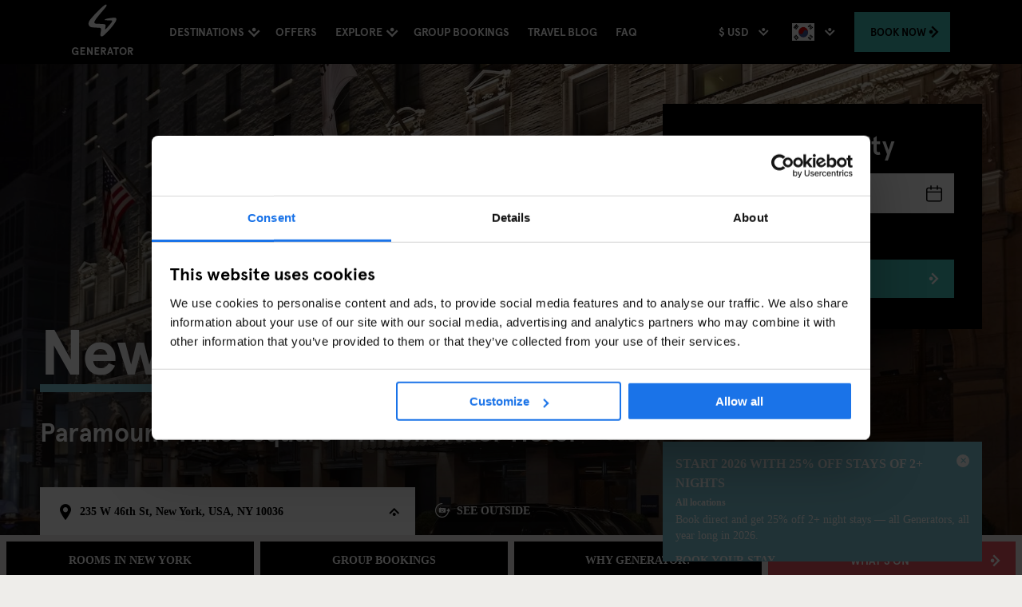

--- FILE ---
content_type: text/html; charset=utf-8
request_url: https://staygenerator.com/hotels/new-york?lang=ko-KR
body_size: 151104
content:


<!DOCTYPE html>
<html id="ctl00_doc" lang="en" class="no-js" data-culture="en-GB">
<head>
        <script id="Cookiebot" src="https://consent.cookiebot.com/uc.js" data-cbid="ba34e3b5-4eac-495c-accf-cfdec6896f2d" async type="text/javascript"></script>
    <title>
	Paramount Times Square | NYC Hotel Near Broadway
</title><meta charset="utf-8" /><meta http-equiv="x-ua-compatible" content="ie=edge" /><meta name="viewport" content="width=device-width, user-scalable=1, viewport-fit=cover" /><meta name="p:domain_verify" content="bbaa5ff5ccdcbb2d1fc8e84b29cdde78" /><meta name="google-site-verification" content="C5OdO2jGcBfNhKPonaR6rikcn14TE9y3Ql01_0dDuTg" /><meta name="msvalidate.01" content="58D9BFCB636102A2145AD844DB881368" /><meta name="apple-mobile-web-app-capable" content="yes" /><meta name="theme-color" content="#000000" /><meta name="msapplication-navbutton-color" content="#000000" /><meta name="apple-mobile-web-app-status-bar-style" content="black" />
    <style type="text/css">
        :root {
            --global-button-bg-colour: #43C0B9;
            --global-button-font-colour: ;
         }
    </style>
    <meta name="description" content="Stay at Paramount Times Square – stylish rooms and a striking lobby bar in Midtown Manhattan, right beside Times Square. Book direct for the best price." /><meta name="keywords" content="Paramount Times Square - A Generator Hotel," /><link rel="preload" href="/web/css/fonts/ApercuPro-Bold-Web.woff2" as="font" type="font/woff2" crossorigin="anonymous" /><link rel="preload" href="https://ajax.googleapis.com/ajax/libs/jqueryui/1.12.1/themes/smoothness/jquery-ui.min.css" as="style" onload="this.onload=null;this.rel='stylesheet'" />

    <noscript>
        <link rel="stylesheet" href="https://ajax.googleapis.com/ajax/libs/jqueryui/1.12.1/themes/smoothness/jquery-ui.min.css" />
    </noscript>
    <script>
        !function (t) { "use strict"; t.loadCSS || (t.loadCSS = function () { }); var e = loadCSS.relpreload = {}; if (e.support = function () { var e; try { e = t.document.createElement("link").relList.supports("preload") } catch (t) { e = !1 } return function () { return e } }(), e.bindMediaToggle = function (t) { var e = t.media || "all"; function a() { t.addEventListener ? t.removeEventListener("load", a) : t.attachEvent && t.detachEvent("onload", a), t.setAttribute("onload", null), t.media = e } t.addEventListener ? t.addEventListener("load", a) : t.attachEvent && t.attachEvent("onload", a), setTimeout(function () { t.rel = "stylesheet", t.media = "only x" }), setTimeout(a, 3e3) }, e.poly = function () { if (!e.support()) for (var a = t.document.getElementsByTagName("link"), n = 0; n < a.length; n++) { var o = a[n]; "preload" !== o.rel || "style" !== o.getAttribute("as") || o.getAttribute("data-loadcss") || (o.setAttribute("data-loadcss", !0), e.bindMediaToggle(o)) } }, !e.support()) { e.poly(); var a = t.setInterval(e.poly, 500); t.addEventListener ? t.addEventListener("load", function () { e.poly(), t.clearInterval(a) }) : t.attachEvent && t.attachEvent("onload", function () { e.poly(), t.clearInterval(a) }) } "undefined" != typeof exports ? exports.loadCSS = loadCSS : t.loadCSS = loadCSS }("undefined" != typeof global ? global : this);
    </script>

    <link href="/web/css/styles.min.css?v=a9fa0aea0dd8b71a6a904e7fd917c001" rel="stylesheet" />
    <style id="ctl00_global-css-overrides" type="text/css">
#ctl00_MainContent_ucGroupBookingCallout_pnlCalloutIntro {
  padding-bottom: 1rem;
}
</style><link rel="manifest" href="/manifest.json" />
    <!--[if IE 9]>
        <link href="/CMSPages/GetResource.ashx?stylesheetfile=/web/css/web/browser-specific/ie9.min.css" rel="stylesheet" />
    <![endif]-->
    <link rel="apple-touch-icon" sizes="57x57" href="/apple-touch-icon-57x57.png" /><link rel="apple-touch-icon" sizes="60x60" href="/apple-touch-icon-60x60.png" /><link rel="apple-touch-icon" sizes="72x72" href="/apple-touch-icon-72x72.png" /><link rel="apple-touch-icon" sizes="76x76" href="/apple-touch-icon-76x76.png" /><link rel="apple-touch-icon" sizes="114x114" href="/apple-touch-icon-114x114.png" /><link rel="apple-touch-icon" sizes="120x120" href="/apple-touch-icon-120x120.png" /><link rel="apple-touch-icon" sizes="144x144" href="/apple-touch-icon-144x144.png" /><link rel="apple-touch-icon" sizes="152x152" href="/apple-touch-icon-152x152.png" /><link rel="apple-touch-icon" sizes="180x180" href="/apple-touch-icon-180x180.png" /><link rel="icon" type="image/png" href="/favicon-16x16.png" sizes="16x16" /><link rel="icon" type="image/png" href="/favicon-32x32.png" sizes="32x32" /><link rel="icon" type="image/png" href="/android-chrome-192x192.png" sizes="192x192" /><link rel="icon" type="image/png" href="/android-chrome-512x512.png" sizes="512x512" /><meta name="msapplication-TileColor" content="#000000" /><meta name="msapplication-TileImage" content="/mstile-144x144.png" /><meta name="theme-color" content="#ffffff" />
    <script>
        dataLayer = [{
            'pageType': 'custom.Destination',
            'language': 'en-GB'
        }];
    </script>
    

    <!-- Google Tag Manager For system - non-tracking purposes -->
    <script>(function (w, d, s, l, i) {
            w[l] = w[l] || []; w[l].push({
                'gtm.start':
                    new Date().getTime(), event: 'gtm.js'
            }); var f = d.getElementsByTagName(s)[0],
                j = d.createElement(s), dl = l != 'dataLayer' ? '&l=' + l : ''; j.async = true; j.src =
                    'https://www.googletagmanager.com/gtm.js?id=' + i + dl; f.parentNode.insertBefore(j, f);
        })(window, document, 'script', 'dataLayer', 'GTM-NMM52DL');</script>
    <!-- End Google Tag Manager -->
    
    <script src="https://ajax.googleapis.com/ajax/libs/jquery/2.2.4/jquery.min.js" integrity="sha384-rY/jv8mMhqDabXSo+UCggqKtdmBfd3qC2/KvyTDNQ6PcUJXaxK1tMepoQda4g5vB" crossorigin="anonymous" data-cookieconsent="ignore"></script>
    <script src="https://api.mews.com/distributor/distributor.min.js"></script>
    <script type="application/ld+json">{"@context":"http://schema.org","@type":"Hostel","name":"New York","image":"https://staygenerator.com/getmedia/2c06f6e2-5b9f-464f-85a6-40039e688e2c/PAR-Exterior-2.jpeg?width=1920&height=1280&ext=.jpeg","sameAs":null,"url":"https://staygenerator.com/hotels/new-york","address":{"@type":"PostalAddress","addressCountry":"USA","addressLocality":"New York","postalCode":"NY 10036","streetAddress":"235 W 46th St"},"geo":{"@type":"GeoCoordinates","latitude":40.75943,"longitude":-73.98699},"telephone":"+1 212-764-5500"}</script>
    
</head>
<body class="LTR Chrome ENGB ContentBody" >
    <script>
        window.fbAsyncInit = function () {
            FB.init({
                appId: '1885933078298342',
                autoLogAppEvents: true,
                xfbml: true,
                version: 'v3.2'
            });
        };
    </script>
    <script async defer src="https://connect.facebook.net/en_US/sdk.js"></script>
    
    <!-- Google Tag Manager (noscript) for system - non-tracking purposes -->
    <noscript>
        <iframe src="https://www.googletagmanager.com/ns.html?id=GTM-NMM52DL"
            height="0" width="0" style="display: none; visibility: hidden"></iframe>
    </noscript>
    <!-- End Google Tag Manager (noscript) -->
    
        <!-- Google Tag Manager (noscript) -->
        <noscript>
            <iframe src="https://www.googletagmanager.com/ns.html?id=GTM-NCMWX5V"
                height="0" width="0" style="display: none; visibility: hidden"></iframe>
        </noscript>
        <!-- End Google Tag Manager (noscript) -->
    
    
    <form method="post" action="/hotels/new-york?lang=ko-KR" onsubmit="javascript:return WebForm_OnSubmit();" id="aspnetForm">
<div class="aspNetHidden">
<input type="hidden" name="__CMSCsrfToken" id="__CMSCsrfToken" value="J2AnVDEmI4+z7Z4eyCdy6VBHbP6h+0zVbZWzazSejRK6RX2ccbXv9K9Uz8ZtLvdgi2d288ZooutvVz29uayKs7rqtwk=" />
<input type="hidden" name="__EVENTTARGET" id="__EVENTTARGET" value="" />
<input type="hidden" name="__EVENTARGUMENT" id="__EVENTARGUMENT" value="" />
<input type="hidden" name="__VIEWSTATE" id="__VIEWSTATE" value="Uet0sn00Uy7RnRPI3pZ9XrjQ62SLsZhMFD71UnQwMAo12wqal7iWgmWqZsAicwKY7cdkAelTT3uv1/oCHjixUQVqrk86jZpIysRLBt6PkwdKb8uhgC/SUKfsB5Ukz80UT/3+iJwwR23MJqkLSNJNQdODX+e++5Z5F7E+WNYQbGBMrTTroC88p67jherEaZHz5FOJCeyAXvV5De8tX6gro2q/9CM+SiFc4rMueFxT+N/5tFBCHWmabUw+KZaz3R2WAYS4xBR2Pb1W0D3JHtHlarasGJRQzVmlAeYBqekRUJUiUjgYXSzfhKJIsnCETKYAQkfTd1CDq8ajXLkzOblWQnw+1jwVwIo5984/kNrgEkn6w3HWdkBAxrMgW3m1lm0vECFcv+sQNr0yUi5V4oXuAASi65FFBuMni49RPqsAdU7lbO9lmBq2lgKyrRN9rRFTN6ejZBrTup8lG36c24bgWgQ/ej1vTxytwsaeyDdzc8nW015hYr7QqdppOVLpL3MiyEbONPUyHh89L+LTWUSMFBxqaZHi/s1TD36m9rFcbK+/pXSPA+3wQqtd9Kc8BT6byZhpMdPZzTygLdwRvztsiQmGyt4i1AcaGfJvg1jGgvF62+bBNx+ziqY8Z+4JCBWWNUX4I5at1G+mbhdAQuPFbth+5x97xiVENvMKTk14w774G4opAGFTaWisL1MGLc+3GcmtTNYigwHKM7CRBe/AJoI+4+YEJz05ARuQJeor2OUYbAnWmD6G4YDeEmtCbLfdpYVLkwhJXk21SjDhzzlFge47mBRUMPHas6IwxemRr+Nxq/gtXKIePtK8+Wq2SsQE7Mf76oTN6jvs7JBFcGcIlZaxvVZF/16J9uRV87gDWPsLD8xloeYwuZqf9yG8peybfFFqxtkT5J9OlCoTmcU8EzHrWY1GybVf0qC8sE7yH2OY674LFYAF2FBIVXwFLS3Xa5F0qJ4f0Xwgc+64JqcpQzopNZol9dR3wSAc7lF6nMcNXamH/nBWyTcYQBLFSCxjCdbNlZAHqbaIl/wImHNoZBVXLX5J/+kXUXVMa7qJ8cujWZH0xQf5tvWH2/+7O1lZ+7Ilhvd2AkDRP11lFjy8CCV3h554xYEMZHCcMVME+/44gGEjuif/4fhf20+TCtdIODxVdWsRwYFjww7ABS94ruxMMom5ShEFmrK9eipVoglWA5va/+RxnH90XQwox15locXhKwRkZzw8T8Uw9Fcvb+Ad4A84mgJJqzIDY5iHGwfof4UkfWtkUjN5GXpt7G2CWK/zJzZGyqKcoNvEOP5LaQQ8d2IUfpgLcRpSC8yVPaJF1OZ1R6QGChZCdYWMvdHfQPXSNpTEGqvTDNer50NQXiMX0YMjsCbMfHhJc9dzoOk1oVmx0v2nMD2bHv2ccfEe8DjQA4d/+veqjjgMrGiiG8dZLv5AgnAz4uoI0N9s3Ac4uaI/7JnrzterkQdn2ITJUCj2epW10GsggBzrkAaf5zrzpv9pKmiq+ZQ/7tdbWK1yWRa1DbB5WpBWOJVBD+5Ig4efbfrC+fl93g1/8MIg/xaWkPCsdeO3nZIk5wmFhWFyyJR2gqh8C5iY6JjrQfJaBSyl/Cpmmmu8sT67YdiMfblr3Yk5QK13hDWhTT6mCd/3lEqM2xETN4B4zWLU3ShXxegQpU+8okBRwjW8usckNdQBki7+M0b6k47haxPo853YW20W0SA+T31bAEPGrOD8VF3YRCQXIVNAJEaVkSLgsWVjWWs0ImM/WjlbE4wgMydUwSOJUkDqAeABm4zkG1+0uC2IaCriNcSxi56HdOFcDotlYbpTgFMc+UqeGETuh1u5kN6VAGFEbbZsApd/vF12xRCpLbnsq7U4lli9xbp1lw+PkPD6uso9SMxyv8bYjjEL4KimI0HfGw/KYSVtGbnIMufOO79yZvDf45CUZtgWmN8Z0we9I6gRu7ES/Jtb8ulrg2MlbcSdf/w/za/cLsoG2V/DRnKE4xJd2KaUYLhMyyiJKzDPaM9rH/7jYiVKXRsj8rrkSOkxDt3PgqqCmb936bAhJWp+hxvOsQ7oPbfMdCUmWqGnOTr2wH5yg7BmaGE8/hrgkcbfOY9wL566dWySLrpjZsudbokzXQ3tP4bTvPe4xfuq8PZf7MOGnD/4V1M7Kg7hOba4LLybnvyQJNMXWTx+W7BfL0ctj5+dKH0DSv8LfSHDWA21EKPJz1aOqqbLk1NbTkdcUGL5HSIvCwd8fpA9pGaZdcjHT/LEaRId8XRUK4yxELFHayj791sQRZY3Ce0HAik9IALed1BIU/Y6vGKelVCPtH0TslaPuThhky/2wmHtkNjsr2EWPUs2G2fQ/yMnaKnvrl49r9Qkw+FS8szB94R896rk6dkCXRlUSozp7FQ4rV5WSVNiMcSCz3syZp2WeTFeFsWGoqzim2HD8VLGqKuafgc6xArtqUuh27A4Ve8fsQWzqMfdRd65pge/qa50l/gcFaKHvT9NDn5KZCnPreUJgHmRxUsGhrzBNqZ8H7R3lZHSDyxJ3T+KAm4siVpSiXQOd66cdLmuZne7VD1rLr+vcCzzZzgajN/b0ijbvauFy4ZO8P9PNO/6OefK2bv2Asq8XWMW6+oBCkmOYrKYBszvq+DjK/jL2Z2cDMWregZy+aJ2BYCY9dDd53HTHcOO7hkdQ5yLZiGPnDE1JBkY3WFntVfv0NNi8wK3YOur/OacSymsWlG8Bn6iHn5Dy/[base64]/LEJTBmz+7DfBKEfpVJsWZGFOGObKR2qDfR7sUE7AxVUtihdXAAbw3+morIKEr9ms2hkzQHemxWQuOI0Mck+NmmD79kJ3utdeSmqP/oZG1HJxmeFKCSFkLtwytbm9VxG/0uiKdtBbdvQQfIg7vpD2P/UqiESQsAp6CjRmDpGjPDd2yxYCjcL2HyQuJBGPBsEso5f97qYR4445bys7SmzjQcXr64p2wTQz7GPdLqjwvqWmuC8r9ztmc3jBjtW14w64PG26vDaPJfNjlnYUgp0nvaU8C52oJam4ShFUuuJpFM6F6/EJ2itSq3nOu7OS0HGC8oHMmhhKhQu9REHIhXTOAyDVsfyxEteeojVAN/0prcDFGNAfyFSWhtVV+5pQh2wwY/Q58GzG6QO/[base64]/AXjx9dvtXMCBi6QhD86Fdm16a+C/UC6mAjjZxjkskStZJgIldNjtropRVZZO20IVW2WRbM535I7qkwFWtpCoYiur11xelRGgkyVvqhfdC8WpHWxSGTJb141cB5chVpjWOz5BXZEvKZ1dBqWaiDJRWEghW3lhvtfNkZN6/UnCSvTrsPoNU9Zp7GP8XU/P2R3J6GWYKpdNQrVoiZfu64Jodhs+xRIlKl93GHZhVfXs5n9/E1pJ8erm378w0Gt47XgCexwKMUMIPKWNifrEl1ovt5Dv4hom5fqlz0CPi5V6ZUVnpFEbhFIPazvE1kcrnI54SFKin/HwZ47+u49ahAmb97Ekzs7bo9VJ1JGSxZgsVGyExinsTvscuTEeuFzWcmGrdpgUuJ2SOwfyfxOvsssDVS3UR3853NzCsBsjJ+c/s7pfC2BUreiFfc/7Xr4XmBb9lGkkN7VRvbe0Ms+XvTCwECm75RXBciteP4UGAXGQjKSxLCJslUBnlB1D8yQ8zgARcaFiNwfdx/tlDW1S/eyQ4vin0jJEZ9dm0gUrVhI4qmLhAqI/oH6l79uChTnqSRcqQoHOU25g0sooRlEhb8B3YjAKbJiqzrSMuG0klaVHWcflvOuU4N4sZo6hb/s8Kqj8APbpcVKjsjfvwrU08PXAM6G9JQp5chlq2EM/OIIbac/vqVDJ4o1uNZ6ZxzKDBK7vlU9wd4YnoDOnblh3wh7E9zAoHzcg72BEB0/sFNttVyYz13lxVDvoaE5LiH+ilQ4iJCj8CgSXCp39jjkgXUTaRh/C8h0EVVt18pbdU8ogKmDj/8Y3Z8qLM6XkYHk6Doupag6U7X2ftYLn1Pk1pGv/LuhYaqF5fuDBLAvNgiFYO+G1TyAOZ/5MRdajMxddLdnUbqjBj5PowzUt5nyC+PZmZbKYOJmPsFArRzuFiGiyu2IyFGZ7uxd61q3d3t2Uo9U54wwPvLa5B/6oFcqhrvg/p2KRPu5xrxCKkqrOQBRTnYFw5DMMQkziP6BpE0H1rZzgDzxFA/[base64]/sZi4zNKVgFyfOfEIx2raNYBe/Pa00WU88MJxowJpVJAhLzhOTnnlBk5AfxNSeh/O91HJL/qB5wXMZ3u9vzgcO7FcvRy8GzxAXynbKqd7/[base64]/eD2vN/oI+BahlC4ugJ4HVRSgOoHMl/rCZe2hEqEDDKd9Tl0SDxa+cGZVrdCKyXKvgc8gcTDI1CaCkkOVM0GEsLXw0XTIU00eUctzYLZfW2XoJt9Ha5guZaU3SWltjas+wvu1uhWzWm2r+9uOZcyMaJC9POS84CfccL2jLDm3MbvX210RDL36EVSqS9kIPgBJ9BPE698aziEbrA2vHKG5/swoj+QoOmShIqg0NCHOqaZhA1Vu73RrYSwsHJfyheA9ukb7dOJ182t7z3DzNPBHGZG2xUZqNe81kkTzFPnLzVm2KGh+Fw/Lqv59N6y3sZMSh4nbaS1PBccBR9VHsQbRVtPvJua0BBG46dGI/[base64]/de9AJg2tTmcrFjF2kOR0sIk3z5Vll5Sbem8czS1jylcy8mCr5YfAs7a2VFIUCB95z38ff5XFg8yFxwtB2ERgLvFu2qrMMbwaRey/gXMW64s1XYiy+NzlnlLAdoKrm/SkXAnUuu+7pvP/Rxf7balJcWbSCM4ZVPuLQuL5RmzugS4/Zp7n5wAv27EhBW9dg6tHQYrClt4nnKSLLxpp87xxPcLywno9GUBOat0PkfBIoHVnYwqREtNdWzXo50koNvUMwAPWp45VIW2cKy4mbqUv4gjhnD2+9kGew/TlYQAfgoJqIhYYuOQQxoKQ7lhiTBLcui1X7PXaOcpGJtTZP8m/aLbpf/K8E+GseKNL0yWMZY1JfEtEdGfLV5IS3RiPvanABt6ju5IEl8xq5SCxjegsDU3UuSY0Y/csUNlYMtF6KRgXbY1bS3n3Rd5lFTjOIuHu7T1N0dMOpSVrvM9bGc2Md6rPbWI/fRrinYvwDd1UMiiSjGgNI9jkrXMhifVnOUV/CAOZbNVsXzZrrjBgJfyKOhzLUlQD9qaF6L8osY9LAEjyzosleny2XguQMtnyF//[base64]/4vXCJPyFiIR7soxx07RqIx5B9AxpE6pMlZbcvJ6jGmsNmgvuIjwvWhR38cpTOXcL6VTNt2i0EmJ8FZJlRzYA6nFD/ngmXyaKcP6dBleAa0isi0IIMn8eNYddoSlVC11lWumDXp7AdqALwCpc7MLa7ayo9gYt9IRj1iiyUq0WN84CI/FgbteqaxnbHs8PcrEzEbQtJcZCH5Uk2yFFB1eSaRD/zhxUC+Tzmf1rJ0LppVUfeKGKNDl3QBhQKV0E4uVgRk+0SZuoS1YoXpe5unBfQuogK6VsaMx/q02KFB2m1jBShqqg3Lb6czBL5lqtnUX9PRbDfa9sVKZqSvJHOfnyBaR158MU3z76jY+vsOtTl3j7qn2NJOx2HxY874iqNooT5h0EOwH5DYmbJnHtN5spiiD10lc9KrQDtjybsfHEAUfQUjJClb1Kl9JoQwefxAuK8K5nihqjRXhzIpRh/uhYis5oKea5F0EpQzP0i4z40OHY6mqlptr+bXOxNqEzSSaGGppNM756+/DCHlA/D9AfYaIAY0UHlUNNclbG52V7MmJ+w5sHa1bD546Co8n+p54Ojj+MCnXONgAdTtAaUeMYncYwzAsnvYTRdJC7SmlYmBAfsI0CQIu0zpikHloH8YE1/cHhnSER/JE4qqKRwz8Fci7ucrmRtTs1ACbzRRpshfvaHuSmuZ/NxIpw5guLo7PNCgPnUDIYh39utZXu77/qUN1zquVIEeSdlfKvpmTfADdctXYv7Djl8Orr2hGdPV/yt+UVc9BfD3tApL69aBdS9zeF0DNKTa1SyV94vek/IiPr1M0Z7kadDZkYu1atBA5AahLHqZizeClfrs1df+GiryEB0ph4cAG+jxAMLEt7JjJmEyrauiN2nnhYUm8hOPASRmDoVjQXZKvl/5Ua3K+Ko71NIFTbai/BFjPanoGO6PNJcdCvQccA5oN5lOjfmb0CyqoMQRFkWxnLbIHnxnWI+qTr6qEETy42GzUR1xCX3/r6WMAvydsBsnqNCFQRn2SOs/BfSgRqQqKddwv07KozefOy4fUlWPBHzLLGjWzc8wVUzlHVtMjxM5LcW0pPAKHhgrxPqJ7vSPyaxJcSsKtTmdfPgkcSS56Oc6m8EkzIUm/G+lztMaSsP5gYtpmsecLUCGPpYyKT04wzGnX0UTfj+dlpmjHd2U60Yofq/6XDPslcSI5sOD/jeqsIJJ7pNHGrO4f0LSXrjwDDWL2m2UwBAP18Yz2B8NXZ69chJAHY9N+SGy+QcSfClbCf+JS5yUI8zlUmbFiI1goJgu6U11S8nMQ/X7XPpZt+JUN/X1q3K3GmHXPq+DOx58u23HJ6p0Zys/ypx1LLDc3dmfVOJrfN4DnPgerHrD15TbdNP2J+bopoAmgVoUZd/FMWZfr7WpTh4bcJhI+57IjYAZR1dXS75K2/NjD5frHDX4S84pgzKDRskwQg+XQWlqdyjd3/5URxtwF1zMyAzGguA8fz2X0MFvhpB6RGrBEDVkfwzr8WpNHp6br36o8eqLAxZA4UucQCUSWKcb8W25XLjAiX558Kl0hGRfhbrLHsDf3aPPZ6ERVAw5cmFTQP8Rlzxq7mWCKqGv/uyiUn+ZCvVhKgKIvDmALgD3pAlYM0yCgPY6G7nAcKHjSns/e8eTKPccAzMle1LtRlnv7Bed8mo28kVol1WBU72cVV9y159WMmDW8xoHH/O+QBINKiOXHn1jIoQsxq/VHx8NLzDmGxJmd2KD+jQYV53jZUpFlw7MIdDnDIWdp5YL6E0YIMenYSWbZfFyhpaz+TA1YmtihDtuddhyhN8UdlX++BDm8G/25BQgcrMbKOxKerOLtouvB2mv7Jg/ffzQNspGe1dznUGLJZLQ1n1xSYP4RMRHy1cOIxZkzr6UhaaHtkE6PHz+xuEHtL86awpRmoLPesLVTSu/LWaoyepbsLL9jUsZOKa9tFT7hNtVZNy1zTeMEyEAjcepcASWbCVTSZ/B1/rRsy1/mdwNU85NO57ORn8XgGQA0fpceu/UbA0bs1UuiW45FEF48Io3I3DEIHe/CJlrI4UHsHKEiG2wp38OXuzBJK/mmexPG2721Vs/nFnJw7UYOcdrynrVW3clSD2r6S8zoX96/[base64]/rzjQGAL3ExBQrWndk0lhqxYq009/Wvd1OqfIBEFYtDwL6TzMEL8cepTyciJTfaxZFO1x7RmbEUENpQBAJrDBpi8oaM0spwCTQJc8ueK27i3Pht/TstpslU9T1VHAjv8eGI8xD6aI/n6tayamxp3dBPxf2ZFndmIIZa+6lSB+bx1tDlxs2vAc85m2ViNCJiDGrtlzgtKEGOPPp/6KdEg8Y7gWgZz+dzlzjCmbPEcjlWqiQ7+jZkTWaO/XrlixOsG9hYK6LGleN7H31XwH2WgX3antpEx8GvrngIbAd0Nj+Td6+hxfXRXFtqxAMvaMr6yezPlI5G5N5aCPJAzIKiSkjSIpqfzMX3wwVXHGIkyRvLeUFN0apFawWzCvqGeucHrcuMy/3N20tUyAHGra2l/W1Mijr6IdED787VWvh7hj72OIjcyDWJ/DQtuBnlmyf+SuM3r4wxeuRR/R2cUJSLdXuABviQE2IE1ygB3y5anL4PAMfAmJs2/qbzQYidBmLC1Y4CUkoPgDvHd69BOM5D8f2jsVqzJeO4gbiJVnPjFzAsKUVjJQfPoEIo3xiQ5BxAMAM2AheihE0L7oaOfgwSPGY6lzuZGaSvPRkvuvu7BxyeuR/jxBAX1aC48vGsbXT9JJkmagezLO1cMdEAA9mpnvm2ASvbm1KA/eKTHgT5+lFZZpVwpB5TJeXLd60NAnRNXDzbkvG2gTwpvfC+cTHoTd64gLGRDkskzJQW68Pf7C3frNpyjvt/UBFyrIE/[base64]/oRWuE9t0T5C0JRTA2jxmIGR62uPqDqi2WS3s2deeheYNmSj8jQGG0LC8mbAh9C2CV6ki7ZjxJ3m/wBIfvoq9iyOBa54RAYz9gYtj9dudDmM/A2PWpR2Kb9akYBqPxfRGiH3iGGJDLIqrXOmoBfRiT/Lck9xW2rENfrD6TBoR/VnCqvw4yP2bPo9uxuPpDg2G6G43tuwY2rq/MVW5518png6g77stwkhjNRPwFt5omzyoU7pP8u1eRA7jyZBAnr6zlpQwI/U1vO5gpQeqhbHUP6Senn3RiVoTgYwH+9Ve/Z/ftnAFXqZ2rjdzZmkLXfbvJu6SaA/kr6jBm34rhrUg4AELeKaer03zOSle/2YETwe9JO6n6xcZU1oFcFy3zLQllP/ALLT7d0djwECZZvy8msMne0JRlNRRKrKvyZjKfeVnTBxHHgyUTfDAAUpS1PnK+C56POGh41hpLioOyV/4VwwVZPN04FlKr20iGcmLwYSjErcxIot4hHFZAidw9rY9Nq1WYmHNyM+UYYjyIgy25xH3630K0Usts7HMP347uR09G1veWL8AA3lwB3GzolLG35NDtGSdjb/qDEbVNdn/CbmZb2jOgqCHKDjSJGtLtgvJFxtH6pzpI6insYiLU8u2F4+WovJcU3kj1PBRzXlIT+duICrYrC2ZIc8/vF8wF9Z2VIl6LpwuAiPnSQPAW15mDAezS6fQTHunmr/Kp5t134Smzz+mvSJRilmXHqxuf0GXCNBdwIXUjYQoi0lkWyBNrGoRf3j49MLVmVjtM4JVyOor3DpMYc9FmYFs7wLGz9Wlvh6TNne5cPRfYDTUQ7Xt0hqAEdoefhJEZJB/AGdLeHXhWbEg4aPER/46yPww93Q3rArdwoYZ39li5hTh1lwFnVo88uJ/IyZCSwdHjUN1OngZFyxqg/[base64]/GLrDnBLuXrMTEy04pMLX/UxjFUKUcvnH43oqxN+uTx2vujDB3RSXrHwrh8hJk99pvTwxDuD7TUZH/BuNvIykN3jhfRWHxntiyrphEZ4BRRCpqwtneLG2c5Mq1v/FLUDp+KPTup9JDe2Yv+rGs1TkZE/ld56JOWt1KlQ9/+FZ0vcn2hHoxHTz7jCJ9z7AkXyQa+4QbnBgWTCz7yZdJ6d9zxI0TAYbhWygTKMiK72C7FVtU07mkd9ADHd5XCDN8aleg4V1dJ1zsZuoPro7jMumHp7NNX6UzbSAuGAGJfiDDONJg9lMSHX6PIKLmFBkEU987oZptk/GXifTIWBiYv+jeArFVFMy+8rBbC45YzixX2PgRBfqHcDxuy/Obq6ydVUDraUXNUt9nRmbn8x/uv/A+QdLga0KJMuVeST7bOrR9n4oY3kGB4gfZXTYJz4v7FcQvxsDcHw5WqhcaQR9F1LxItWK3cuX5BqaYu0krgSePZuov0KYnOn8p5H7GNzqQX9ZdfnQIdontWMzxLwB2gvIPb7/hQGbOuZ0U5sASa5/MgxNh7y+QQ4u9bkljLREmtSl6lbvJrWWnXlKZX3D4UCDMIIVbepGTfSlZKnzSQgy9KhbAvAlbrtmrio4FppbfIiqbLljeRvA/[base64]/[base64]/+0NIvlpEgsX3nQ8dBgh88TX1ASNZbWYhh/PWU1vMHV2hJiYdJ0SoD5jskrUCkFfV1/D8Y0PBiFVVBWtBPVD84RXDReuu2qOg/GJKdq03lgEPpQI71tshBIM9Kb8dPI9UnCU8cRVYNK57+JdfJIufworTxf7WEtV3mFRqHHZcu/PPyX0Tvrq+59YaVK/4GGCTgQbk/OswMmYmMBbPQOd4b7d+d0gNvQRkBNelYwyB+Xg4dcVh/A+Tbg/0BftyF5R/KX8ebN76dGajs6JoB5lAf237VPoaHY/V0V0yj4NyFXrezU5y3HLfzsgh9k+zWG3MjmMG9UKvT9SJu/wCAc7SrcoM7Gv0tm4pMfAW/oCsSQzshuNc3dEDyHQNQF+uD9rs3LEmHGhQ+3Uynhqlfxr1ANrIGXyXdZOL+sV//[base64]/AZiB/C5jPu/BEH/[base64]/oe3vJoElNvl0nx5+upsihvrzLKV42WZjiMxr6CcAjFjCLJ8KHYUfviKa97SROkv2QdZK37wv/uN9etaGhWffLAqi7Bz02HqgPYbDLTR3Wk5E6FiwpAL1L37IBmTxYR1Duv9zg8gf5IxfgeQDI3Q82xJd6n+b86FJoSy62VjpSQH9Bau16u7Vdj0gFIVuEYAe/ux3DI5N97T+fd8+TLgZuk5pRsfa2Klk3C9aAcCLmr76k/Gk6qNkL9ZpojdE5RwHYsaEvbdiiXEYAiSKzAaaAx6Gadr00LWRQRvCZwEPZrbviUgH2EaxbFSvcuHoLnOs/8VhuszZO3CnK62P53eC2heLIzt+E90ovmeT1es62aMCcWZvZgAyH4GgwrilwEHtKvECDe4P0G1TToFkrYxj9GV92i9W3JTaFUrNOoTAk8V5Y8jue1RotjjmvLnjoSmCi/ee/nWHMXR3qb7Sl9MJ5c3se/Jvolp6/[base64]/GvgHLTpSnrGszArdE6zpsUlxNW0J7y3yyLXib7ZleewCBdBLqZgzzF3yxvBwqgLvwKjy4gdeNKnpgwUaO2pH/gk+GoWPYDnfO1+iEbZTX5gbtnoCXHNCmvj3mFGuwxg9mcpLmTm7PPX/6txoR1WHVd6OEY30DpPqX/2kuRXy68FQTzwjiQMo4abHd51nt+ZFOePVjtZi53lLsOrCUzGPnwVUf29tVUmhvT0LhdJ79N8/4f3oIjsScpABoVKPm8n9eb3Pz7w0s1RMljwI9pK2F2AV9Mg7ub8Eb2NRGNOQREZI+UsjL8noU+A5uQoRuI0v3H0N5/rgFj2HBQE1sajSXHHONBfIBhYPt/Cb4Tl8yTVxF2feU/NnMusBhiHdQlSqQMYcp8mlObARVZ/HnFnOodGYlojRzn2zuOaA96utDjUHbNZVKKttAhyS3rMWZ37Dzs9jDV5JlRGRmRv0CyvZtKS+VG5xX7UKcMmxAW6G6RDemXj4K+7OQbi2WckG82R1MfRwDe94vlbcjsJLZF5Fxq+BL+sSwDCaE3WvvN4LLkCVIn9tRCmaqbf2xKM/hLc5TsWsdzILLY/+L2AQdD6hzG/O6DIzcmdC70Fxj9wLFiVFjt4tFHPkj7mkQ1dbE0n2Kquf0mnea2FO6J3E2IjdAq2masVy8az3kxFjRgSZOnI3eTat/AI7jzf+aT0KzfRpfY5nXtU/e0risEsuNGfpo07dzQ1UXGxwjC800Au8KdGs1ReUnzQTkYNnX1vDEEPqLLhHyQlbykBmEmjfPXws3F83jE9zA1dE4SFbQQri1yFQAu+8oDC7jEKxYUfsgXkQ3TJ821Li+/5kHl85OnmrYqoGVt9wagqbaREqakg2T2xJCaEnn2n/DW6iSeMMOowNpx1yZVXFg1QTIo4OX77l3hFLnGmtbEcIhDJN/ZxXqGtRejMsgDT7FckJN6d2bZ8onplavKU1SihGSIo/VWyWcDn39wZdKSCWMLbYJevgArgsRmIuSfytgG0IXGQvHOUfJ90+DGvUSWQu5Y6JWFeo/pwSWtsxWfStwGb5DqP4Skcms5u/QFaP40TpWgmmgLquAQh3dwjr3M9X4qoDiHK2yynM9nMyjJWHMULy2ts4RNj0lhL8EXIwge9hli8JjR/KCgDNBNaoUg3nK7Qu3NlygZGoQq0/9XnZ0PaPXti9ViOGtDt4A63dapOgQtL24gs8QvBk4y6dGVYDH1wiwinbAu7tsBImdkUdYyHyv349FWWrBNVyjARcASPFm2Oy2lwVmkofeSrTiSMXYNujmdYPVAezdcxIMaQyxyISiDWaSejJWmDcyem+B3VIzmtfNeuEoh6XFY5EcFwbF3/SU//pciuOIqiNQ/[base64]/ZUAjKDgaMb1nEV/z8Lxu+cSMXTPqN4i7NygwVDp/F6Fhw/yaV56PBAbqhG5a5Rxo4m2oWRWNiTGMc9lrSYa0GrgsoRSZLBiwcpylgcdxoiMN+dwiGSRvrGUXM9JEeax0/2DKl56PBD3pUMl8l9UC9hMVLDiSpyngLzb+/Jeq0oklSJPWDVVlJtMRWx49u1QAVWE5tIkUvrW2nVdNN3KQEryWxGiJLdWnaDGphYdR6ISxpYI1aX2DX923G5vY6I9EIva+LjBJAbqE5aqQ4lNZDRIcjE6HuIHKzXqn3Swapbr+SJ9M4yqi04J88N68w33h6LBpYetka3URq2vSBhzR3BdWJFrFT/kyXn8Ivmdq8mPXx2mN26gm3r07QWdjLTQ3yxrRzvcrkEM4nDTsSw1u/jjDFl4QakO4+385nER/k00wwZ+93BWsDJd5HONSvY2OkriA3/ui/SJe2Bm2yoptxiTrQ/0DMnrNyxG3MEXRHLZwYLk4AtUyR/VFuu45fIRdqOHpDlWVSD8QXjYUbexxLoYYw2gA5j96HHRp9eyd571sa9FN+Oc6NCs+kwyTpWai/3xKi0Te93+I/Qy0AzU1PAJKSn9tbdmlMCfN1t1bNwVgtoTJ3CbPoSBV8DCbKF69steiYCOmRaXAXbEmvHPq7vP4oIlpoWcj5V60G7VNy0QTOffGN5/[base64]/u1DDZMN5KZo5E27qmU+2P9NIiWi2KVvt8WbLMiIPyIBNZaGx8IajfMuZbqtf8u+oDvON7/TRnZ4sY8PKhtAdQX+1QBHDDwXY3QyMz7KsOjPkPaJPtDJvNTuZ0CClTHO43wuzIX/0xkre1MhOpZ3dcuAW+74B8ZT4YMYFSojZRZj96KFvsqFImeYZQ9g0TOQAfh7BJM+AcKZE4wRV/NJsQnCD+b4WgzGqHWu0D2ejWTjBVznvKWZKNUXGXBTpnJqXCCAgY2tEwdTBo/S/XFhb/[base64]/79zQzioAVtPbFFcXxPiImvDDC22d+h7AUqbUxLEe7LO8GunVorQlS0A0VTDUZoZU2jPck+XcorAqhOhvY06UI5s2R620YyMHwq6Xx3do82gep6D8rLk9IMsB9Cg/nTlE179F43sGL1lFrFiyY/FulwMNLjM4NabOp0IPrnruuzzxntUqu/[base64]/NnGli2pVLTrzKYjE7a2COCCXfItdghx/HjbPcej8OMTyN4gw75INl5Bgp5REfukM9GhvXs0KZeIjpdjpCOgRkw4TSOkLUXIHII36m2yg7FJBEBVjVm9p72UCE8DiLEF1NDymrvz4i0tZPFbQ9roXkqvQiyMpN+zsb94C1BQSurGZIgJhPCE5DOPsUQKHcF+er+9pf6u780FDPF7cgzZu3CMSW8UXEulJuvin3Fn/[base64]/J+/pEtfaNARYT3LYTaX0Jf/xt+2Gyyklo2ILCT0/yqLQZWNn8A6o9so4t7tmWYR2PaZ4A8lLBvApyBuCbVlwmzhKUj3k+Q+W3BRaY37Tdoo02WwQI5rrXGGF/sM/ucBw29yTgPbpX9U0A+lpBxPfFhjlq0aoC6uG0rs1+Y9yO2c5XRlUzDZ9C4wD3cht5ZeXiNXp255pKYIZ/NLiwkNrra1U0a9p1TRC9w82tCBXIX1YUOIU/qw79Eviv4cWaWJKBi7BsBaWJ5GgC1ti3owNrKx2IuE5Fl3rossEeId/RfzZ7fXl1uhmQx5pe/g+jDZ7dtjV3ByS/APVqW1xpa9APjOZei4h1acOs9GZYNIIgR0xk2je/5eZkgCf5eXWl3dVaHXTiUK6ZRtro7+fVHF3qjfLknbDgYlWwQp6zyQm0uHPhfeUrQcy5wcnMhxATcZT98xk5WYskl/CjV8B+9r0QMmAAd0Bw3sP4a8LNtz0ezfW+p89MgsEMvOjX5RoDW+tt3dcTEsLgl7MltPE7aDpQ2iazguO6h5TaZtr2D+ua2rP5m9Y7gG1y+Scu1h4+Gt/OdRJr7Tj2q7t8NavVz4ruiKEPUzbJKSIsHCwh2nPFKJhmFDASZ94HAuPBXnj9k4IYKVPe/78IHwhwNI1QKyiPhUH/swaUqrPsFngpaOMYMBklUCLeyeXE3wevV+d8VIh0XPqB9y1pzYs2m6QO+Pn7YOBYIgV0v+3TBznpaMcnfjviY8HIjoKVH7GIc/UoncwhHt81UZUre9+jlXSMPEtPQux5N3yIiMDXRyFvfBYGqm3UyX4XJB422SF771r7+P/8GlWCBoYu2JTvGQagbyfylkiCfw+Fyucmmdl6gSQ36/3fs/8IJcLbROHjhYOv0AdUvHqg36xX9MYnOODE0Vh/DBGbimxDU144/lg2WrCd+g0afm5hBQ29bCqi+8PCKdFK7GeEE+soCiQ9agO68wyoDQyqlll7qgx9A07Lim3Z/XpWRJiLrE22RL/JpwdAiu+A8HAo91fc5gUL3Cuz2bGVlMiGwET/awgZW56A+Asf0GHIqVa5ao8AvygSQXukD/SBZUaijvmv3Vblt7BAaahd0FZlU/r5iJG/AWrQupCv+n0w+J6s7zBAIfnly8dYQqfBskYLOMOjwANLRASy8/gSY8WudYbTe4Z8iMaocuORnNTjNmwJHRz1r2tgcSZWQcgDRc+8RZbG2jeb0egghfsRAwkTVLP9VTy1lFkvCjgXf510Q1ppJCoNORLuIDqNQx/fEpBPxy3OGHSyOkZpBYgsPau/QLeL6VoEcvN6KzUDlW1xrODYq1HK1pqDLYfR+boDlo8UWl/Jx3TD4k0wR6hRsMLAg46ysHum4sZ5piYmebMKSoMTkqY9KKHHUwoEXsoF1+Wwb+3au2wEXoRBxr36ANWBb9kowIuFi6wwnbZZrd/z5mFhpURbCbp0CYbjtos32Kr5MZWIiQ4crMsA+GVfFXGgrDbzyABbn1pDdxmkaUm1WGOKATqlpS5/df9VpvyxXAJ9mZzy5lss2m90DSZkLnjcQf0t0JnZJID77MhrD6KmoRrEtw+f0yO2cu4VeFnydGkUMRCALzyqOfpM1UCCXw0LzAXQE6X3+xxGgsAwid+YJbkeSsMYeur7ri1CsO3fLgsAeI13LrVRXLL8CCX4LQrAqgc77RyueZJy3bgDnP0P/MmQivFhRhOCDjXChf9gjOGknDVXu6k8cDoyoQCYX4NfYv2//3AZ3ysSivdXeHyUt7mZuyna+PslmF1N8R9x4HNFCXog+Y6cv1QkwHq5Mpkmiguof4aFpR/[base64]/Ajo7ClH/jGpQsd38JD08WNs8mdi6kELyw4NtKKY48oibS30ph86aiwbt9I4W2TtRhkTkzAhRDhxfNnHyx5Pa9kwBB0N5r6asjcr80lbMIqJ/o5DJKwVA0aCgx/9VVKnnJJveaBYdQObcO/23HL3NeE3qwuWJ7V/[base64]/N6+XBqNPBFGj1QbQzHRqwkm0awlvlo9JIai6nlaalP4N12ZBBryBd6k9JUey7UryCmO42rwKINq5vbwvlEWMrfS1mc6fukfJDSJ7xkIlYtlQB56Gx/xe10kGJMzfRLTfKPxMp1rGntbH9mxtl3m4XgsOMZR5vJBJLVeZcgttMvVgM9wIpAGbN+rjfWRqxkoSxn4Fw+RyqKztIuyqFiiFzzunUkTyGIlyqWf9qErOzE0Q2RU0+/xCzGsYh6fNkBFZt2xIspK+9GOWE8B1rRPUHkOCIQYL/PkiF3/OV9wdG/x7LZH2HYRls5eFVcMwmT42AonL8JkEyNq3SqPmq43AuRsE5i8sczgM6VY/6r9Sux8GLxPMUX+SDNXAaN8HvjfwdCorYarKjJdQLzWFjkCy+OqplsFGxckBjvMsVBIMznqFfla2Y4RTpdKAkzJJ/uP+hvQK8O45Hb/SnvFCtqFJDnwB/[base64]/NEWZW5nCOXHCnRO8og+VdkF+cSY/FuDwA0hOwA3fs0Vp4GxiBA/fgC12GjMq6AbfSHCsSP5e7Ii2uYS2ZJgqDEQMM/wN0i3oB6/O1OjU9hOpbMXjYu2YtYPYITxo4dVaVrtrY02xFBNwPc2PADwR1sB58CVSJ9b0YSIMACijlegm5KXUvBg3k/CquuMQzB0Hw/GWovNNWzTi1cG+MnXVNmpq+7/cgyvRC5tcvn3C266sGPuRC+XBOEGSmGx4d0R3NrjdaNySzlD4ouqcuMogJnyGY/9fRkvvM7RCFWFMv+7qQcJgpbBPmn88vYiVmBL87jA+pz7J02+YXPWY8sQydcG+gCwCgsoufXV46YsotFdb8Wf1gRLlvAI7Pmhf4TJf2THU+xh1Gn1YmQMuAGq5aTmRh81EoQ0xB8E2LT7SRJZcIxQTKGusUncTjiPGGy+dJSmJIAPBci6BzuQoQzDzR/3xM99fzo9uNyTvYJrmjleG9G4BRIukTQ/DHsPzYc9/n1ZzPhU76TMkslxq/od+Yfm2kJDpGAXqAbuK67vEzfam/uwkKAHy/4k/sfM0RmfuwjOQz+AqhznT2/J6M7Otvybq/lAYqhb8ffUp2SRRDhM01FtYo1TrTr2A0QhG7SkWjUN+s7EfPNcgYd9ePaAaQziMOoOOOJn/zklQ7mGPTqWC7SCN0/ZXdLUMAQXdyNbfMi+qZma/bqoGWAPlu2awE3r2NilNiOKNEh9KXFqAaVAtEZoXLg3pfG9KTJEmnqqr71P3CnMa7odqqz/U0n7gkA6z79rUxPAbW9lOiM2KdPPM52B2WenlasnXr3amcFmSgTKs7+LcZ9O6H6cNIAmyvabs7J4InvQHpOgRpGI7CaxAfd3Twfpc9BRRTnAL6ZjS9xDQ5kCzdA68Dco9M7FnseK5Ygv374SI4+7OXRY39nMHhmtMsiMZnuCUjLHSUsiFRxDTAVAMNb/ckHvRtMCBal5xV26n+jocy1L7FquMlDiDFDJhPlOTGX9l1L9RVS3QHbdBq2No2So0xONptra7paE93nhj/cJOob44F4rq9/7G/z6eIH4m5rtI0t+wgIMbU6k/PfvhzYG/h2R2SV3XxAgUkPEsqPU1wSlMwU6bEyuYeNAZeyBQypOqyxHYEEtp3fxJxfvs7bPw8zLkExp2okwdtv4feWdMGqJ5emZacwVmaI3i1TkMqRdoJQ/VJ29L4Ca8alEfM4xY1uGA6OVBtUe5FVybPcjrAOqvWoiJ5ycROtNCXeT9Yo6VRe5/gl1RqrGiXVhqH4YsM4zvY4DCajl6TxtB8xb1tbhZ8ZJ17ZbQsMj5c8dQfGFR8mxBSDRM+vX14sB3Yh1k/f4RNcPnJg5aaFv0cj3lw+CAECKBKKinOo+nyucxt+5wPNjzFFzhBuRHzEUcgxp0zU2niD1qQA2JiTUugesZyfh8h+ub3fTTNt/KzCx0LdXhMn8+Nt3nMFZMLvV/jB1V+lTTn1zOT0I+0m1I5fbRMJaTJeQ4KcRe30ZAiXayhYYUW4smAz0qLDFeuBOV4+a6ltRrf2qBm6UJQM3i3UGj0j7oIHxVQt+T4pertoSJoViPBovSG7UmUF2Dmk/Uwl/Yw29I1YeearPJXH0cVEx6BVTc3Oq/[base64]/TKfYNRuzGu2IkR795hIxuR2rbuUg4fRgqIfB5APWT+jWMkciLHlXEOpwIZ2Zy85aVfxfcramUP3oKZSGh9lgBE1syb41mpUeQ3r9zX7D/AXJQAtLddki8aARNmSZZmX/o5s+L7qa/1a0WlYWNWLhG7IWmT5fS34hVSFKEMeOrKFT38NdA8kIgCSb8xu72N1Mcu9TzUCE2ILtRb5FGE0n6RkEzs/EnyTbo7RBJSnk123EEg6X6WASifS4JnFGsWIeGAKAWytXOPOL21FbaPR1hcFHs3CoHlUpw18ak10dT0+OSrxpOoo1Fxru7Xpm+6IUNPNACyeBRHXFrtNb9nwRDCBLfI/xZMUEzQ4TS1pQfj8EUtIEv1U7d7vOTtXtxp54wwV4j9t8PnereBHyPQp/elcEotrZZjC6Iw6JO7dyQQX9I6Kh5wh/H5CL+xLHlOGHWBBmguB4bY7/Bth4dLk5oUCbrWoKhBJtS+8uZwxE8OGHhQZnzs3S++eVzqvg/Ze21V8WXwP296SBVF+6a2PfGDPPbPcVlv9fBZPjpeUNfRxU8TVRbB8c7bU8IG6jk2v/WKpQ6+fSU4W2NFWrSjlg3TNYgHqTXG976S062pMmcaRMWakPQoiLKXIJVgefNobfFU5/1X1y9JVYIM82VfyCuxTEOqNH3QnGghj5I6zmxpLfGOlmgi4a+CWVu2DeWUqmwVxbDfaUwRXWLY7f35OvFwe+1eKfULwkrOy3lA6YAHshfHl2u6+2WpHV+FNYil3bjhNSyGdoYCyFLK3J8mr7drtuagbQ37aKu+xqEwcuBr74U0vwMQqW/kL1xkPN2tPrzFyZEN/l5H5hGRinVz56/LI0I7F6WSY1NW8bEDIkLaO1zbc10nYsqNi7W67j9uP7cXTGgMCWwbE5zDCRmddpv8DaEjDmY8peRGDAULmP6Uy9lgUIMjRTrESq/VWEWNQB2nLvX/RvXT0ZMuL4DN1ue4QVP5k3LFxD2d+vskhiyiiWM+PFLs82PvKSZlE6SVzhukGm01i8/F84p004nn6Rra4CnmmIHzfHCV6kqRlrR0V0vR4f9VCNXNzt7ZMYTO54xibBtflx0M7z7qgAIdoyiu2SHZJdsi+CDX9+U0eFXnLdYmGS2iK+hvppERWY9Oo5o1kbgKJjX0RfUOL0jidwV0RcGL96w1T/IHF5gC/3XQxjNReGXSoHahONbDglP0ubgYoCiPg0hizIyDTsAglvweRNckwLa0Vd1DJ60qrBNx5zI4RVZ27CiRo9dOaU08UqgXEZX/XUy4s/tE02Hsg5HNo/XChXPhEOK/5mwwDo2Yh6WrR7tvS4ZLRIo/ZXvFwhnJ20CSE2wly+q9UK+839xiMzcKKHJx+poHqd71YPKqWWFNGeUJEhwpGDPtfSoUXKRfUFhCsOEJR3Xr63Vedzn2HwY7xlkFP9NpQzYXaQ7mTbIWYUHJ8hq4/AqnvFaFsSC/PfRcpvE1Q8zyas6Hs49oSTreFVJMMTXQ/Z1IqxPNAWhE88fpdLggbkuLSguEkcJIQxRXXirmS0LP0G05lktGLSTRLJFOM3YjImT2FEUnhl6MSaJ5xzxenQ5geWLWvuylM7//Dd7YhGNZFHJK3l7CuzMrMtyhvCE7S2RPlhSCdJLul1m3frnVJUukHuflESBdcpH3vEXXWn9rs8WZqG2LSowwVsHsf9/qlggtq77ujggWPoqMz+liB9SPNwAXs8ngX1lrIvp+G7Ue/dsFU3HVauvxCrkGsIp5XEeCeqyOOI3VbuxCqlIEMEQCMyPksP4g4VKnK6Npk5B9R55kNWM9VPRnfuVqYnQpAYxYERYNQWgEPr/89C/XRrvmAK46QNV4LZQk5lm76/4augnz78pc2ojeFzrGfcz8XwjxVoJnktVExrxQEKDQjgkWyDcS+IgqWFqNoQeSJZwbBmh5f9cFgLR0cmott0IxYS9Vogon+3uiXx/ZkZ6BJpPMRrGeg6j8jVOrboM+oyWqC8ppF5MDvgD+mxmuap/KHSvVjgT++XVHk08UGnBrthE4fiSchk28a1QYkIYOrFHqeQaS9qT7p51usurA/9po93AlyosRg1ldSLGmar3ZPnWyGSf5y5TsyA/Dl4pe8yhQrsj1u78xUhGsa2YFTxc5D577E7Z48qw/uoFR3D9L5YIa4r7A6guA051LauI+bRsjIsIjbBlh8g4gxCJ9QHwmW0QV803YfoAna6cVa8aoQ8/949TwdOg8A0DESo9dHlfC7gfvSkauFh9W/4nlPxDFTkaVWqdS1WmFTkznzAsmectnmUYF7lP0JN0+SyBWN7iuD2mpk2txO2voSg9+F4OAxjSeM8mg+kNOHwlBaHud94RXH1Q+lUW5/h648lNAETlLeyXnpwKS8AatvA0jZDT2WyGc2DOT642DDvBnDQu6k35/wvxNR0NiLo46G61KYhFtLHJMxOb3aLT3Ec/O1GFbGV8scSnIq+33uC/3Dk3NjHCg9UyKloGb503XK3KcWM2jf0jcUOMEpEzDF4XTrRAKDWnWTJ33IUEkkqhhOP4/D2hS2n2g5ZvfosjrtRnnBgI/YjWZsdA7JiZtfgbIf+4W9J3/[base64]/Ryp5SzzpVNSXMXZMK1DM/oPstpaRpywhdNIDflLbDp8HxWDtLUfE8S7qo94E7LVDqgCEAtYrQLHg1zVv5gdFO6+jb+iSYOhfq+nHwNWLa4nMZZl/3HaTlRYhIv50rkGcheOH+eLf7EfQ3k4XlSVSTPm3jEda+nkpHswey8uh8HI9jGZyHMSKv9scmkhsQ2PLgnEsI+UtRoxnHG8UX7hneqd7oMVeQDyV2GG//pJJejUt+xLg3VEVgsWwtdN7e3XKHftrCr1moMz6wAalnAnF6cFz0leeRItOe5e3ZhDTni5LnFvb8cXqx9Ai+S4FtBzwuLOgpiXcjvN1kEbybhsLDLRrz6KdPX/jgYhwXa/zJnQmnK9y5hxekc9Lzv7bg3g604zjAwAMmw9vjUAePZA75O/Pj7cxmndnzKLfPVu4NMCQA9zAR+Acu8IuGRk/ObPisWjLHO07oV1Xey08vghC6UwfuGGWn4CE1RKaek8QnzwjfoHw40mewgzWAHELNa2R+9Vf/iMv6aI9/7W+hXSeifhnbYVbNW0slL4dysBhgWye7V7CE2DD13A+hy7YutGacngYbPZXaT4LDDF3m+VHdUjiqHMp+uwf7QSxeqUeSoSq/gmnvGJFnQQrmNYa9DrHtyPUQ+8bgFtRSfRpp8d7kllVL/V5zknfYhltaLC4boIqtTFTEkzwTe6loWxsSjIFC/6BuHDG6Mbj2XlUxec1J2hqVkXY0aePn/3yL0Qo7Cyv5jmQdDIBYlnhLau5A/9v2gpVIsibCTAmbQytSi09rKFm/FCyAjMkaDph0rA/JbUXXqfqpZaZgMn/ehAvtgZeu9WmhcAnS3ERxskyeEH37rxxnEXmZ8ocjv0PMiDlCJN0y2PTN1oi9Bz/[base64]/6OPOWAOnfNgUHzltZvvFlNTGUk1ubGn7fSI+O2yjzBBDn/rl/6M0zxV+7HwShkl8GKVlATtHzEzm/K9ex/MbrwwsvewHadMJxeSTFlM0WFyZAWVQzfiPwx8h7NWIjFrmRYR1qe6JHG2Wnmwz1s1/MTemE1nBRuSZGRS7AxVH1EO2T2UQe1NrVfQJrcmQEmTD7xo0zBNgI+sRu1/[base64]/8dXrTrXaSTFyQD+tmFxjsXw4xqlKRCv2pLDvBdz4hNHONL0XvlJ222Zxi7YOQv+2xggtjGEtlYt9LstsH7vt+ubEwsxLfj03uvORQ8Cnr/[base64]/VwV5r4go5v/nYKQUXPvuChTZsFodUsR8BieRl+sT2vLD5RZDouUqYgV9d13Y2s9xQghEZWIQkQDuWVewlR0s0zgsfgfrNa0NtvdsWck8hKKFGpNN2301DBzxYZeZv/Ck32Cr2SuCvdXO/S9niCVSpkdIXdfI1qnvJ/6eJEMg7dxck09Z0X8GuobP3hGn2qgdzwb6/mpG85uipJxnWmD7eDNXvUI7VRTul/R0AePqVIUMLmuufBy9aXrOg7cWpeax3l5lHhJmX1A7B24vQfvGFLrSJcdIyNCwRx28rJZ68g5uO2/ILhey9tn0iVV14XbzM3LAz+w/1S86xkilqAE5yo1nlC0Lnkt56FVsWfPosFypCKqKprknJAf7Ozi8jhSEk8c0acwPPuBduRf5+lPylMnHcT7l5ifQa56QVlKbHWR0DnQpsSpcHU5iQdtgx/RjSjYN2p5De3NmBitXgU5HepkvO+FvWfqvf/2bvJB8IurCWohoRl2Y1pnaqNVCU1r8B3w3yZXEb10BNAKj5AZZvr+XGxaWLPzJgio/rjPQfrkchlQjoqwjiTkOTA8UDf/32VjlZv9HUEcYX0vjm8JnqeheSwuS+b4EaU8uNvb8kax3vq+O+MVLE0VN0gRjcOcTIaAOns4sKsfdsPQ2UAq5cWLyhFTqx5ZPAuRD3QNk/t6ODSPLXZUCQnh9mvHKl2h28V6SyIiQ7aDtv2I5iGVzw/0NnRGm45ol4QXiOZaFFj6/zIiLen9QjaN7OeTJXKoq30Tuu8LqlygPoPuJ9tE/[base64]/[base64]/zuj4ok1OqhO4fUBwHp1bBZYhFwIgTDH+5d6QU98B0+UVQIAZbSPQz5/SnM+93KM0TvZdlt1i1BYQGEmrwNvrfdgme2VeM4CxuSkM+P1oaWt70xThuFRaBHp8dblamMlQdPNSKsWOHU7tNXm3i9+9siunzy9r+RQqE5L3v3+SRx+7De6VP1XRQXFKXpqX9EZGRImYiCzStWtCpRDV7OhWstKdOFO7lzWiU/YK/GQz3fZZ1CDCrzfM5jV9YbAbfh6Wy8yxDt90qooWUDXG1brCpNZZdX4pOWSll92rQXueeSClHXhcQ+dqt+WdTkgXZU+c9y0Lp/Wr2bE0EiyELLZJ4+UxhNs3KZVR68t9fWpo7kE+mmyC+caIzVnyh1Bm60eW8zXx/cVhxyO4S1MH7fwFG9skcWVjowjdXyTifviXYC3z8FL/jTKFooPMTNxBF2uR6DbuZ0/u+iEZMbKTdgOWuzL4wkHk9EPnMyZyDUea/[base64]/WOLLR2ZHhb9eCZLImR/XmD4KDUeC0uDZh00tmc72ljYY5ZIRNkpd6PXzy3jaNaA5AWQH2+PxlzzDhuuLJ/1s2ejPkpNxFJM7lVpvT4J/G4M0dsqggXnWPWlqCWxGe29PEL91RQvTXmNgCmZONYKzrWboI6fEcc76B/7D21/M2AgeZAzspqgvcE+jjoBtB5iLwuyK8LGiuHlyi23B7nLWJvI+ePQnMjID2cX1IFFE7ea90kqgTgmzbaUgjvdD74HsIRLJPGMyOuLRlHojCP203OsPUjrGJUM/GM1Dfu88AuK2Zsopc6LXKr3ezNDm9u+TBO2l+V4qi9QXU9DLbQazgX4HSV1u5E3311+hs67uGAU/ehlnO52nMmiba5ITYPUcpl48BvpDH7YaqmyfTgcko3iwUF0hI5CU53x4r4+EJ2C972W6dek4CBTNWwz0DxZtWbLfFWkkgqOIX9g/nm/lMcuZK7O1xd04zIoy6+8RD5FfT2sic/yOWrjSjqaOm9uuYD/PaENZ1KeNe0ayTvnHUbZLsjuQ3wTJMXvUrMf28VOeiILsxrqbzlt0gzyIQeVwR4Lh6KZJeVRJ23JgNHDCL+lV6PKwSzYHXq+O8eulKIhwWUvyVX6JNF+sEL80BPbISBvtFpJbiglh03z8eKXIpy4DuERUqxny0cyM202aqEWR92GYJxOZFoYZFp/PDo8WQ1oxpao2oXmpcXZKfTb0vklQvBFZMHM62GwO6WDqUgTpjMlG1a19WQC77REoeSHb+Ojp9JXtg/HxRRDgs/1HF+7iOZmLw+r0b5z8oWRaSi6UhpXoiFBDquFYooBie8ia3ywNvjL7Y9txoUqhwvZHudEBzYpqPYU8+yTNin5TJWejPX5NTkTj6x7P9ZbFGxBiAJzGj9SpSrA+Jt6oDueZDtIXAAODTmZqq+0lSmIz57fX9pBoKqbN6JxwZQAt2v54tsaZp3/0vW5oIlwbqjXH9UGnRZ8uVaI0ChA3y+xN+b+elf0pezwHR3A4QJmkN2cGK7Cy5cb5G93T24tIP3DAtmxy2QyNfnmEjvlxMMZe1/qgl2uZ3slyeC6QnRzGcw3TdtizCNuGUrsRIPqdEAzOLhYN6d6b/NQQbMQCxLwR87T2QYPYgcJA+wP5fwAfB8ohiqbo+blqFL68PGFJYFTAAWCNagvStlPwnFBwZjGhd2YFrWSpMzPkUnpWuKA3pK0mhVPkgDu5wrG/bawrR1q9/3HEAckaHar2r3h6pJJzN+Zvk2lRKguF7CNxA7F2KQ5vXPmjL0thmpA9vyJyCwLGyNCsa2uyqegKVJFebLPM4hCquKQC5KSNVISN/dbtkx+vQusbou/h62qfvLMXJQDdw5fv/JzpBkksnnwesV8aXb0s1ll72jTAugHyA0RRpyY2erNCIKh8M/V7sloYR2Evwt92rDxCZFrfQx742n2/xXznuQsUuZciUWJleOLbPBDsuYk38l1WrsbgZ2FvV1mgm0X6PzNCVDI++V3dehWJpOSfDxqnh7OdMdNWWhKQQ9kxWBDaK1IYBqJ/YqH+0wj0ve2dF0pFJaQOH4suRc+4adQWL0pNNUnFHaB24uKzTMvl8UXr90dW4U5bxVCrT+u/7yYInkbdDybekQk9Y/19y7D/dytFHBzYzGyoSpKJjLYCIN5NpLLx+4m9jEHTI5tzFEz5zyq3SvsZNTf7zQn2YCfZdmQqPhZxj7shuDqGQKJjj74qg+fogBa5xcJ8xG6nLtBxGsFm6YhYEa3WyGf+n1QUM77nhYTYLA1gtxe4IpFEbkEkGyb8LZkaOayNJ0erjJcLOKC/+mdg2QyJanwhXFHSKFrT9lA70qMWa7/CTyP+y9NmkZ46DLvpNkcyhYczn1e4tGX/C2I8N5vyO26PAurMFmniHjgQB9xXGq1IUPhjT6W2HqBFqxVibYEdgDT6l/8j0iATFKCWIv5BgAmBtN6MxA+Pr7K1o+k0uKZwWcX5saVO/3U5cguB9tmhvL9+OX43ONxTBMGbPvQr4IP/1sJOK/vaF1MCW0M7NVarriqpv5FpWwOirt3kq0ZRCXy7WTh6T1TmiWakAtAe7cvLu4qV7WAYuvOXONt/[base64]/XQI/XhQN5zGgP8kUdcE7NeODNEusGBRr9D5QsfUU6oSMdOV2QIyAOf0x4Vx85I9pw1TJ5GU2KO3Zrx2Fu2wPvXOpmID1Uekv2NQ7PPyk9Xy1AYsPpHZ2Z7w7/U84NNsyfuPU4lalfgHsFjBhLj9DGvfdsJKW0F5h+CdHiWTkwNolT5+XOpFnLiqg4bawGAyAWJQ9FVf3SJNEKbXOrqL7fa6eQwOv5AltclHyq4Eq0wJVPMlnjksjzwPP9P+2pUhuakdR76DyE38GZ/JJuUFcyPtTfSBWARKootwchKLBghbLfl5X53KkK8BwAgisZTCFHscBbK3M0oiNJ278YXrAnpMgxfJZVM+ASMwDWjGGLL9ecrWbbfMoE3XQHCLUcf9DMPVc0hCAliyOpSDV9iM8DbXVFedvReWqX5NdDGTOQn/ZQglqs0NW2nUu+z+e7bt6Wif7C5mIqld3v5fd7GU1yZ+CLcHydzuwW/IgL6K7U8j+rJNF/g1tutL/BFUuTsBp5nZ4/BRUs7hNjqJ8NOnfFJiqQmbeImARbBh0yVL5zWUogv/[base64]/9qfqLfj/odL2j7put1YLuLHUjAFOPeMr4TEn6K6w1XqDSSedSgNqkIU1jTtP0hCO5BqdzL8BYz9USZmrKu/uHWeVYaZLc101+l9A6dRKKbE317CUCI9RuiR4psegmt3V3jsX6NJmyoEayp9vPWMDah7RA0waOsjnCYmW/[base64]/AqcUWnHumtYnoh96Rn9gAn38o3VI59eaCskDryim/TjRBqOo0z8zj3JnujHrRg0ph8inDVw8Y80lD5tCZfKW+a+o176ijTpidYzQORm7cTdXmShNR3liJw6zdZAtGYftqWtdcv7SM1kvKD4iX9QM2lMx1JUaxUirkM1Zda2dB27PpgxqfJqfKrlOHjvNrVb5/KLnZnClT0oel8Tq/vgATMlo6fO31WIZtvOzDLmKwvSCj3eBn3KxcZqVCHx+KA9eO3RRLRp4TxrOIwdAuWYXgnHOHASK+S+dNT7EHiv6xl1A5kebN+BH1VFk25ZGXrNjYvLCUd4incangyh1ISn0x9QaeKUADsf+rrS2cFVDbdH9G/+VQm+7M9q8IhPt6zI/m+eaTFI1XXh7ZicbaZHjVU3naCkXcu0DNJt62BWNCjkKeVF4ZpdgLbKoZb3/hO2WbYHXg9VcjAQUx7oxLuwjJJLN/khxmjw0J6bKchM3b+1WR4yOeLH0Y+UoXWqdhAjcIh20L40AhtXvZLms6DuKuN9lPsUhLWfpXDgQSWBFBNi3enefrrLPMnSW7IVKYgbG9buWMFx7Nm0+QuyWUaZNubbpHMtX3kKDXjBU9ZuAQ5KvZUoHr9DazGFbNl9vj/iBUlDEnd4+dltWoPICA8byBORHzMPtU3VlRmgarwmyKCjQ82kt693S19NmCQCPd6IZq+bKSARbETa3M62bTLPhcmgE/ErYjj5UpesCK+c5RowVHnEs6D3qWs4CyEovOwtTZlkjH+HkpcxMMGqogSoj/[base64]/[base64]/ifuGDmnQgFtLOwZ5RCAsD8yItW93iTNEfSEz3WEMcSdU46+EOrEzn8hxj8lEy4z9KGi0nGydO2u4lHQy5EmM+9/MnPXcpbnCc78X2DwIcLnzzQ4o9Mc1DvlTFVxQrqvre/mpyRiXpyhHwHxpKgJGZJVWO0vpzo8ZQneraHnr2M3EAwX8KPPnhfwQzIY037POPdlPJNgFdhtLMg+hPSxQH/WXsoq8B2taLTRfnwKBJqXlu1MQ12/cUt5pwQtUNsalJyxVZ6IYTPolgGCdQdJ/Six36fhmA+MpdFtU/T8pP4V8G1yyA4vs+mdYBtPND6k/t1RgKFdTMLnbZGLoASgf/kRR3ojDf9YldkQ5ALGI8hu1KyM18/suP3OKHEHhwRz7Wi4LWrxkTpl0l4heRDCYWqDSbHzznT4yRgp2s7czJq3uSjF31j+IB1DxW/P62qwEYw2vTaTmS4rE7ztl57vkFIcE4XNwV/gEPF+lK6rIw5XvYDrO8RpwDuJ4SFy1oWN0z0eDTMTYMZyb9qfvRLosWfxdpkfOf105a3iSlJIgKy2HC1FmwoTlpjLYDfWvz5P4TadJzt8/biGeSOGZOkTjsv+/[base64]/FqjhEN6hBTuBKU6aEQEqPI3AA+VfPEUusj/aR9llz6E+Zq3OCo+j+iqDpKb05et6fO5CumE/EeYkH/7sisz1pgkMEZ4dGzwl8fsOXvk2B+r9l317YEthnbHkz4JNkT/0cnEjgtdV1jhHxQseIBlZq3xkSsXeb4k2Bgc/Ho8hSHGPube9aq4vuGBvZcPXyTSVk51ovEh5brj4A4DMTMwd8YKDve1HaZ1vM4U5eS+dQtM6qQtZSVsvvvRF1LQ2ydWFUDwZaEypZQ4GN/Zw73WrTElp9Fwsx2MuyGNz3yCn6xYTjGPtZYRx9k5Dqj4QJpan8WrhZzLXebFz6vTT+P7FNsp7G1dgXWvds/2ro/iFLYzkpUij6niHqDlQZV2YkmAzUBKtbIc82e4JJilTqE4RlneNEaLlv44QBevtSYZanD1hwSW3SgahnNV4scg9HuEx1KQdCAUwHVCdVc8LvBEd7VXaUGTOOs9rl51EzZTNzeTRQWS0/QJed2aaBOr2d3TA/Xpt/0/a7ag1bSpRgDuoaw1XIgwn3gALOv1pAqxocMRgHGp1ATBOvS/2hBX8hjv8TNMdocC/P1QpBj21VRCmSXOrwAD+3gCKFxovA7ypjrcV4mfOBUEVqxGF6MhmjJVuSpiaI4B3iq1Q2Zl9qqpN9mSB64Ejzhg9MPUPj3t/Q3XXCVbWusyBjalRsSdjZdpeA/UGxYGDYNK6K1Hw3vD9tRv2h9RxvQTQfITD1s2QiuPR0bwMIcNos9NXHN9wXv91CTG1RuUGyVB7/3C2TEUHMtjzy5HgXkZyaJ5L2z0ALi/ngrt9zcWSHeBC6/CS0Z6iJCpfaMVWlIQP17wC089DKN/DQ/ImXpPc0qrgSEzkcZLN0YpsJYwpunJP8xstEEKG5YYGmeZIc/naREx+IjH/HjUB1BjzeL4QBbWrYKKRZPHSNaayPeBC5ytItg3kmPDfWZ/0hEYZYRkbSkPBjLZKjFfpxLku+f9SwcVpgP/bjNPNrE7w7dYzBNsPsW3ylrBdW2SM8VfmSxVDBT/EPy2XQRRD4QwmuWlzJ9pNxRbx4RKfuvVflA8lQOx4hO9BSQltuorcZ9qGTgwCPhKqxBmlUgeYWMDtJpA2GraSc2kLY/hVLv/JOhgWi23iVM6/VT3LgE2UNmRJoWnjjEH3P4eeutcZatOO2bsnxrncuhWIXuaTiPnwDFOMrtQXD1LpLRC5XJrrq969EwJ5pTxVu1wZ15QaU9mG0M+PjCnG0X+qTkfvC8E7llRwAjzfToSNpYU6Mx/okOPa4+Mm90r/MYg4Sk7nYcpzt9Jc0HG3yLYgCQ4Mnaea5m/PciPbRTI2PyIfE9CN2BRn4GpdahmlqflYbK3VU01vBUcuz58fK/Eae+ICIZv5g2BQYov1H4azaQijbqQytOWVM0XgV54Zlnibk/XSfkR7FvE74PuGpcybKFVoVB/Nsp8Ey5yhatBfclojV+P7IGCqb/k1JySmiLt5wVsai625IXS2hkh0gNE1YLZjtZsW+6PMRKkhJWkWQljoarfnDnpfVjzrjkP+/WiIGk/Y4OZII+zixr7z9jBml5+aH/[base64]/[base64]/PLwGHHicpQBBEKXRxV1lUSwEmMujd0AIOu8eoS0Bo80uWs5OzGs4uyJiktmMNcPGenGIFmaB8TSGfgVC3Pa/kIlRrjDw2l4EqTAJpxHFvkfx3DkT8SqvaSdcJ9FQ59ebg4p2zRqzyAM2K9omtk41YfQCqr8DpDfCEWrDe0+b8ORX9jqkjQhzMDhC2165iDVoIc05z3Z/sz94hKwOgFE3HRVh/c1KkurmZAULmTiEoop1u5ROrVHTRxt7VkfUX0ttIf7d6ntiSVKZzNLeaw1mAa+kA6CxyMwibQMye/W1GbAzOG/tLL9Zx8idgBYxy5mvAaYg7UYgmCL98PozP6/qnPdefqZosxuD1mrp0qQd4M95VmrTHBuhkWTMNXNVb/NGbWD1peZAm8Smd2uhdQn7Z8ztmAEjXQ4U0jkyVkLv6QBXcIWA7lqcAQdBaBU7HfOkk9gKEYlVR4SEfVVe+pX5ehxKRbbCd/tm9TswLg/QY6ShmQHlJHZMh2nN8T1JtcGWMepvNDGP/znTpgWoEt+ltHtatE58pOfwcSWlBlW4SVbN/v9m/YB5H9y5WHTfbajx0DLLeLWz9KJExRlV/FZmKT59B1R8A+AeMoyk0GlzF3RXvzN0yw9kvRiFZU+AQzIsuL6ENvLzZE7SHaPL3V0Inxo+ewFlUsEu1t0flHdaiuuuaHldYa70gMUmU5d4qzx/iND/[base64]/QRFpqKGQFvx9wC56o4zhpzei+tIg96Rm3LPAwx60flI2XdhnOYeQvD9dlV17ubIhZp5LlEnjBHHXPlse1bL7CBZazkhmS7WfoWuz4bsD50YnFGhyMjldMVQTkdUcaGIZMUvzP9DFpsFtk+eDaDdF0uZYgzzJ403K0wdxvLxWqMTSzE0PphOZsLd//8jd+lTKYAuOGN1lrJ1ENnMXYmwVYpma/bTkeOYri1kAGzQZNUTnPzVQURcnOQoJpssCZu0fR7hy1j9MTGZJkIITaJai/XaPdhWuTEUxqklcYeyzuaGNNy8dS+PnqqFk6K4rCDUoDT5zetF6l1kzrpkK321crYQ+xgHLxiKxkkOkgtjNi7pWYc0vQkkjPBkwBgBCxO51UAWLpVVShOQiPYVzjwqwbf42Ai/asU1dHKdSEgR4hFt7UJPPdonSGMGa7SwvhVGuUaXSzuQQ00B6uKXl3vT/Lla+y4LK/I8BMBtzvQ3q2aJ0hEI1Vi6IvxC+f9Ce3CIh7aylQXgRsG5XNK6nQgeXapetgh9+TqSi1O4Hj/d7fbDBc4dUeHRKDt//kV4fYCUo1ySVXjfVTwVidl20vya6xH4y1rVpq+5Mo9DxrygW5A2tFz9GzMuNTgjIX9HDfiUzuUik/3uwXXE6uIpMzp491jqZIdOu7bIMgt75qtTWCbr1cwjbLrAqxgli68oD+Ti/qDAiJTvLgvNmNPyRdyu0nP4uNl4LJQvrg2FpV7CWydEWRlklA0PocbZw9Kfwgrsx/sDVRs3GSeE6Fw94VxvL/ZlQa7xP28GbtjRTZ4PoGfhIlF3mTd7R1ph7ljlZoez5gmrHxEBfZYHMg/AZuahZqcA6m7p3VDhE2qM2oP+H/OBaciiPO3lM60aVoH8UpnWFqOwHpsUm8UssS1LOVudhjOAt4fXGbwGm8pI+r9lLmqzmEhvKgbgSQx3qz0LzkMn/Kczmri6VupNyiy7cCSAm/9WGC9rq0+yl7XxLlHIRY6h0TPFv14EGunMe2H/WHZBV5T6C0J5Cumb/AL8QfboTXv5fQkGyc2OpzB1bvT6SLH7zbF8p6ZnVuUlE6x8yvSx0ujQkWxXnJldRk8uFjgQ2EOUFRETCrQfZLkq6XNFypshgC9GwwmXizUtRh8/w8+kEWwLpy54iMkA9FhpQufOJkr2SYL59LOcOYD3HzychDebhhFZuCgeNAuimB6ogLFvH9fWLUVqsE61AcEtbGU/M7UcR8bnN4OD2a2Obo3ok1mob32cBudxYtGfRYUR9tzfnGbwdn93rUm3LMT4XWi/[base64]/Rmxf1HyX/9ohNVZ/hA0yY8nqsT+hgEiPkU3duefwsDCaus9WLDth1dbbKBRZ3ndKJgjk/4AR3T070PholVfP3eB60X6TQu+jmycbNb9ZmdoRC02iZzZ9+V2b4oq+6hzjMQIn3OyoS/xnh5FNayf4tQZZ+Ch4NuAtgDs8gO7U7++QAykCeVBuqmfr5gut0MnjLPaTUv4QMz2RngJdn+3iPDovgoc7sTi2Q0jUBZS9zTeYOHAVobMoBqjamfbH/[base64]/ULN9r/6Qmgjv9Cn9ioeYBlbId9yMpES8Ilyl87XTteQG6Sy3wq9d5Mn5V/stVU7GPPwz0VmRy00W5AkHRvxH4yFxz1+nuav2qo1I95kwl62Vz01qMAGThL1W3D8EVIBF/XeTvE/Jfv+J+wyVt3noMvyYUU86HpKG+yHyR/NwuwepuB+WJpf6khnbLUF9OUPNXeCOA/ghY0Ai3KpGNBhCkWKqxQhDQHZllvqEfKExhpmL9X9/BP56Mpvw8jDkqXphU4fT3fjw8N6dXkqsPH57ARhIyp4HJ8i1dfleQayx1ydZYXCnDApN00Gqy8tj4Q56Zx8cuXlFYd+iWy2vH0kiJgA9U1wLWYB4E+1M2FU1MlKzxq8ELeNwoqAkutfRrTk/g+69y7dRLFvZP9uhWyVRfsndOW0qv3wdqsLxBVm4tRjAsGzk8tIdfqiBjSzbuIGIIbg/[base64]/zlQEP1FywiaHv6nemBs0be1pEMI34C5cfJg0bcDRdzFO0lIethIGZ69YIFTLc1FuzL+eLWmNzpEEnX+Kb1qI0011CalfP+AsmMEe5d7SNyj+XssdfZs1TImD2UD7Kvi7/z7UZ+FIRw8S3dzwnAj0PZ9woHGcvVrs4EJik2OR9SVyDVSqs3nDjcNN9aZufzsPPD9b9IKHiXCxwrdnQibJYcnaDpNpPYewVWUsjKzxyP13evCySqHmTieTvdKMN/F31b9HZe7YvZDqpFZ1VK/X5Dw/rhEA7GmOmx+bBnxhs6OeRsypPazFSE6juqzJdDQQuuJL0fu0rIN4A0yyRF39DBhFAZKm+y/OIRYZiwYKxSMIztS8WcmKbjtWxLrhNpr14bsanYqT2IxbhgA0MKOJ6HAgkMBu86fcaW5WNBgKKY/He+Vj+xaZKgK/IlCgkmxAocCax4yKxPwRfJmmQie5GhS1EVz/aBtUSe3q0XFns4s215PCRaYm5l86QQLsAdZwwmApaH/PtR+L3PvRqF/y3phF0XPvP01/pi8S/[base64]/Voq1N/XY/[base64]/[base64]/OhDFPiIUNOq/NM3oPIifK4Gr70JhFWGOrqIosOhoqfXKNDaJRL0XCfW6/hB8j2uBwdFzFbOq0djLTi571HKwMIgq5GdTs7na2rwpRziqUtqq4L2xTNoqR/+9vUIemhvw9MGUCZuOynEMizoKTYjNp+hE24H+FJG2ywcg81pJdeL3Tkz2chy91GcE/ySOld6ghxsdHjcoummLLwHdZy+1IMUaI/cBLB5ghkxb4EHoZLMqlvsMBDzH8M7bAr/hSpfdtO1PGSSv/Nx3LAZ9hVY4a4iydmfpUCXNRvLdckezlUQhOTX4ekj6bAVMR//brCyRGoAMr/7XdMTOxgoQt9cpo+awMc2bHJWV3Jtr+1TajBPcAZ1kKM2L+AOExj+j4QN6lTb1GcWGEkUcyrkyq00qA6lKbvg6pycPM794xYNYGkXUWxd7rZjhDcdUZnbInGIsy0ftXSwTYhicpItjvrEsMHJE5YCenz8FjwAZ1uELFIa/iPgRezk+4UTGvRdKfJPO5HTyctSqasisdS/WDZJ+mKK8dx2p7+FCHRT/QU+pggsYF75s8xm0nitjyTNmJjKc5x0s4aa1yt0mj1jk516PMZzulNrNQtv7ZoL3xLWkF1C56ezLkSiCZLBiK4xJDaFBdWEELKx9gg5hcP8A4qQSOIkmpM/63A+Wvvxoo/V701Uk/44X2y6N1SneidWYcGOX0trfOzMwN5nOKfcSKYoz4G44vmkGCT7B87czATYYh0t1+FTFJWVLkv/9ZYuiup//kVMqGGyo+QzvR+5vdInR9/SCq0PdGSSL0agd9PYMYHI377NDzk3UfoIi99Lz3Xy+QO2gkOALmM+wI0EoGYFPVl09dlbNFpDJFgIRCyCxrXZ3ufUb1b6BFHzmqYLNTi+/zgwcQvgzuk2/SIJJJT6d/mNtyTyvrHFk8t9JFEetoG6DzfCNGOBpTuPGZSdgIqyeFXBK3HOvmsULysRK2NoUyjx4+GsVxrFhzKGHILvMyDlVOYTw2XryF2/QvAii9KsbkOrmvxL1tCH3vVLRZkZF7GayTeMFFfFnuWqErJGg4sa4C4R69/NFLmlwIuTb+vEPqeay2IjL4HhQu6Asjx28YSZ1Hj2v3jsQXDuRbBM3NI5TB5fRExKpDfmYyJ5/+kf95KzE3Ry/VqUaU9uLUxwtm4AgfYwOwKe3KEWJ7HYGtaBwWDPZoLMrwTrwhOaA+jvyc/s7IGJYlnyBhCCeoobubxKz/RCjLgx0qRTHIQqU5lsa/gvGzlh6bTa3bFInduo+4Z/4vA7HgSj/0NsMuMlaSD4wVU4D5GlQ1sJO4id35mcmRPfjnyhgLwMfMvUdugJyLNrcvzgP9LqrRDyn21xzpHL6WOuK8syXP9azuSpDLAc1Rjjy7m/4MFNFSkWzDy7orkrs+QG/8ycgXK6c5W8B2DAgHPBWcxfZ3fN63EkYIlW972mhHrdJJQQG5gxguNmoTAdudjLk9/Pvr2BoIXe109g2qZ9iImr+jPjmZ5clJuGe7Tyjdhb+YQSviSxGlWMvcxrtk0iPWGmRl5Dnm7f4tKqduHvAle5ZliOmU3kFP2XqbIjGLvlWmlFwNfukj78RTFEC3tww0hv2NpPsdXDvFQBw+iHwjThECftwj98GbBEovW+QJ1EjiveQ0srJ0mRaBZeNHCzSo/TRHm+25Kl+6P6jzstw1LW/E8KOLcTRZFg/6ktrnismfees5M/nhmwKSDRBNqAbW7QGnYRHIEk3q2FDCHFq5G7IxIUf9ZP1139F1Jpn9MTq2Gn5JH7+PRArzow5SfvpSevabj2pqr6MI9q+D6PsiUCB5adJY+rqSkp57Pv+OxX3QCOJ85SSHHYy7tGOozfaRGJ9bA/PewKk+gZgS+OTxH/KmHQ87LOh6H+wXM8YolspAAzGbfHCz3/BuvI5WyaljYA9HZyFkwMqLbQo8/SSwkzTcPC8ElhNZJ4+JHXvIKy/73cIbIx8fnZtkmuP6zrwqeVFE0zsaniEdPEboJjJJoH48Iu5/BIeobsQWUOD20m/Jq+zXrvVY4x0y1ejEn9eueeEsRCUqme6UFwXLNeEEq7jRVwj27MqfchPuzn6ZWGQ+/V8xtGUhbt+vPmb4YGeh84U5k/[base64]/bSWcZp8e9bivZwg2sg+DFGUrjblYAAR6OOckkVSFCrGKg9SmqNDEAodFXaL1ZI5joCF9yCXx0dHukkU+egjeZyOXaYUo4LFpK0DIeFgKWREqLPAdzJrqWK0WAyj6wfpuMPxiZs0Vd/hcHscqC2WxPSdM8txtMpeYwp6uIfHctQl1QcEo4dGy5mmu16HPL7oYEScR43ePvvAdkVnA+aU+fuU52Mmybd0zpmykGa9TRuLqYtNu5/4vdw5Z9rGtXRRBku9bPgVKyEMI3UfORIlAVxdrYgdd79b4+ntjcgHZw0pFBhBZEK3O9HZG0wQpMyDIiJ2Dkm7NknWek7/8mkIs+aEJYCtHw05kXEuLiouQ81am3ugyo4iG20ulh/TiFjjWvz3rr76nQPt9AxNICcqvr872dawugPpGfkXIfP6F+CuwvBQL9EGMCYDhrLXB1CFIjBAX2dyoJQ8WehkJzeIwbmHcEhcX3E1ygFo1ct7Xcfmwes/yb97wcVObEfbqYGJ+kg/bmXDrubAnM8K8knOy9rPHGYNlQaZMjrw6+kx1r3HSFNLsaq68tuc16QO/OsSI1Pa1n3WtmBMyebS3iAnZf6DJYfmvzo0l+mmTwm9mxUIn+uC2BXXZQXguQhTTCb7ZYP9mg16TEVzX15N+ye6BOd9Ur4wXl1N4ulaMPJ0N/5r0asRBidsKnfGSw0b2cE2VhJeFcJJQm/fBN/GtD4LB5IkFrhdKGjMqwDIBnbNEvmCvajDEEjwqA3kmeosC+fTHtZprnEij1LmK0MvPr/mMU2MkOI/[base64]/YA0OOjPwZoD6WqMdfjQdIya9jiqlPkGVme8VZhx/rVgh+xVE5+Q0v0+cKqDrMyX+/NRDaFn0S/qJ1ljeRMIa1aYx4mPi/6g/eSwBwDSrctrVbFbZtMc7aCxWieY1yJHpUODlQLAEvQnWenAIrca2JzloEyWGozOPIHmRE3vbR+kHjuHW5HjrVkonyrb+uN9V1T7YutYIcg72Xcm36EkqggxuQfWpsZ0dmamWtzIq1XMolDmF5uUsRYvzqnbbCjvia62R+Wu+qvp9qds6OF6hC/qZ4pkUYc3fJSET+RKERhTNiTYTqZHBnGWRP49+SoMt+cJ87dvEw7V77YUq11W37GcYOqWih9gcWlz4I9SAp6r+bbaeu/1PyO0KcImTJYx2IedHUDLsWPxxtj47skOVwmwsV6xL2vAJtKGjjq8UJYTo/IfxiF5lVCe9eGIs7C4c/iIKYGU4mDcZ0Gz/uZqQi5l/MoPoVDAceaM3zU/IffdgnAN1zS6zXIjA7k1TqjJygxgnDTJbvt+L13vX1MUAXD9jgrwnN6d9gQqDMbV6fVzqcC11/yAusNDCbrm/68TH8Q7MIzJXz99mWqWKwyh/kyf8SbiN0Y4UJW3eV96Gw5hB3gdfQHd3ZYmtwZk64bgjPomr9abWIl5JNIw2kj2nHcBSKrbtpYJn3zlhgwPghtNgmZv5PWPEeuIB1MlHBOePvceCiOomWMzXE15wmAvyN8cdQWDnO7bZNhrayEWciBfmEGox7PnSXRgk4yc/t+Lkf8dCx6MJTPqIP+URf8bS4CcJYUW3yaTSiHoPdWntQM5RBqriJMZ2AwB/8OfaHfskMRSb+m+P3GSjoKYz8OCO2YzcDtZqpO4mVs6MH9Sze8iTt3JlPJ0pISpd1xAmsae6rhE0nB2wazEOr623Xa6/fuS68PiYye1UMb2UStE1IIbTIATfnlKuWfgQjfdHasXG1Jk3eaEvrzJ00i71sig61Yb5zVQJl2On3vBss/YExKg0eAmcHga6idajt3VbF/6NGJX4KRChxy6wXqpcDeb7wqNOFUUahKrqFNCOW9x/Cq5JpAhKF1Ob0Abzq2W73ZaMPT11xge4YswWhtjEfMw3xly3ogisXaR8S3dehFW7G44lGe7wNm0u3uo1fpBb1JMY/VMw2w3dJTyaRX1qfXB5jYZCb6haWJ6pknRwTMTW8Moi/P8c4h4xkw7e4wgl4EfGhyy8/peHWVKVrxclmtMH7oR5gLKe+I2NPhQkeZ1lrTEUzJDut1S78e5jaPT3/yOzCyJmdZ9b3i72xoL1RDUh+bLFfG1EReJvUdpznv90BOS0sta0bbOew9oQ+J/XmR+3VbqWa1pCiVVkmIcgHL4ZQHUry/8mhYteolZEwI5YEVf3m2cy1Mf8ffKVRd56BtH8ULoX8V6YYp5pLHn0YrXv9I3pHKsn862WrWx+N1zKK5R8vRpgEdlmOH1sRsCH0UFiRFaUOty/TK5vau5WJkmTAOjI98eeK4snmYq1Y9gXaLezFzQQWCZnaE3baDNfE5m6oMEdZhkjf0kE08LQrcf3WJsXUdUEVE9DtC5la60zb9X5y5cvGJcsxVKQxl2Hgh1A2O+aYzySRGzAabWqJadpR5g/Yui4UWHuRUwwZwzMHHRoy5sONiUM8+r4l1NoJGsti8N/+ftIJSwpl4HnMrGptQp9K2cTwItvesKUWJ3OCmyvat3FaS+9UmSP9sBXs/CPEZ/YSm/UeFPUoi4lUp732ffVdoD3KWUIGgUEJ/GHAYUqxCNYFLSeBs24BYgI03UZ06CI0i2cdoi/MNldU3QMSV17tuI5u9RWgBaUrkLg9XAMWuL5QD8uv9XEwK9bHD+jhb+klXb5GUQkWCWNDY+3Sy5Tk6Z8zZT49o/v6lUtD0Ecr/Y+xxIxhjsH7fAuMhM8IvzDDAwnLRb4jLr+ZAZ+JC2+Uk24PMd6jwFikAv388MBKUwO56FpRjmqTjJr4Dv0vpN7kQ13G+2K5aab3N+XRzjWOMqA3LAeYHeqnqYyOPd2MM9RcoIbUGny++RzyFoc7/vfqlBNIVZqGqScczgh6AHz1MQnjIwUYy53CgBKsIJUDoX+rahxIbPdSYNXDMN0vhwALHehGrjeS9dMthy9vjZ0qeJuD1y07d4xN1rlwzkMKnzuJU0qKe1eUB4Lv0hRBt32hwgJneZuidv8OWFpfZOs6QGg4DFoTPDbzk0NvOfpL6sxpji7y99yNScZjc/ylJLapXrs8z7CcfpM8vjfsfVvP9WTblHvQyu4Ahmsdn+zHDmhml1oR6yBbNfYydtz09j0e2waJlvkCR14zhe0lr87JrnJ6ltGyx+8by8RtrxNjKkIOV9+GJE1Fq3hl9YfzOFCt6XVJsGorzGbvSLCncbxXdRq0//VlKicWdXmBRu3cIkcacDxQtX5dClzKZf09jU+EzcrUCfINth6MZdJVhXzEQGUkF+dcx1QuxYNN2CiKu0YA1wAAXUwxNlIdMu3QsKltA0iSzf3M6jS3DLK2JKn8Vn2sswixauPaqntiWU04Uu3I4Quz/seJIAwSOQimNV4XQhTejRNvljnp+piW3kkuxmpbEcHBmhjX4H2r0f5UQgSUpicFJypqREWtI/ZNUxxiCTWpstL2J/BAxT3IVbjFsfgkoFOdI3z/51gz5Hz4nAfkhSaoJfcKWB34cp1g9g8E27nqkZo/lWi7j1V9KH69Wq+PjNCmJHbqbVF9KFpXWZXkco1KXc42//3h4U67hLdUL7UcPA2XLYRW3vhOoDP+aGiUuuUkHhRarVQ2m5jCICFTi0Sie5cci85v1Zug9IiTpomr80MbrmWjCFPADmPFxTbcrVAQt1a37euZdjfhEH33amjvVjqvHflAIYcSZMIt/sPoTePcohijxnmVXwRNSmIGN8dqGrJrJ6necCIMXGMEbWUhjrAMKdWsM1VRIIcd+7ZLyODF3GSIJ5zkm//8VkoocGrr5AFBe1hIYRnBc5ekxR3pOoLUl52myNihdywC97MSjnfGWuwUAMqemCdybeHSKdo/Dh8ebjzxP8IXlii33KGWPAxAYKM0hfe7GUxV7uQ4Gi+0tIc3F8pwPTTVV1cCfsiLy9bsyGhn1hE3o00LSkkFdkRfJPFuUdMFXwi+9C+JSPUa6tn/zg2yZmIuHiiyqBsD3b5jwEfLmuGN6f9tbhPhxGgVYjhTKPDqTJwS/YF9Pi0zsAjokLI5JpW4zte0v1QlZXEtQyz6mu6hIdEvzY1ID51yrVuBk8L/DzrnT9cqIboDeinV0LGfjZRWVX2+9tDDKXoxbekuKYMEks2+es0lgErWzO+hurSWOd360xGveuyTSyoe+3Mu2ztbFyWORtEGEKK3rzRcUcwzIVKNv8nuJw1IAAaLuFy1SukamkPkuQ9BwPj8KVJWS/9VVvCFLt5VwVcPdZRY2Ivam6WJgKf4T9m+MgxDN3YFskzPuXNwHfuG/w2A2X4UFOP45Pv+SRrB8DCQr/E5wz2p3hmzp6QuPVLGuPIDcCn4nE0RR5C9UVtS/WcOBaKrQu1RpxhSrp+WmRWpcHQeZYSqqOoI3EiMeqZcD89xxBwHl5rVcFddPQByiSr0iWVSNzeCDQVZJUAIJWRa827U9GVAtYL4qKxc9WDiaR9MC8+JMNzSD/h74kFBZXguTh/qStUwj8bzmAVogqYwKZVRotprfY+4SB1gTYcE/dr5YFVcIktz5fy3app/Ah6mCCbblG+yQmQA5ZhbChsGvfHV+JrYDcfU74fS6wFhlfMS/sdEQRwn2H1N49EoUeJjbfK7bg8Szf4eIRCbd6aIjtGUVNdRnsP7ti4TS26r9fqtsFJo8+G3JYSK13AqlG2Ks8aJeBtrD1AY/771E4e08Cxux+Pq3w+HzUl7GqD0dLr10oqZyEO1mSSR4jKgN05wbiWYV0OouEQXUidiTPGnmrrZ5WA6HnlRD8RR/GDzm467zjKoG3Q83uROaQMoGnv28rpgj5q+48Xz+SKg1sz0j6MgxfuPFV9kbcH9qsKvPGjVpYilqd1VxVElkbxzQ60VvfS/Xm2W3EQhYSicUYWQvu0IVSt7pTy1e0V/iSMiXSrTEvUnRpuAJ1+BNF2c5+SldJLb23SOi7r93FlRE4t8DKlkRI3CLVb7JtOtFry5z7G29FQZPxtP5v/H8WxSu6BtmZcO8KEap9vbEMKEEa/CPhoNvLw+oaF34+QSdipOB1XRE5lQTPxziX/aGi5tO6Fcr3hQU21IZrvdlv0UNyHDHOL3jTk9gjChqCEXc8jh7swpwG6l1w290ijMXZkeiT8lFhoX2ibyOgrkz2m8STWPTGs5srEzWxKoKlGALg2XhyXikLKg4huHSxGioRzv8CDjrowebBcLmt8ssF37TDNvrPf5kjuaVZvb4JBV2NkZMJ+bUfVjtK/tuTwbrcNCNuSoXJktmnCy0LCZJbVj/Lza7tCMAi392RdcsRC4u8lNPcO80yqtNey550VRjSRzXTWzkoVpMU4Peo4FC0glZkTE5qiCbokVkkab+Jwe3an8eKUE5iETn5lhvKtgDiFMTn/LnSR0n81Ee55nkwmw0DfIEx7drIwtoBig8DVg49Tse/wo+P809vSj4cy6nDN2hlLbNi25NfnIu/QHq5a7zen4HnP7kErmmd8qDjXrlhbseZk1MeVnaKSincg8TtTpD1Q358gGv+M3zQGWHVNSsGnT2HCBZ5fvTKP9XYQHKBU0u2cUZIKuGpnv5nPjyLlRsqB0WTJ1dL5OU0UeJa4XiZ+TqSFyh60sQrLoOhBx9I1MmqDrmIFZgqAGH4lOx6/BX5mSso3NXWUlnwxwWeTS4jUF8f2GDYyrMitDc6UH2DMM+QeUk5k8kTlp8lSz+BRtD4K8Z67G58SQvLvmyybWb85bkCH/9+yMmjmD4/xjwNOq3S55jCWs147Ah61ypXsBr4QRk6oh6Dl8Zr7suA4hx/LxQqtgN93frtA4By0C57IgNbPFY04vkW5CxqGwg13bgI2dbrzzgGSpiuGezEn/p4KjXVJZ3Mj1hxNRM+KolHfvwzkBEFYlV3vg9OD7p00l2lpSG8kIe7A3Z8Cuaelbi0K92xkVPrgBYS83KkPj8ft+MKaYr93DROnbkRkhAb0BL8S05TcrKLvQqMGCNOvCeHw0fcluCR955rtG1yoj0mMWi/AyPn/7Q5ThTbz78wZfK+Kam+/6uXzKbplsF4aF+N7g0Cs/ZiP2IzT+HmQO/yWBe5q4OgCO8d43uk6gNKaKeLAhbxWppWuozQ3+Izm9NOIEvXhvatuAI6KB61QWVc5L+ERher/+gQstDxstn4U2fXydEv5s80hzzTGsHg3SxqJ06WUiztKqhQ2xfV0pcQCdkbr75ogAFxb8XNDU6boa0rB+Aorni/2WdefxxiA5zTdvr5EZZWig8ctaNttaepmUguLJuiPlNdKes3CAIA9g9nDWWGneYAz4nfjgga7Hrbh8lbT2bxi+JzDz2XGqIH/vuMssYF0scbss7IMn0DjErmCpz2qjTSltPcSjD5oDE+rUXRWoqBI0uZuXZSEoXD3841S+zxeSWADGhXzB/[base64]/UraNzDNTUHXbZvBKaw1g5ldx4MCsxZjSY8O5oZATwWFmT6ptZNIqk3UNvOYeYE4VPlcJht8H7D3D84aGEOBpPT3G4S5x9NBPX8lLVg4aIS+34d3Us0DfGvTlfRZsd2Udu8ZTk4xrAHr0MrSnWiH5uZgf31J4I+RSOdA8DK3PMcPnZWJ+wyQsA7/7wX6FYjWSNaWQssdmz2nfHkrrqmJvmvZg/OBRRh5oRJyePS7mBscKGx8TnBh+ZkcCMHp7kM+MSwNd7w0+ku/A9ic8KxXI4HYoqVF37rnTITvMfZH3CWoP44Ap4wkd3xUW6EI4HKrwl/MzlfpB/paPbSW/E6k534IssJlfuWmIYByuAkfAzoeDTuWSOl3j3Lrh6z3ZrhJDRUmY+gNyzoPd1Q+LaldSQRbpZv/33Vn1L+V1LCaAu3f4ecwOikLfoxkSUvt7ltbaHu1RmJS8QW2bD+6QKalCSPBrNKyo6TPmEtVPRHgzi/tCGmeOo6ZRKAY4KnvCm4EfNbddobep0hyySaspPdeMbtAfW2t35d/lPfHKTqHuMCBHHUs0L/rIEb7p7csoE5i0B+zaPLKWVo4tpPOPe7X0AIkD0rdPgQQaW/S6GyOWMvNVtyST3B7LtFm9nhcRgpYQ0vU/OItX8ux1Y0tT9niz0Roj+9E8gEOPoLYFXuUyXg7+gTOVakRqLuYfK+9sHwnwnM61D/f8CdAbfNgWTJqUk3BKyIdgfRA6tGlGVWT6cuOM+FA9NqQRULR2TWl9wtjxNwDdqgqKUoTPS9F/C+RGx12Lofp+KLzVOCCUBWcy28iqrfzMzuD5ptkCfXVG6nGD4RbVOi5K6sz4OLMthjH8qAB8Uj7e43ipqAVQIzSYvSoytUpA0mf/qtnKNfb0MZ9A9MnXuRlXtE2k2AT9dBOF0U2D9W3r59N2RThaMPJOfNRroRIFupHgwmLLbn6CNZO1PtMt5TGhFA2femUhvnpyn/OzJEL/6NPQom1YifBe0h7w1rL09S/8zUlVtFYHhuz3UbpLJRj8QrQ2uZFCmU0jPI87YlK4CZ83bDaJjeZZqJAL7zh88nyssC2KPT3IMs9cCmcBkMeJi0zFnLPp50c29fPvIt5A6/JnI6ekS0ARDCJ0Ouq9BDjmsvQeLaKBTeSGkdyiHinBWibXnBQaxGo2VksHzT422CICAar5otaSXbl/9kL/zczkkN6Xqjt1p8cvabaQ/mvwhlHIpThsbzD2wS9DroPaDOr1kcpm/OsYdsGzFFg8ozA6X6x1KhcgtCVHJRN2HkMNqoXCe7pZ046AlqNMKZFUs5UiXVfTu951B4IKCd72q/22gYKlqPkp7d/pyTSBIbDzsG3omHlyYThZ44N0k3FFcVcn29iTHyVVP7RQZmhNlTCXy9/T0cH/UZ9Gx28UWsMx2V2kdRHnC3SxWZd9NoceyzuRZNS3cfT66hSYsuIMCwJuU/faB2K0O/+Vk4/8S1FEy5NF/K0FoVcCrOsUB/MBG7nQkoz06p74mivq6zIP/YHBVOIiFHWQR5oA+6K8mzjVRhbkfsQqBUFnWdiQMz1CDOYmGIq5hn0FGJasli349TRgaPXoUctq88Fz2weXX5kMFBQvzrB8d03+BobyeZJjA9uDA/Ic8dcDpT/jMUSMWYo0KidZNrwB4suHUeneu7d/sb9F6+/up6OMoxlV6bNNQvejDe2teh/Ugn3IJOFRuK7iIUNlFHvs5rqU5QZzksme+uRX7vwSCLgkBF2Fw46La29ftiRA5ZjV7oBLCriJlR/7Bi8+ST2wMy6yzH7ghE941UBGLGGsy31NsYhmyrfijfalSfDkNYIWGHFjrjns6lLGBpZ9/d5irDBz2xNJn9GHkF9V9xNXkeNJStOnxvSD4ZVyoNehvcL4+uFOpW0XHlORTXM73dJxfo08acBTgByf1Se87UlxsTv3FvK3AaG7PwI/bXGtIxXUsS9cLxgw14NhMw1NiDzvAzINGsL9fMlAwO9IyUzeQzMEFdrMnr0g9+khiximjwxb4mri/X6AIzl6h2ALvHn1jF/LtDlYw7Tcsdxgfbc9A731iYs30oFxGgazun3SjPii0VlzMYw4OUA6VcHOvHBB9F11iDAkQ/8EmlM6cT3IPvmpQG7lpGGreDlsdNb+k9ypF6knQTnhADAsnvaBWx2jmp6kkGjB8otY71tURjdqazBaXv+qsIZLWBTVIFlH1JM/sBPph9wc5kMXfP2l0Zf2Ovjak5MmI4Y7mxKc9PgHdoyUKjnIWjICRXthdBHqumDgcrFFNMzgQhQp53kmXlXcpe0gAkpMWoXsR4LVKbjin1NFfk2XZPnsxBZgGSfHIChSMeUOssHgB0m/0fKpiGOCHtwkFtVgbX9N9R4pXf+J86f/36II76/lYnEQtT3/Ufs3oyoObq3TfzSgefi9992pTJGXRZ0oNabeqyonKNE34tJvUoGabAuqU7+/8rnyI2DBLS4MryRjkYkZN6AcHLM2UpoDCVX2DeQHUQpkwOa103Vd2OmWivb96VKigNUtWqYMMhdSJHfhEZu7T9QD/4v5nS+2xknCFDKTnTZtznhomI/iGFET3oFL7RdKCMjHbMCiNLkqxmftbHxO4ir+AjC/+YtDv0Mrxgd18v2kBYhxcKICQp/N8oxeIrYehscn8FOiF3PTBVLPCRNFjVbdsNuAYw1/S/nMlf/OdF7SDLhvtReGiEqajHYLbRX9emfxMyK6MOh9Dj51NLyKaU4Cz+jzfCIEzyi6IrBhkzayYD6OtskQI2P/6hZvpMB7DjBfQtacKv8xg8RXhAY4dab4joFbwYmokRKxs7xx/W1YUhYJeYqVfSJTN1FYxG5HgzBzegWbFK4+CM/gHTA6CqdIB9n+A80fW8thSw2IrBlEVgtOdJZChsvb49J8n8LEekNE5E6+E53sg+guMHV9I7iwo5G0v+6h/PlqfC966r/0KfQzOtPioquIcqtHBOE3mjuaamHtJPXLah/QF3EqJt20CNBWdYN6/2sVnCf1mLv9s0IORbhnHBM823t8nfjOK9jRwxpf+68QkWtuIbXBQgN6NXIp+wJT17b5a4PLSfp3rBjeN6ta42/YZjwoN/rbQKs1VnYCLShAlRiPZR8Je0de0Os98HvLXSOhUqqO+cgwKkEW4TvMP8mz5PLyF/UWFDsV3BLvjIXmLuu3jKekg8gin3JY5E+wj9ASpC64qtbVU+l/wSbgYexVE/[base64]/HzISm6bYTiLU8YdiwgoVobEPG0BhjjqEbRBQNIAnqtryq81BhwBw6gs+76Omb4Z7++x8MHIu0BNZPxQK6PII10HJqRy6JmC+uQeKt7yaaSM4EfSZWWeoiTyAsDTLRTDgLVMBW1FE1/LJxb+En0DPfo/2u/SWAMR5+TvyPB6141lR6fjbtPzAyX6VFxLigd7/IZhgdURmC+QrYo/u94vo04nioIM1GwMdsVdjxHVT2dTkn0T2O53PePGj3quonNhjkq2gDUM7/3nqYMnj/tC3WO6aNn3QOaUYtADTpNP02E8W8PmXmZIx0NoiiqvDH5Kpz1GugoX8M1+tSdTXb4RBTnGVivCJhNhAccqtBZxgzmdZgLZAUhgzN3G/[base64]/qh0nbEo3mkAFh+NhpEdCgq8yEAKL04ab9xOniaWP2qbzzN9KA6dG6tR89osivdhRHnVPDeQOczTzXuZjICOf/hyvWjLp7GY7/LUG483V9zeMI7XSjIw+UESr8GGwioegNVi+mapb7MxLp/l6+SiUC6eWXYPoXhbj4bMRiYlRk9rIrtrtavi475tmzn5qJucD6wTwSVrVQ5tslxjpj//BFwBMeXvQM0RL6gtcpUbYmf0qHcxG+zuhfbuFXHP4lR8XxKLIp3FJIUBO/C9M/QPItJIiCC5A589LEsayngbx/dQv/2eJjFBkWSv6qpWq0zc9I4rOrBrEqVzOMNkfdOOXU/jGuaAWmvIybIFa33w7JE4QQW/UotPVsz5E0hJUc/C5aFT9GgEpCNOKKkIOQmKNt6Pdk5sNeTGHd9Lat9DvmZbv7hs2vYN3ylX+PQCRSShf0BT4/UUneQiHgcfszbqXSkBjAAW7gk1e5zv33UvOnrgIgaZjOMbwoMYREtLo2RV+u4JCG3xMkzwk1IqEHndHOb+b9j1zh7cvcC9R9Egk+UTym/O4TozbOudeoBSM/IC9skhvkt0BnhuaWx1G8OtLBn86GjUF5kFcbMBKE3dqSNFVZR9DV/wTaWftdJto3+kAsQIQan4Gk3gEpo+iWnAJ4dQmPfDK3BixsGMSi2+AGwan17DMOvzIIiYnvjbLMVI66sLjSdNEXynyoOhk/KU3Cd/8UfwYgv7dtqTU4d9wTYdqgTbGdAvRau60PII52H2cju+XjIbQlC9K1lfST4HCAiW3y+cEIWPQJu6QPi5Ugs3b8O8EZECSqhgomnDKO5Q2spfd727dX+uco21QVAUfkgGJPVdlHfpfniurCEYeiyhGiav3AskUDyETLXC1h7Bac1sI7qjgxSZ46qDqn3hqUPRUS/gXcxEerGVfPg6sz2QkhtALVGFZWh2lv3w7CZef0jrnnI0CqKrEXXgaaPbcPvS4PGj5qnDvp4mtjDQtjWkj6Ugymw45nEPwDnJI2wGjRZKinCqV+DAM8/5WAvkG3LyjnnSu+32Yshagdkbe5mG76WD06hYKOfyhrUq5mO0Ge8wxlNel6SrvTlBgdeILS4oekHcJJ6gXkKxV7WnIOUiS8knHLXtY+0N5NvMed/aTWgYEyfeIwnSGIrHYO+sUSeHv7QF8J03DqgYc2uFvwjLYnfGQZAFvOBjCeROhfglqNEyHDiCW/6ynz9zfmGgS0M215qkTroiRGKhsOjv/LHtKfS/Bk1SIt3wcQlJgxEhJ1hb0Z7AgAvxWJXE57JLGiVZSaURnkfkh8OeEYnbZd8VrZx/BCMaAwZrJID7C6i39n2OHXtyE6uvMhE8krmHCD4L6ThcPJe3ZkZBt6BLL1qDYXz/Jj0kMw1LlsQCo66ULp5BvU6ZTHxjzFGX4UIM3aTqPNBiQ/BRHQ3rTbzDeftRZngTdEwXFkGcErnzflKnd9wd6Do7Py5uWSup1ADhuIVNaXcMP3TH4o6q+AuajJzMda41XRgQgktbjgz7n27orZ9DBpvdmW3yqX4CiaTSgQt7Apje+v/3T2vwFaTdpaHZMcu4rGFb5drr9Q4FFSIjkwZLr/ICX8LhRK7dZUDX01/QQc/N7cwxRCD9U37eFdqdUo5bGs7HxrNyAd3B6wZ6Ntr9w1h1QhjOds9cQPqyMLxPpCQQ9KWBWVWcGSsOvE8jNjGKX3uDJhQE2FUgFX1Xug2MbiKCRsV/+mqKJaiAENHD4yDo4FdSVtaXasUhPVLAEeW9rtOMVVreH7LLUsrZeaNXrWcvHh4Bs6Nrh8er5k2Kq0KfY9dp/7cIHa2OLrYOQdyrSz39ExGtSf1FD+/[base64]/1Hk/2UrOw1o4wExqHRKU39K44Lv2uwE5NgFaubDdzio1KRY5p9xojWJJUFFABOHEoqJMa7Qe/b/b3hgLpd9XrT3eWxiNpiSYxNa5RoZfwtg5N+kZiMh5azCpQxqDVcdFAnMfEFGJdjRjVzeQSrBh0fqWmk78Gn0GZkarhhDafLcIOOHspuo0aocwmyzWSfWtnh2Os+dJ9bE7osyVjOkRDEwIICc2k0Qt2C6yKUy0XkjjGW1STIf/9vqeVIhwocUAK1AS8of9wdxUI53fzNIQ2PqA9C7yURfI+qk9mgEKU60kPSqUqRYjxfcChUCwNKAymRCMBKOnZwH3qHRc2DBaLUPs9laisZBzipzq5HeQQjgUtOuI/6S8/78TXPalhv200Rb0DqSlnMPUF9PDUDqhSzDa4RSrHWvz7myDfkWg8NIny5Ga/6hmW6w2FaJ9PZUQe630LlDYkAqfY6TBHcVyw5oSHsLBjJ7D4WeP3gTnbZeJi5vUI0sTtEEqiPU4vAe2H7ESN+5CX6BL4S/mZpGhVkR5Ho8y2CzOGqwAiL/v0YB4fQ1R6uZYhmOZ4+rnC4CoQesnS8HbBJHMzT6RqTI3XEArE8d0fB5z17KmZ+0Hox24pRfL44lwZT5/gfTef0sZZWQYT4z0+x2n/luYOIMWKvxgc9e18Q/iCNW66JarVLlf8QraKXEXiKizh/sO3NeHgqHDgenAMfW6gG/3+8ojZm7/TSsTG8fCR01kTDtvkzJjYAX4wgk9IBaqSR1PfMj/[base64]/4UlyVezPsjRPfuWzVtUp6GPcukiRW3uNWZhTw078cURLu89+826hix04t7zFQuCYFFuhGWPMI8PEqdIAaxWToj0url5Jb/ji5Uob4c9a6+sHqxHecIb9QgMNRAxZYUyKcNCEWWF4c1rLsLIS9+Ev2EYK+8SFZaq1DIbHY2P8SF3pCyfM8C4S+C5lD45wmKOgsvwUpQaWpqxPpWLQ28zfwgEoa6Fr1FPaMKJeH3J9y6fBfPor2a6wjFf66PNOvEtgxT30sXi7R/v3yxAkx6jrGYZDKUy2l28M3BQMlyWlnTyJTqbsjXZIz2dqgQngXxO1E0TswnHan1TPdBYYj4lHgxPDmh0DJjGS7gRV01Ckn/Fw/JVe/3jzciMPyKsoUBNi9+G4F1JhYLRm0Ie6Xh929bwSLGdiEQ51BaoXiFqb66Y+xND05dQY5rpDE3SArmLxX0Ll5DVLC5G6Gm9sO4evqEzQaXlHhPxHOMlFijbpJgM1Vov7qMm7J3QmRisGF/0fHexU77AznFCDJ6ZMlDknwdjiXcaNbuQPOrijrGhNeSL/3ihMR/0tbRmkq7oiKhY0iuySpwlSRE0lyXBoQ+ff2hQm7sBTwOGRCwyQXrG2i9ICYY4vx9v03zYgwlVFS0gmAhz3G+tOiLhSuTK5hEQAA3V+1iu4eVdzoniRA/EaXGO+gXyjDEroEWZZtncVeTsMFbbMM3Fo9WYHiFEV82ReDtrqDLEHzz551ICPVX/TFK8epEu2t8sx03TMtmsOYndkndY/dofXN4LZ6z12cIi7lfgZeIroRsDtZ+8U9aBaEp0cCa3ypgTMqEYUx+mUEo//sKdFaSn3hfdVCqtP0e+biITiw6mhwz1jz04SgVUaJUxZ4Y5OmtQM+2VJgkmb9D0Gr4lOYnCivhbVjv+0jDEGKqXB6Uy4evhsHTzY2H4sZG76AwZkWiRoqikBymc7X4RByaLekdED++lKDnkJO86JCJOwLQzLUNUP7fKjzRZXQQpo5aH/7Ehgc/iQyhz/QSUQtrHcBEYFqoNe/KJj/pyslMv17TTTnqQu90DN+xJg8UTWBkO3upLXx8G9dWGMetV+qhM2WQ2CzChsGtw2l/uL037ObO1CKqnkk9Fs1EJukRdX9h4lQP8Qz7eSgZQUQoYdc0hXP7EFDGHQYYLGuvSbVCossR1CSCqyUMWd3HiqCh0gvti6PFoHVq3iolEBlif6VzeM9HTQKrZxY0USSK0EYT/sk8I7DekcNSdOZ7f+OB2BDR7Burb0nU7Q5SgQLbFseiTIIwvBW9SkvT1dPXPm34xSkyFE5axGlsVPdHFrA5NuxNayJnUogmPnor1AH0rwlLhc5OutDthZXHSKKF7+eN/Ac/jlwHudjleRk9DaFrgou1nJ2M1OOc/utlokm/p6VCqDtSARg5Ml/T9X7ZXsMoiYJeyxZ/H0qxTtVDMZOTMPZWQtIcA4mrMvBvfb+Gdkv8i0gcGByt7w0i0VlX2dUhX/iVW6vNhqKjcTvZbzDuTxAswF9tPeaPz728RwDQ2kbS5Qie+Q4XVYcZic3qAY73vuxFW6UzB8Q35KkcI5n/0WcbKi74tPTdgJItRMEQdMzEiAD8s9ZOiIMtUslXUvXW9c8CPxcIFA3UjYg2TgInZzCQHL6qzpzsxdhaCHOu2sBxEGMDQ2+KRlEh3Y0RFRsK5DM3XNKV1R37EvdGrpAL9BGbLxfLzdv/OKT0hZC4+/PPS/QasnIEwUnL03Ol1WD12Ww5E387baKvsLRofxyZ5EqhWa9DDk29wp8eQZWbgj0nQOpQqCIz6lsaZrD119CV1mKk5yg//tHZtepKnBYjRZ9JhQcIfk8yZcnrZfnO4g4m0wXyamjfkTHdvh/F8BFOYgaJJkTEAtIQ2hJe/pk0UJLbgsa2sbZywVoWd9+TMGL0VGUltnTSwJKio1Smp6wnEUAqk6l66lqIw97br9p/4zV7XimkpSO1YG0BnKycjbf8QiJZHv8fq/Nq7YB6oUtH7kFrglCSf+z2k5KnaVaTQNUZ03m/MKaW+bouk9sGsPaaxW7+uRqGs1lsVAF2ntaUbhfv7uXzMYD0IKcVS/kFIN859lYYnsRbmDHkkU+lzsOg7SuZXSHBCkmZzCEAx2Hw6QPPvFaeNQynj+BKcVraiiiAUn+vNpj4PiszLlEGGX4dZD7hbZxW47Jt/mgHJ+F+vCNopyUGrLMPbXYsQu6F/Cj+yoGqIUAPq2L5MIndENow9Sxf1D8mZBHOGCA6niJPMp/V3h5CCL3+J2h3xp68O/GeVUFs7D7Uuc30SBv7jFql8IRZpVRCop8mc0+JO7QCNmbpx2ASuEviNvkTK2SRwDeBytc69QEHnmKuCzSG/0VwONhMDVu8LDQshnFSIpeLZOxX9SWuEulyq7WmK5jhAvkiVIE150R4WNFV/goPCLxNrJ87T6S2issDEsf7OFbsWA2C+Ain3XF0z/CgLJvX/ZVEWARzJknMO2qYmAwyGs89f9J4gTC5AX9TT8FaUicN3jjSjOtzgLF0DzdnE0FkOmr4WL5wU5oxOfNdO7fjyYr4QcwNK0M8IToEi3sB8cvjLFODiY4BfcUYGq1R0FOuqvKkXEezUTSQOJzrBisQEzZ7d3h6GKGMTjtTxLqfu3GWX7EwQdSvMX/2oLvPB3J44/2JQk2oIXZmSy7HzP3XgsajbRhBRTZqvmKXH+LqV1P51sA/loRrZZ9mYzOt1kJyVLgFfJrVsSTZPQpEMKoPae7BVJWHCPPhqG0Ja3CsIXm9kSmFp8/Tuf1VAt2Xr13iJQzsmIuf3snECghgUr+ErNGrOfn+cVIGFBvs/iSZysJkoFQGnujbyVJl4O3xeDfNFFqJ+OM2MwepeXi/dggikpG8WVtS0sADx9dU83pdae8RAERjjAkfg5x/e7aWqJ6Xi2A4keN9EwEIFEBoU9QLnr7iZZMI8wFuKCHmF+rW+nwQ4XpkA3N/YzMmYFxxCVwINVrrITqz+I1fV6Gd0I0bsViJQATM9SJ/4uxpO87OAh+1sKPu5UOTlAJSPLV4UqyH3+uVyzq3i1kiR+a5NnkqNhqDw3MOAQk91nycr3LjvRxDNqMB/ntye4+QgsSWZEI0Y/nITYQ+FVNcMCK1MbVtiboUZUyorrP1uhY8rC5Lg7xmZn5+zX5+vFNLBz8Yhrrd4xLD4mVQ9eDL27ix8RDPPMmJ//mYPdH5nJmuiZ3yolxqCElCzKUx68L4ifW/GWRMWYCMXRvtlmgjbFrwdqeWCgV+83Q/ffAfHX1juVAk6r3AfelYNBj6n/uh0eFX53Y7qxSqFFuSKcz/27lTDQzwCYXyiHkkOyNUWm3E0n9KZD3LDWOpnF8lBIbSJTzzdJmjERFPckBv/YMhbl7hwgEc+9O8ozqYsfRVmbMnlrRLHQpqsJGNqAUelKZqdbkj2w95DDVxxAinT3Syeu9IgF1NaCgM3xPByclqxWNLIIioRc8nQG68T2rRbAbhuejyrpUuQ2QRWGZL4iMnVkOl8gswJMkIBseglssOc8OQr8XLi6fMGB4GIlk/liPAyxi+6LRDGapQ+E2jkoxUxvxWBqXEZcrjJasTY6D2WAMy+0SwX87v/imQGqQjdVouS0xVVRYcv6r17PvctliFxIsHYcsM3a2/QXo7o6EtbTAqp4loPpexWsLJqlo9/mjsWpl1G63uT7xc3N4HXy32ao7OZspo757amEj+Tm3yfdmMNJlXXDC0Oq5z84vl/LPY7tTinlcho37tSf1Em43UTST32lQVQ59wmdtxZl+/V8gThHBaGPzP3YFZRQ+n097vdze5WmpV1kHW1j24fAeLUM0j1PB9IuhYn+oyGUW6MCjn4CsC4m2hP/YVJ3CNqTdyHWxyOdXrz7Lez65gL60jacimc7DC7VYMv4RJB7L509NTFdcIKF1k9Ook3go1NCDlcLIALJYITiUDRB+wtJqXf2KeksKCMvyul4ds/l9g5PKP6OLDTp4B461fcizEU3O0qVZc/[base64]/Imi/bDeVwQCOEuPX8J3kr2eUz4T8L963tLvqojKSoNTfFM8hhMhOpGfjU6SIkEd+38nc61rkW686Qh9dgY0ENieXA5EKpwSAod/Gugfo2d7eEGrJ4kTWRId3EbbHkAJ6Lo/rSEVeg6dmAGUNBHGORZvxZVtJ26hOJnylQohNk3dB3qomg6WTfmSEEVyEqZ//MT/WRp+TgxCV2t43weKeGqd/n3+jvlRVfo/8SnAePR3qtoOf/x4ZXLRyr/5UWA70WAlivbkhF0RsrLq9w13rdCUz4mXBsfdoXAk4G79SmIHGsxcEarI9Ze1AOrta/ugo4UI5zn2bHPl52eK3mZnbZe7N5NTL/8b14F8qVidyclmwzXfpFwiBQt6FexQvUHWHNNMBOMQVtDEB+dgYT7H8FoTP3Yj1Rcb0P5EvD7Jh83SfMd0W42Vzdaxlq2jd+Q5eYHj8IGT0SdwCsa88OoqhwjHN7e8D5gUsJJ4zNcVwQvjBPi0iG9kyPAa/xnqyhNiDFRVscWb0hVqCeAUZWEX+JIlFAe/nD49ORARWgjQYVe7yK+QEKrYAz5ob+Ss+52J3C0rOeA1tvYbZqyOPVqFrgKqU7apQeFT0KOFO5/qhoZBmk5xf1dYNOKSUOnMvy1i3NO7tsYE2rTuR0b36pFJ3DVzsfuq1MnsYMOGA7/065h9Hl8qV1s7zjIOyowCzksj0pldNVEsDPfmzPYM7lxEB4bg+LWHEBX+/kBFcWnLEKDGxC5auwNTk+YsRMR+HJS+09fyQntKa3lr+2s+IIRgoL0BCOmKBLnPwW27fWwRob8RZY0NRhV5hiqOEiMlclKK2zxkx/8KnMv+Fsmp/P75fA9csNSTdzw62zWjRoWRxFxoUt6Ev+YECPM3cF7kORcajvThKuJsseRZkB2PjC6nTPfRelkSJKiLR9+lKxzmO1A3JhfdHUMOGw6av65K5KIIradRKBbnZuZgbSE+hPJxV3rI0Ou+RL9uU5AAC4MMVzNdp84Wfuxych2zF6xOmL2+1s8imeWEhHgbVwZ/9LDFagqN6qic1TFN6AcGm0S/tHdkhikGo98cXVSN1VwRF2fL5KZBl+vQ1GR9Wch88UnV4ge1wAcZtatYvV4e/6SrbLF7z5L13BbjtCYjClMmMhMwdG6X3/sEcpUIkqWXKU5KfLFVU6AeQ13ha8KiDOOzCPl5boRsjVy4LroIcizD1Ciqw0Vkbso7JIYbhOKq69qEKg1xgSPTtK1IrAAGoYhkFs4uborooWIEsZIIBt8O2j7UB9o6Tp68mcp8C/[base64]/1HDa7zndbxs0yIIcxPg72gist8byzibwFyp/E54b2A/NDWcZrsAY3S0vIKTiBIMuLVaA2n6gnyWSAz4Yj1oRNAJ3vlxIxbmhgu1dBbKFsQSsbOqDxd/oawVOSi/hHCvZkT1e6rjH+Fk0EZqwGCMKOk+yUuhJGhf0xOFQEYComPkcdt4mphbLDeUMxqWMWvSRPlX0b75t1DJ8iO154hkmWebWrfWb+Jrc+teqYK2X3DeiLNSJSbOvgr/cbQTfs8BYPlKDEKdg3sXb2Z0n9D7HUuB9S7YMhr0XUu5AXJKal9i05jmw+4ecSbnOrWC+n35RuoaJimXqcLUct/1BlywFYjdnE4q6KcN/D97dEkxHbNEPPMbphjYPPBtNdH1WlrDcaFODiHJJYd2QGoQ0d9XU5dcDWH0g7kxco+PzpxgLQQ065Smme6T44ZIxli2qm4hTVhYJP5JTQI6IBj6eAzx4qZBJSmFCW7Ip/44oOgj2lO9Bz5aL/0BZM/S8Fu6bdquXPo8CLl8UvXJYz+gaUlhaVTzX9gBpJ0DENqnsJlbIQhpwMq4RpkyJVXbGrik/Y4Ffhx40RAWqcqVDoETboGNGCEPge8QigusBDaxVpuBxqh8BQ10YYIsvI7BdWNueLxvh6UsAiIjGBm65lz1AE7EHCTqLbMyEQpf1tFvPjmQwWDByKoerJI3TFhfv7NKZMBk/jX5VusNq9Q4YOIv/B4wfXW6RiRwed/wZBDS//K2eO9OWew4oYWjY5Or3KBCL/VofifctIXCLNPoLor2zN+Gxt+I+fDubhiFtKGOpuv2lmY37gkiZAntpoUox9zI7JHodNxa6aTRj3Nnx4MsrQG+MT7Q+XMzKB88TeJPE0rZnFjTnbwdYrnnkfCtqhOtyGCgfFPLFtXTYDlr1Y8JbSQx7IOvhO4UKxqswwZO+8rjoN9YVM/cObrWmkLVxfV4u74wsVgpx3Fsu1uBy2eWXRcS/[base64]/0yNDv1LmVHBeMTOBcV/1X3tTsydYUWAQcQSutVQQ53yxjxqPRN0GMNyCL5MqDxSseW5OHyJKAxBGO7093/BL/pm2Wa7/rnEVJCmzLAerfFOkdr4rQokc6R9OHbalnfk9C3wUhjOiSH8DBIMLNE+Ho9omKtI/csQmENOBR4FKM4h4+0AHHb8BQQF8X1xpgLSyBm4ty9npR3RnRs8MNy1j0Re5EutvJuV34ha1KAA3/3ibWYaa79gtAIC2YX8rUBZxsLIsmYNwksV2QD+h/YUXLKD+6F8OCb8y1o5QYP18MN8Z1fqiGEAg4Su98ORW9ZFWGRtsH6g4gH83HHMx/8UMkAUmpAimFQ9Re7C1HBiSs438mNUMoTjuEvQ9gwEBgbDxHHQS+04S88nC72rBWrXHdwg3ALtvTKdcaozVklnK2daLlMwoVNGDmyCQyMoqikcQcq1Jd/1dLdPfCHl77grmpxHNx7zqoIo8XKCzHGgj92P1/ChA3YDnH41598oUB4aNmbOyyHtBgN9U4okXsGncDlM6NQfKaQuUD7bQF5mSPP9uoLw4vKb/kaqVnBB7AskOas8M7vhaT8xGk1HtjFcvL6rG+b+BYJCENVMaP8b28dD8hzHjJMths7YJ4Oh0ZAFXRhI4GfPnQ/jWo5RgOiwLrjw/JcF0zx8Fx5BhNZMj5cMVzEI+5X34/3ceYHMFelHJw64O+532As3hCVJNMx5+WmCPawkPAIc5chJYM3yoDcfhzbFHvOiTnakYUYkfu7Rt1GfgEOpEjbhN5d8yUBWhen5uriY2AmerIW17Vw71nZuaz6n7whaicmH8XVdSTCG+PW5w/Z8RQoxEzKf+SbkrwjTanBCqMagmOKZA44CjbSmruDo6j70kFbytl8dTQ8+YXiOPgBKLxxCcmwJq5EDHdPqSd7nfbY40ASCjlw/DJwvCnHd608G8+v6Dv54zqzlionXHh07rrlb4YKNErJ4AM7eoqrV6ssHDOPXSLEFOy1lJct3wqUfC6xZVRB8TenkOFfblpcv0dyTg9gLW7a/wQhceS2w5Aw8A3DDFAV3iPDv2xuoTv9esUUZvuBWzVgSYh9T1DnEKvuKLp/HWGA/xZ+eHrg08YH3AFtPg1sPA2Vca3vWUdixdj9UUUpt90j2P9Wc0kgFM4DCZF1QpoA1btmZZEupIY0u1elvoL8JRP+AvePqz9cVJjEs9ijdEknFa9SYfClbd+BbRwAZEtOFcD3HhyZxww2ZNdM/cJnb3TsnFgDVmMsUtkTHZyG4uKNaKc32jlzXrHiNNxbNhc4J+LCRE7hlsoMYr06Yx/cc6fXT+An5DD8UDr7jG5OatNxQcKfiqhYElqnzdq5NDJRrjjfX1xUTSpbo/S290rA6JqngZ4RoGNVL+tHokOWvD44NOhaJqN/TQjnmFf9eqORiDumU9IhLwCMkrCuNB6eCiOgNMA9jAIV1CDKsiA+KwuAdB2UF2bV4dVrO5/t8phurhdAqGZmzAtqNygZyy36HiEwUsdUjmz1mHk20xokF5phKCxXDn/X1jk2SIYV1U/mRMBMt+7D76oE8MY/yBGFqkG+xa/5GYGZyqQ7tmD139iKYJmBqJknRBVjPI1TSVnJUqRKk3AoD+BENx3VODV/50+3dbq5fC17ELS2FKsIOk/QtP5RlObrtMppVnHGyeiWEbuiXnm3vmFo4fMv8Y+uXrrcmBUokftQdCjD9hDxhD1ulUQsenoPZ81bXO7sCt8zWWTnndWYKb0ha9k7LOw0+dzujAMEShqPXDhGKaAaXo8eigphTQyZdmqvZ9/bkmO5hh5DzHVOaLzWXtD9dfgB6TfM5BLl3SCGtkDpOvVDmoBYtA68SnLprprMivmgqMyW/[base64]/VmOtBuLFP2mGfhWY5acvmrq6JL2ViTQcUe1z6TONOoyCgF4Qa2QqmfMuUVGNHMcvEmIdixo88uHIJGGBAJ34LZlJEfyLCquMSRDN/VDhzQo5fxeyXM49Epz26FSi0I9Ea1hcalyn/rcfOYaaIgMrkGwDigZmVc7XoNRUV5DC7/88r13nzdYi4PSDce1HczeMqGxqKWaVjSTNQY2dpEgpDB3bjRggKcdeQZSJtdBvHq9b2RIGxMMZVLw8396lQQxNwfmGwenng9U4a+Xs4XDKS3BrIJtSHm9DqRsoz1a3bd0IwXN/MdsvKiGFSdOixb1fJtO5P+KI/nA/[base64]/i59VIigpcCP6gYARZd8elrT2yDeMRXf2wDL6EuvZm3eCn/+u5iyipt2NZUmAA1ej2ASmYXShJZ+31zy51UVuovuCBYpw0ZUM7ZMA/SJ9j4M2m4vDja1NWWSJOuDn5N/DkSnfLI4MQLpGhHW9YKnA4V38u3t62yCq8KptfTLuR+kz/Pleub0abyLmjpVXy6jNKODEl0RfnoXHsIthJjAvTSmBSyTa7qy5y3bjZHAJOMGg+5vO2VHD13T03oLbujW9Ru0V0S4jUyESljXJjiBGNZfLRrSZLhM1Pv+1vxesL5s6AXa8+zBD/JvHwIF5SkB9Lv/3IPHeVEtK0Qhf1OzzpeuLnZuqk7/hLcvOmuFE9wVplPqzh0//DzzuPFMS2fTWPRUc99rcwmkPWQl9IGzXvkqdlAp//vnns6A7Zvs2CXOEvYV4hHio7h4NNLnqEfMo4vkZho9PkKOMgXgKkNegn9QelKgf/ogIsMi1CQ2iiBG6dVRVBMkXXoQ/SJYcQbrfmXCOi2ekT8c7/FDikmIzKc1UsP/QKEmuNxGpvuhRHeVmBKiVwLdKKISh9L/PdXZpBCW4KH6/hxAvHWGXrb3up8w/500HVKCDYcXOdbMTnR3TeNRtHInxSt+VVwQu1UthWX4zRcb+mbtz5sArEPQtpqJ1ou/9+Otmrs4eTfwGXDJ9RocHz54aWmJ5tR5dRUDo+WqieihhczcHov9Xv2+aK2irD3PgXKpNXmt2jrocfxUpnJ5+3GDfjl3PTBOyKtuB4E9oIMCDke6pOyE346O/9Eg2h5OHGkzkzxAIU2m/UshpCtnCYBn6YiwXEmigqJ9sXZMNADFynUfVI8dHupfZRrQryZl6eOW8/xYVNggfTETEweCoJWv9mxoSXFi8N0OsaxgA1r35zlj7eLUWx4n5EuMBcJYy+D7Mc78DGOM2U5qehMobIhrjhw/pbVcWxRvElHDZuHYyDiw/LMHtR2OY80etVTk68Cvvw+KTbbiFNtledwbn938Ne661HzGEfx/Qs/8wloBiZgvRMWnloJjkrVR8tiZ4RqU0wKGvjuddN9iOh+x8rzH5a1sveuhwVPq0x4du8E/wPurfh1wx3I+ia/qBABzmv+6+VDSmKx2IDFlXkV2JCPeRqpYmO9m0X+l4yFr5BlaMdqA6WEoOXME8h7ZsJUo8N06zQlns1TOttxu3rUfD9GfTGeL5U7/CGB5cdI6O5V0YJqGGzJTqIXIrrIc/siUnzEzwZ4esfwy4A/JnHkgqlUUwR9ez6iMFPq2aACMG0/dMy2ZE/nvvHsMNzy8mN7FaUqP18TqAFqzygJtCtAjRGe8Y0vBczgfah0Ix02Fg1Ib9J6ZehtjJTpI+tWTQaUIIV1o8M9IbtjDfIBphWsj1P2XI1h/LcalsmWjuI7crH0r5Kb6WDsGeiDirRevQ1GSElz68aakwFC/Lf0sHsynvdRKXUNUCC7Jd0vF4cAz0SqDXXdGFAjks0xQlrO6f9YSYKxPO+q9vf7N/dvAewa26Pmu7OxTrrRhVqjdrUstmqxWwFZJjH/ViWNW1pX+I8FU8xdfsiCdY/Il+MzLdMXpe0F2FbZP9oG3/x/EForITUqi56yTw1U8zWfnsaCrCP1EkTjfA7OTAjXZLuQVOHqqQUaj0zXYoRblL2TaAvNDTDfUOySTklKb9/NW6LhB0BGQoFBv+GrDiy7jh4jcbYieLSjopS0FDvPY4H3qsgsiikXlwXdA53KHvakWkNOgU180Ca4bmXo6QP+/[base64]/ZACosqRQ9R5yoNIBmLHx722+XmUV/TeAHME5KQfNT8IRhqJx78jC3DNac4sYbI7WyMtTKEolvB12zWgLBu7VlH1h02OYi7DKgoj2G6VDiRX7p9SMHezkLSvpyz2o2EshMqw7D5mwrM6U+jp1PBpH+XZq7cC+YnS9NJltmSLuI/Se6g1mZQCEHOw5mVcfToXfatsZ2H+l12gJ/dfHewaJ9JpT59qThwlKcgnFcY3723UmcQX91zEDMM0Z3hlp7P1lVp8wVRi6zSjAgC31HQ4+pCRVPQT5fcYRw/uZiOQ9FvYoIr1MIEvZA59vh8PuAa0JGawhDEplcM/WM2kQCl7BP4pmUZIjes4IiwqIOzxTYWcCj9uFw5j527WUo0XtpYAy+48XP72HE/r2ZcSyItmkhQa8fcjJmJdB6Tw9HRQtQg6EjvWqeI6KEcEl4xSvmDVIL/pASOr2FMNmzWRsErTuQCAxHxkZQvqkjIi9F+WgH+zqatzgWmMF6DCiimvzD57+h8jFCiLtSJLBjYqhDjx5coIVznK1YPUDGZ5EZphD/CAxAO6RD1lfmys0GeZcDltquAYvLwQaGJMORVPOU6MGWPmP1hTjW+3LkYNESOxbgPT3fSYYS9KQfPFvpRJ3wQpmMQg0rEHScgisSkX3TFGMlPMOdJzRbfIy/skmpTVYE+kICMwmMvshPpVqVF21fJjkWV1nR4Lgz7UiEK9wiY7NmKCg6Q4dUuo1BxO7JX0QFQwCUe+wZkKqROh1rAuB8Igwn4YMuMVW19yMps9F/4RqBXwed6BcgPw+jAq4MAF9KG8tMul7LqKAYKwfj6UcXnIP1yAdT/a3jeDQP3poljsbQg2XLmYwrmwxkDArw1exDcTpnXrLA87PGoI1pzS5ZLjTWx8bgD5yfEHVB97C48kF4dCOCTHZO0ZTr/pl8ErJPNVJCyc/GkFKnkULd+AZHS3G49Taj9FIgrQaghouy3eSZ2C71stf9bsfVJS8YDsOPPYHsuNrMkTNbSaFUZQSn/kTxvz8EUVtITrT8U9a8DIEPheqSvk4roUYQpENCaBCbL19DU85fJMYLZqSCPMYdW8K/CovX0RZfLni+CIBVsxqekk9+jW7iX8BYXp2hwlB5oIxaL0US2a5/snHoU3PUS2pkb1jOMafsBxAiPW+6g93L1tDRqHVLE4LTu3GspuT2VDE5vRMphT4yrm+1QzKO4yNqZKE7L43AFVWA0Uy+lYB45vaJj3FZSGVCeN6xdZ9ULUM5QFi0lSNQq2h9UgF+u13ZToytwoOgPX2ZmYARli2ZsUfhDcyjljEQm7VuNVhIsaqRdh/9MjhVlbclvrnljaFc8xeUB0YWUa++7fsv/Wm2HJcE1S4qZFvv60EBviuNHDZjDTXg8z8pc/TVFPcgZeQVXUwpb7+F0KHMiiSOD4F0BHcx/xczTUT6par3CM7E4T8Fml3uths50LfluQLFehhkQrDwhllKMv8tXPntgfXRgr0QKBe9tYgm3x4w5BNGxnKg41yR/q1T5wEJf2K7Cr93u/3bt+VWCLqBcmA95OUK4Y32gFJmGBZtZss2lx49h1HQu4cncGUx3uUeY79gws4ZwlPAQrvOPeUwJLgVSOUrYaM1bNT56EuPJ72lgTDpScbEapD5w/O3/hsIk/sS68KNbYFBMm/l1Gc/g+dcqNLo9oGqxDFOxTYbbHZh0gc1n4+aRxYzJK53k1P3pRcH90/cU800O+IisyrdYsICXc0PjJdUfo99kBnecLHoUQtMu9QopL5cb1b98OxGW9zZORovfOSiIUo4I2OwBjz8PaxdfiJfwqCcWbPQHqRjXUSs4K5MUdL0HLDpMz0mFrxiOrJ96q/0OwQlWI2xnRQBcA9dFDjdKkk8m1KHE2jyM+rXzzxvxV/lKN5QY7qAEc05gB4vqzcgutZcZhg60G0PH8gXrYAZxvuZytY2mXER3tRTaDmDaefL6PWWvJQr7+vDJhD5HMMtHRg5cYbhMB4XUkb5S1o1LZs9u/xxFlN4iatePT3xaJyCQING2vN9Nk/Cc8yJRUKvRTkjHg3SKLznNP7WEIUEYP8M9tFpBv/FUu/78zySddx9neQeAXUTllx5oTG7imVEG+0z69wOwbK/IFUBCX53qQlfzH+izDdjJ2SV5QyfJ3ZR+FilSHkWWW+uA96Z3UspGYjaLQVA45d9x5hLLsjABf3N0Q/S3B8tboFUxfug4OXNJQhBE7oZC4nCVOIhVgBD9vXHCQahij2bM/bA1Mye3Ne0l7i2exeaKo0ZPkxjx9MscRmpTiKXA1zXxmMbe8dqvbq6636GYlUptvTXZVs5kz5aZ6p499WmPOs5NOaJz6Qc4O3JRnci281pioiIOfo+WRbpHVYjE1oL2xYTKJhu/quhlCvWVyCfbyJQ+8Viay9DWuYFs9G+eFxHEh/2m5nTb0ES8NlEE5Vyf7BxDs1EAjP8qT8jTphKU8pzzXcVZkQvuh1/Ifm4bMLgqC1iHlrud5aU5RjmbrB8qy7ftljE8FWFl/674D0ojPgkGa9TNicbZx4lOzbmVqd6kAwS4Ijb3BoulsVPU3uPZQ/55VYpLVhd3NloJ6UFeX16V6aCor8NRb1+3gn+VaWIL0DF/ZgGUJ9nEWqoQnbRR17NWd0Pbs+XmGfXhA5TS6T3TRA0L7A/GrrO3PXNN8DefKFA/0TvnTvouHceYaT6cXKMTxLIZHEWbtcYhpVvfYrP58995/qbE3hNAdpyuYPxzZir0VXMwScFB91pO9E0CxO5yUa6Fwy0wPgu1w6PZ5mAjfFo8Jp9ytH1F9xUkQ2Y6rK8AgsQoZXoUba2MuVv5Pe7RsXMXUPfXIiiYNzuMbYitPcXRZX2SzeV11VikyXqWQ/sS2ZGhAMxDx0jFt0VAmUjCrQCy/0yN/Vqjr/8JXQqU6cLzznvIL+fQopYKdly4ocTRvRARzilVQn047MC+6YPVanRE8R4VnMG9CMtkEbkkGMQJCqzqvzRmeBruJMO01GJglhpziV7B68qCmkqJW6NiWHIi8jDAYvE8yKQv+cVrffsomSE1kOYTd3KNkbUTag0XUryqpYMn8BO5/9lVYjnmMJqNmXR1K1zOVoLQ7+CG/t9a4QS7s/yTUSFi/Wg5YbuPcTTtgdhzx4UNnoTFoDa9/8K/fXp5FI2h6WzbYNz5a7X+rwB7XBZMawbgiCAklmI8DkWWJB2EM6dLg78buh2Gvm+eKckDi4mlyiJaufFGvVRBQo//4bfDeRqrtn24sIoYTPxodscO1duSIGVwKHI7BGCVqvDMBya6iET7CBYlqJakvKbvv6AKzAlDRGZZafEfdnfkuynfyKjgKDqOMxGnk3RDh+xB8BO0S2+PTTPUpupb81ia+bDwtfOKr4bD43EnpzW4AD8UBtVxiEDdhttf/3A2OCnVi554LOY0wPQX1ZfOacIVS5nmb/mziP+V5SKJ5rU19cRp10AtD4pDhnVhBktPNytrjbCuB+LbWz4H34SduonvblmrEtx/xrYTAyO3G7Q9DYjyAfNkuCpesxVqlr8Hntxq8lY4dbWwhU031z2FAQkLsI7TVWR21qsK7snzcYZkrGArcSOeLh5wvl99qkHsFzm68FCKucQ7F9wQErPYVnNqwsu5SXqfcB03yqmCZlwWyTLWGYP3MJmMFcmJL+y9XYSWnmDPcqJBSN6iMQxhB+A9lUcy8yBAW/09XRcd3RidVeltzHyQBxPOOdZCfd7QjsSTBdNr02MzRfDBujrpY/6Q1DwFagMZIO1zAQj7G0N00yfPBt0kW3b2nRmsoG4jbQPJxtdwPDpAjzE8BUWbE7c3lG1wADWvbKkeXCEr0JDoyDI2TAgWWefUiAWzGOvOOjnEDpAfgoQw5xlY9baugY3ocpfM6ooIkSMP1o8v1q/[base64]/6SkEWSIr9UWiHmF/e88Q6E+8bvvDYwJHFGX7katLwjgVq3KNbfzBaWRJwjIknElRMV5JyVFq+0MUx0PdAhekqol1bcgnRFRoWJRxttDj2xq1OKK9JooI2NCA5L+shzasdUbLgBrZ+Hk5UgD5uWM562etjtN7A6SDVU+v5keZaUwqUfC638gRTSy+HI7ebfiOLmgJd+nSrBMrHk/skHniGc2MhwGm1qhiVg6iQs+tHUKEAQVfEfvpQhzVl3YBE8ieVC5Q6VCT4gXb1VaMrecIs6sHdJRs6Lh2IDM4gzBFI/4BxUrNJ3wn4brVHnGjGju/u9I7vkuoUfr+6VS6TwkRg+BcwVe3jsgReK7uc2SuhPToitDMZw3yfhiH/Xd1Sc/iVd/D2WAnfKC4O5o0wcIYCpAPhCjWvUYL/ULPPObdTIsgmtuTR9ajVO39H0v61OGP4D0260cSHRivfajU0b7SD6tvoXwUCJ90eMfbNJbOcp2y65d6eN626aEXYmMKzOWJcEGiUfNykK3D6r4XI99JFpz0y5Kr9QdzVZCjOi3XH5lb9233mFjKR3xn4VSISV1+a7LmLJ9lH9lb+XSOdKI86/2dv5h5uzJPTdJ4DAbbDqxxVcbktek47ufnflJu/V5iVzu4pKS2o5NUw6/nra7fdTOCqsuY4E/QY5AM8DBnFZMM9MOL7czOG+EnRoXm3Ky5p2GjnXmUyuvrQzMVNUOc1qj20JbIBi64cjaWWPTf0eKEMroVPvYjCYKfLKwi661noVH0osW5miZ8qEE2pp/bu5xWjS/gJ0e7/7f6nDQGaRouxGXPdNAOQGm4j3xG5bqJUUrZRwtc42qA+kQnIZKLedx8FA3pIXIzBdpneOQHCOWyr/JJeQaY6O+cV64LRHL1fWx4M9x03hqOQgKpkIkj/LtcYiq1c55Da12MlNKTdr3IdNuMJ4BJiA76IP3IxkDZXvqWv5wMm5Pfc0zrFbmaduYO49mFwscSqdgM6htn5zPZYEw9uMNNLxLjVdMJUMPEFmYozh/i9rMhKi8vKUiiR4IWtZ6zK13o53yf6gPApT1KRMVmPXkbhvHeOa+K6Sng9vgrKj6qr05ZIDmCwdfcBNqWOVa6+b4M8C/YNgp/SvhNs3gpzVxzuHR2lUPDZc7loyun/k3OtXnIds7jc8Qh+bNo5DRKqXC7CtXgegyPCPQzeTIKFai3i1aeBEBnHndi9AFtSgP0S5FlUHiRXwMiXxuLAKgwPVN6kDklkiPBoy5e67QeeGn8M7pfkjSmhzkwziv+pUGIdl7Go+0tpvFg03LhiR5ecv9/y818T5grabI+R9QUVrBMYcdWzA6/j5NqrVLihK/j27R1Ig5MPYAN9LqMKmIq7pp55u3V2qtEl/dopr8d73UjybLj4epJwoPHQ83SD6vVjYaKdnZZz/2ddfC+TeE6kLuQ87YbS2+oVjUWOxxH3bUMShFjUTycOj+wqXhKOyIcFk0SCCzunvxKrBvfFQ5dMJurER8h+1QGrhg0IEOS+YV6YOCGmea2AlFPQNqgjtl6F6hDKsmWYW1uzAa5w0dWyCQULsfYLwtbUYylULv73+hvhCTztS9Ns1XqLth4+ij/NqM0U+Tn3OlLkfPYDBjc3onPvpuSuD6FvXkUH9uWcce2jetHKwdUROFjX+NCTE533KQTIo+Ev4m3/SX1UBNC3PqJ3X4ViyhXxH5zi91lW6tvFZE6ZhMxNbccl0i48UUcHt2Ljcq4HK/qL+MFMLBklM4AN5AQix7BFpHcgYyIXWv32O7VX+xQ0XS9XwOM78DYfY76Uiyn0A85XtZnsieo35YeNhfZkmfL9BuS/qC1PtLtw5IrUJ+twjMPi6z43KKyf1tIQWhu3PmZDaiN5z/eYC4HU/gJKpsACwU0CSR8qeFZeq1nKc6EZCrlRsvlej2Dw/TATK66mJfOJ7l/[base64]/BmlLG1wLB5XWOwJY72ndwl/aFokzl4D7AdABiU67nYKb6Q/3CwrV2/Cj8974jnm0TZGPKMtu4dd4haoyEIm6tYeDblw02TZIaJArEDwA2t9V5PVHdaHzAkS+II3/7gFLHGwgYQKd6PCRc8IJXxzHoOGUF2G3OWbIyP80HyYPUublYG3Fgar8iK+eQC64osVgm59O8yV/DCiJZ8E2XYxXwvydEp2A40fPx8yRXag/0xmsbioysD1MJUXBNiOj4SQBP/4C507gNrecOpvbAAqFIKtpC85rNcjjB06mgc/yFAJQjlE0+ttbJbGtQ02FQq9sPgXhtJxOnwu9cWLgQlBUvQY1tsVZm/RY9a7NBFQPEw6kHvvtLmY03Z2Yeo7bynO5dEW1eVBhF0FfObRKtfDluI0s8oryRQdJiX5kcWG7mlEgyXYkGSz7X2PY9MkIZMbd2Ozo23ZSSJlIsCt7GhNASxYM+lPqEGzI8YcMM35aMKy7zPMPFNEMaV3twc7R2YYndNGlTCJlqBZjH60C4fx8/erVIFhccOwOE0rKsCr58XSHIlas+gdkvDAwHwJk60yCQCGPR8q/t/JrZFwO95XzTfaWakFffuEivwmiCBTY47shfCdL3tiCHwdvTPG6CzB0JbeOWD2ej+ezS0/dVP2HCSblN/8X0bT69pGwLhc8pSbhsfrRr9FiGZ9TTXRMAaPcFqDVHDUznTj6thr4pkUruQ4kQGkYAJtyqhpFhEIRSvwgz6Hzaa6JTMVc1uxY3idbqZ/XcXTowSQY2DXt3+kwNGHvgt7YY/f9EAyoZHo+4vraRdOcGrpqm2tQiEfiQoAaXa1zKnEBWFDwT+brNtfu9bc71CNKfShYxMX4ZsGsSjztqAVgavaJ+GHaieUD5guEr37TPePI4pAmpivRFHmRsC+wlA2MChDgB11dFjdof+iH/eWz1lwZd7w4UIKN2nyVKUQb2nUnPurp25DR2f/2N3WGWACKPoyVhkp6+jm3Vxpl8Q0yKOoGctNKry4LyoIKG63GvGSB3S5WIEHkVg0dO8SLUETtWbXs+OytdLRV/Gb4NMCTvbjb9nfoStgBJ6IU7K8MzcMs5+Co4fSi5k/inH2+qZQHYRWJQrgAJGc3qKuM7DgUumlY/DYMub2gVcc7+EjJYeMRF1smbdZVmTbCanHYW4CJnvOs470/B9ZtY888dUVIdIq9Y95/91GPkOTrRnCHyGsnnpPrYAaV4j/K7iPANmOWmxqUa+jrBb0WVbxsKgfHE6tHSRZPiyDUoHlQW5Nrv61Fl70CjK5c80nbQfrHErfAntP2CRq+CnDzhSiIjm4e6kmR9pBpEkpInRlZQ9khHNuiA+/G0CBmqMXlECgwB2oyqQtnL7V8AQBnzErQ1KN5AW7K2W8p0866FxmxYyMMp3ECgq4yj1IPXdg7Cp9GbA0bpQF7KExV0y1Gre4BLyZex9C6cYNe7/Mk1eCtNNjUhfyJOHvcMnz2x5+ZYOof3BqYHHb9sPCrZ26ThiuqijDqbHxNsabe4UlM8iRNsTFe9DIavqKf0T6NqiW9WHchfHUpw1K3r4ksTFnKJ7hacCg78gmveY0nkdSjid4IUhXdKH88jZTCmmw7MeJlInIiCDnn6HS3nO9jaCvWZi1UU7R/UAS3tph4G5UzJDFxXx5pgm2AFy//CXk+1zCKfsticAz8WBf4LotUaN+0tySIqj9h6nhaz34FWjVtYd/dSY7syX6aMCEbqVw3QBYM6Ve5lV5mre5RmhuN/TFsqIrZ2FjpjV1CowJDbJfjrtJkO3TW2JZ9X4Lp1ZJUoeOD2qgV0JyAtzoU4E34isno1sBogfSHHdgNKvukSo6tQYgrEuynGrgu8FXFP1mUCZnmq/v4IEsnvC0b7Y4JeRrNt0yWoergdV56gmdzW6b34zmnZthIl6xNu8Ci+0BClzv/YFZsTm0yw/tG/LgpEc6LLgD59HIP2OwEYuBd8SsK54ZDrGMabwNgNk8RhC2SzEzplBvObIfkK1nRGsf7ybrDPDzmYDm1WN8di8OVS/mWeYH1x96bKvm3mHts/[base64]/wZf50dBsOj01rEbfJ5LT3JlJWCbKJBmmjppwFmm6Pi3Dg5OtDx4TJ1PlPYuRUEJcu9LOjfpz+e0yKHE8WPEoI1gEqumEEolXp6XHwdRCcb8W6ljR9livAXhI8U4x1ssuU5tYNC7GEv9zyC6wp03vVgS7jUSNE/AOtXix5X02BZbs5HbXmMrOYcB6LNpi4SL1XDk30171wshsjcZNGH3fIzh6H50s1Twh2eiq/pnyYR6xiG80/JS4AtdcGBMlEwDchQa5r0a1TMli83+ee8aCabOpEi6XYyJ9ce179FIas7fEGl77A08YB2ISTgwJ1anvdy6Tq074TC8apX4aqrU73P/4RuTXofuQM+cFCAgIeD29CSvb8vOtWY8lvyd2RrniPTrCzVIvunE+hfscBLY+nA1of0fHHEIAoIWN+Xg0KXYU5NZhjcu4+VjIwTVd1sElq82feNzKvgZX2bBxE/eGKW3ykqDW/ueG08dODPmUTLz44zLelGEAJYyIxCvolen+mrq4AfKZWvsNMwexMZrXL8j+UhvEBqjAfh+aw97p5PWuTw0uPGdtWFQS6BUFvOYYK1Q42NSa4WLw5FnEOJyN1bVBt+H2b0y6wT1VY12ZaCExsMoCeg4Q9PDrfCH/eCo/UCcoJ6kceuEm3e7/kwcQIW8yHuEbLuQAtK9qVYj4nfRxujWVz2BXCZ+rxTRwUH9tBwjWrtNf71cxvtdyDl05sE4yjTjBrlzOxbzLkYl+XukpTxNJ7AHTa2tqyjxO0KKLcRtgCBJt2VfIzLNWrs4wcWSo8+yINl7Y3brnHBs9gGumzYNf6vgmaO6qp2Zl5MX2sfSyyZQZWXE/Kbz/WhwM+bpTmOLaGA2E3NQD1TCcq/pOD57fmJQV8ozVxyvW1xp1Gte1tzjUCTEB+NwPJtfZdmLbvnmGztyFiv422cysw2t8Q87GrSnja+D0I/jKRAvUMIioYN4OkFP3VxlVVxywYikvZexynh9zqYoU9VvWFWBBZsIWUmVXHIfKEsWcF37jNbzXzqnY3W7cDfNuFS28T4wg/5x6yv/0dc+Bmqc8wJ0LdXUfGGD1AEElVH9Wlr+C8GQYTmBbVFL4PmnV8bMnGeJPxLEfTl2pkPsvhpGNcL77hgeXsxv6iAqax1Eb5hDql2ewu/IZ7sa8l+GMllww6SlAodFeAP13z3H1UPNi11QUtzuBftJVy71G3ndt7VBlNbZo68IMjBmrE6dfeaGXq259L22mrFpg4G9pg40sBTmPoPFUFQn9wec9hdZ4aWSkZvpskWWo6t8XBacv4n6Kq/vsFisg8o0/Tn2lrZrnPn+84i20KzDtgnfpZztNYIHcgXZxFt+Qb68ZbnhAc3aQF5IfTChQgTcBtYjnFALB/KHpLNw8EneazERvalLqdPRrFQ/2Xv34BSU03/AynbSRdYwT6QwruDMZ425DtDof22U7TxglKiZQ5KfhM5yCnAFJSx4lWOf3pPo/RIAo6w3T6badAHu1ke13FpeqjCezRYJQaX3hjreujvV2NByKuE1xHwnq1MEGRqekuMpSspeP8n9/+zqL1llGdpK32qCewb2wSKOTtMqWuG9yAwS4I26WoTxrFM+84+4V1NedPwwRJf6Et8G956fIOuSmE5LQpTw+bbkgL9EaNhv99hUnR0I0Vi7lkauhIi/QIRkkdcGtBE93xYCztxwaNqfaS/pngcX/Tnf1Y+KlD/sXoc/aLOSSIqDXPi/PhueTDfJQGLbRSdtk6QW1maSpcUz9RYhefKxD93m4Q43mt8SBoz6i24EP1dKpi4WcXYCjwSt6YuXsGM8pWVPNWiF56+EOuI5rcigBF/EFUkiFw2JcDrzMeOUVgnfOfmicHYflFRfxOYubN5HyckWrLmhNfMAN9+2FsRlhr1oDsRg00VVbC0wJchig+HnADTOq6qCRJ1sCltkejIYEh1m1PTnTjvg2jPXlYmALGKWMOYa4npJ6I+8wIM9WLbu/25VZunm8vt50oqGDqPmbpSjMOn2BLNlNtNOzYGunTbI6HWIFHlLDkwnhnWtm7AJx9G+PXSf6/FEGNaKjrxrjeqZy34FuM8zLLKYXk8ci9pqKa7/pfGm/qwEGFGeUD4G+h1txU2zbIQBGNQ6XSxhiiLzoYwq0uum6rWU5BmdT3iyGt5iMgwmotWnS2L8jGcBr8CGsxjRnfuYz0QJnOPiYlhmBcfUhCbwjC+oeDspHdqG797ZKBmH61tzIYT+1xUmXosc8fdKu2FOy4Ac7SV2zWJRVVpTN6tS1iDyz6tNG/sIN+hswm53XzUQ0Aj3dFLV0fg4OfjW3wnm83xSxRlABN4xeVRXtkj+eQ14CEM8SNmgNV7gF/blbp8xiyX2SGeb9oHM+1bmy8QOcdwXLweIK5HyF1PQnmOPIMsOw/qMFv1LsJ7pW1NFXyEJwzm4sLfUlgFGrI9e4GSaPhJ3IngY53pHb+BTQNM2S0IfSi7zY9uXW+RDVJmu2XNGlMEcDrUS8xHWu+wruaScqBZXgAtdYWdu4EAceoMSkUks5FeoVUSyUF9FousJqbVevh2mdV1M0K0fzclUlDZdL6LOa5/4nXbn8EiZNNl1m42nDQpniY/Mu+Fc9QCffJ6PM0m/Nh3TJnInQBY/0XHSpyFcaMMP1E8QMcv3RnY/oJB0wH8JBkuXe1moyGvjYJDKtFbXsn81ntbl2yEiY/3likjQmaRsTAepB1SWIxfGCLWT4jXYs2aRu+GXvwEukhp7i8npmU2lGCWk5FwTwvSR2rcvMZS2Q2py5c4d0uvKm4F/N+BDq7cFy2ClYzg3+5iX7YwbCQha2dtrRoxt8nbtHf7Oo34foVVHVUPr+EspUAy6r8apXuBtJobZDhtZs7EzkOAfd1I3UPr6cjxG/5aWuMx7JB4GXy8eQbB/Qq52q6mZLX3lb8JQ8YQdLQqNvAtDhfgq7QPzp4Isf1mOGMR9OIV1WzLU1S9UruoliSFU6/1dRbUrJpCzmlmckWqka63ISVj2LAa0WQffKzRJJSQuqr4M+Pa2dD2qp8pfYMizsgFc2OPJ3e9ij1AujEzgBzW4U5ZYtjs6FldTDbrLlZZ9o96GbrS7VYI10y+bFHcjoxmkcnXvX8GUCJs/euz/H+KB7rMzLJt7piuRYHv+tbA3LDry/q78TUZXGFMM/go/NbiXPeGPp4c6pW+hMH2Xo1XMZcwoFfO081WOpPbJmPxxsJevgJPAku/bwqCWnebW5z7vFsHC8ZtXgMxsdlWu4jM2GfF+ouEGK9AvnoA/mDSQHQd40ZLNVrLXT0f8MHquZJ5Cl+vsok0oVMU1CC/X/H3QFEO9zzTkzZD/0E9xJP6oCWXJbjHCZEaJaWBzcBUg/YiLxwhm9XBeVu7UsPjOM65uGLyeUusrdG89juwLNylp19wjkVkpE7QYypWWu9qAijRMtXDYyFaunRjwHYbMoEgk2oJLAT8C0owatFq8TMYN5HhzJUSKikb/RWUJvk/om2G0Off7BBy232kFIokyqeL2nz9DfE1fJdpcVkyi/bTHj1LZ4GmsFOgQDrhd5gB3w6hCw/2dnMrpGr4fEls1x9GyIi4sgFMVNCKA8b+4pHBiRCxclOFCBDudO1Y2hkd+0Sc6w1FM3R9vGZqKdX0P+ESYn77mQKhCNr5mrFOxu4Kp8JOdmxVc3cEhObdtjgp3YfOfv4+Q3WTvc76nvvKorYLyc6CyPyDSoN0wOGfVDom+x9i6q8gmg/8PtUCgOjItWvz5JiqTKdNH38pIGlL+2zx/C5+M7HaHp427tE+GBKRtm4G40JDfzgOVZ8Pl7RDoc6Rcpf2i5Mpy6Eii2VXIY59FiUVF8Bf3lMC3ufp6v++8m+PITevM8sLz1OmVr/6QuRgRwe+AeFqO2C0LWviX56O/EvyqKO1Zakf7/B4yMFJwuiAlICAwXCfyWHMvSKEc7brU/MrvryODhk5jc+OhyqerAaz+Z5zLsBiA+kSCP5AcyS1bpr2uBw2cc2JSoixZDtqfLBSrBZvmQW51m7b4q9MTf1FvrstaMPvoA+bh5QpPb+vj8dRKAjmV7VWvq1Xd/WjcFIIUz6VL7ESPwAvTd5JuFuDuqj8wOZ4ASUwoHn95TrWcgF+XuUpFOoirF3mki0gSftdwqVnAT7Ziv5Oqs5mp2IdgVBPp2J6T+vRiWWwPlrInU8+qh7A3gJxIhubEIS2R9dj5fJYMQr/+7vJ/2pFbyxq2+xpsDppX9gt+9kS3MxZwfgEORnDdQxiq+97e9S7XMz+EdNqCfE7cT84EqjCSMkFZmYHaeeWNdJTmYq+qTgfI+P3XyNkFeO0JcZjFkja7hUITttt7a/v/rVS4XlaxGLetIOskGBT82KwlTGI6DeElSIyE6gzOAG48PqlyLGit74pBOJ0tbp284d2rgXOeStiYDIU/UdAzZ+5UO5mEl61rhevuTnTLUHoaVzSopt/CY19g3TaKWd8HdoRK0s1KSfxU3NTk4MRfnDo0a0ku2y/eE5ClUtMeB8XsaO57Hz7edBvyJOvk6GOB1Yuk/[base64]/ceEwu1rgYwsUabi4zbCGSmT8HLXDFtFqjpFPWjTGGcgAaRS+HnNqIae204RrSdSjxJ4I230qDYzvPId4L7uqYQ43CvUuQdTHfEL71ZNCNpy3ogv2btjiPq9hQkX9lxS6/4bfPXf0EwJ/REgJso3wfjzQH3oIG0+DUTQioEiX6ll8i0dNEU22+A6ck83XdFHYSQYAXKMV1mGWrubrmGM62J0umtwX//z2YOCpVZzucVgjkQT0o54AFYMtjHkTHQHk9XI4ftoIDxsunJsKbCtZh/SogY3AxABPZUqW8wCefDsV+dm/KTJLqUMfo++alQRHUdu1jXosohnoOVSSFvmjZXwQZ0HJljpkF/qaqP0Pvc0ZeUOMZ2v6+2mIK2yq66hiyYbnrQlL4BbV5RxiT+L62IapWvfvbPt7HbuP0GpEdUMw75jzTdVR2MBpDAZ3WR8mnALQX5Yxv2E9m/MbC+IZ51l2HoHeAMvUXMk/mKRVRc1crJaaiMxZGGpL45MJucS696flhZKOrdBQjVgY9zLvcoQEPf2wi+rya2pLpOLN474BgxRxduUoDv8m8Vgd1mrkSNzWQJ6S63ebZ1FvPwy2HfipqHasQxgqY1tY9auaBdHN9WjqnOMMi5gKiZo3yhKa746AbRcRIef8eItWx/q4MjF4yIJUxsS3LQVhpNBM5pTXxiHCmhetMljeLhhqvxYIhJhhD5L92YvUUUYZVPKXCb/Hr/Tcp+GtKlDzkyR2yGHuVVb3bUy/H/iejj4F2/aajQcM+udpr1tK3BMMNElo0JCAiT193hTpHqK2dH2XCoZBLN4ly4mSBFmfiywjVClHy+sMNf1VM7yNnOKbo2Zll900t8J2DKCkMJs5yMwvBOW0CU9WUMxRXQrb8mY/E6MkXidcMbbiSLh0cq5dHWxr+g4b5asMtTZC9YrvCstSSB5ZyLdpGGuHTIFkqMH8g/F7n/LwmpLqZzdR4VNnnMF94Fnb8knMI1fh1Pjie77h0QYDqRySnaM/NPmVUcocJbKlYCx5TWufgz3/v6hOqc+CxVNRy1yJ0H7PogIGzz8KbvlzQTAjWqaoo7Mo2GadrHAflyDE3mYtSFpA+0ANuy0GOfpmdIT/i8vKbFRVFa4Q/+pRIEzFoZm24t7kr18WWGU6w2LZG4Hf2vtpGO6lt7v39F5LGNbdCQrBM8F6+sMNb9lfUmj6h/9cQH9hHVnA/Wkdx6OAikZpzVXNl3d+05DZmJktnX8Goglxnxb0cM9K8RfuFFZyzISFzzc3E/ZJZxWgCrNgMYrJilZZ3/b/eboNJNsnfaNZ84hAlinNWqQa5LL5kqV6XnLoHzYqkCdcERsrpyZCfL6OXEzXiNF/Qrb13Js94LY1VbWhOpppUYF7+nEwMNnnX5a8Q+edZPAcb44L/[base64]/IAk65GpG54dZlaVu0F+1pjPYb53wzEzCyLBnnzgvO4nowJp64H5l4D34QuxNfzf2KIQrRjC6/ENw6e9tiQiZeho02StRaLBmldzEOOY1HjhZgLDCuzRYQCzUqlSIPPrKXY4b2a/3QWltbhqUUFeBmeSCWj2T0eucoIyMDSDI6PcEZ+Tp5s85F+Rdm9Ka9SeimAaKFn+YTiahcsUpNy0R91jrYRTpoiGivjqDSpnUx4n2ZthMU1RQzw94tIty8/8BJVklENK1MbN4h9ZG5wzmrDXlbF5F7IDJbClBk2j0/o5v0BPi5x3BsP3RDNh33nq2660Mxijav6oNz0Kw5D+GTv+R/0rBPNtNbn2jMc74VmIcuEoz9c+7en4qpnscTWcO5pMQ2eW+pCJxSCwR2xDK+vTdU8+i/[base64]/QrDPkLFKGs4HqaGDu0Ot5NHozeB0Jef2hFhNrD/nUqZwS74DTsxQtvqxi3WRYun5tJZ0+seaAUCysYEjP9ziMTS4sKJa6o0v66OxBxF1epjHnVm/[base64]/d23JG0g4fMqZsfQSlQNied4LiuwUVSuBSPV7dO4I6HzklmiQQUFP7liGdEFDo3XPf7zehyTfgqhCxFgcL7MMTlA0xuc3S7gjYUwGdvINDAW+C0yUYA6VATwFAOQAGEp4KVxlzc3AGRZPgvFMRp1tnBWLeeKOkMMr4t9rnw/GOiQLEBgh/2UkIcXclpzOYwoBrIShJFbSUgwZ+hsBmlZXyNegT6Hj8nVEZhzRMo1fkihrEl+lSgFXYAbwgkvcntquBDuUXEFWh0rjLLzwZFwJVdvtiyBnRwGanOO3QAVDNT2PTglZVhzoD4AeTAyv231Ak/qstSBGHCdWuVSos3Xv7M34EoxjORN0rw7iy7vO5aq9KbyDr1+ByQ7ccIVBsuva2p0PdlEgstavIbM1xhK1E9RhcbLk0O68RH8GMRuue4D9COw+Ucq4KfGR9Nrkp+DoA054RhG/L/IeTIDpUoQtex1buUVof5GCK21mn2H7tknacQBVAKfbOhAz3iepDPvgCAaoa+GGtVJ750GE1CkktI+sooaedPBgrhQ93idUT5ZFVk6dzRW7y12lsxmewX/RZCiylmnLtOofqbjkddFd8USdU8IK1FXaN8UsWTy/g/ybtauQTMdLJTY+Ncwoxapg/070Sa3eJ6awjHWK1hIeR2WdtR+AY6dVaoDbzOwgPRrd5Cuor2UJ4iwgO4pTEKsYWh+e65SI+LmaGqVLmLiqhBNhNWJ17F9juJVYc0YE/PQR3g9tFW+lFCHQC6W76bxQYUx/q1O8/KoFhtjnAKymS0rSIQIDsr10D8AziQn3QDk1yzLkOxoQXjds6tLIOPlzHDE9Hd5FN+5cf0oeIVP2YYjmKLdYKTO7ZRZANWPdMXCA0oDMmIRr8kGIXAMRh9e5bo4/6pP9Iz0ps9iRoaRYsyd2B1UV0Rlrx7Q17oDZMDEvnGpbDRV3hy0ros0uh2RTI3kI0LKR8YAeJvA/OqjY9gg/N4XTQa6sKg5mmtbnfFnPToSqRbwo3+IPGCPW7p4XrszqckC3KTYWLSh0JiV/VRpQgOK/p4TdtsD1d04fi7uI4ysaHiEQAkjUFNuFVYm1oIbww49qDHNKH4L52gki6zB9vwiij/nG6trnBN18nBbmB/7G5ogbaULxxHqexi1PVS5eYe/TtzqiPaT5d49jJE0gm/CzFK82FaAQZBDHjL2tI/QT7SY7aUzs8B3soB5xN8sg/eI5RZaU5Gyn+qfo9Xa8xbZukZud4bBM+gpuS1eT6RD6aMqGcbSIrE3qlmO/1ezgLuE01Nf1AZ28Vm1c5cLAgLK+8U0ZGKIWTflZh7FfKsiiuzBDHzpUqEST+cyK4u6S2nDHApj0tD43qUSJtkjf/5XcXVc1NbwhylvvlFHpPsg9fx6ry+s9ZgKGlDaI8iX27KC7N+LMj59ssIvHvKoNr3V2KrmwkMCbDrKCxAD+/GoFgkm5rnBHyh+xRr8nX0fVZH5miVUNK+z1QrGISB1pHGp54+/qckOa/iMlzhT6CilDnnUJaXuKMWl4uHimhq41c1xbL0oEQ9rPx/sELTAJcSoswQRcy4kL+APA7AkfuNRM8jtHbghb20tsm0qi74GVF5iyhBqq5qhgxtvQ4GNzsWqDFQfodyZ1b9ZIMCfPsiLhRITJTxyxw57UoAVKa1b+lryWskz6JkHo5sSj3cLNvW2V8CvNC/hlCsKCSYTLwEhlc9U3l8cQS4pVebm+l7CktuU/N3ihQEs+lgh/C3yokkg5OtgpRbKrI1FWzYZuSIuLXtp4sYV7qqVc+aNuq6NpImjd05xvdxd/15boL4gxp/gSZK4Rn43Chn9IvaDQBLYibqfOypj5guqjW/aqlMFGSxJXGRpvnKBmMg93HNyonk5EDViqfYKd+/W0qYdXUqn8BmwXEYChyY40cw1rUCsKJJtfgdUClWv3SuOQNyeG49l/0T5veON1CC30A0JjQgIPuFfoKu+Uxa61OM/jIeWitGBosQeZHe0RAMsjaCb8gjdUa+o/N+66XHJ1UH26cbHTuAIbf603Ju48jmwDZ2UgpG5bpUZPVpwj7+6ndT2CcmOi4SaeNIpkB37cG68edfV5NSTX/rgDvzpQeaXDX+i4kRFFlFhTTs6wfi/5yl0qTS8rUHBIPPLcRxAFxnHj0MOCTVw4f7rQlSAG8r1PLXUUBIogYihcJDs7y2ckZ+zmmEDiMgffGXglnLTwy6snf+KeySE/dViOBFUDNAe1K3y5FEhRp1W2mUcgI2sRTBi6CLtbx3UEUd3icaxxw7nNaXdqnNDim1jvE5uUmwK3Ahiva/PvwUTXMQ+MEVTx8BDZ3yuV28ywhCq20IDqv9eYAAwLTm5OBx9CcsNFh7ClQO/dGuFLF5e3oB4LVefeyXUTtt//yx0sJc4NpdQsJYbpB99mjUYsOZZH5ffTeDve4u6bKjwBCO0UTe/nc20cW8cZfTAnB3Kjo0NtioY+2tC2tyqGrorFqfIWqAyt5zgiZpFXKbbUTlrxy2ISgkf9HVNDl/8U9n50geV0FaSHZCy2l/pZdxR4NDEdTFNHhdd3wrqFO5l8Upsub2YhBHbrwM9YcocIQTG45CKkwC26xwQ5/clFbcdbSRBuruRdgQsfKNeVS46VNj7ddtrSJgjKg9M/nVC+HuxXBv1mPCJ4c4Np/Qr6UjANfmgyAfBCf3hfkjh2HhfxpGdY87d+r0U+qjeRIlGFvEwF9X5s0Q7tZ8CyUUQT2KjSgBUaiYAdrNmgFJV1SdG5+Yn++6uKlXnvaniKdky56YV5kqiyeDPi96X1cjaRwsz6e/HL+wq5Kpoe79609YBgH45zhUKkAuXYSDmEDqHe3NH/ennmkzm27WdprDhXQAW+ZglY4QpPP4uvlIsI+ZYXeBulMk7r/CX1emY/fjYVIT8Tjxvkb3v6WNmMF3aP0jN2cVLfTPIt9LLD2Dqg+CkS82pYAIkGc9mI1mIDdJSqc21HCDMOu4uZatorH/VxQEHCe/M4g3T1aqb5mTsH8Wy6pYAL0k8cps4RDJsdo93njd6HNkbaLUhRipqK2Ra4uYhQZzj9p0xp3r7/6w90hT9jm0yb/L6VV/AhIxmIg0l1sAGlZTU2PztyseQKo2Mq8aX+TsFbF1vGXJZCwOlvW+n8H0bRgYtBz4PHqwnqwQLoJDcb8qc+jQsEJKCZbfZ87kQzleY5IGLIDt5tYfq5UICq0U68Slnc7AgIID2f2r3TAtD+7SqtLGEjSLHBFgwQKttt+c0pWO2n6ukC9btz6J2uO/lvbqFYIqjymQk3WvOo7kxK/imHRUqwv+BsTIP6RpGOxvBRvwbX0+3MWyA7ZpnV1LA9YZz+rZAeg4UaE1M9NMQsTNP1mAhGZrc8sYOPQvIE95nesLBJO3Aq3Yup2nR8tNarFoEvxhMzncx8gc2hcUVpd0EqtrILWHRyk/jybljbNF35pX8/fxcg4dOPgesa9oYMke0wYAw5gdcNguWj4iBzz0fu/[base64]/ouAxlpm7BIdC4AyL5oFbdZjKljxIfXyAtUEuXwk+sgXdOYmAKDS7yvWPl9YNWvj4SR7/yv05TFcttUB2F7PYaAZm+DxUurkG1CGrawED7M0TYIr/YAktLIkAXjIZBOUCfObKRqv8cFIABG5vfHuLp5j460Y8wyXjXbyFbAwOjiMFEkj9cgO9Ut2Lv4PBHlHQ08hriEW/04mouqkkdPEsh8lwVmeSvmDJ8VOPLEKOPVeHtOdBbTX28Qs9uTx01PWjkCzp46DU5yyRwAqyxyLksRfCQE01+E4pvAXMwd7SDrkGrmk/H9r6o8mX8lS9Ovjo/l35OO1xqjba0dKChPMnB4JQ1vt1JelLhyLHmhEa6TW+KuAgsDo3P80a90kBIPuC0lTsBwakPU138wCOCT59huPKCt7/zyBmNhd3fjC0a61IX6Jsx5XunahBKCQx0Bzlr4zjJKPoY3D6PQfUhQQYxXRt98Dz6bXT6XJlZ+lBppluhwKP0lGGeBBafZm8Wrpny6NBQ4cSjgZ/24kQryb6TRpgaa6/hJKKxa+tmpjSi9xa1K0gjJj7Kx4FQlPOC4PLr3+N/H0iOtmv6vBrW2EYrmRB+JePPcnOyG4p6q1jhW4DuCC+Qu3Ie+n7J47Pda7GzJLlcRq7gBFqSBH6cWNFe60Z7hSClFBuzcZx+wAiXHgySTaDT7Gle8zjw8aE8/GVbXaHI4Sipga/Ft/uJHBpmcHicartzImY+hv1UAG6PcooMg9MzaXqNJQFj/oqPT2gou1Or+gL2WzarKgyvaGe6rxYgvZWBEiYM373GU+Ivwgwe8xeDv/vu9BAA+PC3W5+mX82hkGCdOxUIwfYhDWxrX9K2e0Jh+SUVKPq7WdMTpJltAO81bbKtKW/bErpBBDKiQoZ1RV2LvAYM3sQNbPc2m8twc+SL0c7Lm7bklp0pIYkVnGyz/99O/7ftNd2sBG8EmY0ssos3JQSc6T2/Of+tm3HjOuFU8NJxY3dgiQ3Aht0U1HoIbJLzu0WbZ9T8H595ajyTjkjlv2uIsIAnjlNeQzAFYAdmpyPzYK25h9ctm7gK4G1L2swQVC1vivkJ3A0NR2bNHgDy9rCsU3Z2HVluJ4GCgxzl0iUPzuwRFOuCb69BSXEx7wG0YodOjr/PNmBepSIrRuD74X2g/ak+4qYQ1a3BVDI2k3qVGGN2+M980+eLW9kgZh4oHJnCOX6ahRsFSIAeu13GJ1eHGbhTLJpX8adg7OQEqCC2uNUKuOmnwBQuvJdwzlt3jGTNk3nqGQ1x89dQjx3MzNjAR8RJSL6/fgEEN7o9Vw+tZ/[base64]/f3r5WwpWT09bOA0WDnRkOFBMMBZzA7h+2jxzPnu/2GGwtKNzCY8trQNPL25YP/[base64]/41QsVnIBq1u/Vz4NP/XD2fzJca69qwERRwU0CV9jrEneXxE8kvEdHdxU+81BgLy/i2id/1FkyW5oEwROqtpFU3M5PIRJ4tG1V3YBSaqyMOKnVmgCabuqYe/CFJPhiA9qgB1KKSZvPfxJ3Asan8W9ngvlQfGjYepqlh05a/oHe+xXJRAmxkdwyMXKlCp1IFsRuG1uvQnGDwMlHhEu+OAYw+K5/t1urIK+JaACSu0FA0+CT7p96/uiuGEXD5eqQEzmCV+FjD+gNneFk5hOH9LafkefAvODpy20O9k+u0SJN6jyern5HBO18+HfP6yYu9NmJp6p2Z67vqyY6UXnWoEFnUf/bt7uBPEhtAz7S6S/TiokPWUweh8B9k3+BfNMCFs8Y7ylMiU18q5+qBZ4eK9EkegRDne691N4EomK+hlmvl9KccEHDXYTlDJWeMrp1wp+DhXUZZ/jedp5smP5RRbRry72G8DxWPPRDa0mdMp+U56NKIUymnUzDNKCKvn4TJ08WNQF3SY7b2/b1GUzFwQZNvlxC25PI5NaY3GwVloDpZiniwS4ts2v+Ndr16aWh3xtDsC9Y/gaQCf2/NBQAO0IyWmytHj1VniVVMKrjxknmESZ4YFh4xhaIQ+Z0PPxSk2F35rNUsY90LCCsvM6GBsmdjDoyqQCOVmtN3RY4/eHLBssfhzh+UM5XKuFqpxaEWq9PUQtNYAK2E7r/7v8cq5RKEsUd01e0U4yACxbs8/vLbycuo0gmbCkl9y9uR5KkN9pFuXYtw5sR2n2fqrfeqxlvHo0jQ8VNhXEgf89orU+ezitl3e7T0A7I45sjEUjXybItY8chFKmPlve+wTfaHZlAEXMkYUUhyfvW1TWZ12Ygai0vEkKbWkh54J9LlCiPt5LRJpClW4QtdtUYqHPLVV0wTE1vWaQt9BgiJ3qwMvA6cV/bP4sLCSSOj5dPZ6O95XGikJhpI3pZnKnULsczfLfgGkPzRdiB6QAsV7QXC+bOqa7NfBTArOh2krQPyHq6Po28lSWz4emtV04OP/i58/LEmULXksvzPu3lTMy5M4dqZmujNqpt9cNIScSvUv2JSjGLG8oAx9Tbs/cgyA5nP4FCLYaSNex+B/RZxIbGchheiXGUPn6MCpkgnETKVfWNC/WymLlfUFdD3OUw4JtpU6YEPM76TPn6gd8obTWNgcyp2haAKZXkqxagZO14yHYJurH4Vq8ngQwr3OetPdPS//V3AiGz1Eh7FXLKsOCl5ER8nqoUU4UFBt6fTT599Xw8gvuXtP4f7gQBTfWQesYtSp4gSxeUyaSHii1E7vJPoBOnIFxrvAPfoyvEsfg/anwVhDzrxVPapMLhH4SfNPGoK3bx5KTna95ACgVY5LcYod2u3FjgxnPwOBuIHGJuqT9Iq8dEnGrQsXFPhl5Dq1BDt4oUhTfe43qGtmTt7IKjLxcweP+EG0oBp/dn6AschB2wBrfDQCQtFBbFBoEEQGNHvNPU+yfBo+NOAesV8PMxsXfO0KXWTtpQFV4j/XOmAliZ1ADgHnxpL7XpA9EeLqriDPcULUB0JCTAbEl1ynwgrKWN60R3mdwuXR9Z7lcNYhbwEPR18QD96jOg0wGWVsmXgpPOwOMPrQ/IBbY0wJ2euDOojyDylCUk+8btJ4Fd0+0M/BvkkRJmYcW26BsudkaA3wimuQRus16P5j7CybdVpm5EeLxINnhljlTMk0bAdIp1czWMjvF0Ctt6D9CZ9+OHwnC2AiMltgfRbnPUfz6RGMy9EH/vg4XMDiN7MArzPPb8nCNdGfWvQqGq7lNYxW7gW414P1GAdQTbiwSPdGhNctUgAdE8xDLdvOA4hYUNRCa+tbSU+LpdNbcxbukO3jQE9B4DdpC+EshtedjkaxErBSnXSgoKAW4U8cvWhn1S8QoZArTN7roKar58NxcXPmv58FFD//8ulxNa5tn/+QGFW1rmNr3xZD3esLLDZ4txW2kbTPncIAjcVRYNozCyoh669N0HfD6yRFhRgE7LjqoPba6LxDTi808bWL2FdK8+iAQKejtHNGgkBA63yJCO3d/Q4sK2WqCS/DTN23hfxd+HsiuSfBfTEGIqBw64ahpIOnCTI1a0bxnY/SHS/H5IGSlsgG8Slve9ur8MCN4LYGdAlruINuo2R0sFqcJjjG1G0PWotzOBHDeZyH7ANUxllbVbuDBJHYvJsuhzNRKFcxxPvrODW+/QQ94F2FqT2WWJsR5zey/ImtFRwLnX3qW/[base64]/90sazB9J1/RmyeBgxSiSASjmQOWpqG6LDbxJI6v39WUmZyVUUkGmF+S/mCGKzfvbUJ4K50wqnc5Xup5QFIwyFcFH+rFhhQDZ4crK8lRVeMwAHEP5ByrFsxqaPQ2dm7kBfVrj+/7VwWXA7jpnYcZldXRvbsKDaFBnjysF+mdDNc5kJEhKhdQo8fJO69oxZUmS5eT6P5+IozKOZkjMMCIZE86v9AYzTjWhU/+egaekZD03QNMK3V4vy6ki6vA5oyCilQpMXZV3LUlduSR9Tvw2KL6NzOJ0sPQjWpBFDfUtGQmYO34iry/E7zkDEsg4ObR7oHCYZbwAhe3IGQE5XXBpou+H9+xOU+l6w22u3kzo8Ez1Cr49C+LTMU8DCEEfJBHkDaT6nGta6N3KxwzLqYAOPrXCeY5plp0ms7/YHA9o9OMgRJLKinFC3HU/R5kiz2kVqzDRpqNFx0vkQrDJeDn+pdxOGUrqlsJ9R6k8UCQukutqkQriIM+ot65Gj0ifAHFlfy3NTpc3mwuK65hULDCqcf9O2jSOT/hQJKwkw+v/hXKe94CcE6q8N4ruJIR4o+r5sv4HyJwcxkWONoNQmya0ffPkAse2zmul+IRxrZyVyL4RAOPnn7xOoAd17JiLTjJXenpUzmPbPsKnPbta5Ky9ADb//ITwTFXIerpJ/BkXvDZcsg5OQMez+hGVmlYFwjNUZl8IF/e9sIVPgt7UZvN2lC5NQsbqEBDdONuLJWdKGqgOhDySnC/xfislxOGXj5n8VtwPEyzOJ6jvzTCcVo+21iZ510AhMQLp6gTmQJH9E9YgvWDD5TU0iUuCCO5TeBkcWyVHpI7CbM54Hvt+4DnL1mFDnGyG+UMK63cutDXKNqnoSFJazzG/QSEujTR8RLPB+S2KO4Uzyh2YDAQOs2BZ+befd4WN5paZ7h5p7XNO8fcpkWZtBJPeIUKkM0ZyEVLu3HEfyxkWLkg5/vY90dw5MQ83fCTwZeiIXx8josS2xRQmtS4s0ZRYPpDxyLn7KSwqieZMysx01xEQQHHSJtA4IFWXLyShsn6I95dL22oMGYibCchYRMAYtCSxAVvUGupP6kXrp9lYINB7NJqqwPkTVSqL4wxXqfm6giklGbMWuSFlN0QSuM3g36do/GBD4vmcAr+XCkiZXUx2JnUdHOmx9uSnu4Hh0E5foG8ayyA1U7cOtf6hDoMjhkKEE6Pz3a5JG3J6l1evakXLSdxsNNZoRC9fe1Y1rk4dHXp4N3qWk3BPfRnLOqhFY/Cy6mm6JqfV5jFHJzfrHJgKidr5FmFwtysOOLH1TJWwG6eJ2aRwljo5wvQNIRUfZOx1/L8zVmM7rvBXb6Z5F29bWL0m1aKHdNvpvU23K+uzWyIap53jdB69bTN/T6nLA+76R60AAwzF3kEF1s4Ueaz29zN7CBX40E00FXSSDJ8wPasMJyMWHncpzY7a1iEzfKDXNswvgVheA6+yTJmAaSpEKPu7x2Kn0gmNLQ70Uo4U5xXXAssFYlAvs56vvjkID1rhUFMSvcq47ZIT2bZ5WRPf6eIgijJJHZQm+2DNx13d2/XeVbw5czGj+EMj0qHsbNXMWZWC0UDSNtRIh6FAJFNWGLa1wlaKBpMHLljU3pX43pNG6snb49thfHqV7E2HgGXs6BBRU7eXP6nwvz62H78uGYLSaHJ7+lPQE3qHxgrYUoXOmKE/QMmEYmjPUQWyV5JhE84H2dXv1S6SiA9fgg+feOWPKfvQJxTKbhpG0t4RI1VZQX2ldsoWqh6Z4wZjLRy5c9uwpHMvAorcma6anOHpwGgyC4ryFDPxFFTqO8/XWe09u7SnmhqwZ/0/2s1JPldl7Hoo2I56xWsI0vYuQuUGmT2WcWqOZ/Bx5yUhINMsUP8a5u7q6SD7oOb9Yr5+bKzggmmABv0YcF5KmUAZuWOqppfA5vSeKfbBbcx/Wd8Wo/aGK4TW4nVRju8Kz8NRPCG0B7kULIyxqpOKmPG4NuxW95DjX21+vmGnFNVG654tSFwvGQrL/HQ2Qpc/1BH38GRtY1Pir7obsf/5irohU0tCvtalHgWZp9RZ3LKQVICXZhMwQP3e51N7NVA7utZdMkwYxCeuQ2upCuppdqJkS7KACJqYCvKsAhsTUifWmzDTBFk03oaeDPzpyJAFC7etMxpRdN9CLkliOhEr+mbAL4Qsb90+Mb59I5aStWnUHsn9bu6XFwBOncj6JQuVxDt60qzhCapCUugS8j/a8BiVt3yFnb3rO2tZPq1kTw8Dm8009MyLBzlXa/4k79FXL2VSIBeY6yfIaNQatFmWotB7/DR1w8TuldIoUzM2MteApWWlBfDKIH+S31LVgCOrZcmfx6wCw57GFjn/kc1MQrD9uLgiW7eyyVOHNIEGiKLFh/[base64]/89S2rqg1XSrreET3XCNZcsEPWRRgr+wIE7wC8IKtRX7CaJnuypGRZp9cuJMi7nJpujWt2+u97E5xgJcsTfJcx2bn1QhUrE1i39evDK++qppCwx2escHN3dsKpOiDI/[base64]/s3dCZe4dkRywP3Wdi822KJBZjcyHvXcNONfr/jThHE0j4TkH6b1ZdTDibj3QRBVZrFswaVSgWOGXS9lfaueMl1WGT6Q2GfFjf2RlrxIxCqauX4LfPy9oo6JdAYcQtUlLz+KpqAz8iVIzyNeZl/TOEtsQaFnxTclR+n5z4ApoOhqIZ8DlgsINdtumDHzdo3L5jqHmbPqYxSN0kmAbS77VZ+X8gk/62jhW1e9J3bdjuusqW7Xgc4VmG4TlwcT3MS2INIt63sIYRZYfxNg0HmzwsYXyRSPdOr6dsftkMR8k3+cexXXI0ROH3lr/ILIwEnnRzjps5lFISbJiq1Mwbrd0dgWLhavcsIAUFe7xifrAUnF9RNOETDAmeFCybJECawKjwxJQPK2c1FqzizLRaKfDQo8KqO2hZRdDoIYZxqaixO+2MmxAwvYPXcgj6XlWRwmSOc+S2uXJHp3XDnK5aOsn9UgEX4S4hCyr8jMqkE/n+ufZYQKKhOomYI9q1tJfiP9KVbYihujaguBfmQ0hU+A9q8Co+/7tRMEGerm7URKYf8cMUxuQwHz4eqtqr9P2cCgdGutUdeNcSd03I+WmjuKP0U1OM/QC6nKjq0Ib00XuUCpfaNtUG8moj2Z6p39uwyAcp/6v27RpFwTmy1tJ1GgJBbQJftu8iMyNW0xJAywlKbj+zrCzC7dA21TSeupEwzlh2+4WXYzfH0F1KMh8dpT6n+u13ktkjy4JeQsa5h5WNp8vSijuKAZj0OEE+a1lPNkZkv50suwEDk64DldUTtEWfS6cZlAhP9euPQDgU/Xc/WIEVBgbpSuRAp/BVrNuCVg41hFdAkRmhVdo0An3cpgAbnubM8CbohQ5qd2R9roFR8GeEGHbulEw/0Yb9Xqk4cMFCXRHd5LdKSg6AFhfMg+pcI5pwa0vBY9VueYG1RpdCe5d2Kgj+uEaY7yK9XmVLDaagPRzJHfHAUBzH7U8lEYYtWv2cacAYReQWUy3pkiuGF2zT2ZRGGlnLinusjMpQyaQ/rrKh6TSM/4y/I0WXgZKH3gpU2SgMT+FnSay6pKHYjU60Xdn083OsF8/SC2cmbwiFBP1M0b94VZuhcGLyDpEzwAaC8yJn9cDACwyU1dq3iRohFyHBqnC62Me1CN7CdHYBOx8Kw1lEEqQ/OUTvItgTfWkeD68OfWxkOdHCZWZuqu7rTkTRxmXKodGX+Al0J0mvLrBCe7qfHBKnFONRI5tBwumdaxgEaUAOWuAGdcC/P3QfOzZX0W5UCwQXJfsqIvok1F137SiDk2xRXvqMcuADCaMrg2a4WlsYGu+UJ+KnFJWx/vs2+IS88s/rDEhP2EYuSYq7+12EOHqY8lBSUedw5tulsFxZXyvksVRYjCkunPWSIr/HOYXQy5LxgBlQ47aN7D2hWevBVK228BiKEmxJuhDvHUThAti3IVc9wtT1xoKIViYlhJMD4mmsDtjiQU7Pup37+2MXWiRJiIG8V2RnbajSLBpxRgdgLG89eeX/oYIvJFlnoO8kfXb9xRLHh178GmIlOh/qI0VSBQ72BQsl656G7ZhFy7YgMvNerNtW+MTz4Pl8YLhgLOAX1imBA0MX3JDni+wpi+a+21kd2nJDD2odgYkcuNWsY5nJvjcBmxgeHMOzLHlkL44THjYDK8t4tXqMhnm/lD7vLHjubsg8dTrUzK0xg2JXPFStpGhgqdkMKL/NfK+zp3nE0WV8TsQM8fZt8W9/[base64]/O7iT/BjAlpAdgXO92696QYB+YGiypYSr9DT7BFyTBHfZdFxu1SP4e2915Y+p5/7g0FxXqjHuRvYEQvcq9+xaEB6VhD1XX66VXv27KwBPDfJR2Sc347RvaZzO7yP5R/[base64]/mDRTg/gZIy9ichPZiwcLJQiDX8Cy66B3jP+q1ZcuYmCgh0Tu2dQ+A2gU43+tviwbGKIu2RwLv5+abkQf5SKo4mVvfPSP7bBQByJGypS+zsuSdtqV5tQxktJpYkm51kUkZqsifUXL5yiIzgPLW8QB14r3GrJuGcQQjQBpjd2ed/B0qeTakAvIvZSKkN13SPwmrX4AtIDdwH6D3UxkL/t8p/oVaZiGZSu1whqTvuDt9jPhGafvdDl7f8WgFaHCPwII8TJdH/[base64]/bAc5aI4nIw5tGWObqT/6b9V7nYwZrr6W2gXIv7JGI41uQCKY8qqGXzqqlBnuD2XgfUhQH+XtoAdF7aYfFrJf1NTNqmpDLP9ht7u3+zoDUoGyYXDjYt/NpH+ZvKdDgAzyzsbxyX1altdC7YIst4uGgpq83kZXNMMt3stl2I+Im4yDbkDr0/U5Z1UQBjZw1Ft/y5Oh4xp0lQKEJa0SbCXcrxnhi4cl90TJMj4GSEO1j913sx0EgSgPEFJNNvCyRWqnsbae0FnXh9kPEN4AA/FCC3eCIAjahFUg1aVj8oex+Q4FDRcFO9IDbOJlSggGyJGnU87a+wwD0fp/BkBptUalBsGRctFePoEI9N6BMLJ567RR0s/UHYug+zlY1zfrEmAtYAqcyqMMcMqaI3L4D5XQvkx91lSzR8w4VLMa17w83avOuhhczLb36tbvvn63+TkbbSc//hxTeBibPvVbWP9PffSl73oI7sb+Rzy2WEoRQlirbCfI1la/lkb9dJmUf45DxyVWN2ik2bGVN0CbSEKqo+5QQdDpNiHVWgrPcJcuvMRvI6SamNPB6BQVOi6SseHxtOAQK/uPjfrzETgPfqmtcukOptCRiF1qxTGtEkMh5+oPM6Yr2yaha6Mj2rXj3Vnge7VhPBOqUMwhp7LcxVWlcmyhv8TbQKPDVxQpYvAJOb1CVGS4bRiKCYF4kq0+fkTtnn9usySUD/eAx6TtqWC2XS1yym8XwZp02t1dqGLwquZG1sPFNLaOy7BqoYc1xu/iZBcVmwi635L3nZQuoIWYnAUEmA4AE+v+VvnKdH+uXbu+t1A0CQ22TfCQ5ncGvXw6MnizdzQq36GUtUfUVNgarkauotYNSm4LwHDBeoQ9yy/bLjAqQiVV5NmrySa2G2oVl6pFQY6erew9K/[base64]/okzBpphSeKjXmcJeHYesZuKtGc6dsH0+AWYWPwJILkJWoiWy5YkP+rNWLXydCisvAtKqO1rS0BJw9eEasyMSvCmH/9o+aR8BB5WzrgGZKCI3BCC7PnkspyP4N4XRDA3cRaI2BHmFaVl6EPhP8UhTzBJuoLfksPzcO2oYDGVn0TsoCBgVsRMEzGXmW+U4qa6EBHvGM42A98JQIhiCYI32V3bD6OtWceMA1Mhht4cekvWLn3wVGDdZLvzJ/N1P4l6GT0o/xpyhlp3k6DuEjh3U13YpkNVW5XRSOT9zyU7T+WxOJqDlBW6DDJ4lyJ810cmSy4FLr3pReZUZIQ5p7HZVcjfI+mefGfVly1EK2RJQU+lMeAE0yIyDm9yVKaShmQQVPFgp/[base64]/6dWda7DcZuG3jGqvbGuIwSb18Nk9vyuR+lW7Z6sDqC7R3WwKX+4147ZCBJ5o9QaNV6iLJsn/FR3qyqKgZZd97GxnIKLt8ICXezZFaxhDuoLQITRan4G7E5Hxj7U/RPERJqnB6bwrcVNnCO4qROvPOWmOrSts5PCPjI9DCQ0z4EjMvwJ8u2xopMg9dugnbk3qXdN5XcP0L3k405nTKTDAU/9nnjDcaKnO2prf1dzmx44xLdvN23L9oGCCMDp4W5fwlcZl6WbZtvUEFd6UCfqzjB6r9eXSkEMGnRYkQ3yzYxAWBSujpPiRqqCVaU/N42HK0jia59wE5hG0IeDi9UpB/iNS+Ao4aM5iwyJQwiSVDWX7Ahl7xU43CUNE3pX2k3tDLD9kCjtAHgPm4tH8Ho/yE1sisqPE+3DnkxjTmES3OkUgmfonl5rOywd56QJgzMdGYksuXCvXhZBpQ87r09ZgrlPJbaUFvQ7p2jcaed8MKaFfMixloRMAt6e144CaO5RiP2cw6LYqOTticlP5GGTLdFDksJj/Yq+t4oRJB0Skhw0coRN/6mFasye92ILBH/b9naS3Dn+rYzmKRr6/R79w8EewmFdEWsCKGf9+KFviYB0BDBQWUIAkOkdME1+HN3rb35qr3/GYK6Heb9zCToa5HVkq9bMGn/igonzWyAriqhk1fyr0fg9c7kN05aD9gKVfdv3rV0/Ya2uBd1y7jfXred+6rAS8du2A51UbeStROHlO1gqeIRLjto9fNFo76XSlgLFwuGw9EwlEtvqYGUs8h/[base64]/OA4Wl3TbsBKq6UvELNJ6y6xCHM7Kyi3gV5evFPrbkgeEgr8/SojGyXzP7qh9dw+s64uog6IkuZwi/Q5610eC73CoZxWuScBaJR49XMzKRhF+2IO3p29f33yiZKtCQg/7ej8vGEsBGqRi92yZW2O1pz8EG5doOXTrq5mpA/J0jmg12LEOg0CBBUmNfkSDbbnm9mFFITwV9e1idYDqxqInz2Vgm7HoGvfbix7HFpHvJMnt3yW7c83VJM+euwWAsZ0kD/ybqw9PrekFAehN50pRTGbQEihXa2dLxeuZjFlUxPV93t++PqXGyDDZf0gNaE4o5oPy6vugmRZNiWDf8xn2mHUfd/meKPzpWOsn1+tAIa6P5LiQx0fqGJtaFMLPheJbQExDcGKQtd0AyNP+t3/CCVxeqRVWiyxGfl8XKjqKMxBYPtTfupm54Fi3cENV1kS8cQEGLzJuIKwAmEyETzpylDEeuB0W9GzRIXkGwJW90kpSwkmFFG7FOMw+n6GeK33C7IUZGZpn1CIA5GYDJJSpg8DsEhfQjORXH4CSD0jEbaCZRQsCCZyN6a9GNZaM/9M9CAEqrzp7+U6SXhfk5js8vN5pH8tnyI6YNlOpSbFwF6H/mHaAvm8EDgegYGr+0q0Lu1+oPE7d5AybanPXaWzv0jC5DP7mQfiLHq4bxUkzq7SDt/sa4uL3Yhb6dWeBYEhBj6HRc9LlBt0W34NJFVdOVIucWcqYnPlWM7O4lczNe1WmR+ZwLkz305Kq3i+jbOPbyZyJs25HcF+hXg+Roh3yb3JdTv/YUCLzV/KzBt5i1wtFTTB9TsNa69EwXMVCMJxZJdD18Ao6K30ECm2T2TmtJKnfPB/juWP5gzNoI/yjBVfQer+NnSahVrN2BIYEBdnYYCMm3Ak7ztke40XGUCpIHC4s64F82AANyLJ2Csq4kZi+3x9i6iQxOY07ueerAUNOF92xvnoMphWjcB+vp/davDrJITqZqBnMoxj81JNs64jFc0AUOMsTcEbeAlM23Kq7edITHdBe6ynUv2hL+Ngp/1WVXob2POWMnpzYttOJ0gKvvBkardNo5zEFrQDLZrhoR7bsOvfuWahvzYJ2acHpQPVH4Ji2cknWAbi9p1IJNV1MljZyoxINpxeJezlyJq3U9jxbAfhPIcpIM61zK3v8dTeiOmh8+1NwOXGNIEmI93b59j+5QLuYaFrDP7vbT3FtBPq/rCaBmlRsEYX+OiwiQeFKbXPiGgm7oGmvr0e0t4uf70lRbBTU2SL5kMiBG3cMh/ziTL/uBd2N17BmWBeRa4kZ+8+vJqMtGBcSjcFphqZq8T+7K+8Q0GJsA0ZfZZJ0jzYj/5nvjrQa8woZm8LmmxCLLkvAToIEIrauha8HG/BNUW9Lo0/AjudwvxOWaQ4/WmZoVsmny/JEZS8xxCPnmjdMegnxd4H6F5WFKCGT7SmqZVYfiWwgpM1XTsvpwIvNym21TcQXXKLzTS+jhpL+rp3R6BVhueK8Y7K6dP1bsUJutnuEQLqm886TYZ/HUBcVQNqdLmfebsQz/M6KkNY2v5Q/r9+d2M2KTmads/33Z1LZSihG4SP08ZtjpDRwmA0KsUub7vqRgjaWNoFKPL8kZGl1B7FEu5H4mhU+rQjf7bjDkCMFvy5zi0K0RZI/RJrBThioJ87Bm884VsEvsNx3hqZI7czTMRBWyyDSPQRXFRHo6bqdlsbVZAAtLHBVm70928zD0E3RcGANq25xyDVBbSYfrAHbMu4bVzIt982CrYk2m3CBr8H0DLlgF6JZCZlCLQWQq/4jDfC5JHci5O89iL0oinXavp0l7eaupUZOlkqvJA3nK8kNDYIhIEJRXYak33xibUvLlbNkHYCWpXNxD7XRhSoIQH7QzF9xcveo7pKLlvU/YKU28Pi1haOTubsu4QyvlZrgsGLgxgPsz+ZUBcPrrmX3w7jyjITenaFXBHIzjuWgTE1fdnzLR3RysThUFRnqjbequf0xkRqBJ8I4pMCERU3E1dP6qMocVkz/N6+ZY3oP51ZWFL2KKZZ1bH/fa2Xyx+QJ6EStgL9v3pd4qsFIYSdUudXgHvxyJi7CiLTreSXOtAEYvuqdodZCGvsksrir5A4/ZQvy/oyl256KILFTc8jLbx8+rpmJ6iLug0CZU7INVYIZhBVeGem/VrlpZpN0I3NcN/qPj+zLdE1GIbSQAQVEU7kIXvqxy0SQ9geI/dcS9VNCfNJnRv6DXQTs8JosNeBe6W2uT9ZiqhVdVk86RFB1/wXxYDMuYZ83llOc7AtLSsQtf+iBsNTDwsDR5df/8PZ3zGhNWgKIE4HE4tVHkzg591Bx2e25UFpG4OlYea7qBXGE9O+9OtkAJyGC+DxP0G/8MHvLYtxkXHf0P4oity1le0PDwvfQgIRbjXQ8/T1c00jqg5IXS5LUcd00je3R7NVsnWpZLg2uhKf1wNj0sEwQ/kjBb7A/awOazlKIvudjNCXC1HNHx68fxSFXs/nBsYa/Lvz3tzjz3P6IHMHxV0vTf5N4ei8bT2G9BjHu5qrxKh1j553Bl6sRzgmCQW1uIq6uLg8YbBMmAOAjFxJkqv3K4xU6KI4BYSKupryU79uyr0zHJMxbMY+8x/3DDk3MurYSmFc1sD8ziVu8WwyMDuQKBQnxs+2hBLFG9LG6RhuJ5LnRsXvxYWDnZ+iw1CJVaRLRMrfFOtG340Nia9YqynX9W5xot0rbxyGJTB0VyGGsL0gJs/kugV//qonj6COLHmfT2RPclcGLZ4CKkBa9eQp9Apz6+6kp2j/b3e2uMsUJYlF9MDmQPvbjb8yTiyKLtCL3GsfQvaIrQCwP6IoeRxN3cryhdypGqnupHb21C+SERt8VRjSfcPcnuRI3rzjUvLb38WR1fTTq3enZDK/ZYo2ZTNUTlB2R8mjYCdCw+FxhvaRTYdOrq9K6F30QnaXrIw3eIbZhN7LmXWgtSUMFqikp6+obgk5LPHGS+w2ticw7HYdIjPopT1hh+eKo6GEY5u9dMMRUo/66h1WS+bYUR+J3CuUqd3mSVxRN4U1Ypzu9bi1FfF+oaFr7gg/F9w7f6AVx0ZiPSLUQwiW0ynvO4sO9nhRKqHkpMysucXUnYqDvSWQAkwTDgDljzrvpR14JYhSVa7eHIyyYApaU6VIhnm+OeJk0wLRT2sn7KxgWO9sdTgq8W2tlfrMJHU4fbfYz+1GHR80eltY/nkf+y06RgMVGDqWJDE6T8LMTmvizb1fjjGT/8MZfQc0FJQyWxDEokpaxYAe/4XSHXh1P7hJi82uORh6mPANtQ6gZvvHj7fUkQ3tKpeAn4bhcEE4ErJnQIWAI/rHlR5X3Y/LcXLiEQ00BE//FfWCV/Id30RxZCUtCii9X16jeYWCcWYfBO5UkO9alI1pqqwNS7Ecsev7LF+Clc1dKEYoPkS+Rsvv9voZJwZGk4JhfNyJEg8sY+Z4VCoGPsjiFel5v/[base64]/3j6auBgU51YdkbdjYLc0h/DPw73qYSyUZ63Uue3sZ/h5vh7yDP+xsrvlFs8OMAwXitjlHLG8bMdcSgb1Vf6gHE7XDUBGc8vc5qNaCTKBDNetiHjgSrVLQ7/38sW483b9Tb8yymdTuVOT2eYud13QnxFb/WYdojCPv93bXFTnYlg81JQqnZLyzX4HsEDIvTcg394bWZNpChwIjzc4y8ei2CIFAWnEVewYlXibvmCmiVhTRrF2chIEbv2rQENjGyn/GeZtwqgi4+/6s88Tqc630mI09GJ7rtMCHv+mMJnHH+4PIP/RfCU49p7eex6+5HSya2QY51Zj2r9PkcXC8otZuxGBqWz9EN1G0JTzagQo/Ef3N3EXZdFmxY0sWzsK1rvic+rL1Z9Eb8DYYDe1UW+EPD2LLDKzc6O1kz8UmM31BzWoYAgQNTyRe6r14T0c4KPCVwuWrMEAZsfCPHCv6jQyct0Q8zf96nMcWxwGuI/kjkA28ZD0PhN3HwJ0azyjA3WCmCn8QAB7Hn1agvR8WTzPrxXzc0c5jmpH3OMPfcCRJPjSCvub2RpqD404rhStE3hkrmoD62UHY0QQM1f2vkvQ2wSk0J7wsEZxY3sCCXt589tiex8l3gGF/N5grWPet53shWqgW7QQUt0klUNt0w3Dc0q+jB0/2BBbt7AhnUNiQLm61HOjMRkTaeY1bimTa61eqz8jd2gDrD1/Z0cgjwmTGvQ9VcPANjM/1gX10I1ac5Zbi/5NqmJ8Gjw/yC3JQew9S232vQuWeKxGCQ/uRD2Et9vgqyqw/N9Cf0c39k0v2nsfWlQAtMqXa7/66THh/2A5NGPOw1RPZRrHm/JaxuNTlmo+DT7QRXynsxIFa5FSPV4OZ3UMnj8BTBMuaSU13om+sGWVKLnN6e9YotqgM6fXVUWQu2C6Fdqu2s1qd51tiPj+4v/aF+GrcBxvqkOZOoLLef+ZvuvrHpU0AuBWQVw7n7NfaVrQ2xh4g/Z08YVurPvH0cVS7Mj0v2IYe54PhrNbrjXfnMYpuq09wGOflR43NjcNM7AzlWPjPdflw6hyy8f5pafi92WaFC4QXHQ4TbTqMTh5dpEerhFix7vq42zxd/bA4sjDylUoKwXBJ8s7+o+pkpcwWZ9V6OiNju9i90TMttx1pvCd+fReFFfg2J0OZdfVGR2vp4qDUEDH33WOvWz//4NRH4HuStBjEOT82tfwRG3G6TlZ7b1XpFk52FTSYE6bTWERhXUF+6jjO2jpuaHI5N55FD9FOOTU5RWcwO/1hWnpVoEe3VOUHrdCEgmfqt+Hb3M/vQ9HvcsSpeGfca7o7O+rFRBgj9GVETWAckchTmRAhz6DvYo/PvBAil9YRatLhjnC27XLp+lyr5Ym9wRIkSVrTwA9hL06rilyoJPC+ER+kvlDTHpKPZ56js+z9iRtzV1WNk8ATwZt7xcJIbiLGogAZFnuypp5a+Ao5eKuyrkVTpO0QgnOzlqO7lV3E49/SYy+9MwTn51nAWmtAAl/t2nFYptITUVQFhJh74sPjxtzazIPIoOvIjx1GEfOVqGYBnXWGLGcR5YN5cXvyFyx2xXpMdvohGKXnsz37J8la3/VDj5/7C508nwv0KoHbEofy7AEsogAnOWvOZ4iJrIEW6CvQRZjF2MD4Jn4KuxkQc8i1AcwZPxDzJ1UfwXASCkcsUrefGyFtfuvS8mrlKTQessmob89tRglJtjZ1abrDBXYSEGEXq/[base64]/9Ve5ulKDMVuF1R7dVjZgi6q7HGxCL5U/1qmdpNkeTElog3PI3832a42zi4IbYAJRQeLymiLnBYarJlDjDIo4DD//IU3aODjNb98zFghD+6UchWBo+mtRL/8yjncwiGzf7F+iD3xpIsi6ZRRwQtTBoCAC0fT5KaPihc7VeXT2bKcwawwTqEdtrmz99S23n+R3rVshjfjU4UpXIk2X640ZGBj/[base64]/[base64]//xL6SS9Sh1WZj7DDeRPGp60rXFE4yLfrI3+lz/Q5tTtBNF5pIM99mjbXW8DlSfOnTPwq16BTsbsSYk0CM1y6I3UOsmSkRH19ByV6jVFmIWOu6muXEu8Ax7I7Oi/UJ0+2TVr+/3vowBVCLiMNzMPdSqjLovi1hDrTBvYktClltoUJT6k/CqHjwdVmO3orTsXYDr/Vt8Xfcf7gqqRrmli+5aRXs4qgsTqoWoPhYHPSDVvjwsi3H7WW+UJ1zLuGTPQ9Nzcw4MH/9Tg2l784abp1JC0gkJah0Tb4eQ9mkbhSYJQA35M6nyTzx7XTQwCKNGTQYWj58SGqpN+rA5Jp3Nh5oZU03YSAem0twHCPAFS1yS5Vxy22jNse7f8fdIi3X1SCbOnxgrp68VWqrWhQ9BLWUwrrDlzBLhBhKEyJc/avHKfcMnt/u2tuvkMPM6rLYuoGRRB+PgG4HJ2OEcSx0cG4RUChyhkH2QJoat0I1J16hTykyRnkFPHzko6PX7QcrtrWBRIbWhHQauX9rwpCautgP1Ugks/su1D0iMeqzlJSTVWGbTbreB9KmF9ankFy+tBqg+K7U1ksXiTw2+hcaTIcyBlGy1KmVAez//HrSvGr3i5L+oLF9jZPNZ7A8/FS+h7VP9+MEW96aXE8cxeU/K+sq5DXn8r60RRmbDyow7pdVqxZ3aTAC/Jfc+Q/zcei73ko9uB1MIQsqYmkJ54Tu/VJk4NBSf+0WM6YATpAczwPG32TkE8qynL7rKq97OKnUehdY3NgqK4SmvJ9GKSRN/gkBTf0FZUjolI3yE+SuQdtHsFRC2VzRL+OQWhDCxAr9bMYnenH9jEME4Nff6N8QLxcI1Uk0PR5nmhAQ1EzyXe7+4/Nofc3/riBluuatkG9AMZz85fobAqot9oPVcXO7SGoSnVxsWTezk8avvJUjFbjwkTaviMjDQw1nyC6rqOcqkJFumpGuFd64ObAsAXtjRPoIYHtPhlU76HZb8zYb31qWrrYN5J1bSkmDXEebZGARpBevwMlQWP+o8G/ob0jlFDzieq+7J4EZwpfm07mGoN04SEdky16mvJrvJbZp8SMiTkIVnALTAQPCkoVeIxvpuEgZTHqBzIcOnqAgs6sh5Z2Twyd/8OGOZWO59FqgsLgKzkJzdCR+ghUabtH7JqCjU9tV19qtFzMZ1rSXxrE80XnysaUSnx8i8dFlTj9RwfbjL/uHyj//3CPscBQmE15svRXlPi7q8wNij179ZdiIGxErxDWQc1+5cWCB0YuD9nafaipOQLVcHkVwjOQdfnyHlIhwHnV0IAaieJn1lIxm3tEftp1gfei8dmVXFzWS4HiZqREAwtzk9EilyL7+fiBdi/MuhmnsppjQ97QrjAyUBmd8XdCBCc/EVLqCIqqggLceDQFQHbokH/viWbvQrqxssFnpv+27hwJbqfv2vp+dRB3vZEEjkzUlDoKq3tcv2UdvE82oxe7IfLzudhy+D4BctUbl+e1G7WqUVlYhfVGLSmlVYWmCc8TfFvx+9xQpOkdb1wN5LfS9cE0TU2SF70Hv4KQky+dxcc83Li951dAG6cdnZm0pt2bJ9llK3pD7PDJpQWAnL0sK6VD/k/UgRImw5vIiu/TO/zK1C4Sz45sCGYPt6ySSE2MCvWPvi7/qa1QksBhaYLtCcVV52SWUM2mshe9BcK/K0CWAYi+2xeKAEHz2cjy2nsCBF0v0nSydCkGYkfFogF7z13St9W8nzHMbt30ebM3p7iYJ/VuXX9i6YNOkP0dZc5AcKK0JMt37OgjKi6BW7i7g58C1TSTJBZV1sqyY9wEgW5jJXCNNNxNod5PgrAhNx63pVll/TDB9A9fuX5j+3be4e0V6GXw+IWLUsaYOxU+Mj+2uyB6tvblVHP5zbhTe0K1RV9KLFed2IbW155RexRxfPQfbBde347hMDAIbjItJD7eCuKDY9Ir06ONRCdHKTBZDZB2fAyFaviSZ4G6LNFu/vbA4mPFYBlxbwoUtmIbBWiFxNMeOd+tMdjmo5ivq7a7QT//Pv3u0KvV2NjvX2NbDZPgDyDT82AISB4cAjc+hsw8Hpdb61jukSmk6GFH9Jf21cemAIPLqjy6TalHYLvQJLzMpeBYjdtDKTxpTiK2RaG95f1Cuiau1CTFUM2id3XE9o8p/iyTcHiRrETUjrfyms1N0Zo7y/RtE3cFVAd2XL98SujrbxwFOnHudHX1DMhKL5qEDkeTdqx0R7ts9gH7twnpiqCwdIDtLaRqyoIbgxhp1C7MIRmNF/GnFZfxnzkcZwU2jVyWgAA3pX9uElYviJY8ZYg9Hm9YQWKLY58cX6lAPrb7i1X9D4nfEbR53XqSPRTNf7h/DW8Jxzol00z7P9P0e+5Jp5rkDOxwFjLqn6earA/Vo+5Ys3BhH4X1ftfdui48TO4cWIuAz0aeY2SnV0gelcxjdAMVj0yumys/vpyyVv4wfMaWWjvdAbeRLJFMNBJt4p7MZtyU2AfSUDaU1aqT/fWehXEEI7VGZBMOizvbRqCQgNfcGCLXW424rxNUpW/6lkqyTwCCLVQ3mjQ4jYsm0flC0jw1jBR6wwrb2ROS+CToF2rYZ03tsyzVUmW/VXNJ3Cr5V/hQ6uvHVvbPPUX/Pm1DhvMeNy7ABSOP/D1kc6/NVo/lLrGdFv3aGXkZhMTOuWnUDGH1NKAFbErOjE6cmGuhT3XU6OY98vKBJZXjUngyDZ0NxH3oYx20FiBQ0HscBzHt8cyph0uC7KOtn9CEa2eUoSQQDGwVk/OrJEpAyMELaPDFk2hj9m38UwYFDAL8guEUdrMmI3G4f8AogH6JawuvAwbKKWJHGm9APcMqQRttNU1aJ1M3uuRLO7ZZpToZGV6ponjVvPjGvsNLluYnvNdoG/ogxaYNEPwXK2ZaBPbPy0AHkBOwP1vo/uW/mh/[base64]/Rmcke6vSnO24oL9s3OrzlEZ33QJpphMrMndYLw99VVibCDu/JotsMQt434D0hueZvCWOtpzUBCxLmUGTzqi9Gh6ioP2Y7ezey6QW9Cc7LCSxm11kKTCvyK6N3uGcljJtClY/0pMUPfvjlgT6xxCS1njlsYT5lMS4DwTSsJM0C+3X8S2Y/CP5POvU3aQv904f64Hhz/RcRU3hgXT5CyB/68gJcf6bknzKJjCbR6AX3Jxin65u62w+yNrZch8f8g5goS8QrkMCNn5WIXNjoIno4JKbZNTGc7pQNwJbIU18sFol+OMfWYLXVlHU2PMgn5cQwMjcbZtH9EqtBlT6TILYrGII2b26dk0Nqyc/mqxFyYxkkE7iU4QWx9ZqHRtyY1Me4nUc/Ob8fvEVAjfZZQhmoCLDHxajTkgL4togyzmraEmZxDwMulH2UJooVsJn8KTiw8aDEoUlc/vCVAILQvR08l3gJk8TcUJrcizcQIl68fR9p0WittTUeZMG/kJsZpEnDwEcOTmLNYRKUHH+/hVGAcoWXGMjEXLHurju/wWOwpKkm33OSgSY7M1L04a8YcKBu4E3g4+fDvkhw/H6RwF37mGhr8aLtSXGC1RsQ9ljYv0wuBpI/MiwPo1BnCOC0Fu8dXlaoJoZ3Il5GZeo05DrDj4BxFXwAzR8kw4DBmltFXor1K028kNPSRn3L/O2FyLzed3okAu8/cv2rC5k1rg5i4SBfw2XH1h38mmo2oes+bb3WU2Of/1oiG4+/GJUlFymB14hlbIiH5AMyCE0bYMYkoZnAJ+u4Swr2B00Nna+Nz5Bz7HCIamjIFFOCbacsNxwYFTqEamf8MWxs1/OhBvcF9TadbGfqk9EVCqaLS64ApI7nr08TF9CWkUPvjInEL/fgOaZuQ5+5/khqpQvdMk0JqdLEGa5xUkXrFubVc71awjv/9D0TrWsBenPh2QDI+RGBXvHon5HkYar4BIMCP1n95AOR3yTxkIQ9bqBEsgU/[base64]/I4jAcDuf7V29Rs+PBfSxDl0bu4o5kqSFewMsOfM6PhqB3h1Q8rJM1sLqmVVmMawrYNGassoR7Egtg8l710NFHPafO5rZ09giJrZGC8Y3IyU3Ei20rV+Ai+hbyDIzTP4hCY5NhXMX0FcYAYA55lGr0M8WRf+PAI+tILycn8WsnAX+KHF0q8Qvmuvm5KRTq12C4QBCA3/VtpaM8L8BD9YmW3dZYvGP4eJzRYPvbX2hZ9I5Yb0HDVU0jRGUVQWt7Cc3+vV7OUVdNXokWKMN8l/KKfIMlV5sqDXmTEKewhFBGJwBAY31gewuGocDNsjc7FDeHp5PkY7s9IvaxMAgfA+tyULrWK6hLDhsoPot9wIFAi/6K5W/Yzs2ZAAOME5TPeptlShHMmx4HZzL6ACOlvnDRljgwJTauZeiGTPTz+jT6t3Yk6eL3cqAlFv4t8l8wEqU9BemIdnpTYqP/BD7jh1NAItNe3s4Jst6q4FaVELL1ek/kstabYcKsIhRqUJho2FrbdJMTHGWoB2DmpDUGavoQlZkro3I8W7NaHENWvPSyeorXbcHfK5C5gfFMfnlyKPhr4nKeDD9Y7z3V21NWf1T7yd9XY12tN3NhRolHnFhBcVVwznXWKejvB1sAPdZnf1LW027zHkfKcsb8wOBsWS/hsFJMv0CghWFsYNNK0G8PsCQ/JjXjqjKrYGqDGjomLJGJhwUF5O8KoGM+V7WTIYAXHrKnuNXo1qQIv3/tqfLX7sHlsEs+fkPuMvkGqQAtwPB5D+MUtNaW9pfI0VGBrjERixEEmqzBNK/u3P+T7T1yEs7K1apkCVs3i3iBPmgubtgHLqF8dIcZsXFJ6O9WpfpTfptZ8YutWPvSZXz6hgTAXuwRW7HQxv1obyPGZJbP3YJWjDSngTnmaJ+0QcqtQ7GX7hfwghtFy2G1aQFH3Q2hSNx7UsVfYFfIBcesbafcHrBihlxeJ1DIb6VxUSEUgEj75/cASYdK/x0Yn/tM5XJm4M4ZA8YVE2+orrJTU+ZbfMi0+16FO3Zz+LBE0Hxm9dzn8bN7SEYSTgMnjcz+W7uAj5RrHI/4iCZQt6d0TS8edyWvtyl7IcpYteLUx42Ssgjw1OLyvyGMWsfhqILQEmnU1ypNEXZB8zGnUNuGavVsJ5kSKNFivekC/zMQJwMqkMEdw0I9Z4UN/pYrm6Y3A2VOtDkiCX4TzeEUo1P5O0iFaBnHw2yEbu26P3g7A5wz/96jxgfuUL+vlVwyRAH43byDNB6OPLwmHLjWPuRX0rHKOyMp5OeSmYFFCfQpPy3U/GFe2Iaij1X52BdsRDtV/8UYLRv28LVjvBXiDFhD56OpQvpJpCZe9u5lIU9M4CJ/7UcO//nblOK2z81TN5yy+naTis1x28KV0hTCHPsjwwYEopiKVYVgi4KQ0eW2IPecs0zTOBcxYTSgb7uE0q2hFJKz0FqbtLudp8KMUvsItJH97OvnKyvRzDEPh19GAx+cqnHSW+YXeEAPA5lDLc+5n7D+W26ZRrEBmOkWtpZOQMU4+mwtp3bhXc/dWqyuWqbzzCVg/HuSsAOeO49NxxbNtFBDmbE6/lMqQBOXRys56p6K8H83qQEnrgTpkv2l30P5m9bCSoyVMhZtm7QikJy5grsRlqNjY3ocyV4NchvDrB+W/SAW4q6NSWbY6DU9poXLgdZhgDBDkJuP1G5UGtVFSumQE6FmAeItj0ZniuZcHWo+XLdFd/wnnc/UEbhHPjMWkMSuJoxwCtvgMquKYxA46RPlAv1D0/jjUloFWnYWVLv+9Dm4raw0rvdTdZlAQxJvxfX31T0KjmE6DNxIqYyEZD7lCHlVIGn77M6/[base64]/9MpYzF/KISs87+OUTszpN3Oni/Omw6liAC0R9lZPJ+GhBBkS7EdnrBjWJIVFwvjd1pzuWL87vS6vOnlSaY4g2J/lHBhsS2SJrFCv+dlA9s45iMeasuSqFp450XIw69hO0+7MkH6xtYbaAb9LmwuVA28IyfJbw+Lm9FtoXtFxqAFr4WVkmSlhKPLePw1TWDyJ4BuLsdkPg1GCxJqnx9hng/GfVeYWPFciNjoX1EoxCStGBYRqwGbArxLfBLJfvKlTmpFGebbu/OmpjC21qHIxv8S3NXqBuoIA1HE8Bt8XgKkNMNvPqGtRhtVk/QPVhxhZrq2XQvlG9ZPB46A5qXK/eTzMFqnIt7DerjOaKOEd9+By/tybdUpeZkDIFp6wSEHOAgVy/FhBN2ozfMokBNwNSXXEZDFOp+PIGG9nNP0xBCjpcB7oI1j7pOgD85rZt6HImcjbNjmk6ust0EqG4wLIhfTZi4MtlnVdzfMM7Qu9/[base64]/Idg7Lr1gDqHgBrnzeVFPDhbphCx6mRl9jkreFEAV7LqzVQTRXSorXo/[base64]/s/glA1tsDxZJN8pcWMycxOk4KN7VuLTcNddBSnnt2a9Gac72O/4P7kKH10sLydMz3MRPswCIhYF3YdmuczjAbn4qdL50xuzvgcYQozoY3Y4kb32PCqEYeQRkrR60VqLwZqjutZv4mjfwZu+7Ux+2mQbBjA0pbi3c19jTUpAmRZSIXRXPhIXgQ9W4JhfsNZYG4OfsjEoNIaLKchZjHeGLICZu/McobydIqC+FxREkv7mdIx+t8/Mmq+wS+cd8GRRYKEytXN7PhKAL9Av2MJ/Uh3hqoULQSEWa7YsoWx2Wz5qZGy8H2pFNa6BP70znQHVhN9hH2yFQGsG90qyf7AFGGq9KUt9JfdYY4kafu4BehVgpC65xS8RvLL1HZQ8UuopgSLFwjFXaAvAEpHQkl4CXptebdHG/ecCnKoLA0gStB4iOCpKs4COriUlSy79IzjomOzsxz0SgQFQek+Ns7Q3egCIelkBK11MKmM25d1xwD65aD6Hf/MY3xQEamT21TEEzNHtmcRgQ28LzAsHZOdGQvaMc9u5ynZ0Ac/Iy4rYXKfdinMW73KSI0uuBR1s9zVT4dexm4F5MrLPjGT/09EX0gLZDQkmwbm62kNSsw+cI48LoeMMG3p4VmX7/X8VNTVVV0Y5TTxDC/Mcnp4rX+FUwETcd0m5a9pjXww7XvF1vUa+25k9UfcUY1arqT6834CIlXaTDj++HzsGXEbiNdL+JnPOYccKZx5VqfuZj/[base64]/KYZAlobBiFHhljwTMiQFpDDhxjRI5/abSRewU5Jar+1jGKXo+bt/97hrQ+XoPtnipWfne6GWy5zuXVP3TP2ffypqPyvLE5zVJQGsHpX4drB6JcV1vbax7jLvn4ZCTohvYPdL9EP2uhY9aLaY6SJl9Ce3nz7tzBgAgzmKa3uJC8OJdm4YD3fa/XuEMu296tBd378yapdd5hViq/omQDGIunTi6c5tL19MjBqt9Q6RdKSMmxe8UVG0Ba2/MjCqc/DutVIQXO2b+GGr+9sc2E+7HNs80UIieseKr1LcWv4x2nVYh5iomVN+i/hWK3w6wXGV+1Rn7QOXw8zaYjDdnfQmSDwal3b+66HcCCM6GNqcuO/ccDsEnNLz5pr7M60TFVnNaEsXoHDi1O7XAPx4fTJTyxEyxbI/1HCSce7cYi0JaxhJfDJtl51BoTDS9pMsrhAyPmJkLUO1q5i0nkay5IdX/[base64]/zeSRQHXQO9V2xV2RqoB7YlD15XPRFZQx/sW/3/J9B7COpdRLMR6jW4mXxoKpOApFsnk4MWIZs6KpnhNgbJksXXiQy5GONrD0YxNE7n2ttiUH1aOp6T9Zz5CJdLPBEzocee9AE935FIVPrDSeBmia/Ui6nufkKMfaOjy1Uj5rEcw3K9NobCm9UzGPMnxVz68KFnWIekjv8yhHD+/8PJ2NtTFv9ykg5ML/idmPSxTNP/gJ1XFOzneRPF6Mv/LICHkDQeWMQak+V/fL920+t1RdXeHxTjKsizDRXKZ3KskLBjHRV2nUtJLRRXeWcwSnivpAnq8QiHgRxXtAIC20CQ5tgBfX/Gjyl379NKIDgasUWLoLkNHkX0G4Aek862Lq6PKhi8/Rtkk1uOIYKrdNA+otZqv/4z3pp2QwWpqekUOHI36FgYiPSiOo2BMr0itJjGcRXAPWsA0d2bxRup1cLb6/nimcV8+VbVM/wtyqQu2OjGuuP69eOKwu662GT6fHq3lDtkp548ToSaw5xbJ+ygpZHjtpveti6ZGiIR1TCO4XLM6yXMC3aLpfs4C5wW5uXmSA/AyQona16gujYthD0FzMIHI7vaEFzgK4QxbXQrc+YkYRpj8ZKBUSfWgkuf9VSmZaRD19BHUscchZQ5f5ysagl6NmZkJaOLnq/YjDvsnCw4D2sjMNcORBjbghChQez15RsVYtyPm5qG64YR9YF4bt4dD1VUsxXq3xT6qW7cjgynBnmbJVUhAJCVK10fcJe4BMr5+XhRa0oVfcU3Cm/z1eJPvTq5OK5o1jyhoZ+NEbxJqiSYHkk3M23r04kwHPWmTN2/G2pben3RzjMiUkYXwCl8vV9dwTjSZfFFeVD8R3v5hceNlWGRj7jGTn1O7KFaFaikbekF1RWKE76shJ+OIorVTaYc0KAUbuJF6Xr9d85bqfEDPTpF1pY3XZCpx/cENBPxB5BdLGPtutVm3yV+uOM9jRTefHXZRsOOPCckhJf+QR1kRX7+c+UAjJ/kcD0NJ4M6inmAweaCL8zTlA+rLZmzgjXZeGeSlMdFWpJz5zYaqDne26ICyrk4L7wsQb1lsn559W0W9C3WcVGguZLw3Xw/f72PuEg0fFB4dkIDMWexR38LcU1S97YuvaAqyY9/B9Sq29rQ/Sni+iVcKWgSQ/CjAT91lW7PQ5tUWriUcMsVmYHucvtGhA5vYfDxNjA4OwytGDtaRWyWQB1oDesNFJzm47LGGwvQ28Fhj/9SzFQMW+xKeg0XG5w4NpEA6J9O9dKkU9KBTEgv1Cw1R8Fa9JU7ofgEJyqAvc3WAlO2c5ZEq+7zKgevM1l3acsMFhZszgmBUjGKYgB81qp8Xk5Bcwcmj2gkZLn8o5fJv9fxONN4/pbTVEpM/3FaFCoAszKsYHaWLN6gTLKGjnXGhp7d5AmmIMjj1qdbSCEODhhNIxnEq+erbAAq8NPZiIkGte1vya3L9n/n7NIbwUlJubqkoa96xZQT5PoQgSksH7+px6qRNTZHOVAWavFsHdkcK3LTo59b2Htdd1w5Nom1xczvc8zJuIS412oHExQggq/K59ahrKNUE9z2iGhewiAKChB0+X+gyDXiOF9WW1kgHAaB3ke35eUAOkYIgCFtSxB93LJhrPg4Wbl5ZOiqVLYyhGSBgPa36slabXDA7EJeBEUIMXLBpcZixvQ39xmaxzKHhF5t17BDtFd0dEvEmOKPIvrWoO2ld58xirDeCCEI90VK/XNBkAbfgf6f94KGCcNdylIiZeTxVjROIrlwF6ATKCkNb8uAJ4vDYRyOe4Pjp32BAr45wqVlF+/Z9wwsISQaXUsNKDV0qBdT9plWT/DNXkhbPt/U45JTJLf67QpsBHN/VRNPTzLUTtc2Ff1WYcNag6GMuPD8KPGIiUCSGEEuPo0b9DefSdJr8Vz793V/2BmNzDbn3YBDLcscloQAEMvr13VoSTqlwNCuiF4smqyrYU2YI0sgnum65yTura4LYYtYbeqw7kPiQU/jeqcRi74U25/9FC/jdFpXe/ZhToY/9NuIZHjMsO3uZabc0WAhZ5XmQMtvmBOhuzl3e4qaHwErvbRcLWEp47cSWcjGcHqoeEuMd3ZHrhRoYMdRZ/rFS8hUZqrVTf7G6W4tzW2EuZ+qFsEFnTh2cVSoqpd172bSw8Ed1Jm1JwpC/tSe/fvGR7l5ebVREYeYi/rw6f7C/EZ8nkjKSUOAAj0hX2uTG3us0zKl1wf3DU9/hiaxiOW43f/tDcGw8ror52gOYCMzTNnkNA6VQ2uwS4IrzFRYzqtQaTjah6dcx6rTvsyUMxIziuhMaHfLubltH7z01f2cdjb/opyOxk8YDLFgoShYxbOePqq2VrzMUR26mW6jsm12i1G2hkAU+AwPlCTKK/tLEJn2Vx8bEZ1HXGsmInCZ3HymQoX2Spww1eNefncI08lVhqZdNquptUcoSZi1fQ9KdKEOQcyuJCPR0DT39109f8ZDAItd5NFXJZs4VnJ7dUEcqmIulFqQbWox9aHQD4g8vNhef4tWBVr1EcnemQxQFMt5Igxu6/AC6ppfXSMfTEN8J+PrVc19JgD5aAPd6EEx8Uve6+/gKARtEU5FxT5cnPKuSzkBWSZ/xm3WLWUipO27HdsImWOjtSiiFfGWZZURCqTpts1XCFceV93ZGvwA7wg4kZ6xLWKeOayzJ/TKXGCTMzUC5Krx3W8wc+bUGHrTJkf7Og3HiCT9+CcFJjpmuRnBgGdWt+t2YWQWgysGx3TqavemmSi7H2esCudaFCQ+o/qVRqk8gVhCqAB7uzX48x5IPKQg/rJzo+dm16KPqnAu4Ym82uVh2U+9H4K1L5PYMcOdGDVShGuxFky19SndPgW1BegUgjqidA86GK/HXHSMnnHJx+mPsZSTTxjIQ+Aqdns3sexSCms+Xj3nkYssm5pCpNDXY9EAdyecqT1BuYlIhID6Qu6WkIa02UCypnMK76tyBTYShcQhgbmWIQoh+Qwwx64cEY2gGE/4NL7na1JTn4bnvUv3UaktbeA74Natoa15IXH6d+trcjFf+Ls7abC1GS0YmGphmoXPKww+OC9jCpMoAGHn7f2BQk/gvtNJSVnNArtefHKLqGcLQStwiyjsuxhImYQiRbCMl/f4+k/RqI9FRDyCItN6G01fUT408xSWW1MarqO9Ai18zVHzzTJ7A32JeaIjbLtfS0uJYHe5JD+YudO+YbACaijHhO0H+acYMt/7qzIuIwhp368TES6zZgMesXK1qxmypJGVRpuDcDx73hr4+yKRMn8iYR2fYlqGf3TvTWHqWpL4Ny0cS/Py4jf4CuUdtUIC0wem0MfjiTi/uusCycvzre5S3Vx7EHQ0NfRfk8zqiB5ZZR1jaemN+QsBSMWEFOfZwiD4+t/AYc54p+AW4Thdl3OJ1II1DJ5KFbcZ2AU33bcFTbT2KF4EOcDZ94fN3ipu52CzWRXvXLUJnVCDgkHc0l/T7nybDFQUlpoa+jXBRKqBbCbJ9p7cYYT+WGRMzR525KD7wYPPPzUTz6z7YwJwbYXM7g+u1t7ozjyeNCDMmYu2a5V5rd4YccOXwQGgz7s2lQW+Khq0dtOe+ciRzfC1aqo+t3gYZl5bbFr/[base64]/tew4ZxLCdU9vr+F5ifDZb/iMDOZxYcGBU29bJMXDU0Bi50Z8XOCoTGP8yNfZP6S7hxqurhaUX47MWIhC9afIngjKlzALgK7nvBVGPftL+bJ/[base64]/xbJ0L06PJrmUD0MoL4Lbd1oC5lEHfVQ8o1/a7xHo+N6R384zBelRZLUkZzTgayHFdZY59wpIh3NUabwU3TdvhqQctPfAT9vNCz5065rXPrcI21/4OJcjHm3wjJW6R0frfKfZMYHnmvWCoIkwpCAhGyzwN3hbgQ22UHg2pfrHisR7T/8yT6YY4ioSJAWemWmhPfpPgXMXhQgrCEwO6A29YE71pZrzC9wKXUv/p1NMghCdmUKC+l44dQbgu3+oaX8V8GijucID603i75eXlg5ba+BoYbX8VG7xsYK+RBY/dkSQmyRYLZRPfOVGVY010VjbDgv11jGki0RF9NqJWhIayrX7a3E7kV9QqSGo0Nlz2LfBllyq/zGY3agjldv08cmR65tScmbYUJQmQ8xZS7+gm74crXIUT+W8tyk2hGJABIwlGI8eJuVfamGaJjBq+6SfX72MhMn/CinT6N4ZkKsUb4qmn6u7VENJ6O73jtimIN6251qQxGMX9eXPkpgNXRho38N+PcHxSfp70SYyIrVHbU8sYVMnDDdXRbY7PLkJryHER9Gn+kywW/fLZrOSBWVkQyvqKDEyduch2axFxnNX1RP9v0MsD7LbG5weFte4864k0f3um1S2sekanNbbIPjkC7G685jDDxVFUVINoewEV5CmMjiBwIE23DhNSuygdEGX2hiqx3E0U6T9p9dWU/1/RrCCHZDcBdXp3J1fGRVgqnZBvsIHp9uj2jpnGJeY0LIwQvUjNT7Aw91dau/8eJt69ZMZdJYmrX6Bu+6eSss0Jn4a0qhCrShPgQqN/sGPPJfUfgMU2lLKigDQB8f5TeE2TCyZr7XwknkKY2rjID39Aprr60VNM6EuIF5At0LBDJMay0idg7hfEy7H3gSx5rytQB0U62rZm8Q4Y1UvbQDrvb+YW7TzbshpfBINtrQ0RSn4pKMiJQvQFrXrh5/Ktumk4LCDZxy1OBb2N6RMtYcnSL47NbEKtHKuztvMFm4220wNYwlvxGTzqOsf+ZdGEZpV4m1ZjMWKDjuI7XDS80Vn/201l7XBWhNVi1pSVdRH6ddOqvOznCdegAuKCj5NvBsfdyb858r+jzRe1V0Meth1sqJsElVqkaU/O8HygXzHoZc9ZrMwbbUSkR19aUwXNWRPNV3U76Q7Wa6QD44Myhvlnmrlj++xh9Q+d1b/o+vTeQQpnAWzhiL4d0/tF8rbHIaJPd1XhCU4HLNm0Un3C76L66mCf5ZF8p9OZbo4KvqV+EMaUov7zhIoBPV2HXm/WzNEgOPgGWfh5nKmmiscGyGsj0wxZSX7WZ6oP/jWxEx6OJX0grtzI4snDg385mkVPxfeTnk6NKoyWh3AEX0Mwl3+asYMFntXIGEmKlmNheyeiCRCzm3/ADGo9ZpbeXikRKss/ytbr05meCpGNj28/MQKMT5x7UR+9XCunD52UdAxJiVnk204rZ4WPGd0JdZOCcwT2eUA4d6Lmjjd9MANy3MOp+F+ri5q8mb11MiTjnPd6nZ/GfQNYMLQnO6cxcWJEyzlwI4DhUsE4qB68nxHAyWj7zwdnV9uVeTNsuYC03hNg/H0hY/OWR7fSgg6ofPjB7o7sax4KNd0BdJ1Tu5AIX299qAdcVoD2k4bZ9n1Rj5VAzMT7VVY7h5IfOza+6FOHdXtPsw3+HtLKb2uCkpaXMiK2q0Idnj5Ddc6hYSEFERTnk+UFIbvx7RdRqbPFCKtug/Rn0sl7knrEkJQW4KyLLxNk3eMjhOUsWya9XWZLvZZWxggnr7WcEFS5NqRSu7zO31MStzb7FLJD5SUlL1noCAOctDZ8qkRWwYWDP57mc5yQohvVzc4Z2ieDZG8vDg/9zpN3vSGqOyRTVipOU0qhUTipU/sLzxiD2gcWzx797otp4ofJXnEB5jgVAnqPefqDfXmVJEho8QRyHTyJB+HiQXPBZTfzfNDEwatuuZdKgpfxgoY/Zg57L0sXhzM/O4/qit+CmMkZl9/qivc+OJvz6wSocUhkWQdISt0t69LEBIvgs8XCMq/fFmc5Y8QQ2UplDCegfY/nHb/Y9vjveW9ucMIuZ0bHEzWQNnlX9e2SP6X7sOFOt4SVJCuXKNVYxse3U3k/g5t12JZRHPKKdhRhj121AtGpZkJprwovDWFBB8o/FvEIW0XfOh/HdrJL7HjcT3zg6DZFSlI3DlzWKPS8D8MI2b/6MkTpISOxiig6COPRmUVayqHWboMKKjsclENpg8ZmWRW7a2Hyz+/Mu+gCzh0YHkdzE84COBazBwam77/lWsaXuVQc0jUY5K4ewWn+T/f1wmuVvpRDEsgV07dw80SuCsK0rImpIfYPPRBjHp1imuMn/eCbXfUG9l4BxXuaP9vo2POLW6E8nMmKZKCxs9BdeNghNXHy7OxWmvj2xC5itFcf4uQ3Z64bw/ofxeEwf+Gcc4Z6dyewglgLRPb+NzShyUXU7Xfw9G34u+oIBDOm4FQSnakJjIhOj4Vya/D4JurSm73sanP2oMk4BGrE2W3Ze4IrD/nRxDUjIb0WK8URxcEM9BhENeTZxhAJdJwTdiHozqNacfPBw16Kg0DWyhy6YiG92LgTSzZTtSi+BjnrrOGm5Cm2baMvGWic9o5vzpr9aHbvXZBJ7cV/LzXilUmPhSq5Gho1cLNCZYdkHFtdGoQd91FfOvUISVslH2hIJPp2YpAOjfacKv/ZXsQC6I71+BgjlpxRqVpuRUQJ/RWWc2T0eOhJONYShR8dKC+5K3zw7EMdS3Ef9ANzoe9HAD9o+cx1pAP6Rus/nCi/3UMPId85N50Ayp+3sETiZo85S4VK5pVxAfz9Qe/XVS/shJbZSBtU0y137azUlY/v+PJukJoUWrYXbBF1mevB86TKF6sPEXR8V/jNgKdFJJjhWwHaOInO+PJA0yVTtZuc63dO74fbKPbl0qoIIs2ucGEL6Jc0+SLX1u7nCtfvJQcZf9zpIKX3oXh52Ytu7IZ4jfdQcTv3J/cTppQ83nZ1kl4RCWD1HumroVdEbn0ZvooFZCaOfdJK0VLKhoDvvu4bkFfOQ87n5RJFdKgI7RLhXTML67AFzqPGQ6NdfQ75pdM8eg/IYUBI48UW35bOptoNnKUn4gJzV14DCH78FHGOxptM019M+cGDt/+f2ztJRqi76eZSkeNZnrPRIP0oL8EYrNDBuZ4Lk4j4UJhwWdUqzc/LF2ddqqDYloz0fg2cNveOnF4XLs2YZFimdMHm+8Sam0AFFMwDn5jHlzELMTAG7TqfQmgmhPGai21Sg3Opi4thH2wV9FU9sbcojitc2im4kPe9VzGwQ/[base64]/FTZszZb4Fy3NKZQYZuyx0WGYdLtc7BfmgzsjWNkKIfp+3lWGA5CEtrOHiUbcs8S9+Q/Ia22+/bCeR/TyC0YvPKziwTrR7JdL0GTd3dNqgmq6spbO1bdg4vRIcoKCOwDq04AXLf1Yobhqyf1T44xSdmJ7xJrztBf424VDI9BGUoqRw+N+AVKVrGJ3H4a09QgD7grTcSYWcMfLYzbk/KnkyKq/2hYDNuF4Ng3nxrxKHhBnVID4NQy7LOJy3ecZH2DsYO7DnTlyW5+TKYxxyI8oDTMh9/DgOAub+BEikUKi/h13JxuZJRnKMy7j/6Vzw+/nubksRtQsz6auoLlMYxaywqGfvHqu+loDBKEX5CvEL9zNqrXlI/WhcFaP6vzSZotdnuiVrjCYj8Ni1WHqqXx/3V7+3CdzWNDvMgRR4DAfZyVOzWK8ro6cWti/altXUqaoGVcLAHvExfWMD9MTMzUnxi66IcY3wtwnf1Lf9kkO8LrhvtOvWiOS8z0IXt+RUvzHgOo9/oCTsUURbpMQ8s50MxvGQhJAeuT0DnrXwFXFw/[base64]/Q9I1N0bhuxPvt6yOR2IlE87AEhnliPUiEyiND2QuI2RJuyIbzt9mkvRmoCyE7b7eorOa+/OycnHEGT8sZzFlSRbnP6ZDl7UHxHg9l2U1ZfjJUsTMWbpiaLsZ2rJGVQWjwcQuOfzX2BHskCwDJ62OgxHFe8m+G5t8TeydXPZzz5C+KkrtyOE1ol9fVtH7n/9ep5cQakwiQZDNTy9ZzMW61XZiEMXyyqimOQwO7Xv54aaI6WYdIyeONkrYQZTcjbdW8aPA0sn6NSbQ+uF+R3cLCZWDQbitViph2vzuQNah1w7jEXOfGHO+YKF4yUQdQyWO2y6+1vr8TaIXeVRUZ4FNjlqIZZzFFW4uttH7I/HwIrRYwDgqkg+hPUXJgVHgaklbVtDdn8SHRhKWPmbqbIuX0qhoBzei967eVfl2unjkhFOM6Dsdojhksp/Hu1im3s6zAfbNjgRSEgq13w8dNjiGozCHhHDXUycxahdF9XTVck2zEKZiKs7qal4jBh703yhGmXq3OdXjcAIfTklszgiWBletzoM1L8hKR5WDLICU3FFCAOYtHXCo//lEFmIj8IlMKezbgt7K+jYpTHFwdgzzYF3lwbqStjnDqFTlj3aYhMDLeK/8pfbQewT30XMc+D2qpaegMnz4UJJPon2oSY35npU2DC5dO/JfDYNtmPEkTibaVMTubZE2LBIzACNyQdSiwI0psQK/FK0ntcTvpVObwpj8V1v1I1njLQLqHsqI/pDo54oRZnCZ0c4f7veQLwkiGN+vHx4wNq5XJQN7G/Vxd3Q6jGI8mz/zV/uBSU/askA/yMqQ6zQaC166Rtyq164w/bhH5PA3ulC1qzwcVLKHuufsymZUIpQw+RmgPdOOPcwTcK+iO6QwSjMDP0jSePDliXFWTfcNFjE8AWj9dJpJf9hnF6Gle4jmDC2eTC1+F0/4qGwa0iWp+CiVrFEnLnjirdT5D9zm6Sa56ho4tFxPI0NGOdpWUYmuMluSG2U+szOng4K4KLum3hD5KEs28+6cr7zHW1tMW4aJkvjD3eXyC7q3jIJjc1insW8p4Jt07Zco/81e3mzD+lFIVH3yKo6XNBHUTDy25F0JqBvEkMUOatcmJO/qKx2gyDYKSTBOnaKUa3W4qG9YAQrUkEq2QIufqgg1pwU0cdu0u9bXyNNUKGzks1Ptq4G5mHtoM+1DxNSpyQwo1OrRmEdQXuuiitVYvQAc+wk9Ui9+Bu576xuSnv5hz8mtOR3nzb8kOZqRDzwBThAvTOZAJSifYRrw/LhRQNEdeXxyhWTHLGunyQ++PJi9W0t8rN39HqAZP/Vf6LoxVcdmY1VDVlbKBmevwtnHFOrTdhV3+rI244pHkVp0+DLys5Yl2Evqyv18Nu2RF3iEJ7EIwvEIlWOVmrsKRiPWEDvH92suEqccZXWaZ1eW1Y1pj5lakmmTwzZoir22neop7Ldxbot+dreE5SYtk6woJWbWeE/yuLsFVt2LBy7hQj+XEKK4j+sL/XEiPHxCLxXeKbJMBITrLhyuXrzGl1mlJ+xQjQYgppxNj4t8DS2nyYD2vzf5XG5/vvzgsquJSeIgVRhAe4ATmQyujyCtSuM2qUVdQCu14x1mN0x/fvA299feW50puuheedVKbzyywmyIAVzLd26dFCS3YZzPAFvvdzRXfbQa5A2o+0dch9ThQonlUW2Saq/T6vDPJCBQo6TLokrQrKtzJk1U+Jm7x6Kxo+rRRGYbc7y2KxZx6ecscNSoRzaD3Unh6jOEuQr/6hcVJ0/NLD+wyRE75UKRsjnsHHceFw7pRnL93HENAAjzq1MOjNVMwOCUxYzEzTk0YykSKQFOqyMabP34J5voOzocw8ga6nz2tTSjTPrXnNECT6Sc06+YZ3G+wb2PSUxgUC8fD2RS0rbkX9D6ck1+GteTY1A32t9TPlIDCD35hiaDJtG78AX751GThHnMuYp1HCu/t5eNGCG00bEEpVDws9paqbqyO21q+is074ao5FzH1AytH83D0AcQ38cL/zWGIsJiyNrwsoRVtfBfSZQjO1utKORs7G0QjOQfkzbtaPbQGMVIDCha9/j+42ZhH1QI1A/rbDCku5/H0a3p7ZNn1N+yjWnnjayRrK2FZHmogUhb2yoRSX54pykdTFkXWEileSnlNxZcQQIgjedtc5c93Zjly9KPgzmOLIdge3t0msvALE5g+0jqf4T3JzCEesl5QnPx9Cy5MGQP9INiojGgXAvfu81FTjWcgfo/vcOY72kFymGyztG3hzwaDFdnp4hF1qcFoKMyYI3PssOjk56u95NS13hI2LvydM+FRYUZG5wX1aek6T89wE+ZCCpbQMyOI0KvM/0vl8eOUMm0J6YOP4XmzDzzQCknYtKc//ZJ/YjH4NOy7wicaSLvMnKv60zdCR3OWIGKkAhToZQFaopkzPNcMVWl6jJ5U2ekLPwKxArRbYhLQlaHNL2NozUXucRE/9iA9vgTlEN1kFdegCfSXnwPOZd+nDf+fhcOX0IPYCHGxkqQ+AqmLIJvcr/z057Ysx6JfnwyJLXtRT1C6ZA3j7W9J32xgXs6Dbn4udvtPjTFbK8AAeQ5nki0MorCXcmE+PancBenPoWa79UveW/G3FcQWmx+ICiAfN/oCQqCemVFqAOnqSleRfgqn10utNoICx8eQ25+ep7CSS4YOKGHSEArk/GMz8EeKG8Fmd0/zx4C5lT3300FpPb8mJa4EyraheLCv70IQw/or/peSOoNtXYZAXCWA0N8CBo+Z7PwSjA+LlaFyIv1hBdHsrQFqJDAc/Yn3OOn+ZTZ3u5ki23o8vmtAbzqYsfOGXfIUjmwl7jZ2js7F8CNsMc8O1yqeh/zV+EghFNeHz08DlTwhH+u2Y2n+QM5nx1srtHZkzAhjmgd/p/02E2AzW7GdFWf2+rTCexA0WHVlEmkf7R1R8G4xfAOXFm/HMHVTvxBb28E52MjQ7xm0iIDUc+pWJae7PKNp6rk+dtB3bC2kDAYDmUgJWgyyPU73rnvIxW656UoWLMKFUAE2UvqZpykEyNhC9zrKv4+P0I32hBCBs1lvxwZ4Cil0X9rAvyIrMfYDKxNy6rKirrZJWsObdMW3DZs3VrQP09G2sENIa+o/TMPdChJl2GxvYfi0PH0nSfOQtMVCxrgsfgKCrxkJdF9Q98fGIgTQYsfrZNDaHVBU6jVTG4QUx+YdF61AwteEhLEVVVvVJimob0pbm0tt8W6sdqRl/m1OpYh9qTfUTFk451YLfVPCvlSGOd7IJ290AVuxigtPLmliSDpZ8lV1+jKXbbWBf2+hmbv3EhBaAG8kHiN469IaXN6nEVTNNnPyLkoHyrP9UHGQao0G0qLqjOvw/[base64]/MVjkIl1PXdYbwkNnHq3aN8jpSCX2FKukbkuiRp06nEdhY8NrHsGDrLVebV+nzOxb3GhizzUpu316hqFqaLNCXVtDBQHpRRnmX1NCY5iiEm/pEJEF1OWujGMA4q2K+sKIIHcXtC7YT7FpfmT4C0dDZHOfVhgt29MHhDyb0a4TaFFA+w8ernJ1GiEuYCjfo8ErIYkw44ZQNTgplpqJohpzk5NHAR4CT6GIN5AwwYKJJhhkoGqq9kxvrnwO/33qoFQ5QiPkC3j7IMWdWQEfRovV4QL/wCUBJHDROaVuWieaBlhDHgx/gJosXDpjN6nTrhtY2ByekXQrhYn8m95FpWBpTdtwoRDbN+Q3DgPB5ACQyzGyMBvMKmXTt/v4zfymhCNNlQyt5ZitNKvtwPIrtYmRnIDwUBRklXft2L/[base64]/3PArBJsMY8Ku5D5Rp4YgFTUU7c4CFFhfH6Pkrhr5drVb3YtmhyjMp8CmO4ATcVRxvZun2smfX58IzmstbJpo2+d3v54/VIhDzGsYklv++XoCQNIJlZKibUSQsab3JgDIcTv6U8yexCsIfC0brf+G/uNbOVIYWvXN65aJUoA4EL9WnRVL0qXsvvmBQ/QaaFAgen3wIjSgn/1As97LMkWYKBapU+jVN3I6kh9f3hDE8j/7mGYRiS+ALojwdJ/NfTpI1iGGW6DwWKRV0dXZIIk4iEfbwnKiO0dM/DkbUOwqBi+O/+PHrM+rZkq0r/Hc/qbKZfU2OIRHJEmN9f/[base64]/2yvBznd1aBnsCg30KKPk7csCtnXXgupYsHLt/wcwVag1sWW89xfP2Rd9Jwu86PGT5MI8pZP3P+RXqdo9Dj+iFYDJosvPPkDvq/9knO44GC4s4hx5GYtno45upyOps4tGJJJhXvV2Ai6s6xNGMdB29mWqKMa853I6k1Z1/HMrr0H96tSYhTb4QRwHLDiSAi16iHDeBkC1npetG5b1Gv4U/kjBD6A9NIbh2smKsHgFeyWjuZRZyCW2PdyRsK67txXLfeL+84qOMcyDqJT4JyFcyadRLjF0Vvf2fdVlzRmAXcikEAcfaR5YdTDB1OvWXqFEBj3mtMC/mVsmGfcFOcToPTBHn7oVFPjvD8dM3E/teyla1U5b+girxZb0jKFJ1DAXwoKTTzV3FMtAXK9/7joVidZJBnDHyMKBw4oaxJCejIVlN5HQ4pt9T6dPsCd0CwMZ32gigA4C4q9TG0sC6SMIlzmonBXnqr391qtsYTVUWrkH3YwTJJISgzwi1zHRdVBd5XLJaAuxu4x4HZUERXq00kKExCinjsKRLdtHuJ7xYhpi+zZf0FR/rgAC8lSdc/7KWhGLxy97gr8/nRBGpQdN7sxw3y4yUuiy6+UZKrbjLDQZwa+pun7fNGU6KTO+dFqd6ETZJ9tCI4Sp38PwUX/d7n6BysPEwH6TCnhe+oBdRSYeY5H1FcPHvn57jXHnJ6OXwh5pBORItqHcIiwx9irrpRxzGZ9ak4O2gIjpFX5A4ADDjiIDSnQkX4I1hZJx7AzpAFQGo4xJyIonEMc8S92Bi2JqoZtSUioQT7+A/eMhXQGVRh0/f4gu9Bu3JEPcOuy3B8nA16j5tqNPjj8RVRsazSi2S+IkPSbuem2vAl15MarJwH4tS+sGaUl2kkmj44iX56I8qjdgSsTk9zZhEgviwF9eEL4D8PqdTlL+/oyDFqJlL7KD08dXuQts/0vnEi5N61obT4Y+E7jk1YGNaZ9uQXRTKIsrptH8L7FQOAK98ZAORjPB3CXiluTWLOZzeBUMx5Zkmw9+uvJqHeF2joDWFC0mk8FpMVveNy0XpJ+vGBbMSyY+c4A36TddFL5X7qQUDHy3v12SRQpg/Ew06/GO+tK2bz9sv9aDHIrH8iXuJxbjY3skumn8BgMKR6jRxj7MlqOizqQISQziPMCWjHwYO/UVTTkkmT1DzcLPjsYE5V0vi/jb9u7TGoSm3QiA8ui6OkbeQLjdhGjUdT09BCYJXNW1MIDLADMd6y1QkoylqxbYMTOwaDQXsUi8Gg9d+mqluRPQyZpDbi6zxUhopEKfxc7WgCbSaFt2M2Gc9612CfAAHYEjOa4e+na0xZsuPOU0YVugBPN1A5nyZHKwuaxPE8RUSzcdvwIMla/mIw99vxE2llFia9fiW/UU7QgLX1SqJkQutZM/JQ9KMLzEzPmRhU7xRrkJhJeEl/aF3/of3/YpzFkWgzXkTqgFQSpIHe5QSOdu+eqT6huPDUjSVrBf8UxA/qgGUxltbzDhj2/4w/bNmNCcxivTruoEN22EK8ytckD3A/zzGMOrvKgQAsI52HKpLCcQkFJZDeZP9VIuKaCzdFXEN9k0wq4M/YjeXSOnxACR29WF/L/AuE+HbrIWTAKAmEQVb8cooNjWA6dNNWU0ZctNKn5J0UEFHGicEOI9dd2gmPrMdqUeXun5vZjdq3/9KcAdgsvK0NH9/iBwipJYAF+itkOVkQx9jIyi23NNbdnAW9o6ySAu857JRkHxhQlZGrKPb8tIjOoLCz/pOWG/pJSXmmip7w5Kh/[base64]/6PXGgHCKNiDOkS9UrxlZenl/PEYc7TxMOb52HSqJeIK2kEgVhKxaY2UkYDj4kemLmxDfpbCedsNZN6Ss5F/yE5VO2D6OlMgZySYV49XNSrP7ndRxHDZmrBJLt6frlOZbJYUDKqZaV65FlNrlOHKN7PjZK8S43FBuHTV/G0R5SFo7jHV5HaQXNDEs9TSREptuVuSHcv9d4zGJVomejmw3uXwzpSjv2jFM1q91er5MoJWrvpLAiU8zBH5/hdo863MMKiQB+jgrRGPeHrkWOmKyd7O8ur28FFk5fcOLtqoDT9vNuJzxgX6jMGUIre1CRLPPXP3AIUsMkhmfAVH/UmpTr+w94x3QwPNifOAeez0xaIz21wAHq5PfNbGnkEQqlIG0wdfWMugcP1Rem/2A7svbnTqtHCrTyXf/Y7LmntHtYYp4bXV4qzdHEOq2hEK2jXdVhsGGek2X5e6nC4XcABJYD8pcfMZGurh/U1s19vM99ompQFcJ+fLnGK44WrJpVLLZ22XU4u/TdyAn/mEEnVbJutBqm9qMPAsGAwAfCbUY9ZvF1Jyw3a0o4XqYk4J1ylxRfGCA7klqa3LMEWi3BZScEVYxUUWjKNlEGiAVKcFYR47d2Q7uD05yFnF9v0iLVAvMeDUSY4kNK9aWE7OwU0Anlto6zhPJOvrbvZf7ow45J/sAE9t0UijR0Hgl6ykuQyOOSsJ/F7CQDt5G9MJ4OrpBJbYj6YjQKyqfdlDaVwqP0M9v2TQSWqU+v4ZrMP3HMu6x0EZmpUWkFmiX0G8KYQF2TsRLfbfrs3fEd7zCvA5AlUO8gdOIJqUX6vXBPB2dd9ZQ+XDh3VNQxzmoO+iR0mPjX/DOSqd0yGx+lHaHzQr0vKI0Vw2W4IoBZC2tmwU+mQdbOIHbSnmj7gp38vLUK2e4J/[base64]/NGJBNw7bc8RItl17XrN5Pmimx3p+kFlSeyh09YPDD8AtZNF/pAYMbCctiXBsrdIlkZL6x6H41hJysmP0TtY+k6rR2ujNBQm9IKHB7T7svrZe44oaNw8oTh7glUzyBvWwsX9efcTWiS5IHkl30aFtwHqqSWJxr2NvpyAxb+iV8tko+edunhNirMTX5H3/WC2w2+XCwVX20c/9jcBWlJG1krxCcfI/kEMgVnrH4w1b/9yxv6wKrnMc+SjNlY4Wh/dPf4dai0NzJp/bq5X1aTUivdIVK3REXXQt5Qn0iCQxlLBbjrLYZwpw7PgB2oULWLodGUh09rRshzWyYxBxvbnKPjas7nfaBaLGR1ZZ7PFkI2T/w4NMIUzu64tZHJryIAT4b6ql/7BMe8IqtfQS0whaly5fZgTn3hBZDSyDQ7lG/DfQs58tlGuAx+TS3ANNuaj27tP81z2h5OkT0UTvMedzBI3ku74Z6fTzu20jBGDHrz57ebZ5cMGsbwSAfBn9rcJraUq8Y3CD0x5zdn4GjT7ws96dJ4cjvgEgY/[base64]/Q6yXods6F0nXT8z+r7g0r27xK7p07ZLMkFPVRWq4toAg8C/5kAmi6y7hvoINvqFIp/6Wu81A8UfJBewNYrKnCVUM2FDts7JjcskVVtUNZPD2e+I8MaFlgJFLw9HBd+4agCZERofao7msQXRLnBlWMfA6TbYZm/GLaev7tLLyjIH3CEpsoTGh54STgD2nXUySZsfIwRmnFzXuetTC+zpoAlhX6jiyYsnTtSBs8vP5F5PBf8z2dY6BWa6wk9UB6ctNj/P3vummE7iNEaka+vxNwxPbeR3MPN0zl5xfBpfYNPmbt5gBN4BYOc+Q26I/MDsCGRj44CJKBENO2vIJYPQ4LOF04LEgmLOv2lW92Iv1aIjAsBnLjjUYO9Ha87W9X1KAvzpRzoWOf4GTLxRb11bV4as1klthNyLKLcj/Da27r9DhtceIp/FeHI3Pg9r8GfqiTfMBlrev0sMqjh5gN00of2Im6fQ1POlkcFpyvN1pmyd19hjHYchT3UQ1ylwn3BaNTUmijRraI0AeacUbZhbZrarpejWLxq/xxU6kNIsxKvHAVR9XdOcH0hybKUMDcX7CNOrEfN/VXY9a16f9kvi22AHmhiX5NyxVXm4YnyvQVzNM8snMNE9xtOjC5ZrjrgOT2byj08gqxgbyKyTf+fMgOTaUMM7cqM8byE3hzvluywm3DEN2kfc+Vfw5hSknI6Jpo+x2RbraTKT9iaaTQf3tXjnuG0nTiuXhVrgVx+YdYGkfkviDByfqEuvahRu3iXYNtU7/WTcrAWLVbxxJCXky0ku/YHTqqZGEZ2mhg6ZS9FWI7XoRyyRCIMrnDFl6YpzgDcyjiR7THsAjalRd4ogBn8XIrW6+i31/rpCj9eaDSjRVQhF0OitEBIgvCz2IHquH7R+0zDvSYslU93kf+If4WkJRFMsKVk4NoiymIx/2pJcAjS+CajiKPidsu8NRfBLQl9aks8dWLBYciex/RdxJqRuuOYjvSfflXQloyzyHw+WphCQKJ45TM5T5x8ujkHo6TwJaHRCo6SuJjlTgc7Lt8KHSNRz91BVlmR//BQMEKxPh5JxW8/PCztijPgnRa8sYCOng8rjW11ISD1UDvhVbfU+UqraXl30jTW0wutOjNjWAq0g0C9w0oYuX2JNukB8I6LL09tnbmOs/F+A5lgr9rK55vvxFc/hQP8TjRPHdsUjjacVQI0EHsm8yEAhbcQE8PJ8GU5nx90wD75YjmScRp3Llpqvt/joZS2koxJ+JPN6//E+0rH9ES+efjxk2lOiLDI39K29xPy3UuTieyps1z3r+0YX2+bUf6W5YoOvdcWw/sM5ClS/u92l+4hj9bGaFNR32voC7yQasWs24yq8y3+Pmw1wOXVF7qF9I3XAkNsu8ORYWxL5mUxNqs6lHFJ1i+Ilz0Y3KEcpXmS0NvfTukBt7KOz5WFKxMQ0KMZlW0i2S76xoxqQc7BxooWqgkl6b8y5wV/rZQG8HZeiDZN9Ne1OtfIdiCtFNSrccIaLYFPf76zDq8EiGjXxCSm2oWnmQITihbTIbFIIXZYPfzzeUea+jmORmLexlY8tsjcWefV/euICZBVAO2UOKDkz+qjosNY3QhYoroDCXOdacxY5H9n+qNpMEQN82+gtbTcuZQs25T8aK8d2kUQCq8D/kX8CLnJmJuQFsMyZ4+MWHLoWwWZKp2RMcnug54b5WyjfwykhQwYBHNHjxkDBR8pVUBjY7M9YdT67AYnilHA8PO5etOHMzlOD593cgb3HhZxayES7pjzY1wtnBGrW7VyjLQetERGYmRitqiK2wr3Jzjk3e/1TY/hup00llt7hadtgt67cyQ6EQxUStsp2ugBXVdla0SbVw7tj/Az//VTdB+LgrUTDPBQ8MF+OySb/PoY1ki+pRSvrwbpxnUuUB6KTDvhq2A7Y/CJKT3HIGN+ltTFB7Y74MfzkFGYdrCbj/2vFsxjZScVnVxLG1EoyeG5idfyi4cReQHT0zGr/VTuzidx/VBS37ma92bbIyogkLZQ2s6otaw6d4iyQ1pzmGb5qTDsMD+QS92HMoQR8B8S0SSl3rPS3WkxeShGeveiaRoV/[base64]/1LRJN4/89eju1bZztg/hfQqTQP76OabFZ/ZGqK6eFnbYA8VWMKczlfBXd79sMZ+I/wEcBetzqETVua7q1LvZzgKRlozTAlVPqfv5Y8f4pp34Xh7cELYKIfE25KzZnwhi57zCr4FGXkP8l57b2K/4Hl5lQmuXVU8DVtZ0aL0x47dM/IcQLi1cAyhDCMqwWx8NeEY8FwdT5iX7gmfCVoV+4QmiOguabTFHVM6QhyUILNrmsLmFQG3Ysb+H9nrWjfV6Ski5hsX1PwUu1n3HuYRin74Gs6oHgp5HL9Zy9h8kjPTFx3Z69ceEtBCxNGfQ/Owaa2PFlwC1wMx7CPDN6e1SwqE05Z+hU95VnaYw7jrUJRPjbO4njlubK+VvH+eKdgsg7TI+0NBfLoOYTY2tMZokwyOyHR63sY11/0xrrlSfTksOUWFbjIvyJeySfqAFyVQ5BvdiQL/oF/tFY7dQkNY8WVrUzbq3fst72LoXT12p1KgQi3IKePKMM+P/yo14faTMLx8Oc/a1Nu5pNM0Q+kRPD7QDdpx6whgRZI78LR1ivTIoXfBgdbCdKmaUgnc7UJkW2SC5rji2SW92+SBAFZR7j9R5hzoI3NdVyQGoNNza7thatwQT1mlLiCTqyQFNcNplb3t622dnTPyQxDQ29esZeoLF64YnV1rlLiRHuHkj1ZpufwOyjQiAw1La6DoW6m9lau8NuY+CRAN/t9pPawU5mwC1z0JtRD0rAHGa40UW/DkjV1ci+5x6K3q9hLxvVWTQj2QVdAaWxZJlfFT76OMGkpZROoFQHIk48y/CDUt3gCCwdBhxPaKrWiLdAG4U2RiLVh5cg3IJj4UOFIBIj3mYnWx8q7T9pNpjX3JKFb7IklrJzLAt/szJvysCamrxE2D4Df81ypoCBZFsKoJlhYeFwUP6iMa0eeqOduZG/0CnyZNcUiY8C8jUfJSy90lUk4lHTdPJ1EGyKsehmcUH2FHpPKhVG0Um4SNBCXgHES4XHLgKyfUAaUt+ZCSTBNJUMSAttS9i+fDNiL/ZuGjDGXrJJxx8eMMBJyLVIHBsHHajwmm67ibKlbJA4+aUKH7v7pb7FMmf2be0EwjxcfCc+OL+4BF6GiDVrzX+6c3weulBTLqWHwykX34vgFv0Ia34C9hd0ZMfeVkrBze6YK/dN2eqBy8Os2Z1ahERlY5X0Ulnuu6ueZEQO8BBzdtOCnuK4yyePciAtYHkQQ405OjAflGFLrp4r8uAexkq93/cN4RRZhHgTnP7HM1l5PfvbjCOIjFWbl8X623RncnBMQvSH0MsUejKx00s1PpWvdPCWX640D2tCL0f5bOfRTqx7/S5arnZXK4Y+MO/S45gj3ZOo1jof/9Gqll5YA7USoEv1accc1W06eT+X56md8mC04N7sho71VryaibnbvxKHg+H6ZeMB5lEhbxQQ/gyu62GTAJvdyrNiiyzReGcdeIYbRxGsBkWbmCmNDiSZZaSt7s4Rcrlc2dIyEO4KpH2vj2TV8yZ8Tj1GxKej8WFbokcloCwbPfgSPfeHq9uXNzbl/P8wjFlb4u3VkyFam4FmWhMmw8jbsMDw9BW22fH5pW73xJa1WcXN+qFJc9coatxBKsTvYQNQb3E1AZlvV5/Gm+vRuyIhiRkdLKcG3hj9PY9ra8CWfmDbiUrTNliGDWvpAgamON9xV3LpxKveV4urukrFUho070pgLTaejUEx8ldLclMfJJqnE7H1van1vB77vn2I3WM/mqnt/ff7u5yoV6CK/6RQiJGrexkFdlQEqogl+GTrrYBCy3lrvgDjyJEF2Sph5Cwzfv8EQ9RWK6OXY7mmfQT8I+LnJkkOQdv9EmSfmabED8I0fCV9I5b7v+J4i9Uwfmi/o0hYdsLt6E3fq83/gPwXj1x1b8jFKfucXRB8UBMAUxzZTS9U3glTYer2QejeRUlia1lsFN6IE3qQHL7x6ExpmAxn1R019dNZZXunTM13OItmNSZz4B/USUQjBkjimps0S4U9QsG0V39HrsXpT4oTJ+YT23/[base64]/607RqqkQt/[base64]/aAVFxDMc0A3bX30frYjlPFviLWUwX7udSoONOH0dyg2rc538YCms4nMyDKHbmVQZWsJBSqriHF1zECPdYioIUFOaPXObkQ96TlEsAPFL/mKcL9r9GoLIbCnSnQ9YMJmgwMo2jcTaNfS+mn6IkCKCcc65kr9tF4LliwcCNW6Iuc2B6XrSEJLY2/n2hASgdKRzm6gz7v+PXcmhmAjymiE+IHNqwO+1dW4/zkaw/++qSMo2vv6jngLy4HsKTLUvUinrLE+1L/nhm2Q2RwjutYloTmyXNjad4uXklg7hjFEbSP/hwgBdS2NzMrdaL1mLfff3dyLyd6QJoLsdZFDyPOSWkIp1OKjvq3OkPsq7KPNOu42b5AI9W1jnDp97ueBXxzyCnlwodT+KOgxFbpxaOqt/oM8BxuQSIFPKkyV5lnfA05crfasYjdR2u7GsW5rPuMoYv6KrUfv4S3Gcj2F4lPRi1qOOWramMZHtqBbwf9QgCPmiU92YqhL/[base64]/ADI/9xN9YUqu5+psCYG6CeHFkgjpKg3Pv0k/dahXKrkvDx/IlZ1OYgLpq16+4IXp1d+sZqHULB8llai0c/0b+RomjuZp5QkabdhJzHsmzp0wvm0aqCr4XkQVwPQaC9hgXEB5cIJ71ZDee7Ix3ibUgkLy+GYRzSh20QSBJj8I6tjYkHA5VB9ORR38X9taejfv5Pw3cplx4GnNRGRfWlZKjjH1+jsS8ARyn2+S93N/e08LlFd6JnHAEPYpkpSwed5cUE08jl4ptgk6i00PbsrPb0R1bZT0GtUAGcGdUb797W8e6C+MRZ+SgiZJfX8SIgkeUPlQrn64Evuc6ToEz7QuyKkkniCeVCcfcII+3ZyL0znNyBNoV4J1m/wNCba4Ua2D/k3baCA8U2eQqosSnQYx9dg5worijKQCYHJvFDBq+T/XRhcxpt57jDRCQCHvV3K3Ya4QTxY51/l+GvNPend2Fv06JZU94Udq0xyQldyFaAexA2JRs6zKoCeGnpn7cfw7F5k46wyNfW2yRZTbkoCTEebPvfU/UVu5RKBT6UXlfOy0ffPnB5hpyl0SDWu5Kitye5OjfR4Xzv8bpWROj3Jzh4NegIc+a4zZg+8QKx6xKX/rPbzgDDLxl8tkCX8y1nfXIlPY11A/HAbLZt+vwqnQQS6tw41yLc2WmpZBriRNq622J7RyyQ4qLJbsVHEKp7vdgEaV/6NCGyKd/EGQ+OSCL6eKtVLt5TmMYCnAmENHOvnrI1YzZIBaQqm/nHTgD2wnskScLaNYms+UkCVX8pB/zyrem/VwC088X2oVewNQFX0A8uxjokIfT6aUKc/Bb9hl+Y0znGGDUH1l+kMF5tV+VQ3nkWpcZjRnx35EPFZIKR9iZRfjDPZ45lz07gN5d0oU9A7VlunGswypgoagkx6jbj8Kl67DevoNqjBw61oH1ntFRk+fXXnnfuYt0CccP1uJ6s8Jpl/7Y/8sicc1EwW/UkoQXZnporioNWttNjAMbhM2kxUxF2WN8a4A7pyPZO6VcQLeg7wd2EXuLclMIvdf/y/M9213Hb8rpE2spTxWKHTIEnsl3ITmuLUEaA4YX76D4on9Uoi8c/4EmT5tMoNMExLla2kxATZt84NU3CztXSTIirwQpe43k3yF3gx/tRgl7ArwnukYNs278pvDodJxe5l6oLQ7i5ehjZuYTdTuv7oalcz+yUDeqmt/bXS87Ky1hl8X8hEYpZ23S0egcP5AClF9/UodYgW2jG7NRIrEhEPw/2090VZh5x7kkj5oEqPVMTx0Mx4GyE+ZepQrOj0Ac8D5dNxITEJ3xNxD9flcg7F8L8ILyiEWSng4Gy30AffC8KNxx60yYh42sXJBgCAlSWDIcXXWAOp3+Oe0lsJipE5PPgT89aqBZ1YBxgUOKlfFQwXEPWFVh7qqjEhKPODG4zvL4eNfKILjqoAyAn/DUj9mcHmLRpho5tEFK/YlM3RA+TD6ZfSaq676F6VXslXo3xruyiBF2W0RXAB4BC4rYoUEMYKUb6pgGklelhDyiz22v6/fGXc7arbwqzW43muOlhbyriYI60hg0FWpXPUW2KvBimKp0uhRLaeEoNVIw44JkyFrw+B3hXZ7DqTzQOh24jAKWRU09xxU2618Samz+vRA9wWiE/gr6T+XTek+Jj7nAaZrnfONp8yHUHHdJMqKl0F66pf6MuuWy36yUn5rNaetsdv0Hrfu6viu9Yih4wt9aJLcKh83F74L4MtNiLTuTiwhgVzmkf/dWkt3NA1flVH1U+n9nFv0BPUWqqQJcQ6BkzC6yjN8bjMGyU+OeCSotB0t0rMlpQUD7EqPt8X5+mkeT5fVVR/Y7Ac+2ie7bScHERY5++2ywK+cDSfowMwAd5RB/hYlp5uSoWWbKPlwHncMpUUeEN0nvWjjPgcsFwBx7sh8/sORvtxEEkFoKk4CzZDx0AeZktY61cAwF7Ch6FHdiw2Wg6Jbn975pkaDzjZW1MgIzPBg+gQFzHJ8Vxv+4rh0GGMgK4Hn1X1v8JH7ok1Ni/jCHhwLUxxKcm31FtHvOqqV6jgDswiuEQJxXvbZP1dI0ErcDbCcRJQNLrn5zVCqlO2W8kTkSoLLcFKMY9KqJPXt4yFnGk/L5IA7iA1xwUUXUG9s43OpLPN/GaFwLRvvroVgqkEpeUVWKDwuzILg6+1WsmfoMPcfgN+zHE9RXIWlKru52ZhYmAQYyCIxOQdDV2adHKePxLgefX15ibjBkRo/fDvS6D7g/uS5yHYjSI5233iIK5MVb75K6kolDEDrpb4KF/[base64]/uPoC2tr+Uj/59FXNuFcXtlgddI0kPdg40TUCRiVpqZjO2Nv43CBvbugQHWTBDnVDsVZtpiJVnsYJ7sDkAG+7uXwMpwHXthHU6+NUQofjWOHZZhW4n6qV3tMqM5LpIxiGdaY/ofs2FBsi+Cv/VxZAAiWvnI0qClorDN/vokiUj4jKej93RtekvTzdep5+gnF735YeBptYgMuf0j6q7ALzSaCfIn+Bvbdp4BXVMRGkvV6+txKhufDgqm00xjOdavoWWktf48BOxT233uu2YKSxQDPYV+o+AoHaNXchhbOr3HF4OJAx5GbmrlRxSvF3NsWz4F3klZuKOl0oOStMJ1AOTGcqFHDpeZ8Bm98NY/JM30vthR7P8TNdLd7OLDt3lBnGHeNBtUx1Mph6q8vwdOnWjgAF2AXxWlBuA0HhD5w8md+Y5lF58ZrBf2+pDB8+1g/ugpkK6rqmxLYOpkQ5HdopQrsJoRUt+m+G0B4HIlCrHkhTlinKW+lt3XaipT815B+PcXrgsHHX6P9EfT2UnK0MruMvTm6HI/3ObFR0I+LYTIU+XDUWj+a1pY8k6NVuGHbhOepOl2jRaKLtkrsXnQHD8W7OfutOYcZQ018MTTdMe1j/ahppqegHjiwssK1Zfd82O51jLN89E0dHxH+IcsX6+gSH128ymEDV70zAxobpSkFpS9veGZMkuw388jG07oLIM5THit9AfM0Azi15nNro67WVRBVGPcEQvXEw/7+hkcmTyRidfHytKThCEALTQEbE7OP0sldfXs6JRhQc9YRNHjEJGjAJiTqYaAoKCImg+lOUJprNgO+QqWUkGQD2zq/Pso7503DCf8mHP9IqC5oUzhF7vmD2T0jNQ8CijdNDZuI2X1UvWSv5VjqlM1VSuTEHn86XXWjuIY0TCfJWG/1LvU/JWerijtmryBxjUxHBju1vM2N+XyU9eTopP2nZIM0t3dvzBBkLpJLEwwYAvw1kLBZRXWVFAC3pvnn+urKScmuMgr5snmM7i9An+wYV6vmAaVGOlEUJk/DYP5eT1jaXbRrVhpZVsn2WTNKEDRcYZeIsh5WK7D2GM8qiM77SlDbIHINLcEEeQTLed4LpXzv4OtJMqbmZ0NRQZZjgO/xsgE5oS7K1smdWkB3IspBSEdhNHdIECYYDxWblAi+Ow5n0WdAxRgGSfs1kaBc5DRQfQkZXF3mU6+bfGEfS5KC+SJu89igkRv/FWdzepPqsAdidHL9c44HyplZXJ/o9q5GKIEgRz9aZpGjGDyQdw/G3/oUhJYTz5IyObppIoQWUszHYAue9w31uu4JwyNzousf4dFy0shj/0cibpBYlTuzs8363DQKIo+GQj0qz9dj0S4dtRSOiJJamRgmaWj2zrpdL0rZt88M0CvxTGBaC0vPvCW/aGcR2zsxDtHAFnWCgE4JXLOfbJrk038YwEetFNB4w7bQFyEYom1FQUVvwxI2V1G37FebYLGCzOESiEcFd9KZ1tam/iTCOcufLAZct6QiHCXJxP6xzPnZjNB2WG26emMpY2Hu+3VI48PZGqC5yA9U7Wf8uhG0lsAtbmYiRgQmLRNuIpZQUzGKhTBaLDhdWoo0txPmOayGKWtmQdOVUiRVr+SAiojypG8kmzC1/Uhcdn9t4gMuIJcSC3+Dgx72s1N8l/WX2xXjT7as1lbqI5UooXt+nPSLdDZVH0OaIafi00Cxng7/7yYNeEyIJKmPG7jcHGLEBeXztTIp5iWZbERyUDxHM4ObA5v2tNfpzwh4JCiXMNded4j0xaSygbI/KYnC+q+tqA4Jt0ZeXYBShX9/gnjw15TJtMPBVCrIFdxioKPHbKrx72UCWkOw6COa7KlTWGsQY8a4I3akJmblvdDzZNWfX8XQSv+upWx/8zplQXqWUsFGtp8VMQbEvFb53CK/PbBQ3KkF7nQ8hOpv74B2O4qTZXSmhpN2mFoDzVzWcK+GMGtcBo6XYp05SKk+YFFqaGiww7pbvQVn+AsqnPzh5G/LSKHUpIWogkHpIIAIevL77a7jLJubt6nl4o4gsU4eoMWujZ+6PouioWYKUccfWjKwwO9yLvfjodfS6WxlQhO9lFQhxel18LRBtjJCi5VoDbMtHdNOpsK4rptaS79zqvciHuppJJ+wynvupJO8NY3L1AdmKbOF1rJgL0gbLDi7ZmOSIHDSvCVo6SABsCeY5eWkB4/dHsPJd+C5JzktxX5LXTKH9tAPfrbAunlQ6jJ0qReI80HO5QpjfSwkXtZznt9qz3dm0l26oC4mnGlcatmJjKCAhLBzqCvbVd7w+Mq0sZYt9dUVsUkZNRSZBho/guSTKSlFJyGbD9WcpWtSjBpfzynWNEPztdJb4ULPC3RhwcULF9SMoACDuoXJMegvuDrVR4N3sAPHNbsZjK4hxvdP7iw0QPUXzustYS5Gxve53CprR0KJKkLlKbZUG+VRY0BdnGGItOagg5/4AeuszjWUecN+PYMXREiEJ6cEoQZjZNRlbsUIp3mRm9DJhSgdeaYKAMZrZEk8f7eeRNlztKqx6d8ywQy3qhKtgeQejmD2W5jJyD5QZh+BCB8w6xEzRR+7erGK+rS8rNPmMnANsZc3W8ULLO0=" />
</div>

<script type="text/javascript">
//<![CDATA[
var theForm = document.forms['aspnetForm'];
if (!theForm) {
    theForm = document.aspnetForm;
}
function __doPostBack(eventTarget, eventArgument) {
    if (!theForm.onsubmit || (theForm.onsubmit() != false)) {
        theForm.__EVENTTARGET.value = eventTarget;
        theForm.__EVENTARGUMENT.value = eventArgument;
        theForm.submit();
    }
}
//]]>
</script>


<script src="/WebResource.axd?d=pynGkmcFUV13He1Qd6_TZIG0XJZkLC_gJudbAQHVPQxNoQFb8CohpffwcyTmT9qDI6JoNg2&amp;t=638901526312636832" type="text/javascript"></script>

<input type="hidden" name="lng" id="lng" value="en-GB" />
<script type="text/javascript">
	//<![CDATA[

function PM_Postback(param) { if (window.top.HideScreenLockWarningAndSync) { window.top.HideScreenLockWarningAndSync(1080); } if(window.CMSContentManager) { CMSContentManager.allowSubmit = true; }; __doPostBack('ctl00$m$am',param); }
function PM_Callback(param, callback, ctx) { if (window.top.HideScreenLockWarningAndSync) { window.top.HideScreenLockWarningAndSync(1080); }if (window.CMSContentManager) { CMSContentManager.storeContentChangedStatus(); };WebForm_DoCallback('ctl00$m$am',param,callback,ctx,null,true); }
//]]>
</script>
<script src="/WebResource.axd?d=x2nkrMJGXkMELz33nwnakGc5TVky1RQCkloHTicyZLbP1wi-yIvE7NgWGzSrZ5R1Kch5FXDS35GJMOTv2BvVxkdUogY1&amp;t=638901526312636832" type="text/javascript"></script>
<script src="/ScriptResource.axd?d=4GcuCSGo5xIdRFmSZC0ik69UVsxkoxIEWK0liOjfus1PjwFUfapRxUGh7pu-KvdQVxp5stzSK6qnKSMQsMcnYzUpOFSebXm_lfDWLx3474qoTTXNW0WYDSa6Vgnd1PfstiPGHheJGSwfpPjWsbC6TQPLx3iLKObZVc3ypUyQCGT-LcU8o0KhFHD2EbMrPvCfP3PnAA2" type="text/javascript"></script>
<script type="text/javascript">
	//<![CDATA[

var CMS = CMS || {};
CMS.Application = {
  "language": "en",
  "imagesUrl": "/CMSPages/GetResource.ashx?image=%5bImages.zip%5d%2f",
  "isDebuggingEnabled": false,
  "applicationUrl": "/",
  "isDialog": false,
  "isRTL": "false"
};

//]]>
</script>
<script type="text/javascript">
//<![CDATA[
function WebForm_OnSubmit() {
if (typeof(ValidatorOnSubmit) == "function" && ValidatorOnSubmit() == false) return false;
return true;
}
//]]>
</script>

<div class="aspNetHidden">

	<input type="hidden" name="__VIEWSTATEGENERATOR" id="__VIEWSTATEGENERATOR" value="BBBE95BC" />
	<input type="hidden" name="__EVENTVALIDATION" id="__EVENTVALIDATION" value="OMbGO0L4oqZPJtzm6b5toJj3He1LlvgUPuXE37pXRMheDdqEZu+V7B5Hti3CGFEBr01kSBLKBw5UHzh24D++HRltPArneX3LxckQrK+XyEDRZS/5237ckVicxt8hrVAOOgTsw1eM1TF1cwZtJNXFhGxgWtqMFr7Tk8qcQ9KLl+VdoB9QjByLosGkSnACLW3gTaFzlVkOVDxBLvgYL4X9tTJyXDW/TuII3rgenRRN7QruLdqLxM2fuKTOEHE1o7zFdddumO+QSpFBFWg0KOANNdW0pj8wPa0s06edDuBhFXlxJC77cRSReA0zWKqejn62tSYknzzMFXw/rtn/9/5oZNsK5FYKEygKzyMfImSOfKydeuLKFpgmeuE431Aa7uIWWfe9mkJnf29TzLNpqu/x8CISgA225SD1xHtWsQOqgjmvhUISys/jSXXcA2KIjIt9y97+2BbCbqKWTMoxJX/nWAklATbvm/iy0yS6rV6REPDQ39Nj4oGDQCGcVQ+xt+tmH4yOHzJpaPU9TuyWlw8gc7NSG9jsLngTPNpwopbTgwIJDoaAIQ6mf3BHabd0OlW/bJi9UVWCDaXjfbP1pmDZIeYDVFTgVe+EVgtlFZfyz6QWyHPCR3kVPNPYC1kb6zai+kGqWnYDRJdNBwMv4eODa3pRd5w=" />
</div>
        <input type="hidden" name="ctl00$hdnCurrencyJson" id="ctl00_hdnCurrencyJson" value="{&quot;Currencies&quot;:[{&quot;CurrencyID&quot;:1,&quot;CurrencyCode&quot;:&quot;GBP&quot;,&quot;CurrencySymbol&quot;:&quot;£&quot;,&quot;ExchangeRate&quot;:0.870000000,&quot;IsCurrent&quot;:false},{&quot;CurrencyID&quot;:2,&quot;CurrencyCode&quot;:&quot;EUR&quot;,&quot;CurrencySymbol&quot;:&quot;€&quot;,&quot;ExchangeRate&quot;:0.0,&quot;IsCurrent&quot;:false},{&quot;CurrencyID&quot;:3,&quot;CurrencyCode&quot;:&quot;AUD&quot;,&quot;CurrencySymbol&quot;:&quot;$&quot;,&quot;ExchangeRate&quot;:1.610000000,&quot;IsCurrent&quot;:false},{&quot;CurrencyID&quot;:4,&quot;CurrencyCode&quot;:&quot;DKK&quot;,&quot;CurrencySymbol&quot;:&quot;kr&quot;,&quot;ExchangeRate&quot;:7.560000000,&quot;IsCurrent&quot;:false},{&quot;CurrencyID&quot;:7,&quot;CurrencyCode&quot;:&quot;SEK&quot;,&quot;CurrencySymbol&quot;:&quot;kr&quot;,&quot;ExchangeRate&quot;:10.400000000,&quot;IsCurrent&quot;:false},{&quot;CurrencyID&quot;:8,&quot;CurrencyCode&quot;:&quot;USD&quot;,&quot;CurrencySymbol&quot;:&quot;$&quot;,&quot;ExchangeRate&quot;:1.150000000,&quot;IsCurrent&quot;:true}],&quot;CurrentCulture&quot;:&quot;en-GB&quot;}" />
        <input type="hidden" name="ctl00$hdnJsResourceStringJson" id="ctl00_hdnJsResourceStringJson" value="{&quot;ResourceStrings&quot;:{&quot;buttons__more&quot;:&quot;More&quot;,&quot;buttons__less&quot;:&quot;Less&quot;,&quot;buttons__checkavailability&quot;:&quot;CHECK AVAILABILITY&quot;,&quot;gallery__ofstr&quot;:&quot;of&quot;,&quot;forms__daterangefield&quot;:&quot;ARRIVAL - DEPARTURE&quot;,&quot;forms__nightsyouveselected&quot;:&quot;You&#39;ve selected &lt;span data-clndr-nightsselected>0&lt;/span> nights&quot;,&quot;forms__singlenightyouveselected&quot;:&quot;You&#39;ve selected 1 night&quot;,&quot;buttons__moreoptions&quot;:&quot;more options&quot;,&quot;buttons__cancel&quot;:&quot;cancel&quot;,&quot;buttons__saveandexit&quot;:&quot;SAVE AND EXIT&quot;,&quot;buttons__iaccept&quot;:&quot;I ACCEPT&quot;,&quot;forms__checkindateselected&quot;:&quot;Check in&quot;,&quot;forms__checkoutdateselected&quot;:&quot;Check out&quot;}}" />
        <input type="hidden" name="ctl00$hdnMewsConfigurationIds" id="hdnMewsConfigurationIds" value="[&quot;eb0ebbc1-8703-448a-bd15-58cd75976e84&quot;,&quot;c635087b-77cd-4ef6-87c0-2589c42fa7b5&quot;,&quot;eec3206a-a65d-4923-a3dd-af7b00e660f8&quot;,&quot;29ed3c4e-49fe-4f4a-8f15-7d3b3988fa49&quot;,&quot;4e062fb0-58f1-4b26-9d43-43de8feab6b4&quot;,&quot;f89eda6f-c4d2-44cc-985a-d9e15dece842&quot;,&quot;efbf32d3-d460-4165-9205-e1b774a59b87&quot;,&quot;45c86ddc-b2f6-4f5d-9d64-3167c247dac2&quot;,&quot;56a65aad-cc88-4360-91b4-c5c0b430071f&quot;,&quot;a65b4059-986d-43e9-a6c8-536269100a1c&quot;,&quot;6675c19b-094e-4e0e-a54b-aa80012535a7&quot;,&quot;bcba1e27-8587-497b-ab32-aed000d6c926&quot;,&quot;f9bd6e2b-bd1e-4b2b-a91e-5c3ae7cb2c06&quot;,&quot;9fcb2830-2ada-4631-9356-075d6ff7bc7f&quot;,&quot;140f2ac5-197a-466f-90b8-2dc80e8dd27e&quot;,&quot;8ccefbdc-f991-4646-8a85-ba62e881a906&quot;,&quot;9ce198a3-d0a8-4956-a38d-aaef00c92d77&quot;]" />
        <input type="hidden" name="ctl00$hdnMewsCityConfigurationIds" id="hdnMewsCityConfigurationIds" value="{&quot;69a0acda-3c2f-4686-a6a7-586fa33c826c&quot;:[&quot;eec3206a-a65d-4923-a3dd-af7b00e660f8&quot;,&quot;29ed3c4e-49fe-4f4a-8f15-7d3b3988fa49&quot;,&quot;4e062fb0-58f1-4b26-9d43-43de8feab6b4&quot;]}" />
        <div id="ctl00_ctxM">

</div>
        

<header class="header-redesign">
    
<a href="#PageContent" class="visually-hidden show-for-focus">Skip navigation</a>
<a id="ctl00_HeaderRedesign_BypassBlock_hlkSiteMap" class="visually-hidden show-for-focus" href="../sitemap">Site map</a>

    <nav class="header-redesign__wrap clearfix">

        <div class="header-redesign__logo header-redesign__section show-for-large">
            <a href="/" class="logo" title="Home">
                <img src="/web/images/logos/genlogo.svg" alt="Generator" loading="eager" />
            </a>
        </div>

        

<div class="header-redesign__menu header-redesign__section">

    <ul class="dropdown menu" data-dropdown-menu data-click-open="true" data-disable-hover="true">
        
                <li id="ctl00_HeaderRedesign_ucHeaderMenuRedesign_rptMainMenu_ctl00_liMenuItem" class=" mega-menu">
                    <a id="ctl00_HeaderRedesign_ucHeaderMenuRedesign_rptMainMenu_ctl00_hypMenuItem" href="../hostels">
                        <i class="fi-list"></i>
                        <span>DESTINATIONS</span></a>

                    

                    <ul id="ctl00_HeaderRedesign_ucHeaderMenuRedesign_rptMainMenu_ctl00_ulExtendedMenu" class="menu menu__extended">
                        <div id="ctl00_HeaderRedesign_ucHeaderMenuRedesign_rptMainMenu_ctl00_pnlExtendedMenuMainArea" class="menu__extended--main-area">
	
                            <li>
                                <div>
                                    <h2 style="text-decoration: underline; text-decoration-color: #7CC8D8 ; text-decoration-thickness: 5px;" class="menu-region-title">Europe</h2>
                                    <ul id="ctl00_HeaderRedesign_ucHeaderMenuRedesign_rptMainMenu_ctl00_ulExtendedMenuMainAreaMenuRegionMenuItems" class="region__menu-items">
                                        
                                                <li id="ctl00_HeaderRedesign_ucHeaderMenuRedesign_rptMainMenu_ctl00_rptExtendedMenuMainAreaMenuRegionMenuItems_ctl00_liExtendedMenuMainAreaMenuRegionMenuItem">
                                                    <a href="/hostels/amsterdam"  >Amsterdam</a>
                                                </li>
                                                
                                            
                                                <li id="ctl00_HeaderRedesign_ucHeaderMenuRedesign_rptMainMenu_ctl00_rptExtendedMenuMainAreaMenuRegionMenuItems_ctl01_liExtendedMenuMainAreaMenuRegionMenuItem">
                                                    <a href="/hostels/barcelona"  >Barcelona</a>
                                                </li>
                                                
                                            
                                                <li id="ctl00_HeaderRedesign_ucHeaderMenuRedesign_rptMainMenu_ctl00_rptExtendedMenuMainAreaMenuRegionMenuItems_ctl02_liExtendedMenuMainAreaMenuRegionMenuItem">
                                                    <a href="/hostels/berlin"  >Berlin</a>
                                                </li>
                                                <ul id="ctl00_HeaderRedesign_ucHeaderMenuRedesign_rptMainMenu_ctl00_rptExtendedMenuMainAreaMenuRegionMenuItems_ctl02_ulExtendedMenuMainAreaMenuItemChildren" class="menu-item__subitems">
                                                    
                                                            <li id="ctl00_HeaderRedesign_ucHeaderMenuRedesign_rptMainMenu_ctl00_rptExtendedMenuMainAreaMenuRegionMenuItems_ctl02_rptExtendedMenuMainAreaMenuItemChildren_ctl00_liExtendedMenuMainAreaMenuItemChild">
                                                                <a href="/hostels/berlin/alexanderplatz"  >Alexanderplatz</a>
                                                            </li>
                                                        
                                                            <li id="ctl00_HeaderRedesign_ucHeaderMenuRedesign_rptMainMenu_ctl00_rptExtendedMenuMainAreaMenuRegionMenuItems_ctl02_rptExtendedMenuMainAreaMenuItemChildren_ctl01_liExtendedMenuMainAreaMenuItemChild">
                                                                <a href="/hostels/berlin/mitte"  >Mitte</a>
                                                            </li>
                                                        
                                                </ul>
                                            
                                                <li id="ctl00_HeaderRedesign_ucHeaderMenuRedesign_rptMainMenu_ctl00_rptExtendedMenuMainAreaMenuRegionMenuItems_ctl03_liExtendedMenuMainAreaMenuRegionMenuItem">
                                                    <a href="/hostels/copenhagen"  >Copenhagen</a>
                                                </li>
                                                
                                            
                                                <li id="ctl00_HeaderRedesign_ucHeaderMenuRedesign_rptMainMenu_ctl00_rptExtendedMenuMainAreaMenuRegionMenuItems_ctl04_liExtendedMenuMainAreaMenuRegionMenuItem">
                                                    <a href="/hostels/dublin"  >Dublin</a>
                                                </li>
                                                
                                            
                                                <li id="ctl00_HeaderRedesign_ucHeaderMenuRedesign_rptMainMenu_ctl00_rptExtendedMenuMainAreaMenuRegionMenuItems_ctl05_liExtendedMenuMainAreaMenuRegionMenuItem">
                                                    <a href="/hostels/hamburg"  >Hamburg</a>
                                                </li>
                                                
                                            
                                                <li id="ctl00_HeaderRedesign_ucHeaderMenuRedesign_rptMainMenu_ctl00_rptExtendedMenuMainAreaMenuRegionMenuItems_ctl06_liExtendedMenuMainAreaMenuRegionMenuItem">
                                                    <a href="/hostels/london"  >London</a>
                                                </li>
                                                
                                            
                                                <li id="ctl00_HeaderRedesign_ucHeaderMenuRedesign_rptMainMenu_ctl00_rptExtendedMenuMainAreaMenuRegionMenuItems_ctl07_liExtendedMenuMainAreaMenuRegionMenuItem">
                                                    <a href="/hostels/madrid"  >Madrid</a>
                                                </li>
                                                
                                            
                                                <li id="ctl00_HeaderRedesign_ucHeaderMenuRedesign_rptMainMenu_ctl00_rptExtendedMenuMainAreaMenuRegionMenuItems_ctl08_liExtendedMenuMainAreaMenuRegionMenuItem">
                                                    <a href="/hostels/paris"  >Paris</a>
                                                </li>
                                                
                                            
                                                <li id="ctl00_HeaderRedesign_ucHeaderMenuRedesign_rptMainMenu_ctl00_rptExtendedMenuMainAreaMenuRegionMenuItems_ctl09_liExtendedMenuMainAreaMenuRegionMenuItem">
                                                    <a href="/hostels/rome"  >Rome</a>
                                                </li>
                                                
                                            
                                                <li id="ctl00_HeaderRedesign_ucHeaderMenuRedesign_rptMainMenu_ctl00_rptExtendedMenuMainAreaMenuRegionMenuItems_ctl10_liExtendedMenuMainAreaMenuRegionMenuItem">
                                                    <a href="/hostels/stockholm"  >Stockholm</a>
                                                </li>
                                                
                                            
                                                <li id="ctl00_HeaderRedesign_ucHeaderMenuRedesign_rptMainMenu_ctl00_rptExtendedMenuMainAreaMenuRegionMenuItems_ctl11_liExtendedMenuMainAreaMenuRegionMenuItem">
                                                    <a href="/hostels/venice"  >Venice</a>
                                                </li>
                                                
                                            
                                    </ul>
                                </div>
                            </li>
                        
</div>
                        <div id="ctl00_HeaderRedesign_ucHeaderMenuRedesign_rptMainMenu_ctl00_pnlExtendedMenuSecondaryArea" class="menu__extended--secondary-area">
	
                            
                                    <li id="ctl00_HeaderRedesign_ucHeaderMenuRedesign_rptMainMenu_ctl00_rptExtendedMenuSecondaryAreaMenuRegions_ctl00_liExtendedMenuSecondaryAreaMenuRegion">
                                        <div>
                                            <h2 style="text-decoration: underline; text-decoration-color: #E94055; text-decoration-thickness: 5px;" class="menu-region-title">North America</h2>
                                            <ul id="ctl00_HeaderRedesign_ucHeaderMenuRedesign_rptMainMenu_ctl00_rptExtendedMenuSecondaryAreaMenuRegions_ctl00_ulExtendedMenuSecondaryAreaMenuRegionMenuItems" class="region__menu-items">
                                                
                                                        <li id="[base64]">
                                                            <a href="/hotels/miami"  >Miami</a>
                                                        </li>
                                                        
                                                    
                                                        <li id="[base64]">
                                                            <a href="/hotels/paramount-times-square"  >New York</a>
                                                        </li>
                                                        
                                                    
                                                        <li id="[base64]">
                                                            <a href="/hotels/washington-dc"  >Washington DC</a>
                                                        </li>
                                                        
                                                    
                                            </ul>
                                        </div>
                                    </li>
                                
                        
</div>
                        <div id="ctl00_HeaderRedesign_ucHeaderMenuRedesign_rptMainMenu_ctl00_divExtendedViewAllBtn" class="menu-view-all-button-container">
                            <a id="ctl00_HeaderRedesign_ucHeaderMenuRedesign_rptMainMenu_ctl00_hypExtendedViewAll" class="menu-view-all-button" href="../hostels">View all Destinations</a>
                        </div>
                    </ul>

                </li>
            
                <li id="ctl00_HeaderRedesign_ucHeaderMenuRedesign_rptMainMenu_ctl01_liMenuItem">
                    <a id="ctl00_HeaderRedesign_ucHeaderMenuRedesign_rptMainMenu_ctl01_hypMenuItem" href="../offers">
                        <i class="fi-list"></i>
                        <span>OFFERS</span></a>

                    

                    

                </li>
            
                <li id="ctl00_HeaderRedesign_ucHeaderMenuRedesign_rptMainMenu_ctl02_liMenuItem" class=" is-dropdown-submenu-parent is-down-arrow">
                    <a id="ctl00_HeaderRedesign_ucHeaderMenuRedesign_rptMainMenu_ctl02_hypMenuItem" href="../system/menu/services-menu">
                        <i class="fi-list"></i>
                        <span>EXPLORE</span></a>

                    <ul id="ctl00_HeaderRedesign_ucHeaderMenuRedesign_rptMainMenu_ctl02_ulChildMenu" class="menu menu--child-menu">
                        
                                <li id="ctl00_HeaderRedesign_ucHeaderMenuRedesign_rptMainMenu_ctl02_rptChildMenu_ctl00_childMenuLi" class="hide-in-ibe">
                                    <a href="/meetings-and-events"  >Meetings & Events</a>
                                </li>
                            
                                <li id="ctl00_HeaderRedesign_ucHeaderMenuRedesign_rptMainMenu_ctl02_rptChildMenu_ctl01_childMenuLi">
                                    <a href="https://staygenerator.com/gen-business"  >Gen Business</a>
                                </li>
                            
                                <li id="ctl00_HeaderRedesign_ucHeaderMenuRedesign_rptMainMenu_ctl02_rptChildMenu_ctl02_childMenuLi">
                                    <a href="/generator-sessions"  >GEN SESSIONS</a>
                                </li>
                            
                                <li id="ctl00_HeaderRedesign_ucHeaderMenuRedesign_rptMainMenu_ctl02_rptChildMenu_ctl03_childMenuLi">
                                    <a href="/spin-stay-programme"  >SPIN & STAY</a>
                                </li>
                            
                                <li id="ctl00_HeaderRedesign_ucHeaderMenuRedesign_rptMainMenu_ctl02_rptChildMenu_ctl04_childMenuLi">
                                    <a href="/brand-ambassador-programme"  >Brand Ambassadors</a>
                                </li>
                            
                                <li id="ctl00_HeaderRedesign_ucHeaderMenuRedesign_rptMainMenu_ctl02_rptChildMenu_ctl05_childMenuLi">
                                    <a href="/information/contact-us"  >Contact us</a>
                                </li>
                            
                        
                    </ul>

                    

                </li>
            
                <li id="ctl00_HeaderRedesign_ucHeaderMenuRedesign_rptMainMenu_ctl03_liMenuItem">
                    <a id="ctl00_HeaderRedesign_ucHeaderMenuRedesign_rptMainMenu_ctl03_hypMenuItem" href="../group-bookings">
                        <i class="fi-list"></i>
                        <span>GROUP BOOKINGS</span></a>

                    

                    

                </li>
            
                <li id="ctl00_HeaderRedesign_ucHeaderMenuRedesign_rptMainMenu_ctl04_liMenuItem">
                    <a id="ctl00_HeaderRedesign_ucHeaderMenuRedesign_rptMainMenu_ctl04_hypMenuItem" href="../parallel">
                        <i class="fi-list"></i>
                        <span>TRAVEL BLOG</span></a>

                    

                    

                </li>
            
                <li id="ctl00_HeaderRedesign_ucHeaderMenuRedesign_rptMainMenu_ctl05_liMenuItem">
                    <a id="ctl00_HeaderRedesign_ucHeaderMenuRedesign_rptMainMenu_ctl05_hypMenuItem" href="../faq">
                        <i class="fi-list"></i>
                        <span>FAQ</span></a>

                    

                    

                </li>
            
    </ul>

    <div class="small-menu hide-for-large">

        <button id="burgerMenu" type="button" data-toggle="offCanvas" aria-label="Menu" tabindex="0">
            <span></span>
            <span></span>
            <span></span>
        </button>

        <a href="/" class="logo">
            <img src="/web/images/logos/logo_mobile.svg" alt="Generator" class="hide-for-large" />
            <img src="/web/images/logos/genlogo.svg" alt="Generator" class="show-for-large-only" loading="eager" />
        </a>
    </div>

</div>


        <div class="header-redesign__utils-wrap">
            <div class="header-redesign__utils show-for-large clearfix hide-in-ibe-flex">
                

<div class="curr-selector">
    <select name="ctl00$HeaderRedesign$ucCurrencySelector$ddlCurrency" id="ctl00_HeaderRedesign_ucCurrencySelector_ddlCurrency" class="js-select--currency" aria-label="Change your preferred currency">
	<option value="EUR">€ EUR</option>
	<option value="AUD">$ AUD</option>
	<option value="DKK">kr DKK</option>
	<option value="GBP">&#163; GBP</option>
	<option value="SEK">kr SEK</option>
	<option selected="selected" value="USD">$ USD</option>

</select>
</div>

                <div id="ctl00_HeaderRedesign_ucLanguageSelector_pnlLanguageSelector" class="lang-selector flag ko-KR" data-toggle="langDropdown" aria-label="Change your language preference" tabindex="0">
	
    <div id="langDropdown" class="dropdown-pane" data-dropdown data-close-on-click="true">
        <ul class="vertical dropdown menu" data-dropdown-menu data-lang-selector>
            
                    <li><a id="ctl00_HeaderRedesign_ucLanguageSelector_rptSiteCultures_ctl00_hypCulture" class="flag da-DK" onclick="Generator.DataLayer.logLanguageChange(&#39;da-DK&#39;);" href="/hotels/new-york?lang=da-DK">Dansk</a></li>
                
                    <li><a id="ctl00_HeaderRedesign_ucLanguageSelector_rptSiteCultures_ctl01_hypCulture" class="flag de-DE" onclick="Generator.DataLayer.logLanguageChange(&#39;de-DE&#39;);" href="/hotels/new-york?lang=de-DE">Deutsch</a></li>
                
                    <li><a id="ctl00_HeaderRedesign_ucLanguageSelector_rptSiteCultures_ctl02_hypCulture" class="flag es-ES" onclick="Generator.DataLayer.logLanguageChange(&#39;es-ES&#39;);" href="/hotels/new-york?lang=es-ES">Español</a></li>
                
                    <li><a id="ctl00_HeaderRedesign_ucLanguageSelector_rptSiteCultures_ctl03_hypCulture" class="flag fr-FR" onclick="Generator.DataLayer.logLanguageChange(&#39;fr-FR&#39;);" href="/hotels/new-york?lang=fr-FR">Français</a></li>
                
                    <li><a id="ctl00_HeaderRedesign_ucLanguageSelector_rptSiteCultures_ctl04_hypCulture" class="flag it-IT" onclick="Generator.DataLayer.logLanguageChange(&#39;it-IT&#39;);" href="/hotels/new-york?lang=it-IT">Italiano</a></li>
                
                    <li><a id="ctl00_HeaderRedesign_ucLanguageSelector_rptSiteCultures_ctl05_hypCulture" class="flag nl-NL" onclick="Generator.DataLayer.logLanguageChange(&#39;nl-NL&#39;);" href="/hotels/new-york?lang=nl-NL">Nederlands</a></li>
                
                    <li><a id="ctl00_HeaderRedesign_ucLanguageSelector_rptSiteCultures_ctl06_hypCulture" class="flag sv-SE" onclick="Generator.DataLayer.logLanguageChange(&#39;sv-SE&#39;);" href="/hotels/new-york?lang=sv-SE">Svenska</a></li>
                
        </ul>
    </div>

</div>
            </div>

            <div class="hide-in-ibe header-redesign__book header-redesign__section">
                  
                    <button class="your-stay" type="button" data-mews-hotel-id="bcba1e27-8587-497b-ab32-aed000d6c926" data-mews-open data-mews-step="0">BOOK<span class="show-for-large show-for-medium"> NOW</span></button>
                

                

                
                
            </div>
        </div>
    </nav>

</header>

        <div id="ctl00_MainContentContainer" class="off-canvas-wrapper">

            <div class="off-canvas-wrapper-inner" data-off-canvas-wrapper>

                


<div class="off-canvas position-left" id="offCanvas" data-off-canvas data-position="left">
    <ul class="vertical menu off-canvas__menu off-canvas-content" data-off-canvas-content data-accordion-menu>

        
                    <li>
                        <a id="ctl00_OffCanvasMenuRedesign_rptRegionMenuItems_ctl00_hypRegionMenuItem" class="off-canvas__menu-title destination"><h2 style="text-decoration: underline; text-decoration-color: #7CC8D8 ; text-decoration-thickness: 5px;" class="menu-region-title">Europe</h2></a>
                        <ul id="ctl00_OffCanvasMenuRedesign_rptRegionMenuItems_ctl00_ulRegionMenuItemMenuItems" class="menu vertical nested destinations-accordion-menu">
                            
                                    <li class="clearfix">
                                        <a href="/hostels/amsterdam"  >AMSTERDAM</a>
                                    </li>
                                    
                                
                                    <li class="clearfix">
                                        <a href="/hostels/barcelona"  >BARCELONA</a>
                                    </li>
                                    
                                
                                    <li class="clearfix">
                                        <a href="/hostels/berlin"  >BERLIN</a>
                                    </li>
                                    <ul id="ctl00_OffCanvasMenuRedesign_rptRegionMenuItems_ctl00_rptRegionMenuItemMenuItems_ctl02_ulRegionMenuItemMenuItemChildren" class="menu vertical nested destinations-accordion-menu-children">
                                        
                                                <li id="ctl00_OffCanvasMenuRedesign_rptRegionMenuItems_ctl00_rptRegionMenuItemMenuItems_ctl02_rptRegionMenuItemMenuItemChildren_ctl00_liRegionMenuItemMenuItemChild" class="clearfix">
                                                    <a href="/hostels/berlin/alexanderplatz"  >ALEXANDERPLATZ</a>
                                                </li>
                                            
                                                <li id="ctl00_OffCanvasMenuRedesign_rptRegionMenuItems_ctl00_rptRegionMenuItemMenuItems_ctl02_rptRegionMenuItemMenuItemChildren_ctl01_liRegionMenuItemMenuItemChild" class="clearfix">
                                                    <a href="/hostels/berlin/mitte"  >MITTE</a>
                                                </li>
                                            
                                    </ul>
                                
                                    <li class="clearfix">
                                        <a href="/hostels/copenhagen"  >COPENHAGEN</a>
                                    </li>
                                    
                                
                                    <li class="clearfix">
                                        <a href="/hostels/dublin"  >DUBLIN</a>
                                    </li>
                                    
                                
                                    <li class="clearfix">
                                        <a href="/hostels/hamburg"  >HAMBURG</a>
                                    </li>
                                    
                                
                                    <li class="clearfix">
                                        <a href="/hostels/london"  >LONDON</a>
                                    </li>
                                    
                                
                                    <li class="clearfix">
                                        <a href="/hostels/madrid"  >MADRID</a>
                                    </li>
                                    
                                
                                    <li class="clearfix">
                                        <a href="/hostels/paris"  >PARIS</a>
                                    </li>
                                    
                                
                                    <li class="clearfix">
                                        <a href="/hostels/rome"  >ROME</a>
                                    </li>
                                    
                                
                                    <li class="clearfix">
                                        <a href="/hostels/stockholm"  >STOCKHOLM</a>
                                    </li>
                                    
                                
                                    <li class="clearfix">
                                        <a href="/hostels/venice"  >VENICE</a>
                                    </li>
                                    
                                
                        </ul>
                    </li>
                
                    <li>
                        <a id="ctl00_OffCanvasMenuRedesign_rptRegionMenuItems_ctl01_hypRegionMenuItem" class="off-canvas__menu-title destination"><h2 style="text-decoration: underline; text-decoration-color: #E94055; text-decoration-thickness: 5px;" class="menu-region-title">North America</h2></a>
                        <ul id="ctl00_OffCanvasMenuRedesign_rptRegionMenuItems_ctl01_ulRegionMenuItemMenuItems" class="menu vertical nested destinations-accordion-menu">
                            
                                    <li class="clearfix">
                                        <a href="/hotels/miami"  >MIAMI</a>
                                    </li>
                                    
                                
                                    <li class="clearfix">
                                        <a href="/hotels/paramount-times-square"  >NEW YORK</a>
                                    </li>
                                    
                                
                                    <li class="clearfix">
                                        <a href="/hotels/washington-dc"  >WASHINGTON DC</a>
                                    </li>
                                    
                                
                        </ul>
                    </li>
                

            <li class="clearfix">
                <a id="ctl00_OffCanvasMenuRedesign_hypAllDestinations" class="destinations-off-canvas-view-all-button" href="/hostels">ALL DESTINATIONS</a>
            </li>
        


        

        
                <li id="ctl00_OffCanvasMenuRedesign_rptMenuItems_ctl00_liMenuItem">
                    <a id="ctl00_OffCanvasMenuRedesign_rptMenuItems_ctl00_hypMenuItem" href="../offers"><span>OFFERS</span></a>


                    

                </li>
            
                <li id="ctl00_OffCanvasMenuRedesign_rptMenuItems_ctl01_liMenuItem">
                    <a id="ctl00_OffCanvasMenuRedesign_rptMenuItems_ctl01_hypMenuItem" href="../system/menu/services-menu"><span>EXPLORE</span></a>


                    <ul id="ctl00_OffCanvasMenuRedesign_rptMenuItems_ctl01_ulChildMenu" class="menu vertical nested destinations-accordion-menu">

                        
                                <li class="clearfix">
                                    <a href="/meetings-and-events"  >MEETINGS & EVENTS</a>
                                </li>
                            
                                <li class="clearfix">
                                    <a href="https://staygenerator.com/gen-business"  >GEN BUSINESS</a>
                                </li>
                            
                                <li class="clearfix">
                                    <a href="/generator-sessions"  >GEN SESSIONS</a>
                                </li>
                            
                                <li class="clearfix">
                                    <a href="/spin-stay-programme"  >SPIN & STAY</a>
                                </li>
                            
                                <li class="clearfix">
                                    <a href="/brand-ambassador-programme"  >BRAND AMBASSADORS</a>
                                </li>
                            
                                <li class="clearfix">
                                    <a href="/information/contact-us"  >CONTACT US</a>
                                </li>
                            

                    </ul>

                </li>
            
                <li id="ctl00_OffCanvasMenuRedesign_rptMenuItems_ctl02_liMenuItem">
                    <a id="ctl00_OffCanvasMenuRedesign_rptMenuItems_ctl02_hypMenuItem" href="../group-bookings"><span>GROUP BOOKINGS</span></a>


                    

                </li>
            
                <li id="ctl00_OffCanvasMenuRedesign_rptMenuItems_ctl03_liMenuItem">
                    <a id="ctl00_OffCanvasMenuRedesign_rptMenuItems_ctl03_hypMenuItem" href="../parallel"><span>TRAVEL BLOG</span></a>


                    

                </li>
            
                <li id="ctl00_OffCanvasMenuRedesign_rptMenuItems_ctl04_liMenuItem">
                    <a id="ctl00_OffCanvasMenuRedesign_rptMenuItems_ctl04_hypMenuItem" href="../faq"><span>FAQ</span></a>


                    

                </li>
            

        <li>
            <a id="ctl00_OffCanvasMenuRedesign_hypInformation">INFORMATION</a>
            <ul class="menu vertical nested destinations-accordion-menu">
                
                        <li>
                            <a id="ctl00_OffCanvasMenuRedesign_rptInformationMenu_ctl00_hypMenuItem" href="../information/about"><span>About Us</span><p></p></a>
                        </li>
                    
                        <li>
                            <a id="ctl00_OffCanvasMenuRedesign_rptInformationMenu_ctl01_hypMenuItem" href="../information/contact-us"><span>Ask Us</span><p></p></a>
                        </li>
                    
                        <li>
                            <a id="ctl00_OffCanvasMenuRedesign_rptInformationMenu_ctl02_hypMenuItem" href="../faq"><span>FAQ</span><p></p></a>
                        </li>
                    
                        <li>
                            <a id="ctl00_OffCanvasMenuRedesign_rptInformationMenu_ctl03_hypMenuItem" href="../parallel"><span>Travel Blog</span><p></p></a>
                        </li>
                    
                        <li>
                            <a id="ctl00_OffCanvasMenuRedesign_rptInformationMenu_ctl04_hypMenuItem" href="../press-room"><span>Press Room</span><p></p></a>
                        </li>
                    
                        <li>
                            <a id="ctl00_OffCanvasMenuRedesign_rptInformationMenu_ctl05_hypMenuItem" href="../information/hotel-development"><span>Hotel Development</span><p></p></a>
                        </li>
                    
                        <li>
                            <a id="ctl00_OffCanvasMenuRedesign_rptInformationMenu_ctl06_hypMenuItem" href="https://jobs.staygenerator.com/" target="_blank"><span>Join Us</span><p></p></a>
                        </li>
                    
                        <li>
                            <a id="ctl00_OffCanvasMenuRedesign_rptInformationMenu_ctl07_hypMenuItem" href="../information/sustainability"><span>Sustainability</span><p></p></a>
                        </li>
                    
            </ul>
        </li>

        <li class="mob-follow-menu"><a href="#">
            SOCIAL</a>
            <ul class="menu vertical nested">
                <li class="fb">
                    <a id="ctl00_OffCanvasMenuRedesign_hypFacebook" title="Connect on Facebook" rel="noopener" href="https://www.facebook.com/stayGENERATOR/" target="_blank">/stayGenerator</a></li>
                <li class="tw">
                    <a id="ctl00_OffCanvasMenuRedesign_hypTwitter" title="Connect on Twitter" rel="noopener" href="https://twitter.com/AskGenerator" target="_blank">/askGenerator</a></li>
                <li class="inst">
                    <a id="ctl00_OffCanvasMenuRedesign_hypInstagram" title="Connect on Instagram" rel="noopener" href="https://www.instagram.com/staygenerator/" target="_blank">/stayGenerator</a></li>
                <li class="yt">
                    <a id="ctl00_OffCanvasMenuRedesign_hypYoutube" title="Connect on YouTube" rel="noopener" href="https://www.youtube.com/@GeneratorLive" target="_blank">/watchGenerator</a></li>
            </ul>
        </li>
        <li>
            <a id="ctl00_OffCanvasMenuRedesign_ucCurrencySelectorList_hypCurrentCurrency" class="js-hook--lang-selector-parent" href="../CMSTemplates/Web/UserControls/Currency/#">$ USD</a>
<ul class="menu vertical nested currencies-list"> 
    
            <li><span id="ctl00_OffCanvasMenuRedesign_ucCurrencySelectorList_rptCurrencies_ctl00_lblCurrency" class="js-hook--lang-selector-item" data-currencycode="GBP">£ GBP</span></li>
        
            <li><span id="ctl00_OffCanvasMenuRedesign_ucCurrencySelectorList_rptCurrencies_ctl01_lblCurrency" class="js-hook--lang-selector-item" data-currencycode="EUR">€ EUR</span></li>
        
            <li><span id="ctl00_OffCanvasMenuRedesign_ucCurrencySelectorList_rptCurrencies_ctl02_lblCurrency" class="js-hook--lang-selector-item" data-currencycode="AUD">$ AUD</span></li>
        
            <li><span id="ctl00_OffCanvasMenuRedesign_ucCurrencySelectorList_rptCurrencies_ctl03_lblCurrency" class="js-hook--lang-selector-item" data-currencycode="DKK">kr DKK</span></li>
        
            <li><span id="ctl00_OffCanvasMenuRedesign_ucCurrencySelectorList_rptCurrencies_ctl04_lblCurrency" class="js-hook--lang-selector-item" data-currencycode="SEK">kr SEK</span></li>
        
            <li><span id="ctl00_OffCanvasMenuRedesign_ucCurrencySelectorList_rptCurrencies_ctl05_lblCurrency" class="js-hook--lang-selector-item" data-currencycode="USD">$ USD</span></li>
        
</ul>
        </li>
        <li class="mob-lang-menu">
            <a id="ctl00_OffCanvasMenuRedesign_ucLanguageSelectorList_hypCurrentCulture" class="flag ko-KR"></a>

<ul class="menu vertical nested" data-lang-selector>
    
             <li>
                 <a id="ctl00_OffCanvasMenuRedesign_ucLanguageSelectorList_rptLanguages_ctl00_hypCulture" class="flag da-DK" onclick="Generator.DataLayer.logLanguageChange(&#39;da-DK&#39;);" href="/hotels/new-york?lang=da-DK">Dansk</a>
             </li>
        
             <li>
                 <a id="ctl00_OffCanvasMenuRedesign_ucLanguageSelectorList_rptLanguages_ctl01_hypCulture" class="flag de-DE" onclick="Generator.DataLayer.logLanguageChange(&#39;de-DE&#39;);" href="/hotels/new-york?lang=de-DE">Deutsch</a>
             </li>
        
             <li>
                 <a id="ctl00_OffCanvasMenuRedesign_ucLanguageSelectorList_rptLanguages_ctl02_hypCulture" class="flag es-ES" onclick="Generator.DataLayer.logLanguageChange(&#39;es-ES&#39;);" href="/hotels/new-york?lang=es-ES">Español</a>
             </li>
        
             <li>
                 <a id="ctl00_OffCanvasMenuRedesign_ucLanguageSelectorList_rptLanguages_ctl03_hypCulture" class="flag fr-FR" onclick="Generator.DataLayer.logLanguageChange(&#39;fr-FR&#39;);" href="/hotels/new-york?lang=fr-FR">Français</a>
             </li>
        
             <li>
                 <a id="ctl00_OffCanvasMenuRedesign_ucLanguageSelectorList_rptLanguages_ctl04_hypCulture" class="flag it-IT" onclick="Generator.DataLayer.logLanguageChange(&#39;it-IT&#39;);" href="/hotels/new-york?lang=it-IT">Italiano</a>
             </li>
        
             <li>
                 <a id="ctl00_OffCanvasMenuRedesign_ucLanguageSelectorList_rptLanguages_ctl05_hypCulture" class="flag nl-NL" onclick="Generator.DataLayer.logLanguageChange(&#39;nl-NL&#39;);" href="/hotels/new-york?lang=nl-NL">Nederlands</a>
             </li>
        
             <li>
                 <a id="ctl00_OffCanvasMenuRedesign_ucLanguageSelectorList_rptLanguages_ctl06_hypCulture" class="flag sv-SE" onclick="Generator.DataLayer.logLanguageChange(&#39;sv-SE&#39;);" href="/hotels/new-york?lang=sv-SE">Svenska</a>
             </li>
        
</ul>
        </li>
    </ul>

</div>

                <div class="off-canvas-content" data-off-canvas-content>

                    


                    <main id="PageContent" role="main">
                        

    

<div id="destinationHeroContainer">
    <section id="ctl00_MainContent_destinationHero_destinationHero" class="destination-hero " v-bind:class="{ &#39;destination-hero--location-overlay&#39; : locationOverlay }">

        <picture id="ctl00_MainContent_destinationHero_picBanner" class="destination-hero__picture">
                <source id="ctl00_MainContent_destinationHero_srcMobile" media="(max-width: 640px)" srcset="/web/media/gallery-images/paramount%20hotel%20nyc/par-exterior-2.jpeg?height=640&amp;mode=max&amp;quality=100&amp;v=202507221310" />
                <source id="ctl00_MainContent_destinationHero_srcTablet" media="(max-width: 1024px)" srcset="/web/media/gallery-images/paramount%20hotel%20nyc/par-exterior-2.jpeg?height=1024&amp;mode=max&amp;quality=100&amp;v=202507221310" />
                <source id="ctl00_MainContent_destinationHero_srcDesktop" media="(min-width: 1025px)" srcset="/web/media/gallery-images/paramount%20hotel%20nyc/par-exterior-2.jpeg?width=1920&amp;mode=max&amp;quality=100&amp;v=202507221310" />
                <img id="ctl00_MainContent_destinationHero_imgBannerImage" loading="eager" src="/web/media/gallery-images/paramount%20hotel%20nyc/par-exterior-2.jpeg?height=640&amp;mode=max&amp;quality=100&amp;v=202507221310" alt="" />
            </picture>

        
        

        <div id="ctl00_MainContent_destinationHero_destinationHeroImage" class="destination-hero__image destination-hero__image--gradient">
	
        
</div>

        <div class="destination-hero__location-overlay destination-hero__location-overlay--360" v-bind:class="{ 'destination-hero__location-overlay--visible' : insideView }">
            
        </div>
        <div 
            id="ctl00_MainContent_destinationHero_map-overlay"
            class="destination-hero__location-overlay destination-hero__location-overlay--map"
            data-google-map data-google-map-lat="40.7594300"
            data-google-map-long="-73.9869900"
            data-google-map-streetview-heading="90"
            data-google-map-streetview-pitch="12"
            v-bind:tabindex="panelTabIndex"
            v-bind:class="{ 'destination-hero__location-overlay--visible' : mapVisible }">
            <div id="ctl00_MainContent_destinationHero_map" class="google-map"></div>
        </div>
        
        <div class="destination-hero__content">
            <div class="destination-hero__title-container" v-bind:class="{ 'destination-hero__title-container--hidden' : locationOverlay }">
                <h1 class="destination-hero__title">New York</h1>
                <h2 class="destination-hero__subtitle">Paramount Times Square - A Generator Hotel</h2>
            </div>
        </div>
        <div id="ctl00_MainContent_destinationHero_pnlDestinationFooter" class="destination-hero__footer">
	

            <div class="destination-hero__location-panel" v-bind:class="{ 'destination-hero__location-panel--open' : locationPanelOpen, 'destination-hero__location-panel--collapsed' : outsideView }">
                <div class="destination-hero__location-panel-header" data-google-map-viewmap="ctl00_MainContent_destinationHero_map-overlay" v-on:click="onLocationHeaderClick">
                    <span class="destination-hero__location-panel-header-text"><span itemprop="streetAddress">235 W 46th St</span>, 
<span itemprop="addressLocality">New York</span>,
<span itemprop="addressCountry">USA</span>, 
<span itemprop="postalCode">NY 10036</span>
</span>
                </div>
                <div class="destination-hero__location-panel-content">
                    <p><a v-bind:tabindex="panelTabIndex" href="tel:+1 212-764-5500">+1 212-764-5500</a></p>
                    <p><a v-bind:tabindex="panelTabIndex" href="mailto:ask.paramount@staygenerator.com">ask.paramount@staygenerator.com</a></p>

                    <h3>GETTING HERE</h3>
                    <p>Whether you&#39;re coming from across the globe or just across the Hudson, getting to <strong data-end="163" data-start="117">Paramount Times Square &ndash; A Generator Hotel</strong> is easy. You can&rsquo;t miss our iconic Broadway location with its copper-clad roof.</p>

<p><strong>235 W. 46th St, New York, NY 10036</strong></p>
Phone: 212 764 5500

<h3><strong>Getting Here</strong></h3>

<ul>
	<li>LaGuardia Airport &ndash; ~20 minutes</li>
	<li>JFK Airport &ndash; ~30 minutes</li>
	<li>Newark Airport &ndash; ~30 minutes</li>
</ul>

<p>Taxis, rideshares, and airport shuttles run 24/7. For private car service, contact our concierge at 212 827 4291.</p>

                </div>
            </div>
            <ul class="destination-hero__action-list" v-bind:class="{ 'destination-hero__action-list--invert' : locationOverlay }">
                
                <li id="ctl00_MainContent_destinationHero_liOutsideView" class="destination-hero__action-item destination-hero__action-item--outside" data-google-map-viewstreet="ctl00_MainContent_destinationHero_map-overlay" data-google-map-streetview-heading="90" data-google-map-streetview-pitch="12">
                    <div v-on:click="onOutsideViewClick"><span>
                        See  Outside</span></div>
                </li>
            </ul>
        
</div>
        <div class="destination-hero__right">
            <div id="ctl00_MainContent_destinationHero_booking" class="destination-hero__booking">
	
                <div class="h2style destination-hero__subtitle">
                    Check availability </div>
                <div id="ctl00_MainContent_destinationHero_pnlStickyForm" data-current-destination="New York" onkeypress="javascript:return WebForm_FireDefaultButton(event, &#39;ctl00_MainContent_destinationHero_lnkBookYourRoom&#39;)">
		
                        <div id="ctl00_MainContent_destinationHero_ucBookingDateRangeCalendar_pnlCalendarField" class="daterange-picker">
			
    <div>
        <span id="ctl00_MainContent_destinationHero_ucBookingDateRangeCalendar_lblRangeLabel" data-clndr-datefield="" data-clndr-mews-trigger="ctl00_MainContent_destinationHero_lnkBookYourRoom">ARRIVAL - DEPARTURE</span>
        <section data-clndr-container></section>
    </div>
    <input type="hidden" name="ctl00$MainContent$destinationHero$ucBookingDateRangeCalendar$hdnBookingCalArrivalDate" id="hdnBookingCalArrivalDate" />
    <input type="hidden" name="ctl00$MainContent$destinationHero$ucBookingDateRangeCalendar$hdnBookingCalDepartDate" id="hdnBookingCalDepartDate" />

		</div>

<script type="text/template" id="template-calendar">
    <div class="clndr-grid">

        <div class="clndr-header-controls">
            <div class="row collapse">
                <div class="columns">
                    <h3>
                        WHEN WOULD YOU LIKE TO STAY?</h3>
                </div>
            </div>
        </div>

        <div class="days">
            <div class="clndr-header-days">
                <div class="days-of-the-week">
                    {% _.each(daysOfTheWeek, function (day) { %}
                <div class="header-day">{%= day %}</div>
                    {% }); %}
                </div>
            </div>
            {% _.each(months, function (month) { %}
            <div class="calendar-month">
                <div class="month">{%= moment(month.month).format('MMMM') %} {%= moment(month.month).format('YYYY') %}</div>
                <div class="days-in-month">
                    {% _.each(month.days, function (day) { %}
                    <div class="{%= day.classes %}"><span>{%= day.day %}</span></div>
                    {% }); %}
                </div>
            </div>
            {% });%}
        </div>

        <div class="clndr-footer">
            <div class="row collapse">
                <div class="columns">
                    <h5 data-datesselected-container>
                        <span data-checkindate-container>
                            Check in
                        </span>
                        &nbsp;-&nbsp;
                        <span data-checkoutdate-container>
                            Check out
                        </span>
                    </h5>
                    <h5 data-nightsselected-container>
                        You've selected <span data-clndr-nightsselected>0</span> nights</h5>
                </div>
            </div>
        </div>
    </div>
</script>

                        <div id="ctl00_MainContent_destinationHero_pnlPromoCode" class="booking__promo-code">
			
                            <a href="#" data-mews-open-promo="">
                                Promotion code
                            </a>
                            <div style="display: none;" class="mews-promo" data-mews-promo="">
                                <input name="ctl00$MainContent$destinationHero$txtPromo" type="text" id="ctl00_MainContent_destinationHero_txtPromo" placeholder="Promotion code" />
                                <input type="submit" name="ctl00$MainContent$destinationHero$btnHiddenSubmit" value="" id="ctl00_MainContent_destinationHero_btnHiddenSubmit" class="sr-only hidden-submit-button" aria-hidden="true" />
                            </div>
                        
		</div>
                        <a id="ctl00_MainContent_destinationHero_lnkBookYourRoom" class="g-button g-button--default g-button--primary g-button--full destination-hero__booking-button" data-mews-open="" data-mews-hotel-id="bcba1e27-8587-497b-ab32-aed000d6c926" data-mews-step="0" href="javascript:__doPostBack(&#39;ctl00$MainContent$destinationHero$lnkBookYourRoom&#39;,&#39;&#39;)">Book now</a>
                    
	</div>
            
</div>
        </div>
    </section>
</div>


    <div id="ctl00_MainContent_ucDestinationGallery_pnlDestinationGallery" class="destination-gallery" style="display: none;">
	

    <div class="reveal large gallery-modal" id="destinationsGalleryModal" data-reveal>

        <div class="gallery destinations-gallery">

            
                    <div>
                        <div>
                            
                            <div id="ctl00_MainContent_ucDestinationGallery_rptGallerySlide_ctl00_ucYoutubeEmbed_player" class="youtube-player" data-yt-player="" data-video-id="TqxTgE2ZXdg" data-video-overlay="https://img.youtube.com/vi/TqxTgE2ZXdg/maxresdefault.jpg">

	</div>

<script id="ytVideoOverlayTemplate" type="x-tmpl-mustache">
    {{#bannerImage}}
    <div class="video-container__overlay js-hook--video-overlay {{#noClick}}no-click{{/noClick}}">
        
    <img src="{{bannerImage}}" loading="lazy" style="position:absolute;inset:0;object-fit:cover;width:100%;height:100%;" />
    {{#bannerText}}
        <div class="video-container__overlay-text text-center">
            <div class="row collapse">
                <div class="columns">
                    <table style="max-width:600px; margin: 0 auto;">
                        <tbody style="background: transparent; border: none;">
                            <tr>
                                <td class="text-right" style="width: 20%; padding: 0;"><span class="dot-line"></span></td>
                                <td class="text-center" style="width: 60%; padding: 0;">{{bannerText}}</td>
                                <td class="text-left" style="padding: 0; width: 20%;"><span class="dot-line"></span></td>
                            </tr>
                        </tbody>
                    </table>
                </div>
            </div>
        </div>
        {{/bannerText}}
    </div>
    <div class="video-container__play-btn js-hook--play-btn {{#noClick}}no-click{{/noClick}}"></div>
    {{/bannerImage}}
</script>
                        </div>
                        <div class="gallery__caption">
                            <div class="gallery__caption-text">Take a Look Inside Paramount Times Square - A Generator Hotel</div>
                        </div>
                    </div>
                
                    <div>
                        <div>
                            <img id="ctl00_MainContent_ucDestinationGallery_rptGallerySlide_ctl01_imgSlide" data-lazy="/web/media/gallery-images/paramount%20hotel%20nyc/paramount-times-square-a-generator-hotel-gallery-4-lobby-bar.jpg?width=1024&amp;mode=max&amp;quality=100&amp;v=202502241519" data-interchange="[/web/media/gallery-images/paramount%20hotel%20nyc/paramount-times-square-a-generator-hotel-gallery-4-lobby-bar.jpg?width=640&amp;mode=max&amp;quality=100&amp;v=202502241519, small],[/web/media/gallery-images/paramount%20hotel%20nyc/paramount-times-square-a-generator-hotel-gallery-4-lobby-bar.jpg?width=640&amp;mode=max&amp;quality=100&amp;v=202502241519, medium],[/web/media/gallery-images/paramount%20hotel%20nyc/paramount-times-square-a-generator-hotel-gallery-4-lobby-bar.jpg?width=1024&amp;mode=max&amp;quality=100&amp;v=202502241519, large]" />
                            
                        </div>
                        <div class="gallery__caption">
                            <div class="gallery__caption-text">Bar</div>
                        </div>
                    </div>
                
                    <div>
                        <div>
                            <img id="ctl00_MainContent_ucDestinationGallery_rptGallerySlide_ctl02_imgSlide" data-lazy="/web/media/widget-spaces-rooms/paramount%20new%20york/couture-suite.jpg?width=1024&amp;mode=max&amp;quality=100&amp;v=202508221504" data-interchange="[/web/media/widget-spaces-rooms/paramount%20new%20york/couture-suite.jpg?width=640&amp;mode=max&amp;quality=100&amp;v=202508221504, small],[/web/media/widget-spaces-rooms/paramount%20new%20york/couture-suite.jpg?width=640&amp;mode=max&amp;quality=100&amp;v=202508221504, medium],[/web/media/widget-spaces-rooms/paramount%20new%20york/couture-suite.jpg?width=1024&amp;mode=max&amp;quality=100&amp;v=202508221504, large]" />
                            
                        </div>
                        <div class="gallery__caption">
                            <div class="gallery__caption-text">Couture Suite</div>
                        </div>
                    </div>
                
                    <div>
                        <div>
                            <img id="ctl00_MainContent_ucDestinationGallery_rptGallerySlide_ctl03_imgSlide" data-lazy="/web/media/widget-spaces-rooms/paramount%20new%20york/superior-queen.jpg?width=1024&amp;mode=max&amp;quality=100&amp;v=202508221504" data-interchange="[/web/media/widget-spaces-rooms/paramount%20new%20york/superior-queen.jpg?width=640&amp;mode=max&amp;quality=100&amp;v=202508221504, small],[/web/media/widget-spaces-rooms/paramount%20new%20york/superior-queen.jpg?width=640&amp;mode=max&amp;quality=100&amp;v=202508221504, medium],[/web/media/widget-spaces-rooms/paramount%20new%20york/superior-queen.jpg?width=1024&amp;mode=max&amp;quality=100&amp;v=202508221504, large]" />
                            
                        </div>
                        <div class="gallery__caption">
                            <div class="gallery__caption-text">Superior Queen Room</div>
                        </div>
                    </div>
                
                    <div>
                        <div>
                            <img id="ctl00_MainContent_ucDestinationGallery_rptGallerySlide_ctl04_imgSlide" data-lazy="/web/media/widget-spaces-rooms/paramount%20new%20york/couture-suite-2_1.jpg?width=1024&amp;mode=max&amp;quality=100&amp;v=202508221538" data-interchange="[/web/media/widget-spaces-rooms/paramount%20new%20york/couture-suite-2_1.jpg?width=640&amp;mode=max&amp;quality=100&amp;v=202508221538, small],[/web/media/widget-spaces-rooms/paramount%20new%20york/couture-suite-2_1.jpg?width=640&amp;mode=max&amp;quality=100&amp;v=202508221538, medium],[/web/media/widget-spaces-rooms/paramount%20new%20york/couture-suite-2_1.jpg?width=1024&amp;mode=max&amp;quality=100&amp;v=202508221538, large]" />
                            
                        </div>
                        <div class="gallery__caption">
                            <div class="gallery__caption-text">Couture Suite 2</div>
                        </div>
                    </div>
                
                    <div>
                        <div>
                            <img id="ctl00_MainContent_ucDestinationGallery_rptGallerySlide_ctl05_imgSlide" data-lazy="/web/media/widget-spaces-rooms/paramount%20new%20york/superior-2-double-room.jpg?width=1024&amp;mode=max&amp;quality=100&amp;v=202508221504" data-interchange="[/web/media/widget-spaces-rooms/paramount%20new%20york/superior-2-double-room.jpg?width=640&amp;mode=max&amp;quality=100&amp;v=202508221504, small],[/web/media/widget-spaces-rooms/paramount%20new%20york/superior-2-double-room.jpg?width=640&amp;mode=max&amp;quality=100&amp;v=202508221504, medium],[/web/media/widget-spaces-rooms/paramount%20new%20york/superior-2-double-room.jpg?width=1024&amp;mode=max&amp;quality=100&amp;v=202508221504, large]" />
                            
                        </div>
                        <div class="gallery__caption">
                            <div class="gallery__caption-text">Superior 2 Double Room</div>
                        </div>
                    </div>
                
                    <div>
                        <div>
                            <img id="ctl00_MainContent_ucDestinationGallery_rptGallerySlide_ctl06_imgSlide" data-lazy="/web/media/widget-spaces-rooms/paramount%20new%20york/deluxe-king.jpg?width=1024&amp;mode=max&amp;quality=100&amp;v=202508221504" data-interchange="[/web/media/widget-spaces-rooms/paramount%20new%20york/deluxe-king.jpg?width=640&amp;mode=max&amp;quality=100&amp;v=202508221504, small],[/web/media/widget-spaces-rooms/paramount%20new%20york/deluxe-king.jpg?width=640&amp;mode=max&amp;quality=100&amp;v=202508221504, medium],[/web/media/widget-spaces-rooms/paramount%20new%20york/deluxe-king.jpg?width=1024&amp;mode=max&amp;quality=100&amp;v=202508221504, large]" />
                            
                        </div>
                        <div class="gallery__caption">
                            <div class="gallery__caption-text">Deluxe King Room</div>
                        </div>
                    </div>
                
                    <div>
                        <div>
                            <img id="ctl00_MainContent_ucDestinationGallery_rptGallerySlide_ctl07_imgSlide" data-lazy="/web/media/widget-spaces-rooms/paramount%20new%20york/executive-king-room.jpg?width=1024&amp;mode=max&amp;quality=100&amp;v=202508221504" data-interchange="[/web/media/widget-spaces-rooms/paramount%20new%20york/executive-king-room.jpg?width=640&amp;mode=max&amp;quality=100&amp;v=202508221504, small],[/web/media/widget-spaces-rooms/paramount%20new%20york/executive-king-room.jpg?width=640&amp;mode=max&amp;quality=100&amp;v=202508221504, medium],[/web/media/widget-spaces-rooms/paramount%20new%20york/executive-king-room.jpg?width=1024&amp;mode=max&amp;quality=100&amp;v=202508221504, large]" />
                            
                        </div>
                        <div class="gallery__caption">
                            <div class="gallery__caption-text">Executive King</div>
                        </div>
                    </div>
                
                    <div>
                        <div>
                            <img id="ctl00_MainContent_ucDestinationGallery_rptGallerySlide_ctl08_imgSlide" data-lazy="/web/media/widget-spaces-rooms/paramount%20new%20york/entertainment-suite.jpg?width=1024&amp;mode=max&amp;quality=100&amp;v=202508221504" data-interchange="[/web/media/widget-spaces-rooms/paramount%20new%20york/entertainment-suite.jpg?width=640&amp;mode=max&amp;quality=100&amp;v=202508221504, small],[/web/media/widget-spaces-rooms/paramount%20new%20york/entertainment-suite.jpg?width=640&amp;mode=max&amp;quality=100&amp;v=202508221504, medium],[/web/media/widget-spaces-rooms/paramount%20new%20york/entertainment-suite.jpg?width=1024&amp;mode=max&amp;quality=100&amp;v=202508221504, large]" />
                            
                        </div>
                        <div class="gallery__caption">
                            <div class="gallery__caption-text">Entertainment Suite</div>
                        </div>
                    </div>
                
                    <div>
                        <div>
                            <img id="ctl00_MainContent_ucDestinationGallery_rptGallerySlide_ctl09_imgSlide" data-lazy="/web/media/widget-spaces-rooms/paramount%20new%20york/4-bed-quad_1.jpg?width=1024&amp;mode=max&amp;quality=100&amp;v=202508221508" data-interchange="[/web/media/widget-spaces-rooms/paramount%20new%20york/4-bed-quad_1.jpg?width=640&amp;mode=max&amp;quality=100&amp;v=202508221508, small],[/web/media/widget-spaces-rooms/paramount%20new%20york/4-bed-quad_1.jpg?width=640&amp;mode=max&amp;quality=100&amp;v=202508221508, medium],[/web/media/widget-spaces-rooms/paramount%20new%20york/4-bed-quad_1.jpg?width=1024&amp;mode=max&amp;quality=100&amp;v=202508221508, large]" />
                            
                        </div>
                        <div class="gallery__caption">
                            <div class="gallery__caption-text">4 Bed Quad Room</div>
                        </div>
                    </div>
                
                    <div>
                        <div>
                            <img id="ctl00_MainContent_ucDestinationGallery_rptGallerySlide_ctl10_imgSlide" data-lazy="/web/media/gallery-images/paramount%20hotel%20nyc/par-bath_1.jpg?width=1024&amp;mode=max&amp;quality=100&amp;v=202511111633" data-interchange="[/web/media/gallery-images/paramount%20hotel%20nyc/par-bath_1.jpg?width=640&amp;mode=max&amp;quality=100&amp;v=202511111633, small],[/web/media/gallery-images/paramount%20hotel%20nyc/par-bath_1.jpg?width=640&amp;mode=max&amp;quality=100&amp;v=202511111633, medium],[/web/media/gallery-images/paramount%20hotel%20nyc/par-bath_1.jpg?width=1024&amp;mode=max&amp;quality=100&amp;v=202511111633, large]" />
                            
                        </div>
                        <div class="gallery__caption">
                            <div class="gallery__caption-text">Bathroom</div>
                        </div>
                    </div>
                
                    <div>
                        <div>
                            <img id="ctl00_MainContent_ucDestinationGallery_rptGallerySlide_ctl11_imgSlide" data-lazy="/web/media/widget-spaces-rooms/paramount%20new%20york/6-bed-room.jpg?width=1024&amp;mode=max&amp;quality=100&amp;v=202508221504" data-interchange="[/web/media/widget-spaces-rooms/paramount%20new%20york/6-bed-room.jpg?width=640&amp;mode=max&amp;quality=100&amp;v=202508221504, small],[/web/media/widget-spaces-rooms/paramount%20new%20york/6-bed-room.jpg?width=640&amp;mode=max&amp;quality=100&amp;v=202508221504, medium],[/web/media/widget-spaces-rooms/paramount%20new%20york/6-bed-room.jpg?width=1024&amp;mode=max&amp;quality=100&amp;v=202508221504, large]" />
                            
                        </div>
                        <div class="gallery__caption">
                            <div class="gallery__caption-text">Private 6 Bed Room</div>
                        </div>
                    </div>
                
                    <div>
                        <div>
                            <img id="ctl00_MainContent_ucDestinationGallery_rptGallerySlide_ctl12_imgSlide" data-lazy="/web/media/widget-spaces-rooms/paramount%20new%20york/single-room.jpg?width=1024&amp;mode=max&amp;quality=100&amp;v=202508221504" data-interchange="[/web/media/widget-spaces-rooms/paramount%20new%20york/single-room.jpg?width=640&amp;mode=max&amp;quality=100&amp;v=202508221504, small],[/web/media/widget-spaces-rooms/paramount%20new%20york/single-room.jpg?width=640&amp;mode=max&amp;quality=100&amp;v=202508221504, medium],[/web/media/widget-spaces-rooms/paramount%20new%20york/single-room.jpg?width=1024&amp;mode=max&amp;quality=100&amp;v=202508221504, large]" />
                            
                        </div>
                        <div class="gallery__caption">
                            <div class="gallery__caption-text">Single Room</div>
                        </div>
                    </div>
                
                    <div>
                        <div>
                            <img id="ctl00_MainContent_ucDestinationGallery_rptGallerySlide_ctl13_imgSlide" data-lazy="/web/media/widget-spaces-rooms/paramount%20new%20york/standard-room.jpg?width=1024&amp;mode=max&amp;quality=100&amp;v=202508221504" data-interchange="[/web/media/widget-spaces-rooms/paramount%20new%20york/standard-room.jpg?width=640&amp;mode=max&amp;quality=100&amp;v=202508221504, small],[/web/media/widget-spaces-rooms/paramount%20new%20york/standard-room.jpg?width=640&amp;mode=max&amp;quality=100&amp;v=202508221504, medium],[/web/media/widget-spaces-rooms/paramount%20new%20york/standard-room.jpg?width=1024&amp;mode=max&amp;quality=100&amp;v=202508221504, large]" />
                            
                        </div>
                        <div class="gallery__caption">
                            <div class="gallery__caption-text">Standard Room</div>
                        </div>
                    </div>
                
                    <div>
                        <div>
                            <img id="ctl00_MainContent_ucDestinationGallery_rptGallerySlide_ctl14_imgSlide" data-lazy="/web/media/widget-spaces-rooms/paramount%20new%20york/superior-two-twin-room.jpg?width=1024&amp;mode=max&amp;quality=100&amp;v=202508221504" data-interchange="[/web/media/widget-spaces-rooms/paramount%20new%20york/superior-two-twin-room.jpg?width=640&amp;mode=max&amp;quality=100&amp;v=202508221504, small],[/web/media/widget-spaces-rooms/paramount%20new%20york/superior-two-twin-room.jpg?width=640&amp;mode=max&amp;quality=100&amp;v=202508221504, medium],[/web/media/widget-spaces-rooms/paramount%20new%20york/superior-two-twin-room.jpg?width=1024&amp;mode=max&amp;quality=100&amp;v=202508221504, large]" />
                            
                        </div>
                        <div class="gallery__caption">
                            <div class="gallery__caption-text">Superior Two Twin</div>
                        </div>
                    </div>
                
                    <div>
                        <div>
                            <img id="ctl00_MainContent_ucDestinationGallery_rptGallerySlide_ctl15_imgSlide" data-lazy="/web/media/gallery-images/paramount%20hotel%20nyc/paramount-times-square-a-generator-hotel-gallery-3-lobby-reception.jpg?width=1024&amp;mode=max&amp;quality=100&amp;v=202502241519" data-interchange="[/web/media/gallery-images/paramount%20hotel%20nyc/paramount-times-square-a-generator-hotel-gallery-3-lobby-reception.jpg?width=640&amp;mode=max&amp;quality=100&amp;v=202502241519, small],[/web/media/gallery-images/paramount%20hotel%20nyc/paramount-times-square-a-generator-hotel-gallery-3-lobby-reception.jpg?width=640&amp;mode=max&amp;quality=100&amp;v=202502241519, medium],[/web/media/gallery-images/paramount%20hotel%20nyc/paramount-times-square-a-generator-hotel-gallery-3-lobby-reception.jpg?width=1024&amp;mode=max&amp;quality=100&amp;v=202502241519, large]" />
                            
                        </div>
                        <div class="gallery__caption">
                            <div class="gallery__caption-text">Lobby & Reception</div>
                        </div>
                    </div>
                
                    <div>
                        <div>
                            <img id="ctl00_MainContent_ucDestinationGallery_rptGallerySlide_ctl16_imgSlide" data-lazy="/web/media/gallery-images/paramount%20hotel%20nyc/paramount-times-square-a-generator-hotel-gallery-1-lobby.jpg?width=1024&amp;mode=max&amp;quality=100&amp;v=202502241519" data-interchange="[/web/media/gallery-images/paramount%20hotel%20nyc/paramount-times-square-a-generator-hotel-gallery-1-lobby.jpg?width=640&amp;mode=max&amp;quality=100&amp;v=202502241519, small],[/web/media/gallery-images/paramount%20hotel%20nyc/paramount-times-square-a-generator-hotel-gallery-1-lobby.jpg?width=640&amp;mode=max&amp;quality=100&amp;v=202502241519, medium],[/web/media/gallery-images/paramount%20hotel%20nyc/paramount-times-square-a-generator-hotel-gallery-1-lobby.jpg?width=1024&amp;mode=max&amp;quality=100&amp;v=202502241519, large]" />
                            
                        </div>
                        <div class="gallery__caption">
                            <div class="gallery__caption-text">Lobby</div>
                        </div>
                    </div>
                
                    <div>
                        <div>
                            <img id="ctl00_MainContent_ucDestinationGallery_rptGallerySlide_ctl17_imgSlide" data-lazy="/web/media/gallery-images/paramount%20hotel%20nyc/paramount-times-square-a-generator-hotel-gallery-2-lobby.jpg?width=1024&amp;mode=max&amp;quality=100&amp;v=202502241519" data-interchange="[/web/media/gallery-images/paramount%20hotel%20nyc/paramount-times-square-a-generator-hotel-gallery-2-lobby.jpg?width=640&amp;mode=max&amp;quality=100&amp;v=202502241519, small],[/web/media/gallery-images/paramount%20hotel%20nyc/paramount-times-square-a-generator-hotel-gallery-2-lobby.jpg?width=640&amp;mode=max&amp;quality=100&amp;v=202502241519, medium],[/web/media/gallery-images/paramount%20hotel%20nyc/paramount-times-square-a-generator-hotel-gallery-2-lobby.jpg?width=1024&amp;mode=max&amp;quality=100&amp;v=202502241519, large]" />
                            
                        </div>
                        <div class="gallery__caption">
                            <div class="gallery__caption-text">Lobby</div>
                        </div>
                    </div>
                
                    <div>
                        <div>
                            <img id="ctl00_MainContent_ucDestinationGallery_rptGallerySlide_ctl18_imgSlide" data-lazy="/web/media/gallery-images/paramount%20hotel%20nyc/paramount-times-square-a-generator-hotel-gallery-5-party.jpg?width=1024&amp;mode=max&amp;quality=100&amp;v=202502241519" data-interchange="[/web/media/gallery-images/paramount%20hotel%20nyc/paramount-times-square-a-generator-hotel-gallery-5-party.jpg?width=640&amp;mode=max&amp;quality=100&amp;v=202502241519, small],[/web/media/gallery-images/paramount%20hotel%20nyc/paramount-times-square-a-generator-hotel-gallery-5-party.jpg?width=640&amp;mode=max&amp;quality=100&amp;v=202502241519, medium],[/web/media/gallery-images/paramount%20hotel%20nyc/paramount-times-square-a-generator-hotel-gallery-5-party.jpg?width=1024&amp;mode=max&amp;quality=100&amp;v=202502241519, large]" />
                            
                        </div>
                        <div class="gallery__caption">
                            <div class="gallery__caption-text">Neon Trees live at Paramount Times Square</div>
                        </div>
                    </div>
                
                    <div>
                        <div>
                            <img id="ctl00_MainContent_ucDestinationGallery_rptGallerySlide_ctl19_imgSlide" data-lazy="/web/media/gallery-images/paramount%20hotel%20nyc/paramount-times-square-a-generator-hotel-gallery-9-gym.jpg?width=1024&amp;mode=max&amp;quality=100&amp;v=202502241519" data-interchange="[/web/media/gallery-images/paramount%20hotel%20nyc/paramount-times-square-a-generator-hotel-gallery-9-gym.jpg?width=640&amp;mode=max&amp;quality=100&amp;v=202502241519, small],[/web/media/gallery-images/paramount%20hotel%20nyc/paramount-times-square-a-generator-hotel-gallery-9-gym.jpg?width=640&amp;mode=max&amp;quality=100&amp;v=202502241519, medium],[/web/media/gallery-images/paramount%20hotel%20nyc/paramount-times-square-a-generator-hotel-gallery-9-gym.jpg?width=1024&amp;mode=max&amp;quality=100&amp;v=202502241519, large]" />
                            
                        </div>
                        <div class="gallery__caption">
                            <div class="gallery__caption-text">Gym</div>
                        </div>
                    </div>
                
                    <div>
                        <div>
                            <img id="ctl00_MainContent_ucDestinationGallery_rptGallerySlide_ctl20_imgSlide" data-lazy="/web/media/gallery-images/paramount%20hotel%20nyc/paramount-times-square-a-generator-hotel-gallery-10-gym.jpg?width=1024&amp;mode=max&amp;quality=100&amp;v=202502241519" data-interchange="[/web/media/gallery-images/paramount%20hotel%20nyc/paramount-times-square-a-generator-hotel-gallery-10-gym.jpg?width=640&amp;mode=max&amp;quality=100&amp;v=202502241519, small],[/web/media/gallery-images/paramount%20hotel%20nyc/paramount-times-square-a-generator-hotel-gallery-10-gym.jpg?width=640&amp;mode=max&amp;quality=100&amp;v=202502241519, medium],[/web/media/gallery-images/paramount%20hotel%20nyc/paramount-times-square-a-generator-hotel-gallery-10-gym.jpg?width=1024&amp;mode=max&amp;quality=100&amp;v=202502241519, large]" />
                            
                        </div>
                        <div class="gallery__caption">
                            <div class="gallery__caption-text">Gym</div>
                        </div>
                    </div>
                
                    <div>
                        <div>
                            <img id="ctl00_MainContent_ucDestinationGallery_rptGallerySlide_ctl21_imgSlide" data-lazy="/web/media/gallery-images/paramount%20hotel%20nyc/paramount-times-square-a-generator-hotel-gallery-7-lobby.jpg?width=1024&amp;mode=max&amp;quality=100&amp;v=202502241519" data-interchange="[/web/media/gallery-images/paramount%20hotel%20nyc/paramount-times-square-a-generator-hotel-gallery-7-lobby.jpg?width=640&amp;mode=max&amp;quality=100&amp;v=202502241519, small],[/web/media/gallery-images/paramount%20hotel%20nyc/paramount-times-square-a-generator-hotel-gallery-7-lobby.jpg?width=640&amp;mode=max&amp;quality=100&amp;v=202502241519, medium],[/web/media/gallery-images/paramount%20hotel%20nyc/paramount-times-square-a-generator-hotel-gallery-7-lobby.jpg?width=1024&amp;mode=max&amp;quality=100&amp;v=202502241519, large]" />
                            
                        </div>
                        <div class="gallery__caption">
                            <div class="gallery__caption-text">Seating Area</div>
                        </div>
                    </div>
                
                    <div>
                        <div>
                            <img id="ctl00_MainContent_ucDestinationGallery_rptGallerySlide_ctl22_imgSlide" data-lazy="/web/media/gallery-images/paramount%20hotel%20nyc/paramount-times-square-a-generator-hotel-gallery-11-meeting-room.jpg?width=1024&amp;mode=max&amp;quality=100&amp;v=202502241519" data-interchange="[/web/media/gallery-images/paramount%20hotel%20nyc/paramount-times-square-a-generator-hotel-gallery-11-meeting-room.jpg?width=640&amp;mode=max&amp;quality=100&amp;v=202502241519, small],[/web/media/gallery-images/paramount%20hotel%20nyc/paramount-times-square-a-generator-hotel-gallery-11-meeting-room.jpg?width=640&amp;mode=max&amp;quality=100&amp;v=202502241519, medium],[/web/media/gallery-images/paramount%20hotel%20nyc/paramount-times-square-a-generator-hotel-gallery-11-meeting-room.jpg?width=1024&amp;mode=max&amp;quality=100&amp;v=202502241519, large]" />
                            
                        </div>
                        <div class="gallery__caption">
                            <div class="gallery__caption-text">Meeting Room</div>
                        </div>
                    </div>
                
                    <div>
                        <div>
                            <img id="ctl00_MainContent_ucDestinationGallery_rptGallerySlide_ctl23_imgSlide" data-lazy="/web/media/gallery-images/paramount%20hotel%20nyc/paramount-times-square-a-generator-hotel-gallery-12-meeting-room.jpg?width=1024&amp;mode=max&amp;quality=100&amp;v=202502241519" data-interchange="[/web/media/gallery-images/paramount%20hotel%20nyc/paramount-times-square-a-generator-hotel-gallery-12-meeting-room.jpg?width=640&amp;mode=max&amp;quality=100&amp;v=202502241519, small],[/web/media/gallery-images/paramount%20hotel%20nyc/paramount-times-square-a-generator-hotel-gallery-12-meeting-room.jpg?width=640&amp;mode=max&amp;quality=100&amp;v=202502241519, medium],[/web/media/gallery-images/paramount%20hotel%20nyc/paramount-times-square-a-generator-hotel-gallery-12-meeting-room.jpg?width=1024&amp;mode=max&amp;quality=100&amp;v=202502241519, large]" />
                            
                        </div>
                        <div class="gallery__caption">
                            <div class="gallery__caption-text">Meeting Room</div>
                        </div>
                    </div>
                

        </div>

        <button class="close-button" data-close aria-label="Close modal" type="button">
            <span aria-hidden="true">&times;</span>
        </button>
    </div>

    <div id="ctl00_MainContent_ucDestinationGallery_destinationGalleryThumbs" class="row collapse small-up-3 large-up-2">
		

        

    
	</div>


</div>


    <div id="ctl00_MainContent_ucBookingCallout_pnlOffers" class="hero-banner__offers-container hero-banner__offers--fixed destination-offers dest-page">
	
    <div class="offers-slider">
        
                <div id="ctl00_MainContent_ucBookingCallout_rptOffers_ctl00_pnlOffer" class="hero-banner__offer hero-banner__offer--light-blue" class="hero-banner__offer">
		
                    <span id="ctl00_MainContent_ucBookingCallout_rptOffers_ctl00_spanClose" class="hero-banner__offer-close" tabindex="0">
                        <span class="icon">
                            &times;
                        </span>
                    </span>
                    <div class="hero-banner__offer-title">
                        Start 2026 with 25% off stays of 2+ nights
                    </div>
                    <div id="ctl00_MainContent_ucBookingCallout_rptOffers_ctl00_pnlOfferDestination" class="hero-banner__offer-destination">
			
                        All locations
                    
		</div>
                    <div class="hero-banner__offer-content">
                        Book direct and get 25% off 2+ night stays — all Generators, all year long in 2026.
                    </div>
                    <a id="ctl00_MainContent_ucBookingCallout_rptOffers_ctl00_hypOffer" class="hero-banner__offer-button" href="/offers/global-offers/kick-off-2026-25-off-generator">BOOK YOUR STAY</a>
                
	</div>
            
    </div>
    

</div>


    <div class="g-subnav__container">

        
                <ul class="g-subnav" data-magellan data-threshold="200" data-offset="200">
            
                <li class="g-subnav__item">
                    <a id="ctl00_MainContent_rptSubNavNew_ctl01_hypSubNavLink" href="/hotels/new-york?lang=ko-KR#ctl00_MainContent_roomsHeader">ROOMS IN New York</a>
                </li>
            
                <li class="g-subnav__item">
                    <a id="ctl00_MainContent_rptSubNavNew_ctl02_hypSubNavLink" href="/hotels/new-york?lang=ko-KR#ctl00_MainContent_groupBookingsHeader">GROUP BOOKINGS</a>
                </li>
            
                <li class="g-subnav__item">
                    <a id="ctl00_MainContent_rptSubNavNew_ctl03_hypSubNavLink" href="/hotels/new-york?lang=ko-KR#ctl00_MainContent_plcAfterGroupPlaceholder_lt_AfterGroupWebPartZone_SectionHeader1_sectionHeader">Why Generator?</a>
                </li>
            
                <li class="g-subnav__item">
                    <a id="ctl00_MainContent_rptSubNavNew_ctl04_hypSubNavLink" class="g-button g-button--solid g-button--invert g-button--generator-red g-button--arrow g-button--underline" href="/parallel/new-york/what-s-on-at-paramount-times-square-a-generator-ho">What's On</a>
                </li>
            
                </ul>
            

        <div>
            
                    <div id="gallery">

                
        </div>

        <section id="ctl00_MainContent_ucDestinationsImageGrid_destinationsImageGridContainer" class="section section--margin-top section--column-padding destination-image-grid__container">
    <div class="row">
        <div class="section__header--large">
            <div class="h2style destination-image-grid__title">
                Take a look inside Generator New York</div>
        </div>
        <div class="destination-image-grid">
            <div class="destination-image-grid__left" data-destination-gallery-modal='{"modal": "destinationsGalleryModal", "slideIndex": "0"}'>
                
                <div id="ctl00_MainContent_ucDestinationsImageGrid_ucYoutubeEmbed_player" class="youtube-player" data-yt-player="" data-video-id="TqxTgE2ZXdg" data-video-overlay="https://img.youtube.com/vi/TqxTgE2ZXdg/maxresdefault.jpg" data-no-click="">

</div>

<script id="ytVideoOverlayTemplate" type="x-tmpl-mustache">
    {{#bannerImage}}
    <div class="video-container__overlay js-hook--video-overlay {{#noClick}}no-click{{/noClick}}">
        
    <img src="{{bannerImage}}" loading="lazy" style="position:absolute;inset:0;object-fit:cover;width:100%;height:100%;" />
    {{#bannerText}}
        <div class="video-container__overlay-text text-center">
            <div class="row collapse">
                <div class="columns">
                    <table style="max-width:600px; margin: 0 auto;">
                        <tbody style="background: transparent; border: none;">
                            <tr>
                                <td class="text-right" style="width: 20%; padding: 0;"><span class="dot-line"></span></td>
                                <td class="text-center" style="width: 60%; padding: 0;">{{bannerText}}</td>
                                <td class="text-left" style="padding: 0; width: 20%;"><span class="dot-line"></span></td>
                            </tr>
                        </tbody>
                    </table>
                </div>
            </div>
        </div>
        {{/bannerText}}
    </div>
    <div class="video-container__play-btn js-hook--play-btn {{#noClick}}no-click{{/noClick}}"></div>
    {{/bannerImage}}
</script>
            </div>
            <div class="destination-image-grid__right show-for-medium">
                
                        <div id="ctl00_MainContent_ucDestinationsImageGrid_rptRightImages_ctl00_pnlGridImage" class="destination-image-grid__image-container" data-destination-gallery-modal="{&quot;modal&quot;: &quot;destinationsGalleryModal&quot;, &quot;slideIndex&quot;: &quot;1&quot;}">
	
                            <div id="ctl00_MainContent_ucDestinationsImageGrid_rptRightImages_ctl00_imgRight" class="destination-image-grid__image" data-interchange="[/web/media/gallery-images/paramount%20hotel%20nyc/paramount-times-square-a-generator-hotel-gallery-4-lobby-bar.jpg?width=500&amp;mode=max&amp;quality=100&amp;v=202502241519, small],[/web/media/gallery-images/paramount%20hotel%20nyc/paramount-times-square-a-generator-hotel-gallery-4-lobby-bar.jpg?width=500&amp;mode=max&amp;quality=100&amp;v=202502241519, medium],[/web/media/gallery-images/paramount%20hotel%20nyc/paramount-times-square-a-generator-hotel-gallery-4-lobby-bar.jpg?width=500&amp;mode=max&amp;quality=100&amp;v=202502241519, large]">

	</div>
                            
                        
</div>
                    
                        <div id="ctl00_MainContent_ucDestinationsImageGrid_rptRightImages_ctl01_pnlGridImage" class="destination-image-grid__image-container" data-destination-gallery-modal="{&quot;modal&quot;: &quot;destinationsGalleryModal&quot;, &quot;slideIndex&quot;: &quot;2&quot;}">
	
                            <div id="ctl00_MainContent_ucDestinationsImageGrid_rptRightImages_ctl01_imgRight" class="destination-image-grid__image" data-interchange="[/web/media/widget-spaces-rooms/paramount%20new%20york/couture-suite.jpg?width=500&amp;mode=max&amp;quality=100&amp;v=202508221504, small],[/web/media/widget-spaces-rooms/paramount%20new%20york/couture-suite.jpg?width=500&amp;mode=max&amp;quality=100&amp;v=202508221504, medium],[/web/media/widget-spaces-rooms/paramount%20new%20york/couture-suite.jpg?width=500&amp;mode=max&amp;quality=100&amp;v=202508221504, large]">

	</div>
                            
                        
</div>
                    
                        <div id="ctl00_MainContent_ucDestinationsImageGrid_rptRightImages_ctl02_pnlGridImage" class="destination-image-grid__image-container" data-destination-gallery-modal="{&quot;modal&quot;: &quot;destinationsGalleryModal&quot;, &quot;slideIndex&quot;: &quot;3&quot;}">
	
                            <div id="ctl00_MainContent_ucDestinationsImageGrid_rptRightImages_ctl02_imgRight" class="destination-image-grid__image" data-interchange="[/web/media/widget-spaces-rooms/paramount%20new%20york/superior-queen.jpg?width=500&amp;mode=max&amp;quality=100&amp;v=202508221504, small],[/web/media/widget-spaces-rooms/paramount%20new%20york/superior-queen.jpg?width=500&amp;mode=max&amp;quality=100&amp;v=202508221504, medium],[/web/media/widget-spaces-rooms/paramount%20new%20york/superior-queen.jpg?width=500&amp;mode=max&amp;quality=100&amp;v=202508221504, large]">

	</div>
                            
                        
</div>
                    
                        <div id="ctl00_MainContent_ucDestinationsImageGrid_rptRightImages_ctl03_pnlGridImage" class="destination-image-grid__image-container" data-destination-gallery-modal="{&quot;modal&quot;: &quot;destinationsGalleryModal&quot;, &quot;slideIndex&quot;: &quot;4&quot;}">
	
                            <div id="ctl00_MainContent_ucDestinationsImageGrid_rptRightImages_ctl03_imgRight" class="destination-image-grid__image" data-interchange="[/web/media/widget-spaces-rooms/paramount%20new%20york/couture-suite-2_1.jpg?width=500&amp;mode=max&amp;quality=100&amp;v=202508221538, small],[/web/media/widget-spaces-rooms/paramount%20new%20york/couture-suite-2_1.jpg?width=500&amp;mode=max&amp;quality=100&amp;v=202508221538, medium],[/web/media/widget-spaces-rooms/paramount%20new%20york/couture-suite-2_1.jpg?width=500&amp;mode=max&amp;quality=100&amp;v=202508221538, large]">

	</div>
                            
                        
</div>
                    
            </div>
            
                <div class="g-button g-button--default g-button--white destination-image-grid__cta" data-destination-gallery-modal='{"modal": "destinationsGalleryModal", "slideIndex": "0"}'>
                    19 More images
                </div>
            
        </div>
    </div>
</section>

        <div class="g-page__content">
            <div>
                
                        <div class="grid-row__container r-container-full">
  <div class="grid-row r-grid">
  <style>

#ctl00_MainContent_ucGroupBookingCallout_pnlCalloutIntro p {
    margin-bottom: 15px;
}

#ctl00_MainContent_ucCommonFacilitiesPanel_ucTwoColFacilities_rptLeftFacilities_ctl02_liFacility {
    font-size: 0; /* Hides the original text without affecting child elements */
    position: relative;
}

#ctl00_MainContent_ucCommonFacilitiesPanel_ucTwoColFacilities_rptLeftFacilities_ctl02_liFacility:before {
    content: "" !important; /* Correct icon for 'iconpeople' */
    font-family: icomoon !important;
}

#ctl00_MainContent_ucCommonFacilitiesPanel_ucTwoColFacilities_rptLeftFacilities_ctl02_liFacility::after {
    content: "Panoramic Views";
    font-size: 1rem; 
    color: #000; 
    display: inline-block;
}

</style>
    </div>
</div>
                    
            </div>

            <section id="location" class="section section--margin-top section--column-padding" data-magellan-target="location">
                <div class="row">
                    <div class="columns large-6">
                        <div class="section__content section__content--introduction">
                            <h2 class="h1style">The Pulse of New York, Generator-Style </h2>
                            <p><meta charset="UTF-8" />Welcome to Paramount Times Square &ndash; A Generator Hotel, Set in the heart of Manhattan, 1 minute from Times Square our hotel is your&nbsp;perfect&nbsp;base to explore the Big Apple.&nbsp;Whether you&#39;re here for Broadway, business meetings, the nightlife, or simply to soak up the electric vibes of Times Square, your unforgettable New York adventure begins here.&nbsp;</p>
Located a stone&rsquo;s throw from Times Square&rsquo;s Theatre District, Paramount Times Square &ndash; A Generator Hotel puts you just steps away from world-famous Broadway shows, neon-lit streets, and legendary late-night eats. With attractions like Rockefeller Center, Fifth Avenue, and a vibrant culinary scene practically at your doorstep, every moment in New York pulses with possibility.&nbsp;

<p>Our elegantly curated spaces offer a range of accommodation options designed with modern flair, from singles for solo travelers to four or six-bunk rooms perfect for families and groups. Travelling for work? We&rsquo;ve got you covered with high-speed Wi-Fi, on-site meeting rooms, flexible spaces, and a central location that makes getting to meetings or conferences a breeze. If you&rsquo;re looking to elevate your stay, our 950-square-foot suite, offers a spacious retreat in the heart of the city. Step into our chic two-story lobby where dramatic lighting and rich textures set the tone for an indulgent stay. After a day of exploring, unwind with inventive cocktails at our stylish bar, soaking in the ambiance that only New York can deliver.&nbsp;</p>

<p>Wake up in the center of it all, grab your favorite coffee, and set out to conquer the city &ndash; from Central Park to Hell&rsquo;s Kitchen, Herald Square to the Garment District. Lace up your sneakers, charge your phone, and get ready to experience New York, Generator-style!&nbsp;</p>

<p><a onclick="window.scroll({top: document.getElementById('ctl00_MainContent_plcBottom_lt_BottomZone_ImageContentSplitSection_ucImageContentSplitSection_pnlTitle').offsetTop - 100, behavior: 'smooth' })" style="text-decoration: underline;">Accessibility at Paramount Times Square</a></p>

                        </div>
                    </div>
                    <div class="columns large-6">
                        
                                
                                <div id="ctl00_MainContent_plcFacilitiesWidgetZone_lt_FormZone_NewsletterSignup_pnlNewsletterWidget" class="newsletter-signup-widget">
	
    <div class="row">
        <div class="columns">
            <div id="ctl00_MainContent_plcFacilitiesWidgetZone_lt_FormZone_NewsletterSignup_ucNewsletterSignup_pnlNewsletterSignup" class="form form--newsletter js-hook--newsletter-pod" data-form-source="Newsletter signup widget">
		
    <div class="h2style newsletter-signup-header">
        
        Sign up to our newsletter & save 10%
    </div>
    
    <p></p>
    <div class="row collapse">
        <div id="ctl00_MainContent_plcFacilitiesWidgetZone_lt_FormZone_NewsletterSignup_ucNewsletterSignup_pnlFormEmailColumn" class="columns medium-8 large-6">
			
             <div class="form-control">                
                <input name="ctl00$MainContent$plcFacilitiesWidgetZone$lt$FormZone$NewsletterSignup$ucNewsletterSignup$txtEmail" type="email" id="ctl00_MainContent_plcFacilitiesWidgetZone_lt_FormZone_NewsletterSignup_ucNewsletterSignup_txtEmail" class="js-hook--newsletterEmail" aria-label="Email" placeholder="EMAIL ADDRESS" />                
            </div>
        
		</div>
        <div id="ctl00_MainContent_plcFacilitiesWidgetZone_lt_FormZone_NewsletterSignup_ucNewsletterSignup_pnlFormSubmitColumn" class="columns medium-4 button-column">
			
            <div class="form-control">
                <a id="ctl00_MainContent_plcFacilitiesWidgetZone_lt_FormZone_NewsletterSignup_ucNewsletterSignup_hypSubmit" class="g-button g-button--primary g-button--arrow g-button--underline js-hook--populateModal" data-rTag="Copenhagen">SIGN-UP</a>
            </div>
        
		</div>
    </div>

	</div> 
 
        </div>
    </div>

</div>
<style>
  #ctl00_MainContent_ucCommonFacilitiesPanel_ucTwoColFacilities_rptRightFacilities_ctl02_liFacility {
    display: none !important;
  }

  #ctl00_MainContent_ucCommonFacilitiesPanel_ucTwoColFacilities_rptLeftFacilities_ctl02_liFacility {
    display: none !important;
  }
</style>
                            
                        <div id="ctl00_MainContent_ucCommonFacilitiesPanel_pnlFacilities" class="content-panel content-panel--margin-bottom-40 content-panel--light">
	
    <h3 class="content-panel__header">ALL GENERATOR PROPERTIES FEATURE:</h3>
    

<div class="row collapse">
    <div class="columns large-6">

        
                <ul class="menu vertical iconlist">
            
                <li id="ctl00_MainContent_ucCommonFacilitiesPanel_ucTwoColFacilities_rptLeftFacilities_ctl01_liFacility" class="iconwifi">
                    Free Wi-Fi
                </li>
            
                <li id="ctl00_MainContent_ucCommonFacilitiesPanel_ucTwoColFacilities_rptLeftFacilities_ctl02_liFacility" class="iconfemale">
                    Female Only Dorms
                </li>
            
                <li id="ctl00_MainContent_ucCommonFacilitiesPanel_ucTwoColFacilities_rptLeftFacilities_ctl03_liFacility" class="iconbeer">
                    Bar
                </li>
            
                <li id="ctl00_MainContent_ucCommonFacilitiesPanel_ucTwoColFacilities_rptLeftFacilities_ctl04_liFacility" class="iconwheelchair">
                    Wheelchair Accessible
                </li>
            
                </ul>
            

    </div>
    <div class="columns large-6">
        
                <ul class="menu vertical iconlist">
            
                <li id="ctl00_MainContent_ucCommonFacilitiesPanel_ucTwoColFacilities_rptRightFacilities_ctl01_liFacility" class="iconreception">
                    24-Hour Reception
                </li>
            
                <li id="ctl00_MainContent_ucCommonFacilitiesPanel_ucTwoColFacilities_rptRightFacilities_ctl02_liFacility" class="icontravelshop">
                    Travel Shop
                </li>
            
                <li id="ctl00_MainContent_ucCommonFacilitiesPanel_ucTwoColFacilities_rptRightFacilities_ctl03_liFacility" class="iconcupandsaucer">
                    Cafe
                </li>
            
                <li id="ctl00_MainContent_ucCommonFacilitiesPanel_ucTwoColFacilities_rptRightFacilities_ctl04_liFacility" class="iconcalendar">
                    Social Events
                </li>
            
                </ul>
            
    </div>
</div>



</div>
                        <div id="ctl00_MainContent_ucDestinationFacilitiesPanel_pnlFacilities" class="content-panel content-panel--margin-bottom-40 content-panel--light">
	
    <h3 class="content-panel__header">FACILITIES AT GENERATOR New York</h3>
    

<div class="row collapse">
    <div class="columns large-6">

        
                <ul class="menu vertical iconlist">
            
                <li id="ctl00_MainContent_ucDestinationFacilitiesPanel_ucTwoColFacilities_rptLeftFacilities_ctl01_liFacility" class="iconreception">
                    24-hour reception
                </li>
            
                <li id="ctl00_MainContent_ucDestinationFacilitiesPanel_ucTwoColFacilities_rptLeftFacilities_ctl02_liFacility" class="iconcupandsaucer">
                    Café
                </li>
            
                <li id="ctl00_MainContent_ucDestinationFacilitiesPanel_ucTwoColFacilities_rptLeftFacilities_ctl03_liFacility" class="iconcalendar">
                    Event space
                </li>
            
                <li id="ctl00_MainContent_ucDestinationFacilitiesPanel_ucTwoColFacilities_rptLeftFacilities_ctl04_liFacility" class="iconluggagestorage">
                    Luggage storage
                </li>
            
                <li id="ctl00_MainContent_ucDestinationFacilitiesPanel_ucTwoColFacilities_rptLeftFacilities_ctl05_liFacility" class="iconpeople">
                    Meeting rooms
                </li>
            
                <li id="ctl00_MainContent_ucDestinationFacilitiesPanel_ucTwoColFacilities_rptLeftFacilities_ctl06_liFacility" class="iconpaw">
                    Pets Allowed
                </li>
            
                </ul>
            

    </div>
    <div class="columns large-6">
        
                <ul class="menu vertical iconlist">
            
                <li id="ctl00_MainContent_ucDestinationFacilitiesPanel_ucTwoColFacilities_rptRightFacilities_ctl01_liFacility" class="iconglass">
                    Bar
                </li>
            
                <li id="ctl00_MainContent_ucDestinationFacilitiesPanel_ucTwoColFacilities_rptRightFacilities_ctl02_liFacility" class="iconchair">
                    Chill-Out Areas
                </li>
            
                <li id="ctl00_MainContent_ucDestinationFacilitiesPanel_ucTwoColFacilities_rptRightFacilities_ctl03_liFacility" class="icondumbell">
                    Fitness Center
                </li>
            
                <li id="ctl00_MainContent_ucDestinationFacilitiesPanel_ucTwoColFacilities_rptRightFacilities_ctl04_liFacility" class="iconpenthouse">
                    Luxury suites 
                </li>
            
                <li id="ctl00_MainContent_ucDestinationFacilitiesPanel_ucTwoColFacilities_rptRightFacilities_ctl05_liFacility" class="iconpeople">
                    Meeting Space
                </li>
            
                </ul>
            
    </div>
</div>



</div>
                    </div>
                </div>
            </section>

            <section id="ctl00_MainContent_spacesWidgetsContainer">
                
                        <div class="grid-row__container r-container">
  <div class="grid-row r-grid">
  


<div class="r-col-6 r-col-lg-auto r-col-bleed grid-item">
    <article id="ctl00_MainContent_plcSpaceGalleriesZone_lt_SpaceGalleryZone_SpaceGalleryAccordionItem2_ucSpaceGallery_staticGridItem_staticGridItem" class="static-grid-item static-grid-item--margin" data-open="ctl00_MainContent_plcSpaceGalleriesZone_lt_SpaceGalleryZone_SpaceGalleryAccordionItem2_ucSpaceGallery_ucSpaceModal_pnlRoomPodModal">
    <div id="ctl00_MainContent_plcSpaceGalleriesZone_lt_SpaceGalleryZone_SpaceGalleryAccordionItem2_ucSpaceGallery_staticGridItem_staticGridItemImage" class="static-grid-item__image g-placeholder" data-interchange="[/web/media/widget-spaces-rooms/paramount%20new%20york/paramount-times-square-a-generator-hotel-paramount-bar-1.jpg?width=320&amp;mode=max&amp;quality=100&amp;v=202502251417, small], [/web/media/widget-spaces-rooms/paramount%20new%20york/paramount-times-square-a-generator-hotel-paramount-bar-1.jpg?width=640&amp;mode=max&amp;quality=100&amp;v=202502251417, smallretina], [/web/media/widget-spaces-rooms/paramount%20new%20york/paramount-times-square-a-generator-hotel-paramount-bar-1.jpg?width=640&amp;mode=max&amp;quality=100&amp;v=202502251417, medium], [/web/media/widget-spaces-rooms/paramount%20new%20york/paramount-times-square-a-generator-hotel-paramount-bar-1.jpg?width=1024&amp;mode=max&amp;quality=100&amp;v=202502251417, mediumretina], [/web/media/widget-spaces-rooms/paramount%20new%20york/paramount-times-square-a-generator-hotel-paramount-bar-1.jpg?width=1024&amp;mode=max&amp;quality=100&amp;v=202502251417, large]">

</div>
    <div id="ctl00_MainContent_plcSpaceGalleriesZone_lt_SpaceGalleryZone_SpaceGalleryAccordionItem2_ucSpaceGallery_staticGridItem_staticGridItemContent" class="static-grid-item__content static-grid-item__content--bottom-left static-grid-item__content--padding">
	
         <a id="ctl00_MainContent_plcSpaceGalleriesZone_lt_SpaceGalleryZone_SpaceGalleryAccordionItem2_ucSpaceGallery_staticGridItem_staticGridItemLink" class="static-grid-item__overlay-link"><p id="ctl00_MainContent_plcSpaceGalleriesZone_lt_SpaceGalleryZone_SpaceGalleryAccordionItem2_ucSpaceGallery_staticGridItem_staticGridItemCaption" class="static-grid-item__caption static-grid-item__caption--light"><span id="ctl00_MainContent_plcSpaceGalleriesZone_lt_SpaceGalleryZone_SpaceGalleryAccordionItem2_ucSpaceGallery_staticGridItem_staticGridItemCaptionText">PARAMOUNT BAR</span></p></a>

        
        
        
    
</div>
   
</article>
</div>


<div id="ctl00_MainContent_plcSpaceGalleriesZone_lt_SpaceGalleryZone_SpaceGalleryAccordionItem2_ucSpaceGallery_ucSpaceModal_pnlRoomPodModal" class="reveal modal space-modal" data-reveal="">
	
    <span class="modal__close-button" type="button" data-close>Close</span>

    <section class="grid-row__container r-container-full">
        <div class="grid-row r-grid">
            <div class="r-col-12 r-col-lg-5">
                <div id="ctl00_MainContent_plcSpaceGalleriesZone_lt_SpaceGalleryZone_SpaceGalleryAccordionItem2_ucSpaceGallery_ucSpaceModal_pnlGalleryContainer" class="modal__gallery modal__gallery--space space-gallery">
		
                    
                            <div id="ctl00_MainContent_plcSpaceGalleriesZone_lt_SpaceGalleryZone_SpaceGalleryAccordionItem2_ucSpaceGallery_ucSpaceModal_rptSpaceGallery_ctl00_divGalleryItem" style="background: url(&#39;/web/media/widget-spaces-rooms/paramount%20new%20york/paramount-times-square-a-generator-hotel-paramount-bar-1.jpg?width=700&amp;mode=max&amp;quality=100&amp;v=202502251417&#39;);background-size: cover;background-position: center;background-repeat: no-repeat;">
                                
                                  
                            </div>
                            
                        
                            <div id="ctl00_MainContent_plcSpaceGalleriesZone_lt_SpaceGalleryZone_SpaceGalleryAccordionItem2_ucSpaceGallery_ucSpaceModal_rptSpaceGallery_ctl01_divGalleryItem" style="background: url(&#39;/web/media/widget-spaces-rooms/paramount%20new%20york/paramount-times-square-a-generator-hotel-paramount-bar-2.jpg?width=700&amp;mode=max&amp;quality=100&amp;v=202502251417&#39;);background-size: cover;background-position: center;background-repeat: no-repeat;">
                                
                                  
                            </div>
                            
                        
                            <div id="ctl00_MainContent_plcSpaceGalleriesZone_lt_SpaceGalleryZone_SpaceGalleryAccordionItem2_ucSpaceGallery_ucSpaceModal_rptSpaceGallery_ctl02_divGalleryItem" style="background: url(&#39;/web/media/widget-spaces-rooms/paramount%20new%20york/paramount-times-square-a-generator-hotel-paramount-bar-3.jpg?width=700&amp;mode=max&amp;quality=100&amp;v=202502251417&#39;);background-size: cover;background-position: center;background-repeat: no-repeat;">
                                
                                  
                            </div>
                            
                        
                
	</div>
            </div>
            <div class="r-col-12 r-col-lg-7">
                
                <div class="modal__header modal__header--large modal__header--underline">
                    <h3>PARAMOUNT BAR</h3>
                </div>
                

                <section id="ctl00_MainContent_plcSpaceGalleriesZone_lt_SpaceGalleryZone_SpaceGalleryAccordionItem2_ucSpaceGallery_ucSpaceModal_pnlCallout" class="section">
                    <h3>
                        ABOUT</h3>
                    <p>
                        <p>Experience the vibrant energy of our chic bar at Paramount Hotel. Nestled in the heart of NYC, it&rsquo;s the perfect spot to unwind and reconnect with signature cocktails and light bites, while soaking up the lively atmosphere. Whether you&#39;re starting your night or wrapping up your day, this stylish bar is your go-to destination.</p>

                    </p>

                    
                </section>

                

                <section id="ctl00_MainContent_plcSpaceGalleriesZone_lt_SpaceGalleryZone_SpaceGalleryAccordionItem2_ucSpaceGallery_ucSpaceModal_pnlHowToHire" class="section">
                    <h3><h3>HIRE VENUE</h3></h3>
                    <p>
                        For more information on venue hiring, please&nbsp;<u><a href="/getmedia/2ff2a414-639f-42d6-8412-bae19824ce5a/ParamountNY_Private-Hire_2025.pdf"><strong>click here</strong></a></u>&nbsp;or email&nbsp;<strong><u><a href="mailto:groups.genyc@staygenerator.com">groups.genyc@staygenerator.com</a></u></strong>
                    </p>
                </section>

                <section id="ctl00_MainContent_plcSpaceGalleriesZone_lt_SpaceGalleryZone_SpaceGalleryAccordionItem2_ucSpaceGallery_ucSpaceModal_pnlOpeningHours" class="section">
                    <h3>Opening hours:</h3>
                    <div>
                        Monday - Wednesday: 5pm - 12am<br />
Thursday:&nbsp; 3pm - 12am<br />
Friday: 5pm - 12am<br />
Saturday &amp; Sunday: Open 24 hours&nbsp;
                    </div>
                </section>

                <div id="ctl00_MainContent_plcSpaceGalleriesZone_lt_SpaceGalleryZone_SpaceGalleryAccordionItem2_ucSpaceGallery_ucSpaceModal_pnlCalloutButton" class="section section--margin-top">
		
                    <a id="ctl00_MainContent_plcSpaceGalleriesZone_lt_SpaceGalleryZone_SpaceGalleryAccordionItem2_ucSpaceGallery_ucSpaceModal_hypCalloutButton" class="g-button g-button--default" href="https://staygenerator.com/getmedia/8d657cbd-d010-40e6-864c-25f37bf320f0/Paramount-bar-menu-one-page.pdf" target="_blank">MENU</a>
                
	</div>
            </div>
        </div>
    </section>

</div>



<div class="r-col-6 r-col-lg-auto r-col-bleed grid-item">
    <article id="ctl00_MainContent_plcSpaceGalleriesZone_lt_SpaceGalleryZone_SpaceGalleryAccordionItem1_ucSpaceGallery_staticGridItem_staticGridItem" class="static-grid-item static-grid-item--margin" data-open="ctl00_MainContent_plcSpaceGalleriesZone_lt_SpaceGalleryZone_SpaceGalleryAccordionItem1_ucSpaceGallery_ucSpaceModal_pnlRoomPodModal">
    <div id="ctl00_MainContent_plcSpaceGalleriesZone_lt_SpaceGalleryZone_SpaceGalleryAccordionItem1_ucSpaceGallery_staticGridItem_staticGridItemImage" class="static-grid-item__image g-placeholder" data-interchange="[/web/media/widget-spaces-rooms/paramount%20new%20york/le-parisien-1.jpeg?width=320&amp;mode=max&amp;quality=100&amp;v=202502271243, small], [/web/media/widget-spaces-rooms/paramount%20new%20york/le-parisien-1.jpeg?width=640&amp;mode=max&amp;quality=100&amp;v=202502271243, smallretina], [/web/media/widget-spaces-rooms/paramount%20new%20york/le-parisien-1.jpeg?width=640&amp;mode=max&amp;quality=100&amp;v=202502271243, medium], [/web/media/widget-spaces-rooms/paramount%20new%20york/le-parisien-1.jpeg?width=1024&amp;mode=max&amp;quality=100&amp;v=202502271243, mediumretina], [/web/media/widget-spaces-rooms/paramount%20new%20york/le-parisien-1.jpeg?width=1024&amp;mode=max&amp;quality=100&amp;v=202502271243, large]">

</div>
    <div id="ctl00_MainContent_plcSpaceGalleriesZone_lt_SpaceGalleryZone_SpaceGalleryAccordionItem1_ucSpaceGallery_staticGridItem_staticGridItemContent" class="static-grid-item__content static-grid-item__content--bottom-left static-grid-item__content--padding">
	
         <a id="ctl00_MainContent_plcSpaceGalleriesZone_lt_SpaceGalleryZone_SpaceGalleryAccordionItem1_ucSpaceGallery_staticGridItem_staticGridItemLink" class="static-grid-item__overlay-link"><p id="ctl00_MainContent_plcSpaceGalleriesZone_lt_SpaceGalleryZone_SpaceGalleryAccordionItem1_ucSpaceGallery_staticGridItem_staticGridItemCaption" class="static-grid-item__caption static-grid-item__caption--light"><span id="ctl00_MainContent_plcSpaceGalleriesZone_lt_SpaceGalleryZone_SpaceGalleryAccordionItem1_ucSpaceGallery_staticGridItem_staticGridItemCaptionText">LE PARISIEN</span></p></a>

        
        
        
    
</div>
   
</article>
</div>


<div id="ctl00_MainContent_plcSpaceGalleriesZone_lt_SpaceGalleryZone_SpaceGalleryAccordionItem1_ucSpaceGallery_ucSpaceModal_pnlRoomPodModal" class="reveal modal space-modal" data-reveal="">
	
    <span class="modal__close-button" type="button" data-close>Close</span>

    <section class="grid-row__container r-container-full">
        <div class="grid-row r-grid">
            <div class="r-col-12 r-col-lg-5">
                <div id="ctl00_MainContent_plcSpaceGalleriesZone_lt_SpaceGalleryZone_SpaceGalleryAccordionItem1_ucSpaceGallery_ucSpaceModal_pnlGalleryContainer" class="modal__gallery modal__gallery--space space-gallery">
		
                    
                            <div id="ctl00_MainContent_plcSpaceGalleriesZone_lt_SpaceGalleryZone_SpaceGalleryAccordionItem1_ucSpaceGallery_ucSpaceModal_rptSpaceGallery_ctl00_divGalleryItem" style="background: url(&#39;/web/media/widget-spaces-rooms/paramount%20new%20york/le-parisien-1.jpeg?width=700&amp;mode=max&amp;quality=100&amp;v=202502271243&#39;);background-size: cover;background-position: center;background-repeat: no-repeat;">
                                
                                  
                            </div>
                            
                        
                            <div id="ctl00_MainContent_plcSpaceGalleriesZone_lt_SpaceGalleryZone_SpaceGalleryAccordionItem1_ucSpaceGallery_ucSpaceModal_rptSpaceGallery_ctl01_divGalleryItem" style="background: url(&#39;/web/media/widget-spaces-rooms/paramount%20new%20york/le-parisien-2.jpeg?width=700&amp;mode=max&amp;quality=100&amp;v=202502271243&#39;);background-size: cover;background-position: center;background-repeat: no-repeat;">
                                
                                  
                            </div>
                            
                        
                
	</div>
            </div>
            <div class="r-col-12 r-col-lg-7">
                
                <div class="modal__header modal__header--large modal__header--underline">
                    <h3>LE PARISIEN</h3>
                </div>
                

                <section id="ctl00_MainContent_plcSpaceGalleriesZone_lt_SpaceGalleryZone_SpaceGalleryAccordionItem1_ucSpaceGallery_ucSpaceModal_pnlCallout" class="section">
                    <h3>
                        ABOUT</h3>
                    <p>
                        <p>Discover a slice of Paris in the heart of New York City at &quot;Le Parisien&quot; Experience the pinnacle of French culinary excellence just steps away from Times Square. Indulge in our handcrafted cocktails, where classic recipes are reimagined with innovative twists, tantalizing your taste buds with every sip. Explore our curated selection of exquisite French wines, each bottle reflecting the terroir of renowned regions.</p>

<p>At Le Parisien, our skilled artisans create a symphony of flavors with our house-made pastries, crafted with the utmost care and using only the finest ingredients. From flaky croissants to delicate macarons, every bite is a testament to our commitment to fresh, exceptional quality.&nbsp;</p>

<p>&nbsp;</p>

                    </p>

                    
                </section>

                

                

                <section id="ctl00_MainContent_plcSpaceGalleriesZone_lt_SpaceGalleryZone_SpaceGalleryAccordionItem1_ucSpaceGallery_ucSpaceModal_pnlOpeningHours" class="section">
                    <h3>OPENING HOURS</h3>
                    <div>
                        Monday - Sunday: 7AM - 11PM
                    </div>
                </section>

                
            </div>
        </div>
    </section>

</div>



<div class="r-col-6 r-col-lg-auto r-col-bleed grid-item">
    <article id="ctl00_MainContent_plcSpaceGalleriesZone_lt_SpaceGalleryZone_SpaceGalleryAccordionItem_ucSpaceGallery_staticGridItem_staticGridItem" class="static-grid-item static-grid-item--margin" data-open="ctl00_MainContent_plcSpaceGalleriesZone_lt_SpaceGalleryZone_SpaceGalleryAccordionItem_ucSpaceGallery_ucSpaceModal_pnlRoomPodModal">
    <div id="ctl00_MainContent_plcSpaceGalleriesZone_lt_SpaceGalleryZone_SpaceGalleryAccordionItem_ucSpaceGallery_staticGridItem_staticGridItemImage" class="static-grid-item__image g-placeholder" data-interchange="[/web/media/widget-spaces-rooms/paramount%20new%20york/paramount-times-square-a-generator-hotel-2-meeting-room.jpg?width=320&amp;mode=max&amp;quality=100&amp;v=202502251417, small], [/web/media/widget-spaces-rooms/paramount%20new%20york/paramount-times-square-a-generator-hotel-2-meeting-room.jpg?width=640&amp;mode=max&amp;quality=100&amp;v=202502251417, smallretina], [/web/media/widget-spaces-rooms/paramount%20new%20york/paramount-times-square-a-generator-hotel-2-meeting-room.jpg?width=640&amp;mode=max&amp;quality=100&amp;v=202502251417, medium], [/web/media/widget-spaces-rooms/paramount%20new%20york/paramount-times-square-a-generator-hotel-2-meeting-room.jpg?width=1024&amp;mode=max&amp;quality=100&amp;v=202502251417, mediumretina], [/web/media/widget-spaces-rooms/paramount%20new%20york/paramount-times-square-a-generator-hotel-2-meeting-room.jpg?width=1024&amp;mode=max&amp;quality=100&amp;v=202502251417, large]">

</div>
    <div id="ctl00_MainContent_plcSpaceGalleriesZone_lt_SpaceGalleryZone_SpaceGalleryAccordionItem_ucSpaceGallery_staticGridItem_staticGridItemContent" class="static-grid-item__content static-grid-item__content--bottom-left static-grid-item__content--padding">
	
         <a id="ctl00_MainContent_plcSpaceGalleriesZone_lt_SpaceGalleryZone_SpaceGalleryAccordionItem_ucSpaceGallery_staticGridItem_staticGridItemLink" class="static-grid-item__overlay-link"><p id="ctl00_MainContent_plcSpaceGalleriesZone_lt_SpaceGalleryZone_SpaceGalleryAccordionItem_ucSpaceGallery_staticGridItem_staticGridItemCaption" class="static-grid-item__caption static-grid-item__caption--light"><span id="ctl00_MainContent_plcSpaceGalleriesZone_lt_SpaceGalleryZone_SpaceGalleryAccordionItem_ucSpaceGallery_staticGridItem_staticGridItemCaptionText">MEETING & EVENTS</span></p></a>

        
        
        
    
</div>
   
</article>
</div>


<div id="ctl00_MainContent_plcSpaceGalleriesZone_lt_SpaceGalleryZone_SpaceGalleryAccordionItem_ucSpaceGallery_ucSpaceModal_pnlRoomPodModal" class="reveal modal space-modal" data-reveal="">
	
    <span class="modal__close-button" type="button" data-close>Close</span>

    <section class="grid-row__container r-container-full">
        <div class="grid-row r-grid">
            <div class="r-col-12 r-col-lg-5">
                <div id="ctl00_MainContent_plcSpaceGalleriesZone_lt_SpaceGalleryZone_SpaceGalleryAccordionItem_ucSpaceGallery_ucSpaceModal_pnlGalleryContainer" class="modal__gallery modal__gallery--space space-gallery">
		
                    
                            <div id="ctl00_MainContent_plcSpaceGalleriesZone_lt_SpaceGalleryZone_SpaceGalleryAccordionItem_ucSpaceGallery_ucSpaceModal_rptSpaceGallery_ctl00_divGalleryItem" style="background: url(&#39;/web/media/widget-spaces-rooms/paramount%20new%20york/paramount-times-square-a-generator-hotel-2-meeting-room.jpg?width=700&amp;mode=max&amp;quality=100&amp;v=202502251417&#39;);background-size: cover;background-position: center;background-repeat: no-repeat;">
                                
                                  
                            </div>
                            
                        
                            <div id="ctl00_MainContent_plcSpaceGalleriesZone_lt_SpaceGalleryZone_SpaceGalleryAccordionItem_ucSpaceGallery_ucSpaceModal_rptSpaceGallery_ctl01_divGalleryItem" style="background: url(&#39;/web/media/widget-spaces-rooms/paramount%20new%20york/paramount-times-square-a-generator-hotel-3-meeting-room.jpg?width=700&amp;mode=max&amp;quality=100&amp;v=202502251417&#39;);background-size: cover;background-position: center;background-repeat: no-repeat;">
                                
                                  
                            </div>
                            
                        
                            <div id="ctl00_MainContent_plcSpaceGalleriesZone_lt_SpaceGalleryZone_SpaceGalleryAccordionItem_ucSpaceGallery_ucSpaceModal_rptSpaceGallery_ctl02_divGalleryItem" style="background: url(&#39;/web/media/widget-spaces-rooms/paramount%20new%20york/paramount-times-square-a-generator-hotel-4-meeting-room.jpg?width=700&amp;mode=max&amp;quality=100&amp;v=202502251417&#39;);background-size: cover;background-position: center;background-repeat: no-repeat;">
                                
                                  
                            </div>
                            
                        
                
	</div>
            </div>
            <div class="r-col-12 r-col-lg-7">
                
                <div class="modal__header modal__header--large modal__header--underline">
                    <h3>MEETING & EVENTS</h3>
                </div>
                

                <section id="ctl00_MainContent_plcSpaceGalleriesZone_lt_SpaceGalleryZone_SpaceGalleryAccordionItem_ucSpaceGallery_ucSpaceModal_pnlCallout" class="section">
                    <h3>
                        ABOUT</h3>
                    <p>
                        Paramount Times Square Hotel&rsquo;s meeting rooms offer a stylish and functional space for gatherings, big or small. Whether it&rsquo;s a corporate event, team workshop, or creative session, our fully equipped space provides the perfect setting &ndash; right in the center of Manhattan.&nbsp;
                    </p>

                    
                </section>

                

                <section id="ctl00_MainContent_plcSpaceGalleriesZone_lt_SpaceGalleryZone_SpaceGalleryAccordionItem_ucSpaceGallery_ucSpaceModal_pnlHowToHire" class="section">
                    <h3><h3>HIRE VENUE</h3></h3>
                    <p>
                        For more information on venue hiring, please <u><a href="/getmedia/2ff2a414-639f-42d6-8412-bae19824ce5a/ParamountNY_Private-Hire_2025.pdf"><strong>click here</strong></a></u> or email <strong><u><a href="mailto:groups.genyc@staygenerator.com">groups.genyc@staygenerator.com</a></u></strong>
                    </p>
                </section>

                

                
            </div>
        </div>
    </section>

</div>

    </div>
</div>
                    
            </section>

            

            
                    
                

            <section id="rooms" data-magellan-target="rooms">
                <section id="ctl00_MainContent_roomsHeader_section" class="section section--column-padding">
    <header id="ctl00_MainContent_roomsHeader" class="section__header row section__header--large" data-magellan-target="ctl00_MainContent_roomsHeader">
        <div class="columns large-12">
            <h3 id="ctl00_MainContent_roomsHeader_headerText" class="h2style ">ROOMS IN New York<span></span></h3>
        </div>
    </header>
</section>

                
        
    
        <section id="%5bprivateroomtitleoverrideny%5d" class="room-listing" data-magellan-target="%5bprivateroomtitleoverrideny%5d">

            <section id="ctl00_MainContent_ucRoomSlider_rptGroupedRooms_ctl01_header_section" class="section section--column-padding">
    <header id="ctl00_MainContent_ucRoomSlider_rptGroupedRooms_ctl01_header_sectionHeader" class="section__header row section__header--no-top-padding">
        <div class="columns large-12">
            <h3 id="ctl00_MainContent_ucRoomSlider_rptGroupedRooms_ctl01_header_headerText" class="h2style expando-line">Rooms & Suites<span></span></h3>
        </div>
    </header>
</section>
            <div class="room-list room-slider" data-room-slider>
                
                        <div id="ctl00_MainContent_ucRoomSlider_rptGroupedRooms_ctl01_rptRooms_ctl00_ucRoomSliderPod_pnlRoomColumnSlider" class="columns medium-6 large-4 room-column--slider">
	

    <article id="ctl00_MainContent_ucRoomSlider_rptGroupedRooms_ctl01_rptRooms_ctl00_ucRoomSliderPod_staticGridItem_staticGridItem" class="static-grid-item static-grid-item--margin static-grid-item--underline static-grid-item--underline-peach static-grid-item--room-slider-pod" data-room-name="superior-2-twin">
    <div id="ctl00_MainContent_ucRoomSlider_rptGroupedRooms_ctl01_rptRooms_ctl00_ucRoomSliderPod_staticGridItem_staticGridItemImage" class="static-grid-item__image g-placeholder" data-interchange="[/web/media/widget-spaces-rooms/paramount%20new%20york/rooms-photos/paramount-times-square-a-generator-hotel-superior-two-twin-1.jpg?width=320&amp;mode=max&amp;quality=100&amp;v=202502241615, small], [/web/media/widget-spaces-rooms/paramount%20new%20york/rooms-photos/paramount-times-square-a-generator-hotel-superior-two-twin-1.jpg?width=640&amp;mode=max&amp;quality=100&amp;v=202502241615, smallretina], [/web/media/widget-spaces-rooms/paramount%20new%20york/rooms-photos/paramount-times-square-a-generator-hotel-superior-two-twin-1.jpg?width=640&amp;mode=max&amp;quality=100&amp;v=202502241615, medium], [/web/media/widget-spaces-rooms/paramount%20new%20york/rooms-photos/paramount-times-square-a-generator-hotel-superior-two-twin-1.jpg?width=1024&amp;mode=max&amp;quality=100&amp;v=202502241615, mediumretina], [/web/media/widget-spaces-rooms/paramount%20new%20york/rooms-photos/paramount-times-square-a-generator-hotel-superior-two-twin-1.jpg?width=1024&amp;mode=max&amp;quality=100&amp;v=202502241615, large]">
		<img src="/web/media/widget-spaces-rooms/paramount%20new%20york/rooms-photos/paramount-times-square-a-generator-hotel-superior-two-twin-1.jpg?mode=max&quality=100&v=202502241615" itemprop="image" loading="lazy" style="display: none;" alt="Superior 2 Twin" />
	</div>
    <div id="ctl00_MainContent_ucRoomSlider_rptGroupedRooms_ctl01_rptRooms_ctl00_ucRoomSliderPod_staticGridItem_staticGridItemContent" class="static-grid-item__content static-grid-item__content--bottom-left static-grid-item__content--padding">
		
         <a id="ctl00_MainContent_ucRoomSlider_rptGroupedRooms_ctl01_rptRooms_ctl00_ucRoomSliderPod_staticGridItem_staticGridItemLink" class="static-grid-item__overlay-link" data-open="room-modal_5685" data-room-slider-pod=""><p id="ctl00_MainContent_ucRoomSlider_rptGroupedRooms_ctl01_rptRooms_ctl00_ucRoomSliderPod_staticGridItem_staticGridItemCaption" class="static-grid-item__caption static-grid-item__caption--light"><span id="ctl00_MainContent_ucRoomSlider_rptGroupedRooms_ctl01_rptRooms_ctl00_ucRoomSliderPod_staticGridItem_staticGridItemCaptionText">SUPERIOR 2 TWIN</span></p></a>

        
        <p id="ctl00_MainContent_ucRoomSlider_rptGroupedRooms_ctl01_rptRooms_ctl00_ucRoomSliderPod_staticGridItem_staticGridItemDescription" class="static-grid-item__description static-grid-item__description--light">From <span data-pricing><span itemprop="priceCurrency" content="EUR" data-currency-symbol="€">€</span><span itemprop="price" data-price="76.0000">76.0000</span></span> per room<br/><strong>Sleeps: 2</strong></p>
        <div id="ctl00_MainContent_ucRoomSlider_rptGroupedRooms_ctl01_rptRooms_ctl00_ucRoomSliderPod_staticGridItem_staticGridItemButtons" class="static-grid-item__buttons">
            <a id="ctl00_MainContent_ucRoomSlider_rptGroupedRooms_ctl01_rptRooms_ctl00_ucRoomSliderPod_staticGridItem_staticGridItemButton1" class="g-button g-button g-button--arrow g-button--primary g-button--solid g-button--full g-button--underline static-grid-item__button" data-mews-open="" data-mews-step="0">BOOK YOUR STAY</a>
            
        </div>
    
	</div>
   
</article>

</div>
                        <div id="room-modal_5685" class="reveal modal room-modal" data-reveal="" data-room-type-open="room-type_1089">
	
    <span class="modal__close-button" type="button" data-close>Close</span>

    <div class="vue-content">
        <section id="ctl00_MainContent_ucRoomSlider_rptGroupedRooms_ctl01_rptRooms_ctl00_ucRoomPodModal_roomPod" class="grid-row__container r-container-full" itemscope="" itemtype="http://schema.org/Product" data-room-name="superior-2-twin">
            <div class="grid-row r-grid">
                <div class="r-col-12 r-col-lg-6">
                    <div class="modal__gallery modal__gallery--room" data-room-pod-modal-gallery>
                        
                                <div id="ctl00_MainContent_ucRoomSlider_rptGroupedRooms_ctl01_rptRooms_ctl00_ucRoomPodModal_rptRoomGallery_ctl00_divGalleryItem" style="background: url(&#39;/web/media/widget-spaces-rooms/paramount%20new%20york/rooms-photos/paramount-times-square-a-generator-hotel-superior-two-twin-1.jpg?width=700&amp;mode=max&amp;quality=100&amp;v=202502241615&#39;);background-size: cover;background-position: center;background-repeat: no-repeat;"></div>
                            
                                <div id="ctl00_MainContent_ucRoomSlider_rptGroupedRooms_ctl01_rptRooms_ctl00_ucRoomPodModal_rptRoomGallery_ctl01_divGalleryItem" style="background: url(&#39;/web/media/widget-spaces-rooms/paramount%20new%20york/rooms-photos/paramount-times-square-a-generator-hotel-superior-two-twin-2.jpg?width=700&amp;mode=max&amp;quality=100&amp;v=202502241615&#39;);background-size: cover;background-position: center;background-repeat: no-repeat;"></div>
                            
                                <div id="ctl00_MainContent_ucRoomSlider_rptGroupedRooms_ctl01_rptRooms_ctl00_ucRoomPodModal_rptRoomGallery_ctl02_divGalleryItem" style="background: url(&#39;/web/media/widget-spaces-rooms/paramount%20new%20york/rooms-photos/paramount-times-square-a-generator-hotel-superior-two-twin-3.jpg?width=700&amp;mode=max&amp;quality=100&amp;v=202502241615&#39;);background-size: cover;background-position: center;background-repeat: no-repeat;"></div>
                            
                                <div id="ctl00_MainContent_ucRoomSlider_rptGroupedRooms_ctl01_rptRooms_ctl00_ucRoomPodModal_rptRoomGallery_ctl03_divGalleryItem" style="background: url(&#39;/web/media/widget-spaces-rooms/paramount%20new%20york/rooms-photos/paramount-times-square-a-generator-hotel-superior-two-twin-4.jpg?width=700&amp;mode=max&amp;quality=100&amp;v=202502241615&#39;);background-size: cover;background-position: center;background-repeat: no-repeat;"></div>
                            
                                <div id="ctl00_MainContent_ucRoomSlider_rptGroupedRooms_ctl01_rptRooms_ctl00_ucRoomPodModal_rptRoomGallery_ctl04_divGalleryItem" style="background: url(&#39;/web/media/widget-spaces-rooms/paramount%20new%20york/rooms-photos/paramount-times-square-a-generator-hotel-superior-two-twin-5-bathroom.jpg?width=700&amp;mode=max&amp;quality=100&amp;v=202502241615&#39;);background-size: cover;background-position: center;background-repeat: no-repeat;"></div>
                            
                                <div id="ctl00_MainContent_ucRoomSlider_rptGroupedRooms_ctl01_rptRooms_ctl00_ucRoomPodModal_rptRoomGallery_ctl05_divGalleryItem" style="background: url(&#39;/web/media/widget-spaces-rooms/paramount%20new%20york/rooms-photos/paramount-times-square-a-generator-hotel-superior-two-twin-6-bathroom.jpg?width=700&amp;mode=max&amp;quality=100&amp;v=202502241615&#39;);background-size: cover;background-position: center;background-repeat: no-repeat;"></div>
                            
                    </div>
                    <img src="/web/media/widget-spaces-rooms/paramount%20new%20york/rooms-photos/paramount-times-square-a-generator-hotel-superior-two-twin-1.jpg?mode=max&quality=100&v=202502241615" alt="Room image" itemprop="image" style="display: none;" />
                </div>
                <div class="r-col-12 r-col-lg-6">

                    <div class="modal__header modal__header--uppercase">
                        <h3 itemprop="name">
                            Superior 2 Twin</h3>
                    </div>

                    <p class="room-modal__price" itemprop="offers" itemscope="" itemtype="http://schema.org/Offer">
                        From
                        <span data-pricing><span itemprop="priceCurrency" content="EUR" data-currency-symbol="€">€</span><span itemprop="price" data-price="76.0000">76.0000</span></span>
                        per room
                    </p>

                    <p class="room-modal__sleeps">
                        <strong>
                            Sleeps:
                        2</strong>
                    </p>

                    <div class="row collapse">
                        <div class="columns large-6">
                            <a id="ctl00_MainContent_ucRoomSlider_rptGroupedRooms_ctl01_rptRooms_ctl00_ucRoomPodModal_hypCheckAvailability1" class="g-button g-button--default g-button--primary g-button--full" data-mews-open="" data-mews-step="0">CHECK AVAILABILITY</a>
                        </div>
                    </div>

                    <p class="room-modal__description" itemprop="description">
                        Putting the WIN back in twin.
                    </p>

                    <p class="room-modal__description" itemprop="description">
                        2 Twin |160 ft&sup2; (15 m&sup2;).<br />
<br />
- TV<br />
- Electronic Safe<br />
- AC<br />
- Private bathroom<br />
- Towels and toiletries supplied<br />
- Hair dryer<br />
- Charging station with USB port
                    </p>

                    <div class="row collapse room-modal__perks">
                        <div class="columns medium-6">
                            <h3>
                                ROOM PERKS</h3>
                            

<ul class="menu vertical uppercase iconlist">
    
            <li id="ctl00_MainContent_ucRoomSlider_rptGroupedRooms_ctl01_rptRooms_ctl00_ucRoomPodModal_ucRoomFacilities_rptFacilities_ctl00_liFacility" class="icontoiletries">
                Complimentary toiletries
            </li>
        
            <li id="ctl00_MainContent_ucRoomSlider_rptGroupedRooms_ctl01_rptRooms_ctl00_ucRoomPodModal_ucRoomFacilities_rptFacilities_ctl01_liFacility" class="icondesk">
                Desk and chair
            </li>
        
            <li id="ctl00_MainContent_ucRoomSlider_rptGroupedRooms_ctl01_rptRooms_ctl00_ucRoomPodModal_ucRoomFacilities_rptFacilities_ctl02_liFacility" class="iconbath">
                En-suite bathroom
            </li>
        
            <li id="ctl00_MainContent_ucRoomSlider_rptGroupedRooms_ctl01_rptRooms_ctl00_ucRoomPodModal_ucRoomFacilities_rptFacilities_ctl03_liFacility" class="icontowels">
                Towels
            </li>
        
            <li id="ctl00_MainContent_ucRoomSlider_rptGroupedRooms_ctl01_rptRooms_ctl00_ucRoomPodModal_ucRoomFacilities_rptFacilities_ctl04_liFacility" class="iconhairdryer">
                Hair dryer
            </li>
        
            <li id="ctl00_MainContent_ucRoomSlider_rptGroupedRooms_ctl01_rptRooms_ctl00_ucRoomPodModal_ucRoomFacilities_rptFacilities_ctl05_liFacility" class="iconlamp">
                Reading light
            </li>
        
            <li id="ctl00_MainContent_ucRoomSlider_rptGroupedRooms_ctl01_rptRooms_ctl00_ucRoomPodModal_ucRoomFacilities_rptFacilities_ctl06_liFacility" class="iconphone">
                USB-sockets
            </li>
        
            <li id="ctl00_MainContent_ucRoomSlider_rptGroupedRooms_ctl01_rptRooms_ctl00_ucRoomPodModal_ucRoomFacilities_rptFacilities_ctl07_liFacility" class="icontv">
                TV in room 
            </li>
        
            <li id="ctl00_MainContent_ucRoomSlider_rptGroupedRooms_ctl01_rptRooms_ctl00_ucRoomPodModal_ucRoomFacilities_rptFacilities_ctl08_liFacility" class="iconphone">
                Phone in room 
            </li>
        
</ul>

                        </div>
                        <div class="columns medium-6">
                            <h3>
                                ALL PRIVATE ROOMS INCLUDE</h3>
                            

<ul class="menu vertical uppercase iconlist">
    
            <li id="ctl00_MainContent_ucRoomSlider_rptGroupedRooms_ctl01_rptRooms_ctl00_ucRoomPodModal_ucAllRoomsFacilities_rptFacilities_ctl00_liFacility" class="iconbedsidelamp">
                Bedside lamps
            </li>
        
</ul>

                        </div>
                    </div>

                    <div class="row collapse">
                        <div class="columns large-6">
                            <a id="ctl00_MainContent_ucRoomSlider_rptGroupedRooms_ctl01_rptRooms_ctl00_ucRoomPodModal_hypCheckAvailability2" class="g-button g-button--default g-button--primary g-button--full" data-mews-open="" data-mews-step="0">CHECK AVAILABILITY</a>
                        </div>
                    </div>
                </div>
            </div>
        </section>

        <section id="ctl00_MainContent_ucRoomSlider_rptGroupedRooms_ctl01_rptRooms_ctl00_ucRoomPodModal_interestedRooms_section" class="section section--column-padding">
    <header id="ctl00_MainContent_ucRoomSlider_rptGroupedRooms_ctl01_rptRooms_ctl00_ucRoomPodModal_interestedRooms_sectionHeader" class="section__header row full-width">
        <div class="columns large-12">
            <h3 id="ctl00_MainContent_ucRoomSlider_rptGroupedRooms_ctl01_rptRooms_ctl00_ucRoomPodModal_interestedRooms_headerText" class="h2style expando-line">NOT RIGHT? TRY THESE INSTEAD<span></span></h3>
        </div>
    </header>
</section>

        <room-price-grid v-bind:exclude-room="5685"></room-price-grid>
    </div>

</div>
                    
                        <div id="ctl00_MainContent_ucRoomSlider_rptGroupedRooms_ctl01_rptRooms_ctl01_ucRoomSliderPod_pnlRoomColumnSlider" class="columns medium-6 large-4 room-column--slider">
	

    <article id="ctl00_MainContent_ucRoomSlider_rptGroupedRooms_ctl01_rptRooms_ctl01_ucRoomSliderPod_staticGridItem_staticGridItem" class="static-grid-item static-grid-item--margin static-grid-item--underline static-grid-item--underline-peach static-grid-item--room-slider-pod" data-room-name="standard-room">
    <div id="ctl00_MainContent_ucRoomSlider_rptGroupedRooms_ctl01_rptRooms_ctl01_ucRoomSliderPod_staticGridItem_staticGridItemImage" class="static-grid-item__image g-placeholder" data-interchange="[/web/media/widget-spaces-rooms/paramount%20new%20york/rooms-photos/paramount-times-square-a-generator-hotel-standard-room-1.jpg?width=320&amp;mode=max&amp;quality=100&amp;v=202502241615, small], [/web/media/widget-spaces-rooms/paramount%20new%20york/rooms-photos/paramount-times-square-a-generator-hotel-standard-room-1.jpg?width=640&amp;mode=max&amp;quality=100&amp;v=202502241615, smallretina], [/web/media/widget-spaces-rooms/paramount%20new%20york/rooms-photos/paramount-times-square-a-generator-hotel-standard-room-1.jpg?width=640&amp;mode=max&amp;quality=100&amp;v=202502241615, medium], [/web/media/widget-spaces-rooms/paramount%20new%20york/rooms-photos/paramount-times-square-a-generator-hotel-standard-room-1.jpg?width=1024&amp;mode=max&amp;quality=100&amp;v=202502241615, mediumretina], [/web/media/widget-spaces-rooms/paramount%20new%20york/rooms-photos/paramount-times-square-a-generator-hotel-standard-room-1.jpg?width=1024&amp;mode=max&amp;quality=100&amp;v=202502241615, large]">
		<img src="/web/media/widget-spaces-rooms/paramount%20new%20york/rooms-photos/paramount-times-square-a-generator-hotel-standard-room-1.jpg?mode=max&quality=100&v=202502241615" itemprop="image" loading="lazy" style="display: none;" alt="Standard Room" />
	</div>
    <div id="ctl00_MainContent_ucRoomSlider_rptGroupedRooms_ctl01_rptRooms_ctl01_ucRoomSliderPod_staticGridItem_staticGridItemContent" class="static-grid-item__content static-grid-item__content--bottom-left static-grid-item__content--padding">
		
         <a id="ctl00_MainContent_ucRoomSlider_rptGroupedRooms_ctl01_rptRooms_ctl01_ucRoomSliderPod_staticGridItem_staticGridItemLink" class="static-grid-item__overlay-link" data-open="room-modal_5682" data-room-slider-pod=""><p id="ctl00_MainContent_ucRoomSlider_rptGroupedRooms_ctl01_rptRooms_ctl01_ucRoomSliderPod_staticGridItem_staticGridItemCaption" class="static-grid-item__caption static-grid-item__caption--light"><span id="ctl00_MainContent_ucRoomSlider_rptGroupedRooms_ctl01_rptRooms_ctl01_ucRoomSliderPod_staticGridItem_staticGridItemCaptionText">STANDARD ROOM</span></p></a>

        
        <p id="ctl00_MainContent_ucRoomSlider_rptGroupedRooms_ctl01_rptRooms_ctl01_ucRoomSliderPod_staticGridItem_staticGridItemDescription" class="static-grid-item__description static-grid-item__description--light">From <span data-pricing><span itemprop="priceCurrency" content="EUR" data-currency-symbol="€">€</span><span itemprop="price" data-price="68.8000">68.8000</span></span> per room<br/><strong>Sleeps: 2</strong></p>
        <div id="ctl00_MainContent_ucRoomSlider_rptGroupedRooms_ctl01_rptRooms_ctl01_ucRoomSliderPod_staticGridItem_staticGridItemButtons" class="static-grid-item__buttons">
            <a id="ctl00_MainContent_ucRoomSlider_rptGroupedRooms_ctl01_rptRooms_ctl01_ucRoomSliderPod_staticGridItem_staticGridItemButton1" class="g-button g-button g-button--arrow g-button--primary g-button--solid g-button--full g-button--underline static-grid-item__button" data-mews-open="" data-mews-step="0">BOOK YOUR STAY</a>
            
        </div>
    
	</div>
   
</article>

</div>
                        <div id="room-modal_5682" class="reveal modal room-modal" data-reveal="" data-room-type-open="room-type_1089">
	
    <span class="modal__close-button" type="button" data-close>Close</span>

    <div class="vue-content">
        <section id="ctl00_MainContent_ucRoomSlider_rptGroupedRooms_ctl01_rptRooms_ctl01_ucRoomPodModal_roomPod" class="grid-row__container r-container-full" itemscope="" itemtype="http://schema.org/Product" data-room-name="standard-room">
            <div class="grid-row r-grid">
                <div class="r-col-12 r-col-lg-6">
                    <div class="modal__gallery modal__gallery--room" data-room-pod-modal-gallery>
                        
                                <div id="ctl00_MainContent_ucRoomSlider_rptGroupedRooms_ctl01_rptRooms_ctl01_ucRoomPodModal_rptRoomGallery_ctl00_divGalleryItem" style="background: url(&#39;/web/media/widget-spaces-rooms/paramount%20new%20york/rooms-photos/paramount-times-square-a-generator-hotel-standard-room-1.jpg?width=700&amp;mode=max&amp;quality=100&amp;v=202502241615&#39;);background-size: cover;background-position: center;background-repeat: no-repeat;"></div>
                            
                                <div id="ctl00_MainContent_ucRoomSlider_rptGroupedRooms_ctl01_rptRooms_ctl01_ucRoomPodModal_rptRoomGallery_ctl01_divGalleryItem" style="background: url(&#39;/web/media/widget-spaces-rooms/paramount%20new%20york/rooms-photos/paramount-times-square-a-generator-hotel-standard-room-2.jpg?width=700&amp;mode=max&amp;quality=100&amp;v=202502241615&#39;);background-size: cover;background-position: center;background-repeat: no-repeat;"></div>
                            
                                <div id="ctl00_MainContent_ucRoomSlider_rptGroupedRooms_ctl01_rptRooms_ctl01_ucRoomPodModal_rptRoomGallery_ctl02_divGalleryItem" style="background: url(&#39;/web/media/widget-spaces-rooms/paramount%20new%20york/rooms-photos/paramount-times-square-a-generator-hotel-standard-room-3.jpg?width=700&amp;mode=max&amp;quality=100&amp;v=202502241615&#39;);background-size: cover;background-position: center;background-repeat: no-repeat;"></div>
                            
                                <div id="ctl00_MainContent_ucRoomSlider_rptGroupedRooms_ctl01_rptRooms_ctl01_ucRoomPodModal_rptRoomGallery_ctl03_divGalleryItem" style="background: url(&#39;/web/media/widget-spaces-rooms/paramount%20new%20york/rooms-photos/paramount-times-square-a-generator-hotel-standard-room-4-bathroom.jpg?width=700&amp;mode=max&amp;quality=100&amp;v=202502241615&#39;);background-size: cover;background-position: center;background-repeat: no-repeat;"></div>
                            
                                <div id="ctl00_MainContent_ucRoomSlider_rptGroupedRooms_ctl01_rptRooms_ctl01_ucRoomPodModal_rptRoomGallery_ctl04_divGalleryItem" style="background: url(&#39;/web/media/widget-spaces-rooms/paramount%20new%20york/rooms-photos/paramount-times-square-a-generator-hotel-standard-room-5-bathroom.jpg?width=700&amp;mode=max&amp;quality=100&amp;v=202502241615&#39;);background-size: cover;background-position: center;background-repeat: no-repeat;"></div>
                            
                    </div>
                    <img src="/web/media/widget-spaces-rooms/paramount%20new%20york/rooms-photos/paramount-times-square-a-generator-hotel-standard-room-1.jpg?mode=max&quality=100&v=202502241615" alt="Room image" itemprop="image" style="display: none;" />
                </div>
                <div class="r-col-12 r-col-lg-6">

                    <div class="modal__header modal__header--uppercase">
                        <h3 itemprop="name">
                            Standard Room</h3>
                    </div>

                    <p class="room-modal__price" itemprop="offers" itemscope="" itemtype="http://schema.org/Offer">
                        From
                        <span data-pricing><span itemprop="priceCurrency" content="EUR" data-currency-symbol="€">€</span><span itemprop="price" data-price="68.8000">68.8000</span></span>
                        per room
                    </p>

                    <p class="room-modal__sleeps">
                        <strong>
                            Sleeps:
                        2</strong>
                    </p>

                    <div class="row collapse">
                        <div class="columns large-6">
                            <a id="ctl00_MainContent_ucRoomSlider_rptGroupedRooms_ctl01_rptRooms_ctl01_ucRoomPodModal_hypCheckAvailability1" class="g-button g-button--default g-button--primary g-button--full" data-mews-open="" data-mews-step="0">CHECK AVAILABILITY</a>
                        </div>
                    </div>

                    <p class="room-modal__description" itemprop="description">
                        For when you want that little something extra.
                    </p>

                    <p class="room-modal__description" itemprop="description">
                        1 Double | 120 ft&sup2; (11 m&sup2;)<br />
<br />
- TV<br />
- Electronic Safe<br />
- AC<br />
- Private bathroom<br />
- Towels and toiletries supplied<br />
- Hair dryer<br />
- Charging station with USB port
                    </p>

                    <div class="row collapse room-modal__perks">
                        <div class="columns medium-6">
                            <h3>
                                ROOM PERKS</h3>
                            

<ul class="menu vertical uppercase iconlist">
    
            <li id="ctl00_MainContent_ucRoomSlider_rptGroupedRooms_ctl01_rptRooms_ctl01_ucRoomPodModal_ucRoomFacilities_rptFacilities_ctl00_liFacility" class="icontoiletries">
                Complimentary toiletries
            </li>
        
            <li id="ctl00_MainContent_ucRoomSlider_rptGroupedRooms_ctl01_rptRooms_ctl01_ucRoomPodModal_ucRoomFacilities_rptFacilities_ctl01_liFacility" class="iconbath">
                En-suite bathroom
            </li>
        
            <li id="ctl00_MainContent_ucRoomSlider_rptGroupedRooms_ctl01_rptRooms_ctl01_ucRoomPodModal_ucRoomFacilities_rptFacilities_ctl02_liFacility" class="icontowels">
                Towels
            </li>
        
            <li id="ctl00_MainContent_ucRoomSlider_rptGroupedRooms_ctl01_rptRooms_ctl01_ucRoomPodModal_ucRoomFacilities_rptFacilities_ctl03_liFacility" class="iconmirror">
                Full-length mirror
            </li>
        
            <li id="ctl00_MainContent_ucRoomSlider_rptGroupedRooms_ctl01_rptRooms_ctl01_ucRoomPodModal_ucRoomFacilities_rptFacilities_ctl04_liFacility" class="iconhairdryer">
                Hair dryer
            </li>
        
            <li id="ctl00_MainContent_ucRoomSlider_rptGroupedRooms_ctl01_rptRooms_ctl01_ucRoomPodModal_ucRoomFacilities_rptFacilities_ctl05_liFacility" class="iconlamp">
                Reading light
            </li>
        
            <li id="ctl00_MainContent_ucRoomSlider_rptGroupedRooms_ctl01_rptRooms_ctl01_ucRoomPodModal_ucRoomFacilities_rptFacilities_ctl06_liFacility" class="iconphone">
                USB-sockets
            </li>
        
            <li id="ctl00_MainContent_ucRoomSlider_rptGroupedRooms_ctl01_rptRooms_ctl01_ucRoomPodModal_ucRoomFacilities_rptFacilities_ctl07_liFacility" class="icontv">
                TV in room 
            </li>
        
            <li id="ctl00_MainContent_ucRoomSlider_rptGroupedRooms_ctl01_rptRooms_ctl01_ucRoomPodModal_ucRoomFacilities_rptFacilities_ctl08_liFacility" class="iconphone">
                Phone in room 
            </li>
        
</ul>

                        </div>
                        <div class="columns medium-6">
                            <h3>
                                ALL PRIVATE ROOMS INCLUDE</h3>
                            

<ul class="menu vertical uppercase iconlist">
    
            <li id="ctl00_MainContent_ucRoomSlider_rptGroupedRooms_ctl01_rptRooms_ctl01_ucRoomPodModal_ucAllRoomsFacilities_rptFacilities_ctl00_liFacility" class="iconbedsidelamp">
                Bedside lamps
            </li>
        
</ul>

                        </div>
                    </div>

                    <div class="row collapse">
                        <div class="columns large-6">
                            <a id="ctl00_MainContent_ucRoomSlider_rptGroupedRooms_ctl01_rptRooms_ctl01_ucRoomPodModal_hypCheckAvailability2" class="g-button g-button--default g-button--primary g-button--full" data-mews-open="" data-mews-step="0">CHECK AVAILABILITY</a>
                        </div>
                    </div>
                </div>
            </div>
        </section>

        <section id="ctl00_MainContent_ucRoomSlider_rptGroupedRooms_ctl01_rptRooms_ctl01_ucRoomPodModal_interestedRooms_section" class="section section--column-padding">
    <header id="ctl00_MainContent_ucRoomSlider_rptGroupedRooms_ctl01_rptRooms_ctl01_ucRoomPodModal_interestedRooms_sectionHeader" class="section__header row full-width">
        <div class="columns large-12">
            <h3 id="ctl00_MainContent_ucRoomSlider_rptGroupedRooms_ctl01_rptRooms_ctl01_ucRoomPodModal_interestedRooms_headerText" class="h2style expando-line">NOT RIGHT? TRY THESE INSTEAD<span></span></h3>
        </div>
    </header>
</section>

        <room-price-grid v-bind:exclude-room="5682"></room-price-grid>
    </div>

</div>
                    
                        <div id="ctl00_MainContent_ucRoomSlider_rptGroupedRooms_ctl01_rptRooms_ctl02_ucRoomSliderPod_pnlRoomColumnSlider" class="columns medium-6 large-4 room-column--slider">
	

    <article id="ctl00_MainContent_ucRoomSlider_rptGroupedRooms_ctl01_rptRooms_ctl02_ucRoomSliderPod_staticGridItem_staticGridItem" class="static-grid-item static-grid-item--margin static-grid-item--underline static-grid-item--underline-peach static-grid-item--room-slider-pod" data-room-name="deluxe-king">
    <div id="ctl00_MainContent_ucRoomSlider_rptGroupedRooms_ctl01_rptRooms_ctl02_ucRoomSliderPod_staticGridItem_staticGridItemImage" class="static-grid-item__image g-placeholder" data-interchange="[/web/media/widget-spaces-rooms/paramount%20new%20york/rooms-photos/paramount-times-square-a-generator-hotel-deluxe-king-1.jpg?width=320&amp;mode=max&amp;quality=100&amp;v=202502241729, small], [/web/media/widget-spaces-rooms/paramount%20new%20york/rooms-photos/paramount-times-square-a-generator-hotel-deluxe-king-1.jpg?width=640&amp;mode=max&amp;quality=100&amp;v=202502241729, smallretina], [/web/media/widget-spaces-rooms/paramount%20new%20york/rooms-photos/paramount-times-square-a-generator-hotel-deluxe-king-1.jpg?width=640&amp;mode=max&amp;quality=100&amp;v=202502241729, medium], [/web/media/widget-spaces-rooms/paramount%20new%20york/rooms-photos/paramount-times-square-a-generator-hotel-deluxe-king-1.jpg?width=1024&amp;mode=max&amp;quality=100&amp;v=202502241729, mediumretina], [/web/media/widget-spaces-rooms/paramount%20new%20york/rooms-photos/paramount-times-square-a-generator-hotel-deluxe-king-1.jpg?width=1024&amp;mode=max&amp;quality=100&amp;v=202502241729, large]">
		<img src="/web/media/widget-spaces-rooms/paramount%20new%20york/rooms-photos/paramount-times-square-a-generator-hotel-deluxe-king-1.jpg?mode=max&quality=100&v=202502241729" itemprop="image" loading="lazy" style="display: none;" alt="Deluxe King" />
	</div>
    <div id="ctl00_MainContent_ucRoomSlider_rptGroupedRooms_ctl01_rptRooms_ctl02_ucRoomSliderPod_staticGridItem_staticGridItemContent" class="static-grid-item__content static-grid-item__content--bottom-left static-grid-item__content--padding">
		
         <a id="ctl00_MainContent_ucRoomSlider_rptGroupedRooms_ctl01_rptRooms_ctl02_ucRoomSliderPod_staticGridItem_staticGridItemLink" class="static-grid-item__overlay-link" data-open="room-modal_5684" data-room-slider-pod=""><p id="ctl00_MainContent_ucRoomSlider_rptGroupedRooms_ctl01_rptRooms_ctl02_ucRoomSliderPod_staticGridItem_staticGridItemCaption" class="static-grid-item__caption static-grid-item__caption--light"><span id="ctl00_MainContent_ucRoomSlider_rptGroupedRooms_ctl01_rptRooms_ctl02_ucRoomSliderPod_staticGridItem_staticGridItemCaptionText">DELUXE KING</span></p></a>

        
        <p id="ctl00_MainContent_ucRoomSlider_rptGroupedRooms_ctl01_rptRooms_ctl02_ucRoomSliderPod_staticGridItem_staticGridItemDescription" class="static-grid-item__description static-grid-item__description--light">From <span data-pricing><span itemprop="priceCurrency" content="EUR" data-currency-symbol="€">€</span><span itemprop="price" data-price="89.6000">89.6000</span></span> per room<br/><strong>Sleeps: 2</strong></p>
        <div id="ctl00_MainContent_ucRoomSlider_rptGroupedRooms_ctl01_rptRooms_ctl02_ucRoomSliderPod_staticGridItem_staticGridItemButtons" class="static-grid-item__buttons">
            <a id="ctl00_MainContent_ucRoomSlider_rptGroupedRooms_ctl01_rptRooms_ctl02_ucRoomSliderPod_staticGridItem_staticGridItemButton1" class="g-button g-button g-button--arrow g-button--primary g-button--solid g-button--full g-button--underline static-grid-item__button" data-mews-open="" data-mews-step="0">BOOK YOUR STAY</a>
            
        </div>
    
	</div>
   
</article>

</div>
                        <div id="room-modal_5684" class="reveal modal room-modal" data-reveal="" data-room-type-open="room-type_1089">
	
    <span class="modal__close-button" type="button" data-close>Close</span>

    <div class="vue-content">
        <section id="ctl00_MainContent_ucRoomSlider_rptGroupedRooms_ctl01_rptRooms_ctl02_ucRoomPodModal_roomPod" class="grid-row__container r-container-full" itemscope="" itemtype="http://schema.org/Product" data-room-name="deluxe-king">
            <div class="grid-row r-grid">
                <div class="r-col-12 r-col-lg-6">
                    <div class="modal__gallery modal__gallery--room" data-room-pod-modal-gallery>
                        
                                <div id="ctl00_MainContent_ucRoomSlider_rptGroupedRooms_ctl01_rptRooms_ctl02_ucRoomPodModal_rptRoomGallery_ctl00_divGalleryItem" style="background: url(&#39;/web/media/widget-spaces-rooms/paramount%20new%20york/rooms-photos/paramount-times-square-a-generator-hotel-deluxe-king-1.jpg?width=700&amp;mode=max&amp;quality=100&amp;v=202502241729&#39;);background-size: cover;background-position: center;background-repeat: no-repeat;"></div>
                            
                                <div id="ctl00_MainContent_ucRoomSlider_rptGroupedRooms_ctl01_rptRooms_ctl02_ucRoomPodModal_rptRoomGallery_ctl01_divGalleryItem" style="background: url(&#39;/web/media/widget-spaces-rooms/paramount%20new%20york/rooms-photos/paramount-times-square-a-generator-hotel-deluxe-king-2.jpg?width=700&amp;mode=max&amp;quality=100&amp;v=202502241729&#39;);background-size: cover;background-position: center;background-repeat: no-repeat;"></div>
                            
                                <div id="ctl00_MainContent_ucRoomSlider_rptGroupedRooms_ctl01_rptRooms_ctl02_ucRoomPodModal_rptRoomGallery_ctl02_divGalleryItem" style="background: url(&#39;/web/media/widget-spaces-rooms/paramount%20new%20york/rooms-photos/paramount-times-square-a-generator-hotel-deluxe-king-3.jpg?width=700&amp;mode=max&amp;quality=100&amp;v=202502241729&#39;);background-size: cover;background-position: center;background-repeat: no-repeat;"></div>
                            
                                <div id="ctl00_MainContent_ucRoomSlider_rptGroupedRooms_ctl01_rptRooms_ctl02_ucRoomPodModal_rptRoomGallery_ctl03_divGalleryItem" style="background: url(&#39;/web/media/widget-spaces-rooms/paramount%20new%20york/rooms-photos/paramount-times-square-a-generator-hotel-deluxe-king-4.jpg?width=700&amp;mode=max&amp;quality=100&amp;v=202502241729&#39;);background-size: cover;background-position: center;background-repeat: no-repeat;"></div>
                            
                                <div id="ctl00_MainContent_ucRoomSlider_rptGroupedRooms_ctl01_rptRooms_ctl02_ucRoomPodModal_rptRoomGallery_ctl04_divGalleryItem" style="background: url(&#39;/web/media/widget-spaces-rooms/paramount%20new%20york/rooms-photos/paramount-times-square-a-generator-hotel-deluxe-king-5-bathroom.jpg?width=700&amp;mode=max&amp;quality=100&amp;v=202502241729&#39;);background-size: cover;background-position: center;background-repeat: no-repeat;"></div>
                            
                                <div id="ctl00_MainContent_ucRoomSlider_rptGroupedRooms_ctl01_rptRooms_ctl02_ucRoomPodModal_rptRoomGallery_ctl05_divGalleryItem" style="background: url(&#39;/web/media/widget-spaces-rooms/paramount%20new%20york/rooms-photos/paramount-times-square-a-generator-hotel-deluxe-king-6-bathroom.jpg?width=700&amp;mode=max&amp;quality=100&amp;v=202502241729&#39;);background-size: cover;background-position: center;background-repeat: no-repeat;"></div>
                            
                    </div>
                    <img src="/web/media/widget-spaces-rooms/paramount%20new%20york/rooms-photos/paramount-times-square-a-generator-hotel-deluxe-king-1.jpg?mode=max&quality=100&v=202502241729" alt="Room image" itemprop="image" style="display: none;" />
                </div>
                <div class="r-col-12 r-col-lg-6">

                    <div class="modal__header modal__header--uppercase">
                        <h3 itemprop="name">
                            Deluxe King</h3>
                    </div>

                    <p class="room-modal__price" itemprop="offers" itemscope="" itemtype="http://schema.org/Offer">
                        From
                        <span data-pricing><span itemprop="priceCurrency" content="EUR" data-currency-symbol="€">€</span><span itemprop="price" data-price="89.6000">89.6000</span></span>
                        per room
                    </p>

                    <p class="room-modal__sleeps">
                        <strong>
                            Sleeps:
                        2</strong>
                    </p>

                    <div class="row collapse">
                        <div class="columns large-6">
                            <a id="ctl00_MainContent_ucRoomSlider_rptGroupedRooms_ctl01_rptRooms_ctl02_ucRoomPodModal_hypCheckAvailability1" class="g-button g-button--default g-button--primary g-button--full" data-mews-open="" data-mews-step="0">CHECK AVAILABILITY</a>
                        </div>
                    </div>

                    <p class="room-modal__description" itemprop="description">
                        Expect royal treatment. Live like a king.
                    </p>

                    <p class="room-modal__description" itemprop="description">
                        1 King |220 ft&sup2; (20 m&sup2;)<br />
<br />
- TV<br />
- Electronic Safe<br />
- AC<br />
- Private bathroom<br />
- Towels and toiletries supplied<br />
- Hair dryer<br />
- Charging station with USB port
                    </p>

                    <div class="row collapse room-modal__perks">
                        <div class="columns medium-6">
                            <h3>
                                ROOM PERKS</h3>
                            

<ul class="menu vertical uppercase iconlist">
    
            <li id="ctl00_MainContent_ucRoomSlider_rptGroupedRooms_ctl01_rptRooms_ctl02_ucRoomPodModal_ucRoomFacilities_rptFacilities_ctl00_liFacility" class="iconcoathanger">
                Clothes-hanging unit 
            </li>
        
            <li id="ctl00_MainContent_ucRoomSlider_rptGroupedRooms_ctl01_rptRooms_ctl02_ucRoomPodModal_ucRoomFacilities_rptFacilities_ctl01_liFacility" class="icondesk">
                Desk and chair
            </li>
        
            <li id="ctl00_MainContent_ucRoomSlider_rptGroupedRooms_ctl01_rptRooms_ctl02_ucRoomPodModal_ucRoomFacilities_rptFacilities_ctl02_liFacility" class="iconbath">
                En-suite bathroom
            </li>
        
            <li id="ctl00_MainContent_ucRoomSlider_rptGroupedRooms_ctl01_rptRooms_ctl02_ucRoomPodModal_ucRoomFacilities_rptFacilities_ctl03_liFacility" class="icontowels">
                Towels
            </li>
        
            <li id="ctl00_MainContent_ucRoomSlider_rptGroupedRooms_ctl01_rptRooms_ctl02_ucRoomPodModal_ucRoomFacilities_rptFacilities_ctl04_liFacility" class="iconhairdryer">
                Hair dryer
            </li>
        
            <li id="ctl00_MainContent_ucRoomSlider_rptGroupedRooms_ctl01_rptRooms_ctl02_ucRoomPodModal_ucRoomFacilities_rptFacilities_ctl05_liFacility" class="iconlamp">
                Reading light
            </li>
        
            <li id="ctl00_MainContent_ucRoomSlider_rptGroupedRooms_ctl01_rptRooms_ctl02_ucRoomPodModal_ucRoomFacilities_rptFacilities_ctl06_liFacility" class="iconphone">
                USB-sockets
            </li>
        
            <li id="ctl00_MainContent_ucRoomSlider_rptGroupedRooms_ctl01_rptRooms_ctl02_ucRoomPodModal_ucRoomFacilities_rptFacilities_ctl07_liFacility" class="icontv">
                TV in room 
            </li>
        
            <li id="ctl00_MainContent_ucRoomSlider_rptGroupedRooms_ctl01_rptRooms_ctl02_ucRoomPodModal_ucRoomFacilities_rptFacilities_ctl08_liFacility" class="iconphone">
                Phone in room 
            </li>
        
</ul>

                        </div>
                        <div class="columns medium-6">
                            <h3>
                                ALL PRIVATE ROOMS INCLUDE</h3>
                            

<ul class="menu vertical uppercase iconlist">
    
            <li id="ctl00_MainContent_ucRoomSlider_rptGroupedRooms_ctl01_rptRooms_ctl02_ucRoomPodModal_ucAllRoomsFacilities_rptFacilities_ctl00_liFacility" class="iconbedsidelamp">
                Bedside lamps
            </li>
        
</ul>

                        </div>
                    </div>

                    <div class="row collapse">
                        <div class="columns large-6">
                            <a id="ctl00_MainContent_ucRoomSlider_rptGroupedRooms_ctl01_rptRooms_ctl02_ucRoomPodModal_hypCheckAvailability2" class="g-button g-button--default g-button--primary g-button--full" data-mews-open="" data-mews-step="0">CHECK AVAILABILITY</a>
                        </div>
                    </div>
                </div>
            </div>
        </section>

        <section id="ctl00_MainContent_ucRoomSlider_rptGroupedRooms_ctl01_rptRooms_ctl02_ucRoomPodModal_interestedRooms_section" class="section section--column-padding">
    <header id="ctl00_MainContent_ucRoomSlider_rptGroupedRooms_ctl01_rptRooms_ctl02_ucRoomPodModal_interestedRooms_sectionHeader" class="section__header row full-width">
        <div class="columns large-12">
            <h3 id="ctl00_MainContent_ucRoomSlider_rptGroupedRooms_ctl01_rptRooms_ctl02_ucRoomPodModal_interestedRooms_headerText" class="h2style expando-line">NOT RIGHT? TRY THESE INSTEAD<span></span></h3>
        </div>
    </header>
</section>

        <room-price-grid v-bind:exclude-room="5684"></room-price-grid>
    </div>

</div>
                    
                        <div id="ctl00_MainContent_ucRoomSlider_rptGroupedRooms_ctl01_rptRooms_ctl03_ucRoomSliderPod_pnlRoomColumnSlider" class="columns medium-6 large-4 room-column--slider">
	

    <article id="ctl00_MainContent_ucRoomSlider_rptGroupedRooms_ctl01_rptRooms_ctl03_ucRoomSliderPod_staticGridItem_staticGridItem" class="static-grid-item static-grid-item--margin static-grid-item--underline static-grid-item--underline-peach static-grid-item--room-slider-pod" data-room-name="superior-queen">
    <div id="ctl00_MainContent_ucRoomSlider_rptGroupedRooms_ctl01_rptRooms_ctl03_ucRoomSliderPod_staticGridItem_staticGridItemImage" class="static-grid-item__image g-placeholder" data-interchange="[/web/media/widget-spaces-rooms/paramount%20new%20york/rooms-photos/paramount-times-square-a-generator-hotel-superior-queen-1.jpg?width=320&amp;mode=max&amp;quality=100&amp;v=202502241615, small], [/web/media/widget-spaces-rooms/paramount%20new%20york/rooms-photos/paramount-times-square-a-generator-hotel-superior-queen-1.jpg?width=640&amp;mode=max&amp;quality=100&amp;v=202502241615, smallretina], [/web/media/widget-spaces-rooms/paramount%20new%20york/rooms-photos/paramount-times-square-a-generator-hotel-superior-queen-1.jpg?width=640&amp;mode=max&amp;quality=100&amp;v=202502241615, medium], [/web/media/widget-spaces-rooms/paramount%20new%20york/rooms-photos/paramount-times-square-a-generator-hotel-superior-queen-1.jpg?width=1024&amp;mode=max&amp;quality=100&amp;v=202502241615, mediumretina], [/web/media/widget-spaces-rooms/paramount%20new%20york/rooms-photos/paramount-times-square-a-generator-hotel-superior-queen-1.jpg?width=1024&amp;mode=max&amp;quality=100&amp;v=202502241615, large]">
		<img src="/web/media/widget-spaces-rooms/paramount%20new%20york/rooms-photos/paramount-times-square-a-generator-hotel-superior-queen-1.jpg?mode=max&quality=100&v=202502241615" itemprop="image" loading="lazy" style="display: none;" alt="Superior Queen" />
	</div>
    <div id="ctl00_MainContent_ucRoomSlider_rptGroupedRooms_ctl01_rptRooms_ctl03_ucRoomSliderPod_staticGridItem_staticGridItemContent" class="static-grid-item__content static-grid-item__content--bottom-left static-grid-item__content--padding">
		
         <a id="ctl00_MainContent_ucRoomSlider_rptGroupedRooms_ctl01_rptRooms_ctl03_ucRoomSliderPod_staticGridItem_staticGridItemLink" class="static-grid-item__overlay-link" data-open="room-modal_5683" data-room-slider-pod=""><p id="ctl00_MainContent_ucRoomSlider_rptGroupedRooms_ctl01_rptRooms_ctl03_ucRoomSliderPod_staticGridItem_staticGridItemCaption" class="static-grid-item__caption static-grid-item__caption--light"><span id="ctl00_MainContent_ucRoomSlider_rptGroupedRooms_ctl01_rptRooms_ctl03_ucRoomSliderPod_staticGridItem_staticGridItemCaptionText">SUPERIOR QUEEN</span></p></a>

        
        <p id="ctl00_MainContent_ucRoomSlider_rptGroupedRooms_ctl01_rptRooms_ctl03_ucRoomSliderPod_staticGridItem_staticGridItemDescription" class="static-grid-item__description static-grid-item__description--light">From <span data-pricing><span itemprop="priceCurrency" content="EUR" data-currency-symbol="€">€</span><span itemprop="price" data-price="72.0000">72.0000</span></span> per room<br/><strong>Sleeps: 2</strong></p>
        <div id="ctl00_MainContent_ucRoomSlider_rptGroupedRooms_ctl01_rptRooms_ctl03_ucRoomSliderPod_staticGridItem_staticGridItemButtons" class="static-grid-item__buttons">
            <a id="ctl00_MainContent_ucRoomSlider_rptGroupedRooms_ctl01_rptRooms_ctl03_ucRoomSliderPod_staticGridItem_staticGridItemButton1" class="g-button g-button g-button--arrow g-button--primary g-button--solid g-button--full g-button--underline static-grid-item__button" data-mews-open="" data-mews-step="0">BOOK YOUR STAY</a>
            
        </div>
    
	</div>
   
</article>

</div>
                        <div id="room-modal_5683" class="reveal modal room-modal" data-reveal="" data-room-type-open="room-type_1089">
	
    <span class="modal__close-button" type="button" data-close>Close</span>

    <div class="vue-content">
        <section id="ctl00_MainContent_ucRoomSlider_rptGroupedRooms_ctl01_rptRooms_ctl03_ucRoomPodModal_roomPod" class="grid-row__container r-container-full" itemscope="" itemtype="http://schema.org/Product" data-room-name="superior-queen">
            <div class="grid-row r-grid">
                <div class="r-col-12 r-col-lg-6">
                    <div class="modal__gallery modal__gallery--room" data-room-pod-modal-gallery>
                        
                                <div id="ctl00_MainContent_ucRoomSlider_rptGroupedRooms_ctl01_rptRooms_ctl03_ucRoomPodModal_rptRoomGallery_ctl00_divGalleryItem" style="background: url(&#39;/web/media/widget-spaces-rooms/paramount%20new%20york/rooms-photos/paramount-times-square-a-generator-hotel-superior-queen-1.jpg?width=700&amp;mode=max&amp;quality=100&amp;v=202502241615&#39;);background-size: cover;background-position: center;background-repeat: no-repeat;"></div>
                            
                                <div id="ctl00_MainContent_ucRoomSlider_rptGroupedRooms_ctl01_rptRooms_ctl03_ucRoomPodModal_rptRoomGallery_ctl01_divGalleryItem" style="background: url(&#39;/web/media/widget-spaces-rooms/paramount%20new%20york/rooms-photos/paramount-times-square-a-generator-hotel-superior-queen-2.jpg?width=700&amp;mode=max&amp;quality=100&amp;v=202502241615&#39;);background-size: cover;background-position: center;background-repeat: no-repeat;"></div>
                            
                                <div id="ctl00_MainContent_ucRoomSlider_rptGroupedRooms_ctl01_rptRooms_ctl03_ucRoomPodModal_rptRoomGallery_ctl02_divGalleryItem" style="background: url(&#39;/web/media/widget-spaces-rooms/paramount%20new%20york/rooms-photos/paramount-times-square-a-generator-hotel-superior-queen-3.jpg?width=700&amp;mode=max&amp;quality=100&amp;v=202502241615&#39;);background-size: cover;background-position: center;background-repeat: no-repeat;"></div>
                            
                                <div id="ctl00_MainContent_ucRoomSlider_rptGroupedRooms_ctl01_rptRooms_ctl03_ucRoomPodModal_rptRoomGallery_ctl03_divGalleryItem" style="background: url(&#39;/web/media/widget-spaces-rooms/paramount%20new%20york/rooms-photos/paramount-times-square-a-generator-hotel-superior-queen-5-bathroom.jpg?width=700&amp;mode=max&amp;quality=100&amp;v=202502241615&#39;);background-size: cover;background-position: center;background-repeat: no-repeat;"></div>
                            
                                <div id="ctl00_MainContent_ucRoomSlider_rptGroupedRooms_ctl01_rptRooms_ctl03_ucRoomPodModal_rptRoomGallery_ctl04_divGalleryItem" style="background: url(&#39;/web/media/widget-spaces-rooms/paramount%20new%20york/rooms-photos/paramount-times-square-a-generator-hotel-superior-queen-4.jpg?width=700&amp;mode=max&amp;quality=100&amp;v=202502241615&#39;);background-size: cover;background-position: center;background-repeat: no-repeat;"></div>
                            
                    </div>
                    <img src="/web/media/widget-spaces-rooms/paramount%20new%20york/rooms-photos/paramount-times-square-a-generator-hotel-superior-queen-1.jpg?mode=max&quality=100&v=202502241615" alt="Room image" itemprop="image" style="display: none;" />
                </div>
                <div class="r-col-12 r-col-lg-6">

                    <div class="modal__header modal__header--uppercase">
                        <h3 itemprop="name">
                            Superior Queen</h3>
                    </div>

                    <p class="room-modal__price" itemprop="offers" itemscope="" itemtype="http://schema.org/Offer">
                        From
                        <span data-pricing><span itemprop="priceCurrency" content="EUR" data-currency-symbol="€">€</span><span itemprop="price" data-price="72.0000">72.0000</span></span>
                        per room
                    </p>

                    <p class="room-modal__sleeps">
                        <strong>
                            Sleeps:
                        2</strong>
                    </p>

                    <div class="row collapse">
                        <div class="columns large-6">
                            <a id="ctl00_MainContent_ucRoomSlider_rptGroupedRooms_ctl01_rptRooms_ctl03_ucRoomPodModal_hypCheckAvailability1" class="g-button g-button--default g-button--primary g-button--full" data-mews-open="" data-mews-step="0">CHECK AVAILABILITY</a>
                        </div>
                    </div>

                    <p class="room-modal__description" itemprop="description">
                        Make it a double! Couples cuddle up, singles spread out.
                    </p>

                    <p class="room-modal__description" itemprop="description">
                        1 Queen | 160 ft&sup2; (15 m&sup2;)<br />
<br />
- Bigger room<br />
- TV<br />
- Electronic Safe<br />
- AC<br />
- Private bathroom<br />
- Towels and toiletries supplied<br />
- Hair dryer<br />
- Charging station with USB port
                    </p>

                    <div class="row collapse room-modal__perks">
                        <div class="columns medium-6">
                            <h3>
                                ROOM PERKS</h3>
                            

<ul class="menu vertical uppercase iconlist">
    
            <li id="ctl00_MainContent_ucRoomSlider_rptGroupedRooms_ctl01_rptRooms_ctl03_ucRoomPodModal_ucRoomFacilities_rptFacilities_ctl00_liFacility" class="icontoiletries">
                Complimentary toiletries
            </li>
        
            <li id="ctl00_MainContent_ucRoomSlider_rptGroupedRooms_ctl01_rptRooms_ctl03_ucRoomPodModal_ucRoomFacilities_rptFacilities_ctl01_liFacility" class="icondesk">
                Desk and chair
            </li>
        
            <li id="ctl00_MainContent_ucRoomSlider_rptGroupedRooms_ctl01_rptRooms_ctl03_ucRoomPodModal_ucRoomFacilities_rptFacilities_ctl02_liFacility" class="iconbath">
                En-suite bathroom
            </li>
        
            <li id="ctl00_MainContent_ucRoomSlider_rptGroupedRooms_ctl01_rptRooms_ctl03_ucRoomPodModal_ucRoomFacilities_rptFacilities_ctl03_liFacility" class="icontowels">
                Towels
            </li>
        
            <li id="ctl00_MainContent_ucRoomSlider_rptGroupedRooms_ctl01_rptRooms_ctl03_ucRoomPodModal_ucRoomFacilities_rptFacilities_ctl04_liFacility" class="iconhairdryer">
                Hair dryer
            </li>
        
            <li id="ctl00_MainContent_ucRoomSlider_rptGroupedRooms_ctl01_rptRooms_ctl03_ucRoomPodModal_ucRoomFacilities_rptFacilities_ctl05_liFacility" class="iconlamp">
                Reading light
            </li>
        
            <li id="ctl00_MainContent_ucRoomSlider_rptGroupedRooms_ctl01_rptRooms_ctl03_ucRoomPodModal_ucRoomFacilities_rptFacilities_ctl06_liFacility" class="iconphone">
                USB-sockets
            </li>
        
            <li id="ctl00_MainContent_ucRoomSlider_rptGroupedRooms_ctl01_rptRooms_ctl03_ucRoomPodModal_ucRoomFacilities_rptFacilities_ctl07_liFacility" class="icontv">
                TV in room 
            </li>
        
            <li id="ctl00_MainContent_ucRoomSlider_rptGroupedRooms_ctl01_rptRooms_ctl03_ucRoomPodModal_ucRoomFacilities_rptFacilities_ctl08_liFacility" class="iconphone">
                Phone in room 
            </li>
        
</ul>

                        </div>
                        <div class="columns medium-6">
                            <h3>
                                ALL PRIVATE ROOMS INCLUDE</h3>
                            

<ul class="menu vertical uppercase iconlist">
    
            <li id="ctl00_MainContent_ucRoomSlider_rptGroupedRooms_ctl01_rptRooms_ctl03_ucRoomPodModal_ucAllRoomsFacilities_rptFacilities_ctl00_liFacility" class="iconbedsidelamp">
                Bedside lamps
            </li>
        
</ul>

                        </div>
                    </div>

                    <div class="row collapse">
                        <div class="columns large-6">
                            <a id="ctl00_MainContent_ucRoomSlider_rptGroupedRooms_ctl01_rptRooms_ctl03_ucRoomPodModal_hypCheckAvailability2" class="g-button g-button--default g-button--primary g-button--full" data-mews-open="" data-mews-step="0">CHECK AVAILABILITY</a>
                        </div>
                    </div>
                </div>
            </div>
        </section>

        <section id="ctl00_MainContent_ucRoomSlider_rptGroupedRooms_ctl01_rptRooms_ctl03_ucRoomPodModal_interestedRooms_section" class="section section--column-padding">
    <header id="ctl00_MainContent_ucRoomSlider_rptGroupedRooms_ctl01_rptRooms_ctl03_ucRoomPodModal_interestedRooms_sectionHeader" class="section__header row full-width">
        <div class="columns large-12">
            <h3 id="ctl00_MainContent_ucRoomSlider_rptGroupedRooms_ctl01_rptRooms_ctl03_ucRoomPodModal_interestedRooms_headerText" class="h2style expando-line">NOT RIGHT? TRY THESE INSTEAD<span></span></h3>
        </div>
    </header>
</section>

        <room-price-grid v-bind:exclude-room="5683"></room-price-grid>
    </div>

</div>
                    
                        <div id="ctl00_MainContent_ucRoomSlider_rptGroupedRooms_ctl01_rptRooms_ctl04_ucRoomSliderPod_pnlRoomColumnSlider" class="columns medium-6 large-4 room-column--slider">
	

    <article id="ctl00_MainContent_ucRoomSlider_rptGroupedRooms_ctl01_rptRooms_ctl04_ucRoomSliderPod_staticGridItem_staticGridItem" class="static-grid-item static-grid-item--margin static-grid-item--underline static-grid-item--underline-peach static-grid-item--room-slider-pod" data-room-name="superior-two-double">
    <div id="ctl00_MainContent_ucRoomSlider_rptGroupedRooms_ctl01_rptRooms_ctl04_ucRoomSliderPod_staticGridItem_staticGridItemImage" class="static-grid-item__image g-placeholder" data-interchange="[/web/media/widget-spaces-rooms/paramount%20new%20york/rooms-photos/paramount-times-square-a-generator-hotel-superior-two-double-1.jpg?width=320&amp;mode=max&amp;quality=100&amp;v=202502241615, small], [/web/media/widget-spaces-rooms/paramount%20new%20york/rooms-photos/paramount-times-square-a-generator-hotel-superior-two-double-1.jpg?width=640&amp;mode=max&amp;quality=100&amp;v=202502241615, smallretina], [/web/media/widget-spaces-rooms/paramount%20new%20york/rooms-photos/paramount-times-square-a-generator-hotel-superior-two-double-1.jpg?width=640&amp;mode=max&amp;quality=100&amp;v=202502241615, medium], [/web/media/widget-spaces-rooms/paramount%20new%20york/rooms-photos/paramount-times-square-a-generator-hotel-superior-two-double-1.jpg?width=1024&amp;mode=max&amp;quality=100&amp;v=202502241615, mediumretina], [/web/media/widget-spaces-rooms/paramount%20new%20york/rooms-photos/paramount-times-square-a-generator-hotel-superior-two-double-1.jpg?width=1024&amp;mode=max&amp;quality=100&amp;v=202502241615, large]">
		<img src="/web/media/widget-spaces-rooms/paramount%20new%20york/rooms-photos/paramount-times-square-a-generator-hotel-superior-two-double-1.jpg?mode=max&quality=100&v=202502241615" itemprop="image" loading="lazy" style="display: none;" alt="Superior Two Double" />
	</div>
    <div id="ctl00_MainContent_ucRoomSlider_rptGroupedRooms_ctl01_rptRooms_ctl04_ucRoomSliderPod_staticGridItem_staticGridItemContent" class="static-grid-item__content static-grid-item__content--bottom-left static-grid-item__content--padding">
		
         <a id="ctl00_MainContent_ucRoomSlider_rptGroupedRooms_ctl01_rptRooms_ctl04_ucRoomSliderPod_staticGridItem_staticGridItemLink" class="static-grid-item__overlay-link" data-open="room-modal_5686" data-room-slider-pod=""><p id="ctl00_MainContent_ucRoomSlider_rptGroupedRooms_ctl01_rptRooms_ctl04_ucRoomSliderPod_staticGridItem_staticGridItemCaption" class="static-grid-item__caption static-grid-item__caption--light"><span id="ctl00_MainContent_ucRoomSlider_rptGroupedRooms_ctl01_rptRooms_ctl04_ucRoomSliderPod_staticGridItem_staticGridItemCaptionText">SUPERIOR TWO DOUBLE</span></p></a>

        
        <p id="ctl00_MainContent_ucRoomSlider_rptGroupedRooms_ctl01_rptRooms_ctl04_ucRoomSliderPod_staticGridItem_staticGridItemDescription" class="static-grid-item__description static-grid-item__description--light">From <span data-pricing><span itemprop="priceCurrency" content="EUR" data-currency-symbol="€">€</span><span itemprop="price" data-price="89.6000">89.6000</span></span> per room<br/><strong>Sleeps: 4</strong></p>
        <div id="ctl00_MainContent_ucRoomSlider_rptGroupedRooms_ctl01_rptRooms_ctl04_ucRoomSliderPod_staticGridItem_staticGridItemButtons" class="static-grid-item__buttons">
            <a id="ctl00_MainContent_ucRoomSlider_rptGroupedRooms_ctl01_rptRooms_ctl04_ucRoomSliderPod_staticGridItem_staticGridItemButton1" class="g-button g-button g-button--arrow g-button--primary g-button--solid g-button--full g-button--underline static-grid-item__button" data-mews-open="" data-mews-step="0">BOOK YOUR STAY</a>
            
        </div>
    
	</div>
   
</article>

</div>
                        <div id="room-modal_5686" class="reveal modal room-modal" data-reveal="" data-room-type-open="room-type_1089">
	
    <span class="modal__close-button" type="button" data-close>Close</span>

    <div class="vue-content">
        <section id="ctl00_MainContent_ucRoomSlider_rptGroupedRooms_ctl01_rptRooms_ctl04_ucRoomPodModal_roomPod" class="grid-row__container r-container-full" itemscope="" itemtype="http://schema.org/Product" data-room-name="superior-two-double">
            <div class="grid-row r-grid">
                <div class="r-col-12 r-col-lg-6">
                    <div class="modal__gallery modal__gallery--room" data-room-pod-modal-gallery>
                        
                                <div id="ctl00_MainContent_ucRoomSlider_rptGroupedRooms_ctl01_rptRooms_ctl04_ucRoomPodModal_rptRoomGallery_ctl00_divGalleryItem" style="background: url(&#39;/web/media/widget-spaces-rooms/paramount%20new%20york/rooms-photos/paramount-times-square-a-generator-hotel-superior-two-double-1.jpg?width=700&amp;mode=max&amp;quality=100&amp;v=202502241615&#39;);background-size: cover;background-position: center;background-repeat: no-repeat;"></div>
                            
                                <div id="ctl00_MainContent_ucRoomSlider_rptGroupedRooms_ctl01_rptRooms_ctl04_ucRoomPodModal_rptRoomGallery_ctl01_divGalleryItem" style="background: url(&#39;/web/media/widget-spaces-rooms/paramount%20new%20york/rooms-photos/paramount-times-square-a-generator-hotel-superior-two-double-2.jpg?width=700&amp;mode=max&amp;quality=100&amp;v=202502241615&#39;);background-size: cover;background-position: center;background-repeat: no-repeat;"></div>
                            
                                <div id="ctl00_MainContent_ucRoomSlider_rptGroupedRooms_ctl01_rptRooms_ctl04_ucRoomPodModal_rptRoomGallery_ctl02_divGalleryItem" style="background: url(&#39;/web/media/widget-spaces-rooms/paramount%20new%20york/rooms-photos/paramount-times-square-a-generator-hotel-superior-two-double-3.jpg?width=700&amp;mode=max&amp;quality=100&amp;v=202502241615&#39;);background-size: cover;background-position: center;background-repeat: no-repeat;"></div>
                            
                                <div id="ctl00_MainContent_ucRoomSlider_rptGroupedRooms_ctl01_rptRooms_ctl04_ucRoomPodModal_rptRoomGallery_ctl03_divGalleryItem" style="background: url(&#39;/web/media/widget-spaces-rooms/paramount%20new%20york/rooms-photos/paramount-times-square-a-generator-hotel-superior-two-double-4-bathroom.jpg?width=700&amp;mode=max&amp;quality=100&amp;v=202502241615&#39;);background-size: cover;background-position: center;background-repeat: no-repeat;"></div>
                            
                                <div id="ctl00_MainContent_ucRoomSlider_rptGroupedRooms_ctl01_rptRooms_ctl04_ucRoomPodModal_rptRoomGallery_ctl04_divGalleryItem" style="background: url(&#39;/web/media/widget-spaces-rooms/paramount%20new%20york/rooms-photos/paramount-times-square-a-generator-hotel-superior-two-double-5-bathroom.jpg?width=700&amp;mode=max&amp;quality=100&amp;v=202502241615&#39;);background-size: cover;background-position: center;background-repeat: no-repeat;"></div>
                            
                    </div>
                    <img src="/web/media/widget-spaces-rooms/paramount%20new%20york/rooms-photos/paramount-times-square-a-generator-hotel-superior-two-double-1.jpg?mode=max&quality=100&v=202502241615" alt="Room image" itemprop="image" style="display: none;" />
                </div>
                <div class="r-col-12 r-col-lg-6">

                    <div class="modal__header modal__header--uppercase">
                        <h3 itemprop="name">
                            Superior Two Double</h3>
                    </div>

                    <p class="room-modal__price" itemprop="offers" itemscope="" itemtype="http://schema.org/Offer">
                        From
                        <span data-pricing><span itemprop="priceCurrency" content="EUR" data-currency-symbol="€">€</span><span itemprop="price" data-price="89.6000">89.6000</span></span>
                        per room
                    </p>

                    <p class="room-modal__sleeps">
                        <strong>
                            Sleeps:
                        4</strong>
                    </p>

                    <div class="row collapse">
                        <div class="columns large-6">
                            <a id="ctl00_MainContent_ucRoomSlider_rptGroupedRooms_ctl01_rptRooms_ctl04_ucRoomPodModal_hypCheckAvailability1" class="g-button g-button--default g-button--primary g-button--full" data-mews-open="" data-mews-step="0">CHECK AVAILABILITY</a>
                        </div>
                    </div>

                    <p class="room-modal__description" itemprop="description">
                        Putting the WIN back in twin, but make it double.
                    </p>

                    <p class="room-modal__description" itemprop="description">
                        2 Double |190 ft&sup2; (18 m&sup2;)<br />
<br />
- TV<br />
- Electronic Safe<br />
- AC<br />
- Private bathroom<br />
- Towels and toiletries supplied<br />
- Hair dryer<br />
- Charging station with USB port
                    </p>

                    <div class="row collapse room-modal__perks">
                        <div class="columns medium-6">
                            <h3>
                                ROOM PERKS</h3>
                            

<ul class="menu vertical uppercase iconlist">
    
            <li id="ctl00_MainContent_ucRoomSlider_rptGroupedRooms_ctl01_rptRooms_ctl04_ucRoomPodModal_ucRoomFacilities_rptFacilities_ctl00_liFacility" class="icondesk">
                Desk and chair
            </li>
        
            <li id="ctl00_MainContent_ucRoomSlider_rptGroupedRooms_ctl01_rptRooms_ctl04_ucRoomPodModal_ucRoomFacilities_rptFacilities_ctl01_liFacility" class="iconbath">
                En-suite bathroom
            </li>
        
            <li id="ctl00_MainContent_ucRoomSlider_rptGroupedRooms_ctl01_rptRooms_ctl04_ucRoomPodModal_ucRoomFacilities_rptFacilities_ctl02_liFacility" class="icontowels">
                Towels
            </li>
        
            <li id="ctl00_MainContent_ucRoomSlider_rptGroupedRooms_ctl01_rptRooms_ctl04_ucRoomPodModal_ucRoomFacilities_rptFacilities_ctl03_liFacility" class="iconhairdryer">
                Hair dryer
            </li>
        
            <li id="ctl00_MainContent_ucRoomSlider_rptGroupedRooms_ctl01_rptRooms_ctl04_ucRoomPodModal_ucRoomFacilities_rptFacilities_ctl04_liFacility" class="iconphone">
                USB-sockets
            </li>
        
            <li id="ctl00_MainContent_ucRoomSlider_rptGroupedRooms_ctl01_rptRooms_ctl04_ucRoomPodModal_ucRoomFacilities_rptFacilities_ctl05_liFacility" class="icontv">
                TV in room 
            </li>
        
</ul>

                        </div>
                        <div class="columns medium-6">
                            <h3>
                                ALL PRIVATE ROOMS INCLUDE</h3>
                            

<ul class="menu vertical uppercase iconlist">
    
            <li id="ctl00_MainContent_ucRoomSlider_rptGroupedRooms_ctl01_rptRooms_ctl04_ucRoomPodModal_ucAllRoomsFacilities_rptFacilities_ctl00_liFacility" class="iconbedsidelamp">
                Bedside lamps
            </li>
        
</ul>

                        </div>
                    </div>

                    <div class="row collapse">
                        <div class="columns large-6">
                            <a id="ctl00_MainContent_ucRoomSlider_rptGroupedRooms_ctl01_rptRooms_ctl04_ucRoomPodModal_hypCheckAvailability2" class="g-button g-button--default g-button--primary g-button--full" data-mews-open="" data-mews-step="0">CHECK AVAILABILITY</a>
                        </div>
                    </div>
                </div>
            </div>
        </section>

        <section id="ctl00_MainContent_ucRoomSlider_rptGroupedRooms_ctl01_rptRooms_ctl04_ucRoomPodModal_interestedRooms_section" class="section section--column-padding">
    <header id="ctl00_MainContent_ucRoomSlider_rptGroupedRooms_ctl01_rptRooms_ctl04_ucRoomPodModal_interestedRooms_sectionHeader" class="section__header row full-width">
        <div class="columns large-12">
            <h3 id="ctl00_MainContent_ucRoomSlider_rptGroupedRooms_ctl01_rptRooms_ctl04_ucRoomPodModal_interestedRooms_headerText" class="h2style expando-line">NOT RIGHT? TRY THESE INSTEAD<span></span></h3>
        </div>
    </header>
</section>

        <room-price-grid v-bind:exclude-room="5686"></room-price-grid>
    </div>

</div>
                    
                        <div id="ctl00_MainContent_ucRoomSlider_rptGroupedRooms_ctl01_rptRooms_ctl05_ucRoomSliderPod_pnlRoomColumnSlider" class="columns medium-6 large-4 room-column--slider">
	

    <article id="ctl00_MainContent_ucRoomSlider_rptGroupedRooms_ctl01_rptRooms_ctl05_ucRoomSliderPod_staticGridItem_staticGridItem" class="static-grid-item static-grid-item--margin static-grid-item--underline static-grid-item--underline-peach static-grid-item--room-slider-pod" data-room-name="executive-king">
    <div id="ctl00_MainContent_ucRoomSlider_rptGroupedRooms_ctl01_rptRooms_ctl05_ucRoomSliderPod_staticGridItem_staticGridItemImage" class="static-grid-item__image g-placeholder" data-interchange="[/web/media/widget-spaces-rooms/paramount%20new%20york/rooms-photos/paramount-times-square-a-generator-hotel-executive-king-1.jpg?width=320&amp;mode=max&amp;quality=100&amp;v=202502241740, small], [/web/media/widget-spaces-rooms/paramount%20new%20york/rooms-photos/paramount-times-square-a-generator-hotel-executive-king-1.jpg?width=640&amp;mode=max&amp;quality=100&amp;v=202502241740, smallretina], [/web/media/widget-spaces-rooms/paramount%20new%20york/rooms-photos/paramount-times-square-a-generator-hotel-executive-king-1.jpg?width=640&amp;mode=max&amp;quality=100&amp;v=202502241740, medium], [/web/media/widget-spaces-rooms/paramount%20new%20york/rooms-photos/paramount-times-square-a-generator-hotel-executive-king-1.jpg?width=1024&amp;mode=max&amp;quality=100&amp;v=202502241740, mediumretina], [/web/media/widget-spaces-rooms/paramount%20new%20york/rooms-photos/paramount-times-square-a-generator-hotel-executive-king-1.jpg?width=1024&amp;mode=max&amp;quality=100&amp;v=202502241740, large]">
		<img src="/web/media/widget-spaces-rooms/paramount%20new%20york/rooms-photos/paramount-times-square-a-generator-hotel-executive-king-1.jpg?mode=max&quality=100&v=202502241740" itemprop="image" loading="lazy" style="display: none;" alt="Executive King" />
	</div>
    <div id="ctl00_MainContent_ucRoomSlider_rptGroupedRooms_ctl01_rptRooms_ctl05_ucRoomSliderPod_staticGridItem_staticGridItemContent" class="static-grid-item__content static-grid-item__content--bottom-left static-grid-item__content--padding">
		
         <a id="ctl00_MainContent_ucRoomSlider_rptGroupedRooms_ctl01_rptRooms_ctl05_ucRoomSliderPod_staticGridItem_staticGridItemLink" class="static-grid-item__overlay-link" data-open="room-modal_5687" data-room-slider-pod=""><p id="ctl00_MainContent_ucRoomSlider_rptGroupedRooms_ctl01_rptRooms_ctl05_ucRoomSliderPod_staticGridItem_staticGridItemCaption" class="static-grid-item__caption static-grid-item__caption--light"><span id="ctl00_MainContent_ucRoomSlider_rptGroupedRooms_ctl01_rptRooms_ctl05_ucRoomSliderPod_staticGridItem_staticGridItemCaptionText">EXECUTIVE KING</span></p></a>

        
        <p id="ctl00_MainContent_ucRoomSlider_rptGroupedRooms_ctl01_rptRooms_ctl05_ucRoomSliderPod_staticGridItem_staticGridItemDescription" class="static-grid-item__description static-grid-item__description--light">From <span data-pricing><span itemprop="priceCurrency" content="EUR" data-currency-symbol="€">€</span><span itemprop="price" data-price="92.8000">92.8000</span></span> per room<br/><strong>Sleeps: 2</strong></p>
        <div id="ctl00_MainContent_ucRoomSlider_rptGroupedRooms_ctl01_rptRooms_ctl05_ucRoomSliderPod_staticGridItem_staticGridItemButtons" class="static-grid-item__buttons">
            <a id="ctl00_MainContent_ucRoomSlider_rptGroupedRooms_ctl01_rptRooms_ctl05_ucRoomSliderPod_staticGridItem_staticGridItemButton1" class="g-button g-button g-button--arrow g-button--primary g-button--solid g-button--full g-button--underline static-grid-item__button" data-mews-open="" data-mews-step="0">BOOK YOUR STAY</a>
            
        </div>
    
	</div>
   
</article>

</div>
                        <div id="room-modal_5687" class="reveal modal room-modal" data-reveal="" data-room-type-open="room-type_1089">
	
    <span class="modal__close-button" type="button" data-close>Close</span>

    <div class="vue-content">
        <section id="ctl00_MainContent_ucRoomSlider_rptGroupedRooms_ctl01_rptRooms_ctl05_ucRoomPodModal_roomPod" class="grid-row__container r-container-full" itemscope="" itemtype="http://schema.org/Product" data-room-name="executive-king">
            <div class="grid-row r-grid">
                <div class="r-col-12 r-col-lg-6">
                    <div class="modal__gallery modal__gallery--room" data-room-pod-modal-gallery>
                        
                                <div id="ctl00_MainContent_ucRoomSlider_rptGroupedRooms_ctl01_rptRooms_ctl05_ucRoomPodModal_rptRoomGallery_ctl00_divGalleryItem" style="background: url(&#39;/web/media/widget-spaces-rooms/paramount%20new%20york/rooms-photos/paramount-times-square-a-generator-hotel-executive-king-1.jpg?width=700&amp;mode=max&amp;quality=100&amp;v=202502241740&#39;);background-size: cover;background-position: center;background-repeat: no-repeat;"></div>
                            
                                <div id="ctl00_MainContent_ucRoomSlider_rptGroupedRooms_ctl01_rptRooms_ctl05_ucRoomPodModal_rptRoomGallery_ctl01_divGalleryItem" style="background: url(&#39;/web/media/widget-spaces-rooms/paramount%20new%20york/rooms-photos/paramount-times-square-a-generator-hotel-executive-king-2.jpg?width=700&amp;mode=max&amp;quality=100&amp;v=202502241740&#39;);background-size: cover;background-position: center;background-repeat: no-repeat;"></div>
                            
                                <div id="ctl00_MainContent_ucRoomSlider_rptGroupedRooms_ctl01_rptRooms_ctl05_ucRoomPodModal_rptRoomGallery_ctl02_divGalleryItem" style="background: url(&#39;/web/media/widget-spaces-rooms/paramount%20new%20york/rooms-photos/paramount-times-square-a-generator-hotel-executive-king-3.jpg?width=700&amp;mode=max&amp;quality=100&amp;v=202502241740&#39;);background-size: cover;background-position: center;background-repeat: no-repeat;"></div>
                            
                                <div id="ctl00_MainContent_ucRoomSlider_rptGroupedRooms_ctl01_rptRooms_ctl05_ucRoomPodModal_rptRoomGallery_ctl03_divGalleryItem" style="background: url(&#39;/web/media/widget-spaces-rooms/paramount%20new%20york/rooms-photos/paramount-times-square-a-generator-hotel-executive-king-4-bathroom.jpg?width=700&amp;mode=max&amp;quality=100&amp;v=202502241740&#39;);background-size: cover;background-position: center;background-repeat: no-repeat;"></div>
                            
                                <div id="ctl00_MainContent_ucRoomSlider_rptGroupedRooms_ctl01_rptRooms_ctl05_ucRoomPodModal_rptRoomGallery_ctl04_divGalleryItem" style="background: url(&#39;/web/media/widget-spaces-rooms/paramount%20new%20york/rooms-photos/paramount-times-square-a-generator-hotel-executive-king-5-bathroom.jpg?width=700&amp;mode=max&amp;quality=100&amp;v=202502241740&#39;);background-size: cover;background-position: center;background-repeat: no-repeat;"></div>
                            
                    </div>
                    <img src="/web/media/widget-spaces-rooms/paramount%20new%20york/rooms-photos/paramount-times-square-a-generator-hotel-executive-king-1.jpg?mode=max&quality=100&v=202502241740" alt="Room image" itemprop="image" style="display: none;" />
                </div>
                <div class="r-col-12 r-col-lg-6">

                    <div class="modal__header modal__header--uppercase">
                        <h3 itemprop="name">
                            Executive King</h3>
                    </div>

                    <p class="room-modal__price" itemprop="offers" itemscope="" itemtype="http://schema.org/Offer">
                        From
                        <span data-pricing><span itemprop="priceCurrency" content="EUR" data-currency-symbol="€">€</span><span itemprop="price" data-price="92.8000">92.8000</span></span>
                        per room
                    </p>

                    <p class="room-modal__sleeps">
                        <strong>
                            Sleeps:
                        2</strong>
                    </p>

                    <div class="row collapse">
                        <div class="columns large-6">
                            <a id="ctl00_MainContent_ucRoomSlider_rptGroupedRooms_ctl01_rptRooms_ctl05_ucRoomPodModal_hypCheckAvailability1" class="g-button g-button--default g-button--primary g-button--full" data-mews-open="" data-mews-step="0">CHECK AVAILABILITY</a>
                        </div>
                    </div>

                    <p class="room-modal__description" itemprop="description">
                        Hustle like a boss, sleep like a king.
                    </p>

                    <p class="room-modal__description" itemprop="description">
                        1 King |275 ft&sup2; (23 m&sup2;)<br />
<br />
- TV<br />
- Electronic Safe<br />
- AC<br />
- Private bathroom<br />
- Towels and toiletries supplied<br />
- Hair dryer<br />
- Charging station with USB port<br />
- Desk
                    </p>

                    <div class="row collapse room-modal__perks">
                        <div class="columns medium-6">
                            <h3>
                                ROOM PERKS</h3>
                            

<ul class="menu vertical uppercase iconlist">
    
            <li id="ctl00_MainContent_ucRoomSlider_rptGroupedRooms_ctl01_rptRooms_ctl05_ucRoomPodModal_ucRoomFacilities_rptFacilities_ctl00_liFacility" class="iconcoathanger">
                Clothes-hanging unit 
            </li>
        
            <li id="ctl00_MainContent_ucRoomSlider_rptGroupedRooms_ctl01_rptRooms_ctl05_ucRoomPodModal_ucRoomFacilities_rptFacilities_ctl01_liFacility" class="icontoiletries">
                Complimentary toiletries
            </li>
        
            <li id="ctl00_MainContent_ucRoomSlider_rptGroupedRooms_ctl01_rptRooms_ctl05_ucRoomPodModal_ucRoomFacilities_rptFacilities_ctl02_liFacility" class="icondesk">
                Desk and chair
            </li>
        
            <li id="ctl00_MainContent_ucRoomSlider_rptGroupedRooms_ctl01_rptRooms_ctl05_ucRoomPodModal_ucRoomFacilities_rptFacilities_ctl03_liFacility" class="iconbath">
                En-suite bathroom
            </li>
        
            <li id="ctl00_MainContent_ucRoomSlider_rptGroupedRooms_ctl01_rptRooms_ctl05_ucRoomPodModal_ucRoomFacilities_rptFacilities_ctl04_liFacility" class="icontowels">
                Towels
            </li>
        
            <li id="ctl00_MainContent_ucRoomSlider_rptGroupedRooms_ctl01_rptRooms_ctl05_ucRoomPodModal_ucRoomFacilities_rptFacilities_ctl05_liFacility" class="iconmirror">
                Full-length mirror
            </li>
        
            <li id="ctl00_MainContent_ucRoomSlider_rptGroupedRooms_ctl01_rptRooms_ctl05_ucRoomPodModal_ucRoomFacilities_rptFacilities_ctl06_liFacility" class="iconhairdryer">
                Hair dryer
            </li>
        
            <li id="ctl00_MainContent_ucRoomSlider_rptGroupedRooms_ctl01_rptRooms_ctl05_ucRoomPodModal_ucRoomFacilities_rptFacilities_ctl07_liFacility" class="iconlamp">
                Reading light
            </li>
        
            <li id="ctl00_MainContent_ucRoomSlider_rptGroupedRooms_ctl01_rptRooms_ctl05_ucRoomPodModal_ucRoomFacilities_rptFacilities_ctl08_liFacility" class="iconphone">
                USB-sockets
            </li>
        
            <li id="ctl00_MainContent_ucRoomSlider_rptGroupedRooms_ctl01_rptRooms_ctl05_ucRoomPodModal_ucRoomFacilities_rptFacilities_ctl09_liFacility" class="icontv">
                TV in room 
            </li>
        
</ul>

                        </div>
                        <div class="columns medium-6">
                            <h3>
                                ALL PRIVATE ROOMS INCLUDE</h3>
                            

<ul class="menu vertical uppercase iconlist">
    
            <li id="ctl00_MainContent_ucRoomSlider_rptGroupedRooms_ctl01_rptRooms_ctl05_ucRoomPodModal_ucAllRoomsFacilities_rptFacilities_ctl00_liFacility" class="iconbedsidelamp">
                Bedside lamps
            </li>
        
</ul>

                        </div>
                    </div>

                    <div class="row collapse">
                        <div class="columns large-6">
                            <a id="ctl00_MainContent_ucRoomSlider_rptGroupedRooms_ctl01_rptRooms_ctl05_ucRoomPodModal_hypCheckAvailability2" class="g-button g-button--default g-button--primary g-button--full" data-mews-open="" data-mews-step="0">CHECK AVAILABILITY</a>
                        </div>
                    </div>
                </div>
            </div>
        </section>

        <section id="ctl00_MainContent_ucRoomSlider_rptGroupedRooms_ctl01_rptRooms_ctl05_ucRoomPodModal_interestedRooms_section" class="section section--column-padding">
    <header id="ctl00_MainContent_ucRoomSlider_rptGroupedRooms_ctl01_rptRooms_ctl05_ucRoomPodModal_interestedRooms_sectionHeader" class="section__header row full-width">
        <div class="columns large-12">
            <h3 id="ctl00_MainContent_ucRoomSlider_rptGroupedRooms_ctl01_rptRooms_ctl05_ucRoomPodModal_interestedRooms_headerText" class="h2style expando-line">NOT RIGHT? TRY THESE INSTEAD<span></span></h3>
        </div>
    </header>
</section>

        <room-price-grid v-bind:exclude-room="5687"></room-price-grid>
    </div>

</div>
                    
                        <div id="ctl00_MainContent_ucRoomSlider_rptGroupedRooms_ctl01_rptRooms_ctl06_ucRoomSliderPod_pnlRoomColumnSlider" class="columns medium-6 large-4 room-column--slider">
	

    <article id="ctl00_MainContent_ucRoomSlider_rptGroupedRooms_ctl01_rptRooms_ctl06_ucRoomSliderPod_staticGridItem_staticGridItem" class="static-grid-item static-grid-item--margin static-grid-item--underline static-grid-item--underline-peach static-grid-item--room-slider-pod" data-room-name="private-quad">
    <div id="ctl00_MainContent_ucRoomSlider_rptGroupedRooms_ctl01_rptRooms_ctl06_ucRoomSliderPod_staticGridItem_staticGridItemImage" class="static-grid-item__image g-placeholder" data-interchange="[/web/media/widget-spaces-rooms/paramount%20new%20york/rooms-photos/paramount-times-square-a-generator-hotel-private-4-bed-room-quad-1.jpg?width=320&amp;mode=max&amp;quality=100&amp;v=202502241615, small], [/web/media/widget-spaces-rooms/paramount%20new%20york/rooms-photos/paramount-times-square-a-generator-hotel-private-4-bed-room-quad-1.jpg?width=640&amp;mode=max&amp;quality=100&amp;v=202502241615, smallretina], [/web/media/widget-spaces-rooms/paramount%20new%20york/rooms-photos/paramount-times-square-a-generator-hotel-private-4-bed-room-quad-1.jpg?width=640&amp;mode=max&amp;quality=100&amp;v=202502241615, medium], [/web/media/widget-spaces-rooms/paramount%20new%20york/rooms-photos/paramount-times-square-a-generator-hotel-private-4-bed-room-quad-1.jpg?width=1024&amp;mode=max&amp;quality=100&amp;v=202502241615, mediumretina], [/web/media/widget-spaces-rooms/paramount%20new%20york/rooms-photos/paramount-times-square-a-generator-hotel-private-4-bed-room-quad-1.jpg?width=1024&amp;mode=max&amp;quality=100&amp;v=202502241615, large]">
		<img src="/web/media/widget-spaces-rooms/paramount%20new%20york/rooms-photos/paramount-times-square-a-generator-hotel-private-4-bed-room-quad-1.jpg?mode=max&quality=100&v=202502241615" itemprop="image" loading="lazy" style="display: none;" alt="Private Quad" />
	</div>
    <div id="ctl00_MainContent_ucRoomSlider_rptGroupedRooms_ctl01_rptRooms_ctl06_ucRoomSliderPod_staticGridItem_staticGridItemContent" class="static-grid-item__content static-grid-item__content--bottom-left static-grid-item__content--padding">
		
         <a id="ctl00_MainContent_ucRoomSlider_rptGroupedRooms_ctl01_rptRooms_ctl06_ucRoomSliderPod_staticGridItem_staticGridItemLink" class="static-grid-item__overlay-link" data-open="room-modal_5688" data-room-slider-pod=""><p id="ctl00_MainContent_ucRoomSlider_rptGroupedRooms_ctl01_rptRooms_ctl06_ucRoomSliderPod_staticGridItem_staticGridItemCaption" class="static-grid-item__caption static-grid-item__caption--light"><span id="ctl00_MainContent_ucRoomSlider_rptGroupedRooms_ctl01_rptRooms_ctl06_ucRoomSliderPod_staticGridItem_staticGridItemCaptionText">PRIVATE QUAD</span></p></a>

        
        <p id="ctl00_MainContent_ucRoomSlider_rptGroupedRooms_ctl01_rptRooms_ctl06_ucRoomSliderPod_staticGridItem_staticGridItemDescription" class="static-grid-item__description static-grid-item__description--light">From <span data-pricing><span itemprop="priceCurrency" content="EUR" data-currency-symbol="€">€</span><span itemprop="price" data-price="111.2000">111.2000</span></span> per room<br/><strong>Sleeps: 4</strong></p>
        <div id="ctl00_MainContent_ucRoomSlider_rptGroupedRooms_ctl01_rptRooms_ctl06_ucRoomSliderPod_staticGridItem_staticGridItemButtons" class="static-grid-item__buttons">
            <a id="ctl00_MainContent_ucRoomSlider_rptGroupedRooms_ctl01_rptRooms_ctl06_ucRoomSliderPod_staticGridItem_staticGridItemButton1" class="g-button g-button g-button--arrow g-button--primary g-button--solid g-button--full g-button--underline static-grid-item__button" data-mews-open="" data-mews-step="0">BOOK YOUR STAY</a>
            
        </div>
    
	</div>
   
</article>

</div>
                        <div id="room-modal_5688" class="reveal modal room-modal" data-reveal="" data-room-type-open="room-type_1089">
	
    <span class="modal__close-button" type="button" data-close>Close</span>

    <div class="vue-content">
        <section id="ctl00_MainContent_ucRoomSlider_rptGroupedRooms_ctl01_rptRooms_ctl06_ucRoomPodModal_roomPod" class="grid-row__container r-container-full" itemscope="" itemtype="http://schema.org/Product" data-room-name="private-quad">
            <div class="grid-row r-grid">
                <div class="r-col-12 r-col-lg-6">
                    <div class="modal__gallery modal__gallery--room" data-room-pod-modal-gallery>
                        
                                <div id="ctl00_MainContent_ucRoomSlider_rptGroupedRooms_ctl01_rptRooms_ctl06_ucRoomPodModal_rptRoomGallery_ctl00_divGalleryItem" style="background: url(&#39;/web/media/widget-spaces-rooms/paramount%20new%20york/rooms-photos/paramount-times-square-a-generator-hotel-private-4-bed-room-quad-1.jpg?width=700&amp;mode=max&amp;quality=100&amp;v=202502241615&#39;);background-size: cover;background-position: center;background-repeat: no-repeat;"></div>
                            
                                <div id="ctl00_MainContent_ucRoomSlider_rptGroupedRooms_ctl01_rptRooms_ctl06_ucRoomPodModal_rptRoomGallery_ctl01_divGalleryItem" style="background: url(&#39;/web/media/widget-spaces-rooms/paramount%20new%20york/rooms-photos/paramount-times-square-a-generator-hotel-private-4-bed-room-quad-2.jpg?width=700&amp;mode=max&amp;quality=100&amp;v=202502241615&#39;);background-size: cover;background-position: center;background-repeat: no-repeat;"></div>
                            
                                <div id="ctl00_MainContent_ucRoomSlider_rptGroupedRooms_ctl01_rptRooms_ctl06_ucRoomPodModal_rptRoomGallery_ctl02_divGalleryItem" style="background: url(&#39;/web/media/widget-spaces-rooms/paramount%20new%20york/rooms-photos/paramount-times-square-a-generator-hotel-private-4-bed-room-quad-3.jpg?width=700&amp;mode=max&amp;quality=100&amp;v=202502241615&#39;);background-size: cover;background-position: center;background-repeat: no-repeat;"></div>
                            
                                <div id="ctl00_MainContent_ucRoomSlider_rptGroupedRooms_ctl01_rptRooms_ctl06_ucRoomPodModal_rptRoomGallery_ctl03_divGalleryItem" style="background: url(&#39;/web/media/widget-spaces-rooms/paramount%20new%20york/rooms-photos/paramount-times-square-a-generator-hotel-private-4-bed-room-quad-4-bathroom.jpg?width=700&amp;mode=max&amp;quality=100&amp;v=202502241615&#39;);background-size: cover;background-position: center;background-repeat: no-repeat;"></div>
                            
                                <div id="ctl00_MainContent_ucRoomSlider_rptGroupedRooms_ctl01_rptRooms_ctl06_ucRoomPodModal_rptRoomGallery_ctl04_divGalleryItem" style="background: url(&#39;/web/media/widget-spaces-rooms/paramount%20new%20york/rooms-photos/paramount-times-square-a-generator-hotel-private-4-bed-room-quad-5-bathroom.jpg?width=700&amp;mode=max&amp;quality=100&amp;v=202502241615&#39;);background-size: cover;background-position: center;background-repeat: no-repeat;"></div>
                            
                    </div>
                    <img src="/web/media/widget-spaces-rooms/paramount%20new%20york/rooms-photos/paramount-times-square-a-generator-hotel-private-4-bed-room-quad-1.jpg?mode=max&quality=100&v=202502241615" alt="Room image" itemprop="image" style="display: none;" />
                </div>
                <div class="r-col-12 r-col-lg-6">

                    <div class="modal__header modal__header--uppercase">
                        <h3 itemprop="name">
                            Private Quad</h3>
                    </div>

                    <p class="room-modal__price" itemprop="offers" itemscope="" itemtype="http://schema.org/Offer">
                        From
                        <span data-pricing><span itemprop="priceCurrency" content="EUR" data-currency-symbol="€">€</span><span itemprop="price" data-price="111.2000">111.2000</span></span>
                        per room
                    </p>

                    <p class="room-modal__sleeps">
                        <strong>
                            Sleeps:
                        4</strong>
                    </p>

                    <div class="row collapse">
                        <div class="columns large-6">
                            <a id="ctl00_MainContent_ucRoomSlider_rptGroupedRooms_ctl01_rptRooms_ctl06_ucRoomPodModal_hypCheckAvailability1" class="g-button g-button--default g-button--primary g-button--full" data-mews-open="" data-mews-step="0">CHECK AVAILABILITY</a>
                        </div>
                    </div>

                    <p class="room-modal__description" itemprop="description">
                        The perfect room for you and your crew.
                    </p>

                    <p class="room-modal__description" itemprop="description">
                        4 Twins | 190 ft&sup2; (18 m&sup2;)<br />
<br />
- 2 bunks &ndash; 4 beds<br />
- Private bathroom<br />
- All bunks include a light feature, personal shelf, charging station with USB port, and under-bed lockers<br />
- Pillow, duvet, linen all supplied<br />
- Towels and toiletries supplied
                    </p>

                    <div class="row collapse room-modal__perks">
                        <div class="columns medium-6">
                            <h3>
                                ROOM PERKS</h3>
                            

<ul class="menu vertical uppercase iconlist">
    
            <li id="ctl00_MainContent_ucRoomSlider_rptGroupedRooms_ctl01_rptRooms_ctl06_ucRoomPodModal_ucRoomFacilities_rptFacilities_ctl00_liFacility" class="iconbath">
                En-suite bathroom
            </li>
        
            <li id="ctl00_MainContent_ucRoomSlider_rptGroupedRooms_ctl01_rptRooms_ctl06_ucRoomPodModal_ucRoomFacilities_rptFacilities_ctl01_liFacility" class="icontowels">
                Towels
            </li>
        
            <li id="ctl00_MainContent_ucRoomSlider_rptGroupedRooms_ctl01_rptRooms_ctl06_ucRoomPodModal_ucRoomFacilities_rptFacilities_ctl02_liFacility" class="iconlockedstorage">
                Handy lock-up storage
            </li>
        
            <li id="ctl00_MainContent_ucRoomSlider_rptGroupedRooms_ctl01_rptRooms_ctl06_ucRoomPodModal_ucRoomFacilities_rptFacilities_ctl03_liFacility" class="iconlamp">
                Reading light
            </li>
        
            <li id="ctl00_MainContent_ucRoomSlider_rptGroupedRooms_ctl01_rptRooms_ctl06_ucRoomPodModal_ucRoomFacilities_rptFacilities_ctl04_liFacility" class="iconphone">
                USB-sockets
            </li>
        
</ul>

                        </div>
                        <div class="columns medium-6">
                            <h3>
                                ALL PRIVATE ROOMS INCLUDE</h3>
                            

<ul class="menu vertical uppercase iconlist">
    
            <li id="ctl00_MainContent_ucRoomSlider_rptGroupedRooms_ctl01_rptRooms_ctl06_ucRoomPodModal_ucAllRoomsFacilities_rptFacilities_ctl00_liFacility" class="iconbedsidelamp">
                Bedside lamps
            </li>
        
</ul>

                        </div>
                    </div>

                    <div class="row collapse">
                        <div class="columns large-6">
                            <a id="ctl00_MainContent_ucRoomSlider_rptGroupedRooms_ctl01_rptRooms_ctl06_ucRoomPodModal_hypCheckAvailability2" class="g-button g-button--default g-button--primary g-button--full" data-mews-open="" data-mews-step="0">CHECK AVAILABILITY</a>
                        </div>
                    </div>
                </div>
            </div>
        </section>

        <section id="ctl00_MainContent_ucRoomSlider_rptGroupedRooms_ctl01_rptRooms_ctl06_ucRoomPodModal_interestedRooms_section" class="section section--column-padding">
    <header id="ctl00_MainContent_ucRoomSlider_rptGroupedRooms_ctl01_rptRooms_ctl06_ucRoomPodModal_interestedRooms_sectionHeader" class="section__header row full-width">
        <div class="columns large-12">
            <h3 id="ctl00_MainContent_ucRoomSlider_rptGroupedRooms_ctl01_rptRooms_ctl06_ucRoomPodModal_interestedRooms_headerText" class="h2style expando-line">NOT RIGHT? TRY THESE INSTEAD<span></span></h3>
        </div>
    </header>
</section>

        <room-price-grid v-bind:exclude-room="5688"></room-price-grid>
    </div>

</div>
                    
                        <div id="ctl00_MainContent_ucRoomSlider_rptGroupedRooms_ctl01_rptRooms_ctl07_ucRoomSliderPod_pnlRoomColumnSlider" class="columns medium-6 large-4 room-column--slider">
	

    <article id="ctl00_MainContent_ucRoomSlider_rptGroupedRooms_ctl01_rptRooms_ctl07_ucRoomSliderPod_staticGridItem_staticGridItem" class="static-grid-item static-grid-item--margin static-grid-item--underline static-grid-item--underline-peach static-grid-item--room-slider-pod" data-room-name="private-6-bed-room">
    <div id="ctl00_MainContent_ucRoomSlider_rptGroupedRooms_ctl01_rptRooms_ctl07_ucRoomSliderPod_staticGridItem_staticGridItemImage" class="static-grid-item__image g-placeholder" data-interchange="[/web/media/widget-spaces-rooms/paramount%20new%20york/rooms-photos/paramount-times-square-a-generator-hotel-private-6-bed-room-1.jpg?width=320&amp;mode=max&amp;quality=100&amp;v=202502241615, small], [/web/media/widget-spaces-rooms/paramount%20new%20york/rooms-photos/paramount-times-square-a-generator-hotel-private-6-bed-room-1.jpg?width=640&amp;mode=max&amp;quality=100&amp;v=202502241615, smallretina], [/web/media/widget-spaces-rooms/paramount%20new%20york/rooms-photos/paramount-times-square-a-generator-hotel-private-6-bed-room-1.jpg?width=640&amp;mode=max&amp;quality=100&amp;v=202502241615, medium], [/web/media/widget-spaces-rooms/paramount%20new%20york/rooms-photos/paramount-times-square-a-generator-hotel-private-6-bed-room-1.jpg?width=1024&amp;mode=max&amp;quality=100&amp;v=202502241615, mediumretina], [/web/media/widget-spaces-rooms/paramount%20new%20york/rooms-photos/paramount-times-square-a-generator-hotel-private-6-bed-room-1.jpg?width=1024&amp;mode=max&amp;quality=100&amp;v=202502241615, large]">
		<img src="/web/media/widget-spaces-rooms/paramount%20new%20york/rooms-photos/paramount-times-square-a-generator-hotel-private-6-bed-room-1.jpg?mode=max&quality=100&v=202502241615" itemprop="image" loading="lazy" style="display: none;" alt="Private 6 Bed Room" />
	</div>
    <div id="ctl00_MainContent_ucRoomSlider_rptGroupedRooms_ctl01_rptRooms_ctl07_ucRoomSliderPod_staticGridItem_staticGridItemContent" class="static-grid-item__content static-grid-item__content--bottom-left static-grid-item__content--padding">
		
         <a id="ctl00_MainContent_ucRoomSlider_rptGroupedRooms_ctl01_rptRooms_ctl07_ucRoomSliderPod_staticGridItem_staticGridItemLink" class="static-grid-item__overlay-link" data-open="room-modal_5689" data-room-slider-pod=""><p id="ctl00_MainContent_ucRoomSlider_rptGroupedRooms_ctl01_rptRooms_ctl07_ucRoomSliderPod_staticGridItem_staticGridItemCaption" class="static-grid-item__caption static-grid-item__caption--light"><span id="ctl00_MainContent_ucRoomSlider_rptGroupedRooms_ctl01_rptRooms_ctl07_ucRoomSliderPod_staticGridItem_staticGridItemCaptionText">PRIVATE 6 BED ROOM</span></p></a>

        
        <p id="ctl00_MainContent_ucRoomSlider_rptGroupedRooms_ctl01_rptRooms_ctl07_ucRoomSliderPod_staticGridItem_staticGridItemDescription" class="static-grid-item__description static-grid-item__description--light">From <span data-pricing><span itemprop="priceCurrency" content="EUR" data-currency-symbol="€">€</span><span itemprop="price" data-price="130.4000">130.4000</span></span> per room<br/><strong>Sleeps: 6</strong></p>
        <div id="ctl00_MainContent_ucRoomSlider_rptGroupedRooms_ctl01_rptRooms_ctl07_ucRoomSliderPod_staticGridItem_staticGridItemButtons" class="static-grid-item__buttons">
            <a id="ctl00_MainContent_ucRoomSlider_rptGroupedRooms_ctl01_rptRooms_ctl07_ucRoomSliderPod_staticGridItem_staticGridItemButton1" class="g-button g-button g-button--arrow g-button--primary g-button--solid g-button--full g-button--underline static-grid-item__button" data-mews-open="" data-mews-step="0">BOOK YOUR STAY</a>
            
        </div>
    
	</div>
   
</article>

</div>
                        <div id="room-modal_5689" class="reveal modal room-modal" data-reveal="" data-room-type-open="room-type_1089">
	
    <span class="modal__close-button" type="button" data-close>Close</span>

    <div class="vue-content">
        <section id="ctl00_MainContent_ucRoomSlider_rptGroupedRooms_ctl01_rptRooms_ctl07_ucRoomPodModal_roomPod" class="grid-row__container r-container-full" itemscope="" itemtype="http://schema.org/Product" data-room-name="private-6-bed-room">
            <div class="grid-row r-grid">
                <div class="r-col-12 r-col-lg-6">
                    <div class="modal__gallery modal__gallery--room" data-room-pod-modal-gallery>
                        
                                <div id="ctl00_MainContent_ucRoomSlider_rptGroupedRooms_ctl01_rptRooms_ctl07_ucRoomPodModal_rptRoomGallery_ctl00_divGalleryItem" style="background: url(&#39;/web/media/widget-spaces-rooms/paramount%20new%20york/rooms-photos/paramount-times-square-a-generator-hotel-private-6-bed-room-1.jpg?width=700&amp;mode=max&amp;quality=100&amp;v=202502241615&#39;);background-size: cover;background-position: center;background-repeat: no-repeat;"></div>
                            
                                <div id="ctl00_MainContent_ucRoomSlider_rptGroupedRooms_ctl01_rptRooms_ctl07_ucRoomPodModal_rptRoomGallery_ctl01_divGalleryItem" style="background: url(&#39;/web/media/widget-spaces-rooms/paramount%20new%20york/rooms-photos/paramount-times-square-a-generator-hotel-private-6-bed-room-2.jpg?width=700&amp;mode=max&amp;quality=100&amp;v=202502241615&#39;);background-size: cover;background-position: center;background-repeat: no-repeat;"></div>
                            
                                <div id="ctl00_MainContent_ucRoomSlider_rptGroupedRooms_ctl01_rptRooms_ctl07_ucRoomPodModal_rptRoomGallery_ctl02_divGalleryItem" style="background: url(&#39;/web/media/widget-spaces-rooms/paramount%20new%20york/rooms-photos/paramount-times-square-a-generator-hotel-private-6-bed-room-3.jpg?width=700&amp;mode=max&amp;quality=100&amp;v=202502241615&#39;);background-size: cover;background-position: center;background-repeat: no-repeat;"></div>
                            
                                <div id="ctl00_MainContent_ucRoomSlider_rptGroupedRooms_ctl01_rptRooms_ctl07_ucRoomPodModal_rptRoomGallery_ctl03_divGalleryItem" style="background: url(&#39;/web/media/widget-spaces-rooms/paramount%20new%20york/rooms-photos/paramount-times-square-a-generator-hotel-private-6-bed-room-4-bathroom.jpg?width=700&amp;mode=max&amp;quality=100&amp;v=202502241615&#39;);background-size: cover;background-position: center;background-repeat: no-repeat;"></div>
                            
                                <div id="ctl00_MainContent_ucRoomSlider_rptGroupedRooms_ctl01_rptRooms_ctl07_ucRoomPodModal_rptRoomGallery_ctl04_divGalleryItem" style="background: url(&#39;/web/media/widget-spaces-rooms/paramount%20new%20york/rooms-photos/paramount-times-square-a-generator-hotel-private-6-bed-room-5-bathroom.jpg?width=700&amp;mode=max&amp;quality=100&amp;v=202502241615&#39;);background-size: cover;background-position: center;background-repeat: no-repeat;"></div>
                            
                    </div>
                    <img src="/web/media/widget-spaces-rooms/paramount%20new%20york/rooms-photos/paramount-times-square-a-generator-hotel-private-6-bed-room-1.jpg?mode=max&quality=100&v=202502241615" alt="Room image" itemprop="image" style="display: none;" />
                </div>
                <div class="r-col-12 r-col-lg-6">

                    <div class="modal__header modal__header--uppercase">
                        <h3 itemprop="name">
                            Private 6 Bed Room</h3>
                    </div>

                    <p class="room-modal__price" itemprop="offers" itemscope="" itemtype="http://schema.org/Offer">
                        From
                        <span data-pricing><span itemprop="priceCurrency" content="EUR" data-currency-symbol="€">€</span><span itemprop="price" data-price="130.4000">130.4000</span></span>
                        per room
                    </p>

                    <p class="room-modal__sleeps">
                        <strong>
                            Sleeps:
                        6</strong>
                    </p>

                    <div class="row collapse">
                        <div class="columns large-6">
                            <a id="ctl00_MainContent_ucRoomSlider_rptGroupedRooms_ctl01_rptRooms_ctl07_ucRoomPodModal_hypCheckAvailability1" class="g-button g-button--default g-button--primary g-button--full" data-mews-open="" data-mews-step="0">CHECK AVAILABILITY</a>
                        </div>
                    </div>

                    <p class="room-modal__description" itemprop="description">
                        The perfect room for you and your crew.
                    </p>

                    <p class="room-modal__description" itemprop="description">
                        6 Twins | 275 ft&sup2; (23 m&sup2;)<br />
<br />
- 3 bunks &ndash; 6 beds<br />
- Private bathroom<br />
- All bunks include a light feature, personal shelf and under-bed lockers<br />
- Pillow, duvet, linen all supplied<br />
- Towels and toiletries supplied
                    </p>

                    <div class="row collapse room-modal__perks">
                        <div class="columns medium-6">
                            <h3>
                                ROOM PERKS</h3>
                            

<ul class="menu vertical uppercase iconlist">
    
            <li id="ctl00_MainContent_ucRoomSlider_rptGroupedRooms_ctl01_rptRooms_ctl07_ucRoomPodModal_ucRoomFacilities_rptFacilities_ctl00_liFacility" class="iconbath">
                En-suite bathroom
            </li>
        
            <li id="ctl00_MainContent_ucRoomSlider_rptGroupedRooms_ctl01_rptRooms_ctl07_ucRoomPodModal_ucRoomFacilities_rptFacilities_ctl01_liFacility" class="icontowels">
                Towels
            </li>
        
            <li id="ctl00_MainContent_ucRoomSlider_rptGroupedRooms_ctl01_rptRooms_ctl07_ucRoomPodModal_ucRoomFacilities_rptFacilities_ctl02_liFacility" class="iconhairdryer">
                Hair dryer
            </li>
        
            <li id="ctl00_MainContent_ucRoomSlider_rptGroupedRooms_ctl01_rptRooms_ctl07_ucRoomPodModal_ucRoomFacilities_rptFacilities_ctl03_liFacility" class="iconlockedstorage">
                Handy lock-up storage
            </li>
        
            <li id="ctl00_MainContent_ucRoomSlider_rptGroupedRooms_ctl01_rptRooms_ctl07_ucRoomPodModal_ucRoomFacilities_rptFacilities_ctl04_liFacility" class="iconlamp">
                Reading light
            </li>
        
            <li id="ctl00_MainContent_ucRoomSlider_rptGroupedRooms_ctl01_rptRooms_ctl07_ucRoomPodModal_ucRoomFacilities_rptFacilities_ctl05_liFacility" class="iconphone">
                USB-sockets
            </li>
        
</ul>

                        </div>
                        <div class="columns medium-6">
                            <h3>
                                ALL PRIVATE ROOMS INCLUDE</h3>
                            

<ul class="menu vertical uppercase iconlist">
    
            <li id="ctl00_MainContent_ucRoomSlider_rptGroupedRooms_ctl01_rptRooms_ctl07_ucRoomPodModal_ucAllRoomsFacilities_rptFacilities_ctl00_liFacility" class="iconbedsidelamp">
                Bedside lamps
            </li>
        
</ul>

                        </div>
                    </div>

                    <div class="row collapse">
                        <div class="columns large-6">
                            <a id="ctl00_MainContent_ucRoomSlider_rptGroupedRooms_ctl01_rptRooms_ctl07_ucRoomPodModal_hypCheckAvailability2" class="g-button g-button--default g-button--primary g-button--full" data-mews-open="" data-mews-step="0">CHECK AVAILABILITY</a>
                        </div>
                    </div>
                </div>
            </div>
        </section>

        <section id="ctl00_MainContent_ucRoomSlider_rptGroupedRooms_ctl01_rptRooms_ctl07_ucRoomPodModal_interestedRooms_section" class="section section--column-padding">
    <header id="ctl00_MainContent_ucRoomSlider_rptGroupedRooms_ctl01_rptRooms_ctl07_ucRoomPodModal_interestedRooms_sectionHeader" class="section__header row full-width">
        <div class="columns large-12">
            <h3 id="ctl00_MainContent_ucRoomSlider_rptGroupedRooms_ctl01_rptRooms_ctl07_ucRoomPodModal_interestedRooms_headerText" class="h2style expando-line">NOT RIGHT? TRY THESE INSTEAD<span></span></h3>
        </div>
    </header>
</section>

        <room-price-grid v-bind:exclude-room="5689"></room-price-grid>
    </div>

</div>
                    
                        <div id="ctl00_MainContent_ucRoomSlider_rptGroupedRooms_ctl01_rptRooms_ctl08_ucRoomSliderPod_pnlRoomColumnSlider" class="columns medium-6 large-4 room-column--slider">
	

    <article id="ctl00_MainContent_ucRoomSlider_rptGroupedRooms_ctl01_rptRooms_ctl08_ucRoomSliderPod_staticGridItem_staticGridItem" class="static-grid-item static-grid-item--margin static-grid-item--underline static-grid-item--underline-peach static-grid-item--room-slider-pod" data-room-name="entertainment-suite">
    <div id="ctl00_MainContent_ucRoomSlider_rptGroupedRooms_ctl01_rptRooms_ctl08_ucRoomSliderPod_staticGridItem_staticGridItemImage" class="static-grid-item__image g-placeholder" data-interchange="[/web/media/widget-spaces-rooms/paramount%20new%20york/rooms-photos/paramount-times-square-a-generator-hotel-entertainment-suite-1.jpg?width=320&amp;mode=max&amp;quality=100&amp;v=202502241729, small], [/web/media/widget-spaces-rooms/paramount%20new%20york/rooms-photos/paramount-times-square-a-generator-hotel-entertainment-suite-1.jpg?width=640&amp;mode=max&amp;quality=100&amp;v=202502241729, smallretina], [/web/media/widget-spaces-rooms/paramount%20new%20york/rooms-photos/paramount-times-square-a-generator-hotel-entertainment-suite-1.jpg?width=640&amp;mode=max&amp;quality=100&amp;v=202502241729, medium], [/web/media/widget-spaces-rooms/paramount%20new%20york/rooms-photos/paramount-times-square-a-generator-hotel-entertainment-suite-1.jpg?width=1024&amp;mode=max&amp;quality=100&amp;v=202502241729, mediumretina], [/web/media/widget-spaces-rooms/paramount%20new%20york/rooms-photos/paramount-times-square-a-generator-hotel-entertainment-suite-1.jpg?width=1024&amp;mode=max&amp;quality=100&amp;v=202502241729, large]">
		<img src="/web/media/widget-spaces-rooms/paramount%20new%20york/rooms-photos/paramount-times-square-a-generator-hotel-entertainment-suite-1.jpg?mode=max&quality=100&v=202502241729" itemprop="image" loading="lazy" style="display: none;" alt="Entertainment Suite" />
	</div>
    <div id="ctl00_MainContent_ucRoomSlider_rptGroupedRooms_ctl01_rptRooms_ctl08_ucRoomSliderPod_staticGridItem_staticGridItemContent" class="static-grid-item__content static-grid-item__content--bottom-left static-grid-item__content--padding">
		
         <a id="ctl00_MainContent_ucRoomSlider_rptGroupedRooms_ctl01_rptRooms_ctl08_ucRoomSliderPod_staticGridItem_staticGridItemLink" class="static-grid-item__overlay-link" data-open="room-modal_5690" data-room-slider-pod=""><p id="ctl00_MainContent_ucRoomSlider_rptGroupedRooms_ctl01_rptRooms_ctl08_ucRoomSliderPod_staticGridItem_staticGridItemCaption" class="static-grid-item__caption static-grid-item__caption--light"><span id="ctl00_MainContent_ucRoomSlider_rptGroupedRooms_ctl01_rptRooms_ctl08_ucRoomSliderPod_staticGridItem_staticGridItemCaptionText">ENTERTAINMENT SUITE</span></p></a>

        
        <p id="ctl00_MainContent_ucRoomSlider_rptGroupedRooms_ctl01_rptRooms_ctl08_ucRoomSliderPod_staticGridItem_staticGridItemDescription" class="static-grid-item__description static-grid-item__description--light">From <span data-pricing><span itemprop="priceCurrency" content="EUR" data-currency-symbol="€">€</span><span itemprop="price" data-price="722.4000">722.4000</span></span> per room<br/><strong>Sleeps: 2</strong></p>
        <div id="ctl00_MainContent_ucRoomSlider_rptGroupedRooms_ctl01_rptRooms_ctl08_ucRoomSliderPod_staticGridItem_staticGridItemButtons" class="static-grid-item__buttons">
            <a id="ctl00_MainContent_ucRoomSlider_rptGroupedRooms_ctl01_rptRooms_ctl08_ucRoomSliderPod_staticGridItem_staticGridItemButton1" class="g-button g-button g-button--arrow g-button--primary g-button--solid g-button--full g-button--underline static-grid-item__button" data-mews-open="" data-mews-step="0">BOOK YOUR STAY</a>
            
        </div>
    
	</div>
   
</article>

</div>
                        <div id="room-modal_5690" class="reveal modal room-modal" data-reveal="" data-room-type-open="room-type_1089">
	
    <span class="modal__close-button" type="button" data-close>Close</span>

    <div class="vue-content">
        <section id="ctl00_MainContent_ucRoomSlider_rptGroupedRooms_ctl01_rptRooms_ctl08_ucRoomPodModal_roomPod" class="grid-row__container r-container-full" itemscope="" itemtype="http://schema.org/Product" data-room-name="entertainment-suite">
            <div class="grid-row r-grid">
                <div class="r-col-12 r-col-lg-6">
                    <div class="modal__gallery modal__gallery--room" data-room-pod-modal-gallery>
                        
                                <div id="ctl00_MainContent_ucRoomSlider_rptGroupedRooms_ctl01_rptRooms_ctl08_ucRoomPodModal_rptRoomGallery_ctl00_divGalleryItem" style="background: url(&#39;/web/media/widget-spaces-rooms/paramount%20new%20york/rooms-photos/paramount-times-square-a-generator-hotel-entertainment-suite-1.jpg?width=700&amp;mode=max&amp;quality=100&amp;v=202502241729&#39;);background-size: cover;background-position: center;background-repeat: no-repeat;"></div>
                            
                                <div id="ctl00_MainContent_ucRoomSlider_rptGroupedRooms_ctl01_rptRooms_ctl08_ucRoomPodModal_rptRoomGallery_ctl01_divGalleryItem" style="background: url(&#39;/web/media/widget-spaces-rooms/paramount%20new%20york/rooms-photos/paramount-times-square-a-generator-hotel-entertainment-suite-2.jpg?width=700&amp;mode=max&amp;quality=100&amp;v=202502241729&#39;);background-size: cover;background-position: center;background-repeat: no-repeat;"></div>
                            
                                <div id="ctl00_MainContent_ucRoomSlider_rptGroupedRooms_ctl01_rptRooms_ctl08_ucRoomPodModal_rptRoomGallery_ctl02_divGalleryItem" style="background: url(&#39;/web/media/widget-spaces-rooms/paramount%20new%20york/rooms-photos/paramount-times-square-a-generator-hotel-entertainment-suite-3.jpg?width=700&amp;mode=max&amp;quality=100&amp;v=202502241729&#39;);background-size: cover;background-position: center;background-repeat: no-repeat;"></div>
                            
                                <div id="ctl00_MainContent_ucRoomSlider_rptGroupedRooms_ctl01_rptRooms_ctl08_ucRoomPodModal_rptRoomGallery_ctl03_divGalleryItem" style="background: url(&#39;/web/media/widget-spaces-rooms/paramount%20new%20york/rooms-photos/paramount-times-square-a-generator-hotel-entertainment-suite-4.jpg?width=700&amp;mode=max&amp;quality=100&amp;v=202502241729&#39;);background-size: cover;background-position: center;background-repeat: no-repeat;"></div>
                            
                                <div id="ctl00_MainContent_ucRoomSlider_rptGroupedRooms_ctl01_rptRooms_ctl08_ucRoomPodModal_rptRoomGallery_ctl04_divGalleryItem" style="background: url(&#39;/web/media/widget-spaces-rooms/paramount%20new%20york/rooms-photos/paramount-times-square-a-generator-hotel-entertainment-suite-5.jpg?width=700&amp;mode=max&amp;quality=100&amp;v=202502241729&#39;);background-size: cover;background-position: center;background-repeat: no-repeat;"></div>
                            
                                <div id="ctl00_MainContent_ucRoomSlider_rptGroupedRooms_ctl01_rptRooms_ctl08_ucRoomPodModal_rptRoomGallery_ctl05_divGalleryItem" style="background: url(&#39;/web/media/widget-spaces-rooms/paramount%20new%20york/rooms-photos/paramount-times-square-a-generator-hotel-entertainment-suite-6.jpg?width=700&amp;mode=max&amp;quality=100&amp;v=202502241729&#39;);background-size: cover;background-position: center;background-repeat: no-repeat;"></div>
                            
                                <div id="ctl00_MainContent_ucRoomSlider_rptGroupedRooms_ctl01_rptRooms_ctl08_ucRoomPodModal_rptRoomGallery_ctl06_divGalleryItem" style="background: url(&#39;/web/media/widget-spaces-rooms/paramount%20new%20york/rooms-photos/paramount-times-square-a-generator-hotel-entertainment-suite-7.jpg?width=700&amp;mode=max&amp;quality=100&amp;v=202502241729&#39;);background-size: cover;background-position: center;background-repeat: no-repeat;"></div>
                            
                                <div id="ctl00_MainContent_ucRoomSlider_rptGroupedRooms_ctl01_rptRooms_ctl08_ucRoomPodModal_rptRoomGallery_ctl07_divGalleryItem" style="background: url(&#39;/web/media/widget-spaces-rooms/paramount%20new%20york/rooms-photos/paramount-times-square-a-generator-hotel-entertainment-suite-8-bathroom.jpg?width=700&amp;mode=max&amp;quality=100&amp;v=202502241729&#39;);background-size: cover;background-position: center;background-repeat: no-repeat;"></div>
                            
                    </div>
                    <img src="/web/media/widget-spaces-rooms/paramount%20new%20york/rooms-photos/paramount-times-square-a-generator-hotel-entertainment-suite-1.jpg?mode=max&quality=100&v=202502241729" alt="Room image" itemprop="image" style="display: none;" />
                </div>
                <div class="r-col-12 r-col-lg-6">

                    <div class="modal__header modal__header--uppercase">
                        <h3 itemprop="name">
                            Entertainment Suite</h3>
                    </div>

                    <p class="room-modal__price" itemprop="offers" itemscope="" itemtype="http://schema.org/Offer">
                        From
                        <span data-pricing><span itemprop="priceCurrency" content="EUR" data-currency-symbol="€">€</span><span itemprop="price" data-price="722.4000">722.4000</span></span>
                        per room
                    </p>

                    <p class="room-modal__sleeps">
                        <strong>
                            Sleeps:
                        2</strong>
                    </p>

                    <div class="row collapse">
                        <div class="columns large-6">
                            <a id="ctl00_MainContent_ucRoomSlider_rptGroupedRooms_ctl01_rptRooms_ctl08_ucRoomPodModal_hypCheckAvailability1" class="g-button g-button--default g-button--primary g-button--full" data-mews-open="" data-mews-step="0">CHECK AVAILABILITY</a>
                        </div>
                    </div>

                    <p class="room-modal__description" itemprop="description">
                        Live the luxe life with the best room in the house.
                    </p>

                    <p class="room-modal__description" itemprop="description">
                        1 King |750 ft&sup2; (70 m&sup2;)<br />
<br />
- Foyer entrance<br />
- Six-person dining room<br />
- Buffet console<br />
- 65&quot;&quot; flat screen TV<br />
- 50&quot;&quot; flat- screen TV<br />
- Sound system<br />
- Three bathrooms<br />
- Two closets<br />
- Electronic Safe<br />
- AC<br />
- Towels and toiletries supplied<br />
- Hair dryer<br />
- Charging station with USB port
                    </p>

                    <div class="row collapse room-modal__perks">
                        <div class="columns medium-6">
                            <h3>
                                ROOM PERKS</h3>
                            

<ul class="menu vertical uppercase iconlist">
    
            <li id="ctl00_MainContent_ucRoomSlider_rptGroupedRooms_ctl01_rptRooms_ctl08_ucRoomPodModal_ucRoomFacilities_rptFacilities_ctl00_liFacility" class="iconcoathanger">
                Clothes-hanging unit 
            </li>
        
            <li id="ctl00_MainContent_ucRoomSlider_rptGroupedRooms_ctl01_rptRooms_ctl08_ucRoomPodModal_ucRoomFacilities_rptFacilities_ctl01_liFacility" class="icontoiletries">
                Complimentary toiletries
            </li>
        
            <li id="ctl00_MainContent_ucRoomSlider_rptGroupedRooms_ctl01_rptRooms_ctl08_ucRoomPodModal_ucRoomFacilities_rptFacilities_ctl02_liFacility" class="icondesk">
                Desk and chair
            </li>
        
            <li id="ctl00_MainContent_ucRoomSlider_rptGroupedRooms_ctl01_rptRooms_ctl08_ucRoomPodModal_ucRoomFacilities_rptFacilities_ctl03_liFacility" class="iconbath">
                En-suite bathroom
            </li>
        
            <li id="ctl00_MainContent_ucRoomSlider_rptGroupedRooms_ctl01_rptRooms_ctl08_ucRoomPodModal_ucRoomFacilities_rptFacilities_ctl04_liFacility" class="icontowels">
                Towels
            </li>
        
            <li id="ctl00_MainContent_ucRoomSlider_rptGroupedRooms_ctl01_rptRooms_ctl08_ucRoomPodModal_ucRoomFacilities_rptFacilities_ctl05_liFacility" class="iconhairdryer">
                Hair dryer
            </li>
        
            <li id="ctl00_MainContent_ucRoomSlider_rptGroupedRooms_ctl01_rptRooms_ctl08_ucRoomPodModal_ucRoomFacilities_rptFacilities_ctl06_liFacility" class="icondesign">
                Enhanced design
            </li>
        
            <li id="ctl00_MainContent_ucRoomSlider_rptGroupedRooms_ctl01_rptRooms_ctl08_ucRoomPodModal_ucRoomFacilities_rptFacilities_ctl07_liFacility" class="iconphone">
                USB-sockets
            </li>
        
            <li id="ctl00_MainContent_ucRoomSlider_rptGroupedRooms_ctl01_rptRooms_ctl08_ucRoomPodModal_ucRoomFacilities_rptFacilities_ctl08_liFacility" class="icontv">
                TV in room 
            </li>
        
            <li id="ctl00_MainContent_ucRoomSlider_rptGroupedRooms_ctl01_rptRooms_ctl08_ucRoomPodModal_ucRoomFacilities_rptFacilities_ctl09_liFacility" class="iconphone">
                Phone in room 
            </li>
        
</ul>

                        </div>
                        <div class="columns medium-6">
                            <h3>
                                ALL PRIVATE ROOMS INCLUDE</h3>
                            

<ul class="menu vertical uppercase iconlist">
    
            <li id="ctl00_MainContent_ucRoomSlider_rptGroupedRooms_ctl01_rptRooms_ctl08_ucRoomPodModal_ucAllRoomsFacilities_rptFacilities_ctl00_liFacility" class="iconbedsidelamp">
                Bedside lamps
            </li>
        
</ul>

                        </div>
                    </div>

                    <div class="row collapse">
                        <div class="columns large-6">
                            <a id="ctl00_MainContent_ucRoomSlider_rptGroupedRooms_ctl01_rptRooms_ctl08_ucRoomPodModal_hypCheckAvailability2" class="g-button g-button--default g-button--primary g-button--full" data-mews-open="" data-mews-step="0">CHECK AVAILABILITY</a>
                        </div>
                    </div>
                </div>
            </div>
        </section>

        <section id="ctl00_MainContent_ucRoomSlider_rptGroupedRooms_ctl01_rptRooms_ctl08_ucRoomPodModal_interestedRooms_section" class="section section--column-padding">
    <header id="ctl00_MainContent_ucRoomSlider_rptGroupedRooms_ctl01_rptRooms_ctl08_ucRoomPodModal_interestedRooms_sectionHeader" class="section__header row full-width">
        <div class="columns large-12">
            <h3 id="ctl00_MainContent_ucRoomSlider_rptGroupedRooms_ctl01_rptRooms_ctl08_ucRoomPodModal_interestedRooms_headerText" class="h2style expando-line">NOT RIGHT? TRY THESE INSTEAD<span></span></h3>
        </div>
    </header>
</section>

        <room-price-grid v-bind:exclude-room="5690"></room-price-grid>
    </div>

</div>
                    
                        <div id="ctl00_MainContent_ucRoomSlider_rptGroupedRooms_ctl01_rptRooms_ctl09_ucRoomSliderPod_pnlRoomColumnSlider" class="columns medium-6 large-4 room-column--slider">
	

    <article id="ctl00_MainContent_ucRoomSlider_rptGroupedRooms_ctl01_rptRooms_ctl09_ucRoomSliderPod_staticGridItem_staticGridItem" class="static-grid-item static-grid-item--margin static-grid-item--underline static-grid-item--underline-peach static-grid-item--room-slider-pod" data-room-name="couture-suite">
    <div id="ctl00_MainContent_ucRoomSlider_rptGroupedRooms_ctl01_rptRooms_ctl09_ucRoomSliderPod_staticGridItem_staticGridItemImage" class="static-grid-item__image g-placeholder" data-interchange="[/web/media/widget-spaces-rooms/paramount%20new%20york/rooms-photos/paramount-times-square-a-generator-hotel-couture-suite-1.jpg?width=320&amp;mode=max&amp;quality=100&amp;v=202502241729, small], [/web/media/widget-spaces-rooms/paramount%20new%20york/rooms-photos/paramount-times-square-a-generator-hotel-couture-suite-1.jpg?width=640&amp;mode=max&amp;quality=100&amp;v=202502241729, smallretina], [/web/media/widget-spaces-rooms/paramount%20new%20york/rooms-photos/paramount-times-square-a-generator-hotel-couture-suite-1.jpg?width=640&amp;mode=max&amp;quality=100&amp;v=202502241729, medium], [/web/media/widget-spaces-rooms/paramount%20new%20york/rooms-photos/paramount-times-square-a-generator-hotel-couture-suite-1.jpg?width=1024&amp;mode=max&amp;quality=100&amp;v=202502241729, mediumretina], [/web/media/widget-spaces-rooms/paramount%20new%20york/rooms-photos/paramount-times-square-a-generator-hotel-couture-suite-1.jpg?width=1024&amp;mode=max&amp;quality=100&amp;v=202502241729, large]">
		<img src="/web/media/widget-spaces-rooms/paramount%20new%20york/rooms-photos/paramount-times-square-a-generator-hotel-couture-suite-1.jpg?mode=max&quality=100&v=202502241729" itemprop="image" loading="lazy" style="display: none;" alt="Couture Suite" />
	</div>
    <div id="ctl00_MainContent_ucRoomSlider_rptGroupedRooms_ctl01_rptRooms_ctl09_ucRoomSliderPod_staticGridItem_staticGridItemContent" class="static-grid-item__content static-grid-item__content--bottom-left static-grid-item__content--padding">
		
         <a id="ctl00_MainContent_ucRoomSlider_rptGroupedRooms_ctl01_rptRooms_ctl09_ucRoomSliderPod_staticGridItem_staticGridItemLink" class="static-grid-item__overlay-link" data-open="room-modal_5691" data-room-slider-pod=""><p id="ctl00_MainContent_ucRoomSlider_rptGroupedRooms_ctl01_rptRooms_ctl09_ucRoomSliderPod_staticGridItem_staticGridItemCaption" class="static-grid-item__caption static-grid-item__caption--light"><span id="ctl00_MainContent_ucRoomSlider_rptGroupedRooms_ctl01_rptRooms_ctl09_ucRoomSliderPod_staticGridItem_staticGridItemCaptionText">COUTURE SUITE</span></p></a>

        
        <p id="ctl00_MainContent_ucRoomSlider_rptGroupedRooms_ctl01_rptRooms_ctl09_ucRoomSliderPod_staticGridItem_staticGridItemDescription" class="static-grid-item__description static-grid-item__description--light">From <span data-pricing><span itemprop="priceCurrency" content="EUR" data-currency-symbol="€">€</span><span itemprop="price" data-price="903.2000">903.2000</span></span> per room<br/><strong>Sleeps: 2</strong></p>
        <div id="ctl00_MainContent_ucRoomSlider_rptGroupedRooms_ctl01_rptRooms_ctl09_ucRoomSliderPod_staticGridItem_staticGridItemButtons" class="static-grid-item__buttons">
            <a id="ctl00_MainContent_ucRoomSlider_rptGroupedRooms_ctl01_rptRooms_ctl09_ucRoomSliderPod_staticGridItem_staticGridItemButton1" class="g-button g-button g-button--arrow g-button--primary g-button--solid g-button--full g-button--underline static-grid-item__button" data-mews-open="" data-mews-step="0">BOOK YOUR STAY</a>
            
        </div>
    
	</div>
   
</article>

</div>
                        <div id="room-modal_5691" class="reveal modal room-modal" data-reveal="" data-room-type-open="room-type_1089">
	
    <span class="modal__close-button" type="button" data-close>Close</span>

    <div class="vue-content">
        <section id="ctl00_MainContent_ucRoomSlider_rptGroupedRooms_ctl01_rptRooms_ctl09_ucRoomPodModal_roomPod" class="grid-row__container r-container-full" itemscope="" itemtype="http://schema.org/Product" data-room-name="couture-suite">
            <div class="grid-row r-grid">
                <div class="r-col-12 r-col-lg-6">
                    <div class="modal__gallery modal__gallery--room" data-room-pod-modal-gallery>
                        
                                <div id="ctl00_MainContent_ucRoomSlider_rptGroupedRooms_ctl01_rptRooms_ctl09_ucRoomPodModal_rptRoomGallery_ctl00_divGalleryItem" style="background: url(&#39;/web/media/widget-spaces-rooms/paramount%20new%20york/rooms-photos/paramount-times-square-a-generator-hotel-couture-suite-1.jpg?width=700&amp;mode=max&amp;quality=100&amp;v=202502241729&#39;);background-size: cover;background-position: center;background-repeat: no-repeat;"></div>
                            
                                <div id="ctl00_MainContent_ucRoomSlider_rptGroupedRooms_ctl01_rptRooms_ctl09_ucRoomPodModal_rptRoomGallery_ctl01_divGalleryItem" style="background: url(&#39;/web/media/widget-spaces-rooms/paramount%20new%20york/rooms-photos/paramount-times-square-a-generator-hotel-couture-suite-2.jpg?width=700&amp;mode=max&amp;quality=100&amp;v=202502241729&#39;);background-size: cover;background-position: center;background-repeat: no-repeat;"></div>
                            
                                <div id="ctl00_MainContent_ucRoomSlider_rptGroupedRooms_ctl01_rptRooms_ctl09_ucRoomPodModal_rptRoomGallery_ctl02_divGalleryItem" style="background: url(&#39;/web/media/widget-spaces-rooms/paramount%20new%20york/rooms-photos/paramount-times-square-a-generator-hotel-couture-suite-3.jpg?width=700&amp;mode=max&amp;quality=100&amp;v=202502241729&#39;);background-size: cover;background-position: center;background-repeat: no-repeat;"></div>
                            
                                <div id="ctl00_MainContent_ucRoomSlider_rptGroupedRooms_ctl01_rptRooms_ctl09_ucRoomPodModal_rptRoomGallery_ctl03_divGalleryItem" style="background: url(&#39;/web/media/widget-spaces-rooms/paramount%20new%20york/rooms-photos/paramount-times-square-a-generator-hotel-couture-suite-4.jpg?width=700&amp;mode=max&amp;quality=100&amp;v=202502241729&#39;);background-size: cover;background-position: center;background-repeat: no-repeat;"></div>
                            
                                <div id="ctl00_MainContent_ucRoomSlider_rptGroupedRooms_ctl01_rptRooms_ctl09_ucRoomPodModal_rptRoomGallery_ctl04_divGalleryItem" style="background: url(&#39;/web/media/widget-spaces-rooms/paramount%20new%20york/rooms-photos/paramount-times-square-a-generator-hotel-couture-suite-5.jpg?width=700&amp;mode=max&amp;quality=100&amp;v=202502241729&#39;);background-size: cover;background-position: center;background-repeat: no-repeat;"></div>
                            
                                <div id="ctl00_MainContent_ucRoomSlider_rptGroupedRooms_ctl01_rptRooms_ctl09_ucRoomPodModal_rptRoomGallery_ctl05_divGalleryItem" style="background: url(&#39;/web/media/widget-spaces-rooms/paramount%20new%20york/rooms-photos/paramount-times-square-a-generator-hotel-couture-suite-6.jpg?width=700&amp;mode=max&amp;quality=100&amp;v=202502241729&#39;);background-size: cover;background-position: center;background-repeat: no-repeat;"></div>
                            
                                <div id="ctl00_MainContent_ucRoomSlider_rptGroupedRooms_ctl01_rptRooms_ctl09_ucRoomPodModal_rptRoomGallery_ctl06_divGalleryItem" style="background: url(&#39;/web/media/widget-spaces-rooms/paramount%20new%20york/rooms-photos/paramount-times-square-a-generator-hotel-couture-suite-7.jpg?width=700&amp;mode=max&amp;quality=100&amp;v=202502241729&#39;);background-size: cover;background-position: center;background-repeat: no-repeat;"></div>
                            
                                <div id="ctl00_MainContent_ucRoomSlider_rptGroupedRooms_ctl01_rptRooms_ctl09_ucRoomPodModal_rptRoomGallery_ctl07_divGalleryItem" style="background: url(&#39;/web/media/widget-spaces-rooms/paramount%20new%20york/rooms-photos/paramount-times-square-a-generator-hotel-couture-suite-8.jpg?width=700&amp;mode=max&amp;quality=100&amp;v=202502241729&#39;);background-size: cover;background-position: center;background-repeat: no-repeat;"></div>
                            
                    </div>
                    <img src="/web/media/widget-spaces-rooms/paramount%20new%20york/rooms-photos/paramount-times-square-a-generator-hotel-couture-suite-1.jpg?mode=max&quality=100&v=202502241729" alt="Room image" itemprop="image" style="display: none;" />
                </div>
                <div class="r-col-12 r-col-lg-6">

                    <div class="modal__header modal__header--uppercase">
                        <h3 itemprop="name">
                            Couture Suite</h3>
                    </div>

                    <p class="room-modal__price" itemprop="offers" itemscope="" itemtype="http://schema.org/Offer">
                        From
                        <span data-pricing><span itemprop="priceCurrency" content="EUR" data-currency-symbol="€">€</span><span itemprop="price" data-price="903.2000">903.2000</span></span>
                        per room
                    </p>

                    <p class="room-modal__sleeps">
                        <strong>
                            Sleeps:
                        2</strong>
                    </p>

                    <div class="row collapse">
                        <div class="columns large-6">
                            <a id="ctl00_MainContent_ucRoomSlider_rptGroupedRooms_ctl01_rptRooms_ctl09_ucRoomPodModal_hypCheckAvailability1" class="g-button g-button--default g-button--primary g-button--full" data-mews-open="" data-mews-step="0">CHECK AVAILABILITY</a>
                        </div>
                    </div>

                    <p class="room-modal__description" itemprop="description">
                        Live the luxe life with the best room in the house.
                    </p>

                    <p class="room-modal__description" itemprop="description">
                        1 King |950 ft&sup2; (88 m&sup2;)<br />
<br />
- Custom lighting<br />
- 4-person dining room<br />
- Stone counter bar seating for three<br />
- Buffet console<br />
- Wet bar with refridgerator and wine refridgerator<br />
- Spirit and wine decanters, bar utensils, designer stemware<br />
- 65&quot;&quot; flat- screen TV<br />
- 50&quot;&quot; flat- screen TV<br />
- Surround- sound stereo system<br />
- Den with sleeping area<br />
- Bathroom and powder room<br />
- Three closets<br />
- Electronic Safe<br />
- AC<br />
- Towels and toiletries supplied<br />
- Hair dryer<br />
- Charging station with USB port
                    </p>

                    <div class="row collapse room-modal__perks">
                        <div class="columns medium-6">
                            <h3>
                                ROOM PERKS</h3>
                            

<ul class="menu vertical uppercase iconlist">
    
            <li id="ctl00_MainContent_ucRoomSlider_rptGroupedRooms_ctl01_rptRooms_ctl09_ucRoomPodModal_ucRoomFacilities_rptFacilities_ctl00_liFacility" class="iconcoathanger">
                Clothes-hanging unit 
            </li>
        
            <li id="ctl00_MainContent_ucRoomSlider_rptGroupedRooms_ctl01_rptRooms_ctl09_ucRoomPodModal_ucRoomFacilities_rptFacilities_ctl01_liFacility" class="icontoiletries">
                Complimentary toiletries
            </li>
        
            <li id="ctl00_MainContent_ucRoomSlider_rptGroupedRooms_ctl01_rptRooms_ctl09_ucRoomPodModal_ucRoomFacilities_rptFacilities_ctl02_liFacility" class="icondesk">
                Desk and chair
            </li>
        
            <li id="ctl00_MainContent_ucRoomSlider_rptGroupedRooms_ctl01_rptRooms_ctl09_ucRoomPodModal_ucRoomFacilities_rptFacilities_ctl03_liFacility" class="iconbath">
                En-suite bathroom
            </li>
        
            <li id="ctl00_MainContent_ucRoomSlider_rptGroupedRooms_ctl01_rptRooms_ctl09_ucRoomPodModal_ucRoomFacilities_rptFacilities_ctl04_liFacility" class="icontowels">
                Towels
            </li>
        
            <li id="ctl00_MainContent_ucRoomSlider_rptGroupedRooms_ctl01_rptRooms_ctl09_ucRoomPodModal_ucRoomFacilities_rptFacilities_ctl05_liFacility" class="iconhairdryer">
                Hair dryer
            </li>
        
            <li id="ctl00_MainContent_ucRoomSlider_rptGroupedRooms_ctl01_rptRooms_ctl09_ucRoomPodModal_ucRoomFacilities_rptFacilities_ctl06_liFacility" class="icondesign">
                Enhanced design
            </li>
        
            <li id="ctl00_MainContent_ucRoomSlider_rptGroupedRooms_ctl01_rptRooms_ctl09_ucRoomPodModal_ucRoomFacilities_rptFacilities_ctl07_liFacility" class="iconphone">
                USB-sockets
            </li>
        
            <li id="ctl00_MainContent_ucRoomSlider_rptGroupedRooms_ctl01_rptRooms_ctl09_ucRoomPodModal_ucRoomFacilities_rptFacilities_ctl08_liFacility" class="icontv">
                TV in room 
            </li>
        
            <li id="ctl00_MainContent_ucRoomSlider_rptGroupedRooms_ctl01_rptRooms_ctl09_ucRoomPodModal_ucRoomFacilities_rptFacilities_ctl09_liFacility" class="iconphone">
                Phone in room 
            </li>
        
</ul>

                        </div>
                        <div class="columns medium-6">
                            <h3>
                                ALL PRIVATE ROOMS INCLUDE</h3>
                            

<ul class="menu vertical uppercase iconlist">
    
            <li id="ctl00_MainContent_ucRoomSlider_rptGroupedRooms_ctl01_rptRooms_ctl09_ucRoomPodModal_ucAllRoomsFacilities_rptFacilities_ctl00_liFacility" class="iconbedsidelamp">
                Bedside lamps
            </li>
        
</ul>

                        </div>
                    </div>

                    <div class="row collapse">
                        <div class="columns large-6">
                            <a id="ctl00_MainContent_ucRoomSlider_rptGroupedRooms_ctl01_rptRooms_ctl09_ucRoomPodModal_hypCheckAvailability2" class="g-button g-button--default g-button--primary g-button--full" data-mews-open="" data-mews-step="0">CHECK AVAILABILITY</a>
                        </div>
                    </div>
                </div>
            </div>
        </section>

        <section id="ctl00_MainContent_ucRoomSlider_rptGroupedRooms_ctl01_rptRooms_ctl09_ucRoomPodModal_interestedRooms_section" class="section section--column-padding">
    <header id="ctl00_MainContent_ucRoomSlider_rptGroupedRooms_ctl01_rptRooms_ctl09_ucRoomPodModal_interestedRooms_sectionHeader" class="section__header row full-width">
        <div class="columns large-12">
            <h3 id="ctl00_MainContent_ucRoomSlider_rptGroupedRooms_ctl01_rptRooms_ctl09_ucRoomPodModal_interestedRooms_headerText" class="h2style expando-line">NOT RIGHT? TRY THESE INSTEAD<span></span></h3>
        </div>
    </header>
</section>

        <room-price-grid v-bind:exclude-room="5691"></room-price-grid>
    </div>

</div>
                    
                        <div id="ctl00_MainContent_ucRoomSlider_rptGroupedRooms_ctl01_rptRooms_ctl10_ucRoomSliderPod_pnlRoomColumnSlider" class="columns medium-6 large-4 room-column--slider">
	

    <article id="ctl00_MainContent_ucRoomSlider_rptGroupedRooms_ctl01_rptRooms_ctl10_ucRoomSliderPod_staticGridItem_staticGridItem" class="static-grid-item static-grid-item--margin static-grid-item--underline static-grid-item--underline-peach static-grid-item--room-slider-pod" data-room-name="superior-queen-ada">
    <div id="ctl00_MainContent_ucRoomSlider_rptGroupedRooms_ctl01_rptRooms_ctl10_ucRoomSliderPod_staticGridItem_staticGridItemImage" class="static-grid-item__image g-placeholder" data-interchange="[/web/media/widget-spaces-rooms/paramount%20new%20york/rooms-photos/paramount-times-square-a-generator-hotel-superior-queen-1.jpg?width=320&amp;mode=max&amp;quality=100&amp;v=202502241615, small], [/web/media/widget-spaces-rooms/paramount%20new%20york/rooms-photos/paramount-times-square-a-generator-hotel-superior-queen-1.jpg?width=640&amp;mode=max&amp;quality=100&amp;v=202502241615, smallretina], [/web/media/widget-spaces-rooms/paramount%20new%20york/rooms-photos/paramount-times-square-a-generator-hotel-superior-queen-1.jpg?width=640&amp;mode=max&amp;quality=100&amp;v=202502241615, medium], [/web/media/widget-spaces-rooms/paramount%20new%20york/rooms-photos/paramount-times-square-a-generator-hotel-superior-queen-1.jpg?width=1024&amp;mode=max&amp;quality=100&amp;v=202502241615, mediumretina], [/web/media/widget-spaces-rooms/paramount%20new%20york/rooms-photos/paramount-times-square-a-generator-hotel-superior-queen-1.jpg?width=1024&amp;mode=max&amp;quality=100&amp;v=202502241615, large]">
		<img src="/web/media/widget-spaces-rooms/paramount%20new%20york/rooms-photos/paramount-times-square-a-generator-hotel-superior-queen-1.jpg?mode=max&quality=100&v=202502241615" itemprop="image" loading="lazy" style="display: none;" alt="Superior Queen - ADA" />
	</div>
    <div id="ctl00_MainContent_ucRoomSlider_rptGroupedRooms_ctl01_rptRooms_ctl10_ucRoomSliderPod_staticGridItem_staticGridItemContent" class="static-grid-item__content static-grid-item__content--bottom-left static-grid-item__content--padding">
		
         <a id="ctl00_MainContent_ucRoomSlider_rptGroupedRooms_ctl01_rptRooms_ctl10_ucRoomSliderPod_staticGridItem_staticGridItemLink" class="static-grid-item__overlay-link" data-open="room-modal_5692" data-room-slider-pod=""><p id="ctl00_MainContent_ucRoomSlider_rptGroupedRooms_ctl01_rptRooms_ctl10_ucRoomSliderPod_staticGridItem_staticGridItemCaption" class="static-grid-item__caption static-grid-item__caption--light"><span id="ctl00_MainContent_ucRoomSlider_rptGroupedRooms_ctl01_rptRooms_ctl10_ucRoomSliderPod_staticGridItem_staticGridItemCaptionText">SUPERIOR QUEEN - ADA</span></p></a>

        
        <p id="ctl00_MainContent_ucRoomSlider_rptGroupedRooms_ctl01_rptRooms_ctl10_ucRoomSliderPod_staticGridItem_staticGridItemDescription" class="static-grid-item__description static-grid-item__description--light">From <span data-pricing><span itemprop="priceCurrency" content="EUR" data-currency-symbol="€">€</span><span itemprop="price" data-price="72.0000">72.0000</span></span> per room<br/><strong>Sleeps: 2</strong></p>
        <div id="ctl00_MainContent_ucRoomSlider_rptGroupedRooms_ctl01_rptRooms_ctl10_ucRoomSliderPod_staticGridItem_staticGridItemButtons" class="static-grid-item__buttons">
            <a id="ctl00_MainContent_ucRoomSlider_rptGroupedRooms_ctl01_rptRooms_ctl10_ucRoomSliderPod_staticGridItem_staticGridItemButton1" class="g-button g-button g-button--arrow g-button--primary g-button--solid g-button--full g-button--underline static-grid-item__button" data-mews-open="" data-mews-step="0">BOOK YOUR STAY</a>
            
        </div>
    
	</div>
   
</article>

</div>
                        <div id="room-modal_5692" class="reveal modal room-modal" data-reveal="" data-room-type-open="room-type_1089">
	
    <span class="modal__close-button" type="button" data-close>Close</span>

    <div class="vue-content">
        <section id="ctl00_MainContent_ucRoomSlider_rptGroupedRooms_ctl01_rptRooms_ctl10_ucRoomPodModal_roomPod" class="grid-row__container r-container-full" itemscope="" itemtype="http://schema.org/Product" data-room-name="superior-queen-ada">
            <div class="grid-row r-grid">
                <div class="r-col-12 r-col-lg-6">
                    <div class="modal__gallery modal__gallery--room" data-room-pod-modal-gallery>
                        
                                <div id="ctl00_MainContent_ucRoomSlider_rptGroupedRooms_ctl01_rptRooms_ctl10_ucRoomPodModal_rptRoomGallery_ctl00_divGalleryItem" style="background: url(&#39;/web/media/widget-spaces-rooms/paramount%20new%20york/rooms-photos/paramount-times-square-a-generator-hotel-superior-queen-1.jpg?width=700&amp;mode=max&amp;quality=100&amp;v=202502241615&#39;);background-size: cover;background-position: center;background-repeat: no-repeat;"></div>
                            
                                <div id="ctl00_MainContent_ucRoomSlider_rptGroupedRooms_ctl01_rptRooms_ctl10_ucRoomPodModal_rptRoomGallery_ctl01_divGalleryItem" style="background: url(&#39;/web/media/widget-spaces-rooms/paramount%20new%20york/rooms-photos/paramount-times-square-a-generator-hotel-superior-queen-2.jpg?width=700&amp;mode=max&amp;quality=100&amp;v=202502241615&#39;);background-size: cover;background-position: center;background-repeat: no-repeat;"></div>
                            
                                <div id="ctl00_MainContent_ucRoomSlider_rptGroupedRooms_ctl01_rptRooms_ctl10_ucRoomPodModal_rptRoomGallery_ctl02_divGalleryItem" style="background: url(&#39;/web/media/widget-spaces-rooms/paramount%20new%20york/rooms-photos/paramount-times-square-a-generator-hotel-superior-queen-3.jpg?width=700&amp;mode=max&amp;quality=100&amp;v=202502241615&#39;);background-size: cover;background-position: center;background-repeat: no-repeat;"></div>
                            
                                <div id="ctl00_MainContent_ucRoomSlider_rptGroupedRooms_ctl01_rptRooms_ctl10_ucRoomPodModal_rptRoomGallery_ctl03_divGalleryItem" style="background: url(&#39;/web/media/widget-spaces-rooms/paramount%20new%20york/rooms-photos/paramount-times-square-a-generator-hotel-superior-queen-5-ada-bathroom.jpg?width=700&amp;mode=max&amp;quality=100&amp;v=202502241615&#39;);background-size: cover;background-position: center;background-repeat: no-repeat;"></div>
                            
                                <div id="ctl00_MainContent_ucRoomSlider_rptGroupedRooms_ctl01_rptRooms_ctl10_ucRoomPodModal_rptRoomGallery_ctl04_divGalleryItem" style="background: url(&#39;/web/media/widget-spaces-rooms/paramount%20new%20york/rooms-photos/paramount-times-square-a-generator-hotel-superior-queen-6-ada-bathroom.jpg?width=700&amp;mode=max&amp;quality=100&amp;v=202502241615&#39;);background-size: cover;background-position: center;background-repeat: no-repeat;"></div>
                            
                    </div>
                    <img src="/web/media/widget-spaces-rooms/paramount%20new%20york/rooms-photos/paramount-times-square-a-generator-hotel-superior-queen-1.jpg?mode=max&quality=100&v=202502241615" alt="Room image" itemprop="image" style="display: none;" />
                </div>
                <div class="r-col-12 r-col-lg-6">

                    <div class="modal__header modal__header--uppercase">
                        <h3 itemprop="name">
                            Superior Queen - ADA</h3>
                    </div>

                    <p class="room-modal__price" itemprop="offers" itemscope="" itemtype="http://schema.org/Offer">
                        From
                        <span data-pricing><span itemprop="priceCurrency" content="EUR" data-currency-symbol="€">€</span><span itemprop="price" data-price="72.0000">72.0000</span></span>
                        per room
                    </p>

                    <p class="room-modal__sleeps">
                        <strong>
                            Sleeps:
                        2</strong>
                    </p>

                    <div class="row collapse">
                        <div class="columns large-6">
                            <a id="ctl00_MainContent_ucRoomSlider_rptGroupedRooms_ctl01_rptRooms_ctl10_ucRoomPodModal_hypCheckAvailability1" class="g-button g-button--default g-button--primary g-button--full" data-mews-open="" data-mews-step="0">CHECK AVAILABILITY</a>
                        </div>
                    </div>

                    <p class="room-modal__description" itemprop="description">
                        Make it a double! Couples cuddle up, singles spread out.
                    </p>

                    <p class="room-modal__description" itemprop="description">
                        1 Queen | 160 ft&sup2; (15 m&sup2;)<br />
<br />
Mobility/Hearing Accessible Features:<br />
- Tub with grab bars<br />
- Toilet with grab bars<br />
- Lowered vanity in the bathroom<br />
- Lowered light switches and thermostat<br />
- 32&rdquo; wide doorways<br />
- Closed captioning on TVs<br />
- Phone with flashing light when ringing<br />
- Outlet within 4 feet of phone line.<br />
<br />
All of our guest rooms have the following accessible communication features available at check- in:<br />
- Adjustable Telephone Amplifier<br />
- Visual Telephone Ring Signaler<br />
- Communication Access Device (TDD)<br />
- Alarm Clock with Bed Shaker<br />
- Visual Door Knock Signaler.
                    </p>

                    <div class="row collapse room-modal__perks">
                        <div class="columns medium-6">
                            <h3>
                                ROOM PERKS</h3>
                            

<ul class="menu vertical uppercase iconlist">
    
            <li id="ctl00_MainContent_ucRoomSlider_rptGroupedRooms_ctl01_rptRooms_ctl10_ucRoomPodModal_ucRoomFacilities_rptFacilities_ctl00_liFacility" class="iconwaterbottle">
                Complimentary water and snacks
            </li>
        
            <li id="ctl00_MainContent_ucRoomSlider_rptGroupedRooms_ctl01_rptRooms_ctl10_ucRoomPodModal_ucRoomFacilities_rptFacilities_ctl01_liFacility" class="iconhairdryer">
                Hair dryer
            </li>
        
            <li id="ctl00_MainContent_ucRoomSlider_rptGroupedRooms_ctl01_rptRooms_ctl10_ucRoomPodModal_ucRoomFacilities_rptFacilities_ctl02_liFacility" class="iconphone">
                USB-sockets
            </li>
        
</ul>

                        </div>
                        <div class="columns medium-6">
                            <h3>
                                ALL PRIVATE ROOMS INCLUDE</h3>
                            

<ul class="menu vertical uppercase iconlist">
    
            <li id="ctl00_MainContent_ucRoomSlider_rptGroupedRooms_ctl01_rptRooms_ctl10_ucRoomPodModal_ucAllRoomsFacilities_rptFacilities_ctl00_liFacility" class="iconbedsidelamp">
                Bedside lamps
            </li>
        
</ul>

                        </div>
                    </div>

                    <div class="row collapse">
                        <div class="columns large-6">
                            <a id="ctl00_MainContent_ucRoomSlider_rptGroupedRooms_ctl01_rptRooms_ctl10_ucRoomPodModal_hypCheckAvailability2" class="g-button g-button--default g-button--primary g-button--full" data-mews-open="" data-mews-step="0">CHECK AVAILABILITY</a>
                        </div>
                    </div>
                </div>
            </div>
        </section>

        <section id="ctl00_MainContent_ucRoomSlider_rptGroupedRooms_ctl01_rptRooms_ctl10_ucRoomPodModal_interestedRooms_section" class="section section--column-padding">
    <header id="ctl00_MainContent_ucRoomSlider_rptGroupedRooms_ctl01_rptRooms_ctl10_ucRoomPodModal_interestedRooms_sectionHeader" class="section__header row full-width">
        <div class="columns large-12">
            <h3 id="ctl00_MainContent_ucRoomSlider_rptGroupedRooms_ctl01_rptRooms_ctl10_ucRoomPodModal_interestedRooms_headerText" class="h2style expando-line">NOT RIGHT? TRY THESE INSTEAD<span></span></h3>
        </div>
    </header>
</section>

        <room-price-grid v-bind:exclude-room="5692"></room-price-grid>
    </div>

</div>
                    
                        <div id="ctl00_MainContent_ucRoomSlider_rptGroupedRooms_ctl01_rptRooms_ctl11_ucRoomSliderPod_pnlRoomColumnSlider" class="columns medium-6 large-4 room-column--slider">
	

    <article id="ctl00_MainContent_ucRoomSlider_rptGroupedRooms_ctl01_rptRooms_ctl11_ucRoomSliderPod_staticGridItem_staticGridItem" class="static-grid-item static-grid-item--margin static-grid-item--underline static-grid-item--underline-peach static-grid-item--room-slider-pod" data-room-name="standard-room-ada">
    <div id="ctl00_MainContent_ucRoomSlider_rptGroupedRooms_ctl01_rptRooms_ctl11_ucRoomSliderPod_staticGridItem_staticGridItemImage" class="static-grid-item__image g-placeholder" data-interchange="[/web/media/widget-spaces-rooms/paramount%20new%20york/rooms-photos/paramount-times-square-a-generator-hotel-standard-room-1.jpg?width=320&amp;mode=max&amp;quality=100&amp;v=202502241615, small], [/web/media/widget-spaces-rooms/paramount%20new%20york/rooms-photos/paramount-times-square-a-generator-hotel-standard-room-1.jpg?width=640&amp;mode=max&amp;quality=100&amp;v=202502241615, smallretina], [/web/media/widget-spaces-rooms/paramount%20new%20york/rooms-photos/paramount-times-square-a-generator-hotel-standard-room-1.jpg?width=640&amp;mode=max&amp;quality=100&amp;v=202502241615, medium], [/web/media/widget-spaces-rooms/paramount%20new%20york/rooms-photos/paramount-times-square-a-generator-hotel-standard-room-1.jpg?width=1024&amp;mode=max&amp;quality=100&amp;v=202502241615, mediumretina], [/web/media/widget-spaces-rooms/paramount%20new%20york/rooms-photos/paramount-times-square-a-generator-hotel-standard-room-1.jpg?width=1024&amp;mode=max&amp;quality=100&amp;v=202502241615, large]">
		<img src="/web/media/widget-spaces-rooms/paramount%20new%20york/rooms-photos/paramount-times-square-a-generator-hotel-standard-room-1.jpg?mode=max&quality=100&v=202502241615" itemprop="image" loading="lazy" style="display: none;" alt="Standard Room - ADA" />
	</div>
    <div id="ctl00_MainContent_ucRoomSlider_rptGroupedRooms_ctl01_rptRooms_ctl11_ucRoomSliderPod_staticGridItem_staticGridItemContent" class="static-grid-item__content static-grid-item__content--bottom-left static-grid-item__content--padding">
		
         <a id="ctl00_MainContent_ucRoomSlider_rptGroupedRooms_ctl01_rptRooms_ctl11_ucRoomSliderPod_staticGridItem_staticGridItemLink" class="static-grid-item__overlay-link" data-open="room-modal_5693" data-room-slider-pod=""><p id="ctl00_MainContent_ucRoomSlider_rptGroupedRooms_ctl01_rptRooms_ctl11_ucRoomSliderPod_staticGridItem_staticGridItemCaption" class="static-grid-item__caption static-grid-item__caption--light"><span id="ctl00_MainContent_ucRoomSlider_rptGroupedRooms_ctl01_rptRooms_ctl11_ucRoomSliderPod_staticGridItem_staticGridItemCaptionText">STANDARD ROOM - ADA</span></p></a>

        
        <p id="ctl00_MainContent_ucRoomSlider_rptGroupedRooms_ctl01_rptRooms_ctl11_ucRoomSliderPod_staticGridItem_staticGridItemDescription" class="static-grid-item__description static-grid-item__description--light">From <span data-pricing><span itemprop="priceCurrency" content="EUR" data-currency-symbol="€">€</span><span itemprop="price" data-price="68.8000">68.8000</span></span> per room<br/><strong>Sleeps: 2</strong></p>
        <div id="ctl00_MainContent_ucRoomSlider_rptGroupedRooms_ctl01_rptRooms_ctl11_ucRoomSliderPod_staticGridItem_staticGridItemButtons" class="static-grid-item__buttons">
            <a id="ctl00_MainContent_ucRoomSlider_rptGroupedRooms_ctl01_rptRooms_ctl11_ucRoomSliderPod_staticGridItem_staticGridItemButton1" class="g-button g-button g-button--arrow g-button--primary g-button--solid g-button--full g-button--underline static-grid-item__button" data-mews-open="" data-mews-step="0">BOOK YOUR STAY</a>
            
        </div>
    
	</div>
   
</article>

</div>
                        <div id="room-modal_5693" class="reveal modal room-modal" data-reveal="" data-room-type-open="room-type_1089">
	
    <span class="modal__close-button" type="button" data-close>Close</span>

    <div class="vue-content">
        <section id="ctl00_MainContent_ucRoomSlider_rptGroupedRooms_ctl01_rptRooms_ctl11_ucRoomPodModal_roomPod" class="grid-row__container r-container-full" itemscope="" itemtype="http://schema.org/Product" data-room-name="standard-room-ada">
            <div class="grid-row r-grid">
                <div class="r-col-12 r-col-lg-6">
                    <div class="modal__gallery modal__gallery--room" data-room-pod-modal-gallery>
                        
                                <div id="ctl00_MainContent_ucRoomSlider_rptGroupedRooms_ctl01_rptRooms_ctl11_ucRoomPodModal_rptRoomGallery_ctl00_divGalleryItem" style="background: url(&#39;/web/media/widget-spaces-rooms/paramount%20new%20york/rooms-photos/paramount-times-square-a-generator-hotel-standard-room-1.jpg?width=700&amp;mode=max&amp;quality=100&amp;v=202502241615&#39;);background-size: cover;background-position: center;background-repeat: no-repeat;"></div>
                            
                                <div id="ctl00_MainContent_ucRoomSlider_rptGroupedRooms_ctl01_rptRooms_ctl11_ucRoomPodModal_rptRoomGallery_ctl01_divGalleryItem" style="background: url(&#39;/web/media/widget-spaces-rooms/paramount%20new%20york/rooms-photos/paramount-times-square-a-generator-hotel-standard-room-2.jpg?width=700&amp;mode=max&amp;quality=100&amp;v=202502241615&#39;);background-size: cover;background-position: center;background-repeat: no-repeat;"></div>
                            
                                <div id="ctl00_MainContent_ucRoomSlider_rptGroupedRooms_ctl01_rptRooms_ctl11_ucRoomPodModal_rptRoomGallery_ctl02_divGalleryItem" style="background: url(&#39;/web/media/widget-spaces-rooms/paramount%20new%20york/rooms-photos/paramount-times-square-a-generator-hotel-standard-room-3.jpg?width=700&amp;mode=max&amp;quality=100&amp;v=202502241615&#39;);background-size: cover;background-position: center;background-repeat: no-repeat;"></div>
                            
                                <div id="ctl00_MainContent_ucRoomSlider_rptGroupedRooms_ctl01_rptRooms_ctl11_ucRoomPodModal_rptRoomGallery_ctl03_divGalleryItem" style="background: url(&#39;/web/media/widget-spaces-rooms/paramount%20new%20york/rooms-photos/paramount-times-square-a-generator-hotel-standard-room-4-ada-bathroom.jpg?width=700&amp;mode=max&amp;quality=100&amp;v=202502241615&#39;);background-size: cover;background-position: center;background-repeat: no-repeat;"></div>
                            
                                <div id="ctl00_MainContent_ucRoomSlider_rptGroupedRooms_ctl01_rptRooms_ctl11_ucRoomPodModal_rptRoomGallery_ctl04_divGalleryItem" style="background: url(&#39;/web/media/widget-spaces-rooms/paramount%20new%20york/rooms-photos/paramount-times-square-a-generator-hotel-standard-room-5-ada-bathroom.jpg?width=700&amp;mode=max&amp;quality=100&amp;v=202502241615&#39;);background-size: cover;background-position: center;background-repeat: no-repeat;"></div>
                            
                    </div>
                    <img src="/web/media/widget-spaces-rooms/paramount%20new%20york/rooms-photos/paramount-times-square-a-generator-hotel-standard-room-1.jpg?mode=max&quality=100&v=202502241615" alt="Room image" itemprop="image" style="display: none;" />
                </div>
                <div class="r-col-12 r-col-lg-6">

                    <div class="modal__header modal__header--uppercase">
                        <h3 itemprop="name">
                            Standard Room - ADA</h3>
                    </div>

                    <p class="room-modal__price" itemprop="offers" itemscope="" itemtype="http://schema.org/Offer">
                        From
                        <span data-pricing><span itemprop="priceCurrency" content="EUR" data-currency-symbol="€">€</span><span itemprop="price" data-price="68.8000">68.8000</span></span>
                        per room
                    </p>

                    <p class="room-modal__sleeps">
                        <strong>
                            Sleeps:
                        2</strong>
                    </p>

                    <div class="row collapse">
                        <div class="columns large-6">
                            <a id="ctl00_MainContent_ucRoomSlider_rptGroupedRooms_ctl01_rptRooms_ctl11_ucRoomPodModal_hypCheckAvailability1" class="g-button g-button--default g-button--primary g-button--full" data-mews-open="" data-mews-step="0">CHECK AVAILABILITY</a>
                        </div>
                    </div>

                    <p class="room-modal__description" itemprop="description">
                        For when you want that little something extra.
                    </p>

                    <p class="room-modal__description" itemprop="description">
                        Mobility/Hearing Accessible Features:<br />
- Tub with grab bars<br />
- Toilet with grab bars<br />
- Lowered vanity in the bathroom<br />
- Lowered light switches and thermostat<br />
- 32&rdquo; wide doorways<br />
- Closed captioning on TVs<br />
- Phone with flashing light when ringing<br />
- Outlet within 4 feet of phone line.<br />
<br />
All of our guest rooms have the following accessible communication features available at check- in:<br />
- Adjustable Telephone Amplifier<br />
- Visual Telephone Ring Signaler<br />
- Communication Access Device (TDD)<br />
- Alarm Clock with Bed Shaker<br />
- Visual Door Knock Signaler.
                    </p>

                    <div class="row collapse room-modal__perks">
                        <div class="columns medium-6">
                            <h3>
                                ROOM PERKS</h3>
                            

<ul class="menu vertical uppercase iconlist">
    
            <li id="ctl00_MainContent_ucRoomSlider_rptGroupedRooms_ctl01_rptRooms_ctl11_ucRoomPodModal_ucRoomFacilities_rptFacilities_ctl00_liFacility" class="icontoiletries">
                Complimentary toiletries
            </li>
        
            <li id="ctl00_MainContent_ucRoomSlider_rptGroupedRooms_ctl01_rptRooms_ctl11_ucRoomPodModal_ucRoomFacilities_rptFacilities_ctl01_liFacility" class="iconbath">
                En-suite bathroom
            </li>
        
            <li id="ctl00_MainContent_ucRoomSlider_rptGroupedRooms_ctl01_rptRooms_ctl11_ucRoomPodModal_ucRoomFacilities_rptFacilities_ctl02_liFacility" class="icontowels">
                Towels
            </li>
        
            <li id="ctl00_MainContent_ucRoomSlider_rptGroupedRooms_ctl01_rptRooms_ctl11_ucRoomPodModal_ucRoomFacilities_rptFacilities_ctl03_liFacility" class="iconhairdryer">
                Hair dryer
            </li>
        
            <li id="ctl00_MainContent_ucRoomSlider_rptGroupedRooms_ctl01_rptRooms_ctl11_ucRoomPodModal_ucRoomFacilities_rptFacilities_ctl04_liFacility" class="iconphone">
                USB-sockets
            </li>
        
            <li id="ctl00_MainContent_ucRoomSlider_rptGroupedRooms_ctl01_rptRooms_ctl11_ucRoomPodModal_ucRoomFacilities_rptFacilities_ctl05_liFacility" class="iconphone">
                Phone in room 
            </li>
        
</ul>

                        </div>
                        <div class="columns medium-6">
                            <h3>
                                ALL PRIVATE ROOMS INCLUDE</h3>
                            

<ul class="menu vertical uppercase iconlist">
    
            <li id="ctl00_MainContent_ucRoomSlider_rptGroupedRooms_ctl01_rptRooms_ctl11_ucRoomPodModal_ucAllRoomsFacilities_rptFacilities_ctl00_liFacility" class="iconbedsidelamp">
                Bedside lamps
            </li>
        
</ul>

                        </div>
                    </div>

                    <div class="row collapse">
                        <div class="columns large-6">
                            <a id="ctl00_MainContent_ucRoomSlider_rptGroupedRooms_ctl01_rptRooms_ctl11_ucRoomPodModal_hypCheckAvailability2" class="g-button g-button--default g-button--primary g-button--full" data-mews-open="" data-mews-step="0">CHECK AVAILABILITY</a>
                        </div>
                    </div>
                </div>
            </div>
        </section>

        <section id="ctl00_MainContent_ucRoomSlider_rptGroupedRooms_ctl01_rptRooms_ctl11_ucRoomPodModal_interestedRooms_section" class="section section--column-padding">
    <header id="ctl00_MainContent_ucRoomSlider_rptGroupedRooms_ctl01_rptRooms_ctl11_ucRoomPodModal_interestedRooms_sectionHeader" class="section__header row full-width">
        <div class="columns large-12">
            <h3 id="ctl00_MainContent_ucRoomSlider_rptGroupedRooms_ctl01_rptRooms_ctl11_ucRoomPodModal_interestedRooms_headerText" class="h2style expando-line">NOT RIGHT? TRY THESE INSTEAD<span></span></h3>
        </div>
    </header>
</section>

        <room-price-grid v-bind:exclude-room="5693"></room-price-grid>
    </div>

</div>
                    
                        <div id="ctl00_MainContent_ucRoomSlider_rptGroupedRooms_ctl01_rptRooms_ctl12_ucRoomSliderPod_pnlRoomColumnSlider" class="columns medium-6 large-4 room-column--slider">
	

    <article id="ctl00_MainContent_ucRoomSlider_rptGroupedRooms_ctl01_rptRooms_ctl12_ucRoomSliderPod_staticGridItem_staticGridItem" class="static-grid-item static-grid-item--margin static-grid-item--underline static-grid-item--underline-peach static-grid-item--room-slider-pod" data-room-name="single-room">
    <div id="ctl00_MainContent_ucRoomSlider_rptGroupedRooms_ctl01_rptRooms_ctl12_ucRoomSliderPod_staticGridItem_staticGridItemImage" class="static-grid-item__image g-placeholder" data-interchange="[/web/media/widget-spaces-rooms/paramount%20new%20york/rooms-photos/paramount-times-square-a-generator-hotel-single-room-1.jpg?width=320&amp;mode=max&amp;quality=100&amp;v=202502241615, small], [/web/media/widget-spaces-rooms/paramount%20new%20york/rooms-photos/paramount-times-square-a-generator-hotel-single-room-1.jpg?width=640&amp;mode=max&amp;quality=100&amp;v=202502241615, smallretina], [/web/media/widget-spaces-rooms/paramount%20new%20york/rooms-photos/paramount-times-square-a-generator-hotel-single-room-1.jpg?width=640&amp;mode=max&amp;quality=100&amp;v=202502241615, medium], [/web/media/widget-spaces-rooms/paramount%20new%20york/rooms-photos/paramount-times-square-a-generator-hotel-single-room-1.jpg?width=1024&amp;mode=max&amp;quality=100&amp;v=202502241615, mediumretina], [/web/media/widget-spaces-rooms/paramount%20new%20york/rooms-photos/paramount-times-square-a-generator-hotel-single-room-1.jpg?width=1024&amp;mode=max&amp;quality=100&amp;v=202502241615, large]">
		<img src="/web/media/widget-spaces-rooms/paramount%20new%20york/rooms-photos/paramount-times-square-a-generator-hotel-single-room-1.jpg?mode=max&quality=100&v=202502241615" itemprop="image" loading="lazy" style="display: none;" alt="Single Room" />
	</div>
    <div id="ctl00_MainContent_ucRoomSlider_rptGroupedRooms_ctl01_rptRooms_ctl12_ucRoomSliderPod_staticGridItem_staticGridItemContent" class="static-grid-item__content static-grid-item__content--bottom-left static-grid-item__content--padding">
		
         <a id="ctl00_MainContent_ucRoomSlider_rptGroupedRooms_ctl01_rptRooms_ctl12_ucRoomSliderPod_staticGridItem_staticGridItemLink" class="static-grid-item__overlay-link" data-open="room-modal_5681" data-room-slider-pod=""><p id="ctl00_MainContent_ucRoomSlider_rptGroupedRooms_ctl01_rptRooms_ctl12_ucRoomSliderPod_staticGridItem_staticGridItemCaption" class="static-grid-item__caption static-grid-item__caption--light"><span id="ctl00_MainContent_ucRoomSlider_rptGroupedRooms_ctl01_rptRooms_ctl12_ucRoomSliderPod_staticGridItem_staticGridItemCaptionText">SINGLE ROOM</span></p></a>

        
        <p id="ctl00_MainContent_ucRoomSlider_rptGroupedRooms_ctl01_rptRooms_ctl12_ucRoomSliderPod_staticGridItem_staticGridItemDescription" class="static-grid-item__description static-grid-item__description--light">From <span data-pricing><span itemprop="priceCurrency" content="EUR" data-currency-symbol="€">€</span><span itemprop="price" data-price="58.4000">58.4000</span></span> per room<br/><strong>Sleeps: 1</strong></p>
        <div id="ctl00_MainContent_ucRoomSlider_rptGroupedRooms_ctl01_rptRooms_ctl12_ucRoomSliderPod_staticGridItem_staticGridItemButtons" class="static-grid-item__buttons">
            <a id="ctl00_MainContent_ucRoomSlider_rptGroupedRooms_ctl01_rptRooms_ctl12_ucRoomSliderPod_staticGridItem_staticGridItemButton1" class="g-button g-button g-button--arrow g-button--primary g-button--solid g-button--full g-button--underline static-grid-item__button" data-mews-open="" data-mews-step="0">BOOK YOUR STAY</a>
            
        </div>
    
	</div>
   
</article>

</div>
                        <div id="room-modal_5681" class="reveal modal room-modal" data-reveal="" data-room-type-open="room-type_1089">
	
    <span class="modal__close-button" type="button" data-close>Close</span>

    <div class="vue-content">
        <section id="ctl00_MainContent_ucRoomSlider_rptGroupedRooms_ctl01_rptRooms_ctl12_ucRoomPodModal_roomPod" class="grid-row__container r-container-full" itemscope="" itemtype="http://schema.org/Product" data-room-name="single-room">
            <div class="grid-row r-grid">
                <div class="r-col-12 r-col-lg-6">
                    <div class="modal__gallery modal__gallery--room" data-room-pod-modal-gallery>
                        
                                <div id="ctl00_MainContent_ucRoomSlider_rptGroupedRooms_ctl01_rptRooms_ctl12_ucRoomPodModal_rptRoomGallery_ctl00_divGalleryItem" style="background: url(&#39;/web/media/widget-spaces-rooms/paramount%20new%20york/rooms-photos/paramount-times-square-a-generator-hotel-single-room-1.jpg?width=700&amp;mode=max&amp;quality=100&amp;v=202502241615&#39;);background-size: cover;background-position: center;background-repeat: no-repeat;"></div>
                            
                                <div id="ctl00_MainContent_ucRoomSlider_rptGroupedRooms_ctl01_rptRooms_ctl12_ucRoomPodModal_rptRoomGallery_ctl01_divGalleryItem" style="background: url(&#39;/web/media/widget-spaces-rooms/paramount%20new%20york/rooms-photos/paramount-times-square-a-generator-hotel-single-room-2.jpg?width=700&amp;mode=max&amp;quality=100&amp;v=202502241615&#39;);background-size: cover;background-position: center;background-repeat: no-repeat;"></div>
                            
                                <div id="ctl00_MainContent_ucRoomSlider_rptGroupedRooms_ctl01_rptRooms_ctl12_ucRoomPodModal_rptRoomGallery_ctl02_divGalleryItem" style="background: url(&#39;/web/media/widget-spaces-rooms/paramount%20new%20york/rooms-photos/paramount-times-square-a-generator-hotel-single-room-3.jpg?width=700&amp;mode=max&amp;quality=100&amp;v=202502241615&#39;);background-size: cover;background-position: center;background-repeat: no-repeat;"></div>
                            
                                <div id="ctl00_MainContent_ucRoomSlider_rptGroupedRooms_ctl01_rptRooms_ctl12_ucRoomPodModal_rptRoomGallery_ctl03_divGalleryItem" style="background: url(&#39;/web/media/widget-spaces-rooms/paramount%20new%20york/rooms-photos/paramount-times-square-a-generator-hotel-single-room-4-bathroom.jpg?width=700&amp;mode=max&amp;quality=100&amp;v=202502241615&#39;);background-size: cover;background-position: center;background-repeat: no-repeat;"></div>
                            
                                <div id="ctl00_MainContent_ucRoomSlider_rptGroupedRooms_ctl01_rptRooms_ctl12_ucRoomPodModal_rptRoomGallery_ctl04_divGalleryItem" style="background: url(&#39;/web/media/widget-spaces-rooms/paramount%20new%20york/rooms-photos/paramount-times-square-a-generator-hotel-single-room-5-bathroom.jpg?width=700&amp;mode=max&amp;quality=100&amp;v=202502241615&#39;);background-size: cover;background-position: center;background-repeat: no-repeat;"></div>
                            
                    </div>
                    <img src="/web/media/widget-spaces-rooms/paramount%20new%20york/rooms-photos/paramount-times-square-a-generator-hotel-single-room-1.jpg?mode=max&quality=100&v=202502241615" alt="Room image" itemprop="image" style="display: none;" />
                </div>
                <div class="r-col-12 r-col-lg-6">

                    <div class="modal__header modal__header--uppercase">
                        <h3 itemprop="name">
                            Single Room</h3>
                    </div>

                    <p class="room-modal__price" itemprop="offers" itemscope="" itemtype="http://schema.org/Offer">
                        From
                        <span data-pricing><span itemprop="priceCurrency" content="EUR" data-currency-symbol="€">€</span><span itemprop="price" data-price="58.4000">58.4000</span></span>
                        per room
                    </p>

                    <p class="room-modal__sleeps">
                        <strong>
                            Sleeps:
                        1</strong>
                    </p>

                    <div class="row collapse">
                        <div class="columns large-6">
                            <a id="ctl00_MainContent_ucRoomSlider_rptGroupedRooms_ctl01_rptRooms_ctl12_ucRoomPodModal_hypCheckAvailability1" class="g-button g-button--default g-button--primary g-button--full" data-mews-open="" data-mews-step="0">CHECK AVAILABILITY</a>
                        </div>
                    </div>

                    <p class="room-modal__description" itemprop="description">
                        Single and don’t want to mingle? This one’s yours.
                    </p>

                    <p class="room-modal__description" itemprop="description">
                        1 Twin | 100 ft&sup2; (9 m&sup2;)
<ul>
	<li>TV</li>
	<li>Electronic Safe</li>
	<li>AC</li>
	<li>Private bathroom</li>
	<li>Towels and toiletries supplied</li>
	<li>Hair dryer</li>
	<li>Charging station with USB port</li>
</ul>

                    </p>

                    <div class="row collapse room-modal__perks">
                        <div class="columns medium-6">
                            <h3>
                                ROOM PERKS</h3>
                            

<ul class="menu vertical uppercase iconlist">
    
            <li id="ctl00_MainContent_ucRoomSlider_rptGroupedRooms_ctl01_rptRooms_ctl12_ucRoomPodModal_ucRoomFacilities_rptFacilities_ctl00_liFacility" class="icontoiletries">
                Complimentary toiletries
            </li>
        
            <li id="ctl00_MainContent_ucRoomSlider_rptGroupedRooms_ctl01_rptRooms_ctl12_ucRoomPodModal_ucRoomFacilities_rptFacilities_ctl01_liFacility" class="iconbath">
                En-suite bathroom
            </li>
        
            <li id="ctl00_MainContent_ucRoomSlider_rptGroupedRooms_ctl01_rptRooms_ctl12_ucRoomPodModal_ucRoomFacilities_rptFacilities_ctl02_liFacility" class="icontowels">
                Towels
            </li>
        
            <li id="ctl00_MainContent_ucRoomSlider_rptGroupedRooms_ctl01_rptRooms_ctl12_ucRoomPodModal_ucRoomFacilities_rptFacilities_ctl03_liFacility" class="iconhairdryer">
                Hair dryer
            </li>
        
            <li id="ctl00_MainContent_ucRoomSlider_rptGroupedRooms_ctl01_rptRooms_ctl12_ucRoomPodModal_ucRoomFacilities_rptFacilities_ctl04_liFacility" class="iconlamp">
                Reading light
            </li>
        
            <li id="ctl00_MainContent_ucRoomSlider_rptGroupedRooms_ctl01_rptRooms_ctl12_ucRoomPodModal_ucRoomFacilities_rptFacilities_ctl05_liFacility" class="iconphone">
                USB-sockets
            </li>
        
            <li id="ctl00_MainContent_ucRoomSlider_rptGroupedRooms_ctl01_rptRooms_ctl12_ucRoomPodModal_ucRoomFacilities_rptFacilities_ctl06_liFacility" class="icontv">
                TV in room 
            </li>
        
            <li id="ctl00_MainContent_ucRoomSlider_rptGroupedRooms_ctl01_rptRooms_ctl12_ucRoomPodModal_ucRoomFacilities_rptFacilities_ctl07_liFacility" class="iconphone">
                Phone in room 
            </li>
        
</ul>

                        </div>
                        <div class="columns medium-6">
                            <h3>
                                ALL PRIVATE ROOMS INCLUDE</h3>
                            

<ul class="menu vertical uppercase iconlist">
    
            <li id="ctl00_MainContent_ucRoomSlider_rptGroupedRooms_ctl01_rptRooms_ctl12_ucRoomPodModal_ucAllRoomsFacilities_rptFacilities_ctl00_liFacility" class="iconbedsidelamp">
                Bedside lamps
            </li>
        
</ul>

                        </div>
                    </div>

                    <div class="row collapse">
                        <div class="columns large-6">
                            <a id="ctl00_MainContent_ucRoomSlider_rptGroupedRooms_ctl01_rptRooms_ctl12_ucRoomPodModal_hypCheckAvailability2" class="g-button g-button--default g-button--primary g-button--full" data-mews-open="" data-mews-step="0">CHECK AVAILABILITY</a>
                        </div>
                    </div>
                </div>
            </div>
        </section>

        <section id="ctl00_MainContent_ucRoomSlider_rptGroupedRooms_ctl01_rptRooms_ctl12_ucRoomPodModal_interestedRooms_section" class="section section--column-padding">
    <header id="ctl00_MainContent_ucRoomSlider_rptGroupedRooms_ctl01_rptRooms_ctl12_ucRoomPodModal_interestedRooms_sectionHeader" class="section__header row full-width">
        <div class="columns large-12">
            <h3 id="ctl00_MainContent_ucRoomSlider_rptGroupedRooms_ctl01_rptRooms_ctl12_ucRoomPodModal_interestedRooms_headerText" class="h2style expando-line">NOT RIGHT? TRY THESE INSTEAD<span></span></h3>
        </div>
    </header>
</section>

        <room-price-grid v-bind:exclude-room="5681"></room-price-grid>
    </div>

</div>
                    
            </div>
        </section>
    
        
    


            </section>

            
                    
                

            <div id="groups" data-magellan-target="groups">
	
                <section id="ctl00_MainContent_groupBookingsHeader_section" class="section section--column-padding">
    <header id="ctl00_MainContent_groupBookingsHeader" class="section__header row section__header--large" data-magellan-target="ctl00_MainContent_groupBookingsHeader">
        <div class="columns large-12">
            <h3 id="ctl00_MainContent_groupBookingsHeader_headerText" class="h2style ">GROUP BOOKINGS<span></span></h3>
        </div>
    </header>
</section>

                


<section class="grid-row__container r-container">
    <div class="grid-row r-grid r-wrap-reverse">
        <div class="r-col-12 r-col-lg-6 r-col-bleed">
            <div class="content-panel content-panel--light">
                <div id="ctl00_MainContent_ucGroupBookingCallout_pnlCalloutIntro">
		
                    <p>Take the hassle out of group bookings – we’ll handle it for you. Our team will ensure your group stay is arranged smoothly and stress-free.</p>
                
	</div>
                
                    <h3 class="content-panel__header">BOOKING PERKS</h3>
                

                

<div class="row collapse">
    <div class="columns large-6">

        
                <ul class="menu vertical iconlist">
            
                <li id="ctl00_MainContent_ucGroupBookingCallout_ucTwoColFacilities_rptLeftFacilities_ctl01_liFacility" class="iconprice">
                    Best rates guaranteed
                </li>
            
                <li id="ctl00_MainContent_ucGroupBookingCallout_ucTwoColFacilities_rptLeftFacilities_ctl02_liFacility" class="iconpin">
                    Central Location
                </li>
            
                <li id="ctl00_MainContent_ucGroupBookingCallout_ucTwoColFacilities_rptLeftFacilities_ctl03_liFacility" class="iconbunk">
                    Pick of rooms, from twins to six bed dorms
                </li>
            
                </ul>
            

    </div>
    <div class="columns large-6">
        
                <ul class="menu vertical iconlist">
            
                <li id="ctl00_MainContent_ucGroupBookingCallout_ucTwoColFacilities_rptRightFacilities_ctl01_liFacility" class="iconfood">
                    Breakfast Options
                </li>
            
                <li id="ctl00_MainContent_ucGroupBookingCallout_ucTwoColFacilities_rptRightFacilities_ctl02_liFacility" class="iconwinev2">
                    Curated over 21s bar event
                </li>
            
                <li id="ctl00_MainContent_ucGroupBookingCallout_ucTwoColFacilities_rptRightFacilities_ctl03_liFacility" class="iconpricedollar">
                    Waived facility fee
                </li>
            
                </ul>
            
    </div>
</div>
<div id="ctl00_MainContent_ucGroupBookingCallout_ucTwoColFacilities_pnlButton" class="row collapse">
		
    <div class="columns large-6">
        <a id="ctl00_MainContent_ucGroupBookingCallout_ucTwoColFacilities_hypCtaButton" class="g-button g-button--default g-button--primary g-button--full" href="../group-bookings">Book a group</a>
    </div>

	</div>


            </div>
        </div>
        <div class="r-col-12 r-col-lg-6 r-col-bleed">
            <div id="ctl00_MainContent_ucGroupBookingCallout_pnlCalloutImage" class="destination-group-booking__image" data-interchange="[/web/media/widget-spaces-rooms/paramount%20new%20york/paramount-times-square-a-generator-hotel-1-meeting-room.jpg?width=640&amp;mode=max&amp;quality=100&amp;v=202502251417, small],[/web/media/widget-spaces-rooms/paramount%20new%20york/paramount-times-square-a-generator-hotel-1-meeting-room.jpg?width=640&amp;mode=max&amp;quality=100&amp;v=202502251417, medium],[/web/media/widget-spaces-rooms/paramount%20new%20york/paramount-times-square-a-generator-hotel-1-meeting-room.jpg?width=1024&amp;mode=max&amp;quality=100&amp;v=202502251417, large]">

	</div>
        </div>
    </div>
</section>


            
</div>

            
                    <section id="ctl00_MainContent_plcAfterGroupPlaceholder_lt_AfterGroupWebPartZone_SectionHeader1_sectionHeader_section" class="section section--column-padding section--">
    <header id="ctl00_MainContent_plcAfterGroupPlaceholder_lt_AfterGroupWebPartZone_SectionHeader1_sectionHeader" class="section__header row" data-magellan-target="ctl00_MainContent_plcAfterGroupPlaceholder_lt_AfterGroupWebPartZone_SectionHeader1_sectionHeader">
        <div class="columns large-12">
            <h3 id="ctl00_MainContent_plcAfterGroupPlaceholder_lt_AfterGroupWebPartZone_SectionHeader1_sectionHeader_headerText" class="h2style expando-line">WHY PARAMOUNT NEW YORK?<span></span></h3>
        </div>
    </header>
</section>
                

            
                <section id="why-generator" data-magellan-target="why-generator">
                    

                    <section class="section section--column-padding">
                        <div class="row">
                            <div id="ctl00_MainContent_whyGeneratorLeftContent" class="columns large-7 section__left">
	
                                
                                        


<div class="content">
    
    <div id="ctl00_MainContent_plcDestinationVideoZone_lt_DestinationVideoZone_YoutubeEmbedPanel_ucYoutubeEmbed_player" class="youtube-player" data-yt-player="" data-video-id="0BONlIsItu4" data-video-overlay="https://img.youtube.com/vi/0BONlIsItu4/maxresdefault.jpg">

	</div>

<script id="ytVideoOverlayTemplate" type="x-tmpl-mustache">
    {{#bannerImage}}
    <div class="video-container__overlay js-hook--video-overlay {{#noClick}}no-click{{/noClick}}">
        
    <img src="{{bannerImage}}" loading="lazy" style="position:absolute;inset:0;object-fit:cover;width:100%;height:100%;" />
    {{#bannerText}}
        <div class="video-container__overlay-text text-center">
            <div class="row collapse">
                <div class="columns">
                    <table style="max-width:600px; margin: 0 auto;">
                        <tbody style="background: transparent; border: none;">
                            <tr>
                                <td class="text-right" style="width: 20%; padding: 0;"><span class="dot-line"></span></td>
                                <td class="text-center" style="width: 60%; padding: 0;">{{bannerText}}</td>
                                <td class="text-left" style="padding: 0; width: 20%;"><span class="dot-line"></span></td>
                            </tr>
                        </tbody>
                    </table>
                </div>
            </div>
        </div>
        {{/bannerText}}
    </div>
    <div class="video-container__play-btn js-hook--play-btn {{#noClick}}no-click{{/noClick}}"></div>
    {{/bannerImage}}
</script>
</div><h3><strong>NEW YORK ENERGY, GENERATOR STYLE</strong>&nbsp;</h3>

<p>Generator&rsquo;s stylish hotel in Midtown Manhattan puts you right in the center of the action. Steps from Times Square, Broadway theaters, and Fifth Avenue shopping, Paramount Times Square &ndash; A Generator Hotel is surrounded by the city&rsquo;s best attractions, nightlife, and iconic landmarks. Whether you&#39;re here for a weekend getaway, a Broadway show, or just to explore New York&rsquo;s buzzing energy, Paramount Times Square &ndash; A Generator Hotel is your perfect base.&nbsp;</p>

<h3><strong>THINGS TO DO IN NEW YORK CITY&nbsp;</strong></h3>

<p>New York is the city that never sleeps, and from Paramount Times Square &ndash; A Generator Hotel, you&rsquo;re in the perfect spot to take it all in. Simply stroll over to Rockefeller Center for skyline views, explore modern masterpieces at MoMA, or catch a show in the legendary Theatre District. If you need a break from the city&rsquo;s fast pace, Central Park is just a short walk away, offering green space and hidden gems like Bethesda Terrace and Sheep Meadow.&nbsp;</p>

                                    

                                
                            
</div><div id="ctl00_MainContent_whyGeneratorRightContent" class="columns large-5 section__right">
	
                                
                                        <p>Food lovers can dive into Michelin-starred dining, classic New York pizza, or late-night bites in Koreatown, and if live music is your scene, legendary venues like Madison Square Garden, Radio City Music Hall, and intimate jazz clubs in Greenwich Village offer unforgettable performances every night.&nbsp;</p>

<p>Whether it&rsquo;s your first time in NYC or you consider yourself a local, there&rsquo;s always something new to discover.&nbsp;</p>

<h3>STAY IN STYLE IN THE CITY THAT NEVER SLEEPS&nbsp;</h3>

<p>Paramount Times Square &ndash; A Generator Hotel blends modern comfort with city-chic design. Our stylish private rooms in New York are perfect for both quick getaways and extended stays. Think plush beds, sleek bathrooms, Chromecast-equipped TVs, and curated décor that reflects the bold energy of the city. Whether you&rsquo;re traveling solo, as a couple, or with friends, you&rsquo;ll have everything you need to recharge before another day of exploring Midtown Manhattan.&nbsp;</p>

<h3 paraeid="{170a357f-cddf-4ea3-9718-de26b05071b8}{162}" paraid="1209947443">HOSPITALITY, NYC STYLE&nbsp;</h3>

<p paraeid="{170a357f-cddf-4ea3-9718-de26b05071b8}{162}" paraid="1209947443">At Paramount Times Square &ndash; A Generator Hotel, the energy flows from day to night. Start your morning with a New York bagel and coffee, then kick back in our stylish social spaces before heading out to explore. Sip cocktails at our on-site bar, unwind in our lounge area, or meet fellow travelers before diving into the city&rsquo;s legendary nightlife.&nbsp;</p>

<div paraeid="{170a357f-cddf-4ea3-9718-de26b05071b8}{162}" paraid="1209947443">With an unbeatable location, stylish private rooms, and Times Square just steps away, this is where your New York adventure begins.&nbsp;</div>

                                    
                            
</div>
                        </div>
                    </section>
                </section>
            

            
                    <div style="height: 40px;"></div>


<div class="row medium-collapse image-content-split">

    <div id="ctl00_MainContent_plcBottom_lt_BottomZone_ImageContentSplitSection_ucImageContentSplitSection_pnlTitle" class="columns">
	
        <h2>ACCESSIBILITY AT PARAMOUNT TIMES SQUARE</h2>
    
</div>

    <div id="ctl00_MainContent_plcBottom_lt_BottomZone_ImageContentSplitSection_ucImageContentSplitSection_pnlImage" class="medium-6 columns image-content-split__img">
	
        <div id="ctl00_MainContent_plcBottom_lt_BottomZone_ImageContentSplitSection_ucImageContentSplitSection_pnlInterchangeImage" data-interchange="[/web/media/banners/ada/accessiblepod.jpg?width=800&amp;mode=max&amp;quality=100&amp;v=202001281929, small],[/web/media/banners/ada/accessiblepod.jpg?width=800&amp;mode=max&amp;quality=100&amp;v=202001281929, medium],[/web/media/banners/ada/accessiblepod.jpg?width=800&amp;mode=max&amp;quality=100&amp;v=202001281929, large]">

	</div>
    
</div>

    <div id="ctl00_MainContent_plcBottom_lt_BottomZone_ImageContentSplitSection_ucImageContentSplitSection_pnlContent" class="medium-6 columns image-content-split__content">
	
        <div class="content-panel content-panel--light">
          Paramount Times Square is fully ADA-compliant - we are committed to ensuring that every guest gets to enjoy the full Generator experience, regardless of ability status.
        </div>
        <a id="ctl00_MainContent_plcBottom_lt_BottomZone_ImageContentSplitSection_ucImageContentSplitSection_hypButton" class="button black" href="/accessibility/paramount-times-square">SEE ACCESSIBILITY FEATURES</a>
    
</div>
</div>


                
            <input type="hidden" name="ctl00$MainContent$hdnDestinationSectionScrollTo" id="hdnDestinationSectionScrollTo" />
            <input type="hidden" name="ctl00$MainContent$hdnDestinationRoomScrollTo" id="hdnDestinationRoomScrollTo" />
            <input type="hidden" name="ctl00$MainContent$hdnMewsCurrentHostel" id="hdnMewsCurrentHostel" value="bcba1e27-8587-497b-ab32-aed000d6c926" />
        </div>
    </div>

    <footer class="destination-mobile-footer">
        <ul class="destination-mobile-footer__icons">
            <li><a class="destination-mobile-footer__icon-gallery" href="#" title="Open gallery" data-open="destinationsGalleryModal" data-slide-index="0"></a></li>
            <li><a class="destination-mobile-footer__icon-location" href="https://maps.google.com/?q=235-W-46th-St-New-York-NY-10036-USA" title="Open destination in Google Maps."></a></li>
            <li><a class="destination-mobile-footer__icon-phone" href="tel:+1 212-764-5500" title="Call destination"></a></li>
            <li><a class="destination-mobile-footer__icon-email" href="mailto:ask.paramount@staygenerator.com" title="Email destination"></a></li>
        </ul>
    </footer>

                    </main>

                    

<footer class="footer">

    <div id="ctl00_ucFooter_pnlFooterLinks" class="footer__links">
	

        <div class="row show-for-small-only small-newsletter">
            <div class="columns">
                <div id="ctl00_ucFooter_ucNewsletterSignup_pnlNewsletterSignup" class="form form--newsletter js-hook--newsletter-pod" data-form-source="Footer">
		
    <div class="h2style newsletter-signup-header">
        SIGN UP TO OUR NEWSLETTER TO RECEIVE EXCLUSIVE OFFERS
        
    </div>
    
    
    <div class="row collapse">
        <div id="ctl00_ucFooter_ucNewsletterSignup_pnlFormEmailColumn" class="columns medium-8 large-12">
			
             <div class="form-control">                
                <input name="ctl00$ucFooter$ucNewsletterSignup$txtEmail" type="email" id="ctl00_ucFooter_ucNewsletterSignup_txtEmail" class="js-hook--newsletterEmail" aria-label="Email" placeholder="EMAIL ADDRESS" />                
            </div>
        
		</div>
        <div id="ctl00_ucFooter_ucNewsletterSignup_pnlFormSubmitColumn" class="columns medium-4 large-12">
			
            <div class="form-control">
                <a id="ctl00_ucFooter_ucNewsletterSignup_hypSubmit" class="button black js-hook--populateModal" data-rTag>SIGN-UP</a>
            </div>
        
		</div>
    </div>

	</div> 
 
            </div>
        </div>


        <div class="row">

            <div class="medium-4 large-3 columns">
                <strong>INFORMATION</strong>
                <ul class="menu vertical">
                    
                            <li><a id="ctl00_ucFooter_rptInformationMenu_ctl00_hypMenuItem" href="../information/about">About Us</a></li>
                        
                            <li><a id="ctl00_ucFooter_rptInformationMenu_ctl01_hypMenuItem" href="../information/contact-us">Ask Us</a></li>
                        
                            <li><a id="ctl00_ucFooter_rptInformationMenu_ctl02_hypMenuItem" href="../faq">FAQ</a></li>
                        
                            <li><a id="ctl00_ucFooter_rptInformationMenu_ctl03_hypMenuItem" href="../parallel">Travel Blog</a></li>
                        
                            <li><a id="ctl00_ucFooter_rptInformationMenu_ctl04_hypMenuItem" href="../press-room">Press Room</a></li>
                        
                            <li><a id="ctl00_ucFooter_rptInformationMenu_ctl05_hypMenuItem" href="../information/hotel-development">Hotel Development</a></li>
                        
                            <li><a id="ctl00_ucFooter_rptInformationMenu_ctl06_hypMenuItem" href="https://jobs.staygenerator.com/" target="_blank">Join Us</a></li>
                        
                            <li><a id="ctl00_ucFooter_rptInformationMenu_ctl07_hypMenuItem" href="../information/sustainability">Sustainability</a></li>
                        
                </ul>
            </div>

            <div class="medium-4 large-3 columns">
                <strong>LEGAL STUFF</strong>
                <ul class="menu vertical">
                    
                            <li><a id="ctl00_ucFooter_rptLegalMenu_ctl00_hypMenuItem" href="../information/terms-and-conditions">General Terms</a></li>
                        
                            <li><a id="ctl00_ucFooter_rptLegalMenu_ctl01_hypMenuItem" href="../information/booking-terms-and-conditions">Booking Terms</a></li>
                        
                            <li><a id="ctl00_ucFooter_rptLegalMenu_ctl02_hypMenuItem" href="../information/privacy">Privacy</a></li>
                        
                            <li><a id="ctl00_ucFooter_rptLegalMenu_ctl03_hypMenuItem" href="../information/cookie-policy">Cookie Policy</a></li>
                        
                            <li><a id="ctl00_ucFooter_rptLegalMenu_ctl04_hypMenuItem" href="../information/modern-slavery-transparency-statement">Modern Slavery Statement</a></li>
                        
                            <li><a id="ctl00_ucFooter_rptLegalMenu_ctl05_hypMenuItem" href="../information/uk-tax-strategy">UK Tax Strategy</a></li>
                        
                            <li><a id="ctl00_ucFooter_rptLegalMenu_ctl06_hypMenuItem" href="../information/house-rules">House Rules</a></li>
                        
                            <li><a id="ctl00_ucFooter_rptLegalMenu_ctl07_hypMenuItem" href="../accessibility">Accessibility</a></li>
                        
                </ul>
            </div>

            <div class="medium-4 large-3 columns">
                <strong>
                    SOCIAL</strong>
                


<ul class="menu social-menu">
    <li><a id="ctl00_ucFooter_ucSocialMenu_hypFacebook" title="Connect on Facebook" aria-label="Facebook" rel="noopener" href="https://www.facebook.com/stayGENERATOR/" target="_blank"><i class="fb-icon"></i></a></li>
    <li><a id="ctl00_ucFooter_ucSocialMenu_hypTwitter" title="Connect on Twitter" aria-label="Twitter" rel="noopener" href="https://twitter.com/AskGenerator" target="_blank"><i class="tweet-icon"></i></a></li>
    <li><a id="ctl00_ucFooter_ucSocialMenu_hypInstagram" title="Connect on Instagram" aria-label="Instagram" rel="noopener" href="https://www.instagram.com/staygenerator/" target="_blank"><i class="insta-icon"></i></a></li>
    <li><a id="ctl00_ucFooter_ucSocialMenu_hypYoutube" title="Connect on YouTube" aria-label="Youtube" rel="noopener" href="https://www.youtube.com/@GeneratorLive" target="_blank"><i class="yt-icon"></i></a></li>
</ul>

                
                    <strong>
                        OUR SISTER BRAND
                    </strong>
                    

<div class="menu our-sister-brand">
    <a id="ctl00_ucFooter_ucSisterBrandMenu_hypSisterBrandLink" title="Freehand" class="header-brands__logo" href="https://freehandhotels.com/" target="_blank"><img id="ctl00_ucFooter_ucSisterBrandMenu_imgSisterBrandLogo" loading="lazy" src="../getmedia/3e8b9ba2-f151-4027-ad59-bc956972e7b1/Frehand-logo.svg?ext=.svg" alt="Freehand logo" style="height:55px;" /></a>
</div>

            </div>

            <div class="large-3 columns show-for-medium">
                <div id="ctl00_ucFooter_NewsletterSignup_pnlNewsletterSignup" class="form form--newsletter js-hook--newsletter-pod medium-full-width" data-form-source="Footer">
		
    <div class="h2style newsletter-signup-header">
        SIGN UP TO OUR NEWSLETTER TO RECEIVE EXCLUSIVE OFFERS
        
    </div>
    
    
    <div class="row collapse">
        <div id="ctl00_ucFooter_NewsletterSignup_pnlFormEmailColumn" class="columns medium-8 large-12">
			
             <div class="form-control">                
                <input name="ctl00$ucFooter$NewsletterSignup$txtEmail" type="email" id="ctl00_ucFooter_NewsletterSignup_txtEmail" class="js-hook--newsletterEmail" aria-label="Email" placeholder="EMAIL ADDRESS" />                
            </div>
        
		</div>
        <div id="ctl00_ucFooter_NewsletterSignup_pnlFormSubmitColumn" class="columns medium-4 large-12">
			
            <div class="form-control">
                <a id="ctl00_ucFooter_NewsletterSignup_hypSubmit" class="button black js-hook--populateModal" data-rTag>SIGN-UP</a>
            </div>
        
		</div>
    </div>

	</div> 
 
            </div>

        </div>
    
</div>

    <div id="ctl00_ucFooter_pnlFooterLocations" class="footer__locations">
	

        <div class="row">
            <div class="columns hide-for-large">
                <div class="view-destinations js--hook-toggle-ftr-destinations">
                    <h4>
                        OUR DESTINATIONS</h4>
                </div>
            </div>
        </div>

        <div class="footer__locations-list show-for-large js--hook-footer-locations-list">
            <ul class="menu">
                
                        <li>
                            <a id="ctl00_ucFooter_rptDestinations_ctl00_hypDestination" href="/hostels/amsterdam" target="_self">Amsterdam</a>
                        </li>
                    
                        <li>
                            <a id="ctl00_ucFooter_rptDestinations_ctl01_hypDestination" href="/hostels/barcelona" target="_self">Barcelona</a>
                        </li>
                    
                        <li>
                            <a id="ctl00_ucFooter_rptDestinations_ctl02_hypDestination" href="/hostels/berlin/alexanderplatz" target="_self">Berlin Alexanderplatz</a>
                        </li>
                    
                        <li>
                            <a id="ctl00_ucFooter_rptDestinations_ctl03_hypDestination" href="/hostels/berlin/mitte" target="_self">Berlin Mitte</a>
                        </li>
                    
                        <li>
                            <a id="ctl00_ucFooter_rptDestinations_ctl04_hypDestination" href="/hostels/berlin/prenzlauer-berg" target="_self">Berlin Prenzlauer Berg</a>
                        </li>
                    
                        <li>
                            <a id="ctl00_ucFooter_rptDestinations_ctl05_hypDestination" href="/hostels/copenhagen" target="_self">Copenhagen</a>
                        </li>
                    
                        <li>
                            <a id="ctl00_ucFooter_rptDestinations_ctl06_hypDestination" href="/hostels/dublin" target="_self">Dublin</a>
                        </li>
                    
                        <li>
                            <a id="ctl00_ucFooter_rptDestinations_ctl07_hypDestination" href="/hostels/hamburg" target="_self">Hamburg</a>
                        </li>
                    
                        <li>
                            <a id="ctl00_ucFooter_rptDestinations_ctl08_hypDestination" href="/hostels/london" target="_self">London</a>
                        </li>
                    
                        <li>
                            <a id="ctl00_ucFooter_rptDestinations_ctl09_hypDestination" href="/hostels/madrid" target="_self">Madrid</a>
                        </li>
                    
                        <li>
                            <a id="ctl00_ucFooter_rptDestinations_ctl10_hypDestination" href="/hotels/miami" target="_self">Miami</a>
                        </li>
                    
                        <li>
                            <a id="ctl00_ucFooter_rptDestinations_ctl11_hypDestination" href="/hotels/new-york" target="_self">New York</a>
                        </li>
                    
                        <li>
                            <a id="ctl00_ucFooter_rptDestinations_ctl12_hypDestination" href="/hostels/paris" target="_self">Paris</a>
                        </li>
                    
                        <li>
                            <a id="ctl00_ucFooter_rptDestinations_ctl13_hypDestination" href="/hostels/rome" target="_self">Rome</a>
                        </li>
                    
                        <li>
                            <a id="ctl00_ucFooter_rptDestinations_ctl14_hypDestination" href="/hostels/stockholm" target="_self">Stockholm</a>
                        </li>
                    
                        <li>
                            <a id="ctl00_ucFooter_rptDestinations_ctl15_hypDestination" href="/hostels/venice" target="_self">Venice</a>
                        </li>
                    
                        <li>
                            <a id="ctl00_ucFooter_rptDestinations_ctl16_hypDestination" href="/hostels/washington-dc" target="_self">Washington DC</a>
                        </li>
                    
            </ul>
        </div>

        <div class="copy">
            &copy; 2026 Generator Hostels ltd. All Rights Reserved
        </div>

    
</div>

</footer>

                </div>
            </div>
        </div>

        
        
        <div id="newsletterModal" class="modal js-hook-newsletter-modal newsletter-modal">
	
    <span class="modal__close-button" type="button">Close</span>

    <div id="ctl00_ucNewsletterModal_pnlModal" class="form" onkeypress="javascript:return WebForm_FireDefaultButton(event, &#39;ctl00_ucNewsletterModal_btnSignUp&#39;)">
		
        <section class="grid-row__container r-container-full">
            <div class="grid-row r-grid">
                <div class="r-col-12">
                    <div id="ctl00_ucNewsletterModal_pnlDefaultText">
			
                        <div class="modal__header modal__header--uppercase modal__header--underline">
                            <h3>
                                Newsletter
                            </h3>
                        </div>
                        <section class="section">
                            <p>
                                Subscribe to Generator and we'll keep you in the loop with our latest offers and events.
                            </p>
                        </section>
                    
		</div>
                </div>
            </div>

            <div class="r-grid">
                <div class="r-col-12">
                    <label for="ctl00_ucNewsletterModal_txtFirstName" id="ctl00_ucNewsletterModal_lblFirstName" class="show-for-sr">First name</label>
                    <input name="ctl00$ucNewsletterModal$txtFirstName" type="text" id="ctl00_ucNewsletterModal_txtFirstName" placeholder="FIRST NAME*" />
                    <span id="ctl00_ucNewsletterModal_rfvFirstName" class="error" style="display:none;">First name is required</span>
                </div>
                <div class="r-col-12">
                    <label for="ctl00_ucNewsletterModal_txtLastName" id="ctl00_ucNewsletterModal_lblLastName" class="show-for-sr">Last name</label>
                    <input name="ctl00$ucNewsletterModal$txtLastName" type="text" id="ctl00_ucNewsletterModal_txtLastName" placeholder="LAST NAME*" />
                    <span id="ctl00_ucNewsletterModal_rfvLastName" class="error" style="display:none;">Last name is required</span>
                </div>
                <div class="r-col-12">
                    <label for="ctl00_ucNewsletterModal_txtEmail" id="ctl00_ucNewsletterModal_lblEmail" class="show-for-sr">Email address</label>
                    <input name="ctl00$ucNewsletterModal$txtEmail" type="email" id="ctl00_ucNewsletterModal_txtEmail" class="js-hook--modalEmail" placeholder="EMAIL ADDRESS*" />
                    <span id="ctl00_ucNewsletterModal_rfvEmail" class="error" style="display:none;">Email address is required</span>
                    <span id="ctl00_ucNewsletterModal_revEmail" class="error" style="display:none;">A valid email address is required</span>
                </div>
            </div>

            <input type="hidden" name="ctl00$ucNewsletterModal$hdnRevinateTag" id="hdnRevinateTag" />

            <div id="ctl00_ucNewsletterModal_pnlPrivacyNotice" class="row collapse privacy-notice">
			
                <div class="r-grid">
                    <div class="r-col-12">
                        <p>By submitting your details, you agree to receive offers and updates from Generator by email. We use web beacons and tracking pixels to personalise these emails. Your data is safe with us and never shared with other companies for marketing. See our&nbsp;<a href="/information/privacy">privacy policy</a>&nbsp;for details.</p>
                    </div>
                </div>
            
		</div>

            <div class="r-grid">
                <div class="r-col-12">
                    <a id="ctl00_ucNewsletterModal_btnSignUp" class="g-button g-button g-button--arrow g-button--primary g-button--solid g-button--full g-button--underline" href="javascript:WebForm_DoPostBackWithOptions(new WebForm_PostBackOptions(&quot;ctl00$ucNewsletterModal$btnSignUp&quot;, &quot;&quot;, true, &quot;NewsletterGroup&quot;, &quot;&quot;, false, true))">SIGN-UP</a>
                </div>
            </div>
        </section>
    
	</div>

</div>
        
        <div id="pnlCurrencyChanged" class="reveal currency-modal" data-reveal="">
	
    <h2>Changing Currency</h2>
    <div>Price is subject to change based on exchange rates of arrival date.</div>
    <span class="js-hook-dismiss"><input id="ctl00_ucCurrencyChangedModal_cbDontShowAgain" type="checkbox" name="ctl00$ucCurrencyChangedModal$cbDontShowAgain" /><label for="ctl00_ucCurrencyChangedModal_cbDontShowAgain">Don't show this message again</label></span>
    <button id="ctl00_ucCurrencyChangedModal_btnClose" class="close-button" data-close="" aria-label="Close modal" type="button">
        <span aria-hidden="true">&times;</span>
    </button>

</div>

        
    


        <script src="https://ajax.googleapis.com/ajax/libs/jqueryui/1.12.1/jquery-ui.min.js" integrity="sha384-Dziy8F2VlJQLMShA6FHWNul/veM9bCkRUaLqr199K94ntO5QUrLJBEbYegdSkkqX" crossorigin="anonymous"></script>
        <script src="//platform.instagram.com/en_US/embeds.js"></script>
        <script src="https://cdn.jsdelivr.net/npm/vue@2.5.16/dist/vue.min.js" data-cookieconsent="ignore"></script>
        <script src="/web/js/scripts.min.js?v=3928a9a591387b56ed871177b887d47c" data-cookieconsent="ignore"></script>
        <script src="/web/js/yt.min.js?v=93f0f925bd2370992a3abd19022906d4"></script>

        
    <script async src="https://maps.googleapis.com/maps/api/js?key=AIzaSyDcZ-JGFf_Fcs-E-T25dDaWOHBgZlduvPY&loading=async&callback=Generator.Maps.init">
    </script>
    <script type="text/javascript">
        $(function () {

            Generator.Rooms.initAccordions();
            Generator.Currencies.setPageCurrency('USD');
            Generator.DataLayer.bindRoomCheckAvailability('New York');

            var crm = new Generator.Emarsys();
            crm.sendPageView('7745');

            var section = $('#hdnDestinationSectionScrollTo').val(),
                roomName = $('#hdnDestinationRoomScrollTo').val();

            // dont trigger if a room is provided, room click already triggers a scroll-to
            if (section && !roomName) {
                window.setTimeout(function () {
                    Generator.Utils.scrollTo($('#' + section), {
                        additionalOffset: 165,
                        delay: 1000
                    });
                }, 1500);
            }
            else if (roomName) {
                window.setTimeout(function () {
                    var room = $('.js-hook--room-expand[data-room-name="' + roomName + '"]');
                    Generator.Utils.scrollTo(room, {
                        additionalOffset: 140,
                        delay: 1000
                    });
                    room.trigger('click');
                }, 1500);
            }
        });
    </script>
    <script>
        window.Generator.Data = {
            currentDestination: {"name":"New York","rooms":[{"id":3,"name":"Hotel","rooms":[]},{"id":1,"name":"Rooms & Suites","rooms":[{"id":5685,"name":"Superior 2 Twin","price":{"currency":"€","from":"76.00","type":"per room"},"numberOfBeds":"2","thumbnail":"/web/media/widget-spaces-rooms/paramount%20new%20york/rooms-photos/paramount-times-square-a-generator-hotel-superior-two-twin-1.jpg?width=300&mode=max&quality=100&v=202502241615"},{"id":5682,"name":"Standard Room","price":{"currency":"€","from":"68.80","type":"per room"},"numberOfBeds":"2","thumbnail":"/web/media/widget-spaces-rooms/paramount%20new%20york/rooms-photos/paramount-times-square-a-generator-hotel-standard-room-1.jpg?width=300&mode=max&quality=100&v=202502241615"},{"id":5684,"name":"Deluxe King","price":{"currency":"€","from":"89.60","type":"per room"},"numberOfBeds":"2","thumbnail":"/web/media/widget-spaces-rooms/paramount%20new%20york/rooms-photos/paramount-times-square-a-generator-hotel-deluxe-king-1.jpg?width=300&mode=max&quality=100&v=202502241729"},{"id":5683,"name":"Superior Queen","price":{"currency":"€","from":"72.00","type":"per room"},"numberOfBeds":"2","thumbnail":"/web/media/widget-spaces-rooms/paramount%20new%20york/rooms-photos/paramount-times-square-a-generator-hotel-superior-queen-1.jpg?width=300&mode=max&quality=100&v=202502241615"},{"id":5686,"name":"Superior Two Double","price":{"currency":"€","from":"89.60","type":"per room"},"numberOfBeds":"4","thumbnail":"/web/media/widget-spaces-rooms/paramount%20new%20york/rooms-photos/paramount-times-square-a-generator-hotel-superior-two-double-1.jpg?width=300&mode=max&quality=100&v=202502241615"},{"id":5687,"name":"Executive King","price":{"currency":"€","from":"92.80","type":"per room"},"numberOfBeds":"2","thumbnail":"/web/media/widget-spaces-rooms/paramount%20new%20york/rooms-photos/paramount-times-square-a-generator-hotel-executive-king-1.jpg?width=300&mode=max&quality=100&v=202502241740"},{"id":5688,"name":"Private Quad","price":{"currency":"€","from":"111.20","type":"per room"},"numberOfBeds":"4","thumbnail":"/web/media/widget-spaces-rooms/paramount%20new%20york/rooms-photos/paramount-times-square-a-generator-hotel-private-4-bed-room-quad-1.jpg?width=300&mode=max&quality=100&v=202502241615"},{"id":5689,"name":"Private 6 Bed Room","price":{"currency":"€","from":"130.40","type":"per room"},"numberOfBeds":"6","thumbnail":"/web/media/widget-spaces-rooms/paramount%20new%20york/rooms-photos/paramount-times-square-a-generator-hotel-private-6-bed-room-1.jpg?width=300&mode=max&quality=100&v=202502241615"},{"id":5690,"name":"Entertainment Suite","price":{"currency":"€","from":"722.40","type":"per room"},"numberOfBeds":"2","thumbnail":"/web/media/widget-spaces-rooms/paramount%20new%20york/rooms-photos/paramount-times-square-a-generator-hotel-entertainment-suite-1.jpg?width=300&mode=max&quality=100&v=202502241729"},{"id":5691,"name":"Couture Suite","price":{"currency":"€","from":"903.20","type":"per room"},"numberOfBeds":"2","thumbnail":"/web/media/widget-spaces-rooms/paramount%20new%20york/rooms-photos/paramount-times-square-a-generator-hotel-couture-suite-1.jpg?width=300&mode=max&quality=100&v=202502241729"},{"id":5692,"name":"Superior Queen - ADA","price":{"currency":"€","from":"72.00","type":"per room"},"numberOfBeds":"2","thumbnail":"/web/media/widget-spaces-rooms/paramount%20new%20york/rooms-photos/paramount-times-square-a-generator-hotel-superior-queen-1.jpg?width=300&mode=max&quality=100&v=202502241615"},{"id":5693,"name":"Standard Room - ADA","price":{"currency":"€","from":"68.80","type":"per room"},"numberOfBeds":"2","thumbnail":"/web/media/widget-spaces-rooms/paramount%20new%20york/rooms-photos/paramount-times-square-a-generator-hotel-standard-room-1.jpg?width=300&mode=max&quality=100&v=202502241615"},{"id":5681,"name":"Single Room","price":{"currency":"€","from":"58.40","type":"per room"},"numberOfBeds":"1","thumbnail":"/web/media/widget-spaces-rooms/paramount%20new%20york/rooms-photos/paramount-times-square-a-generator-hotel-single-room-1.jpg?width=300&mode=max&quality=100&v=202502241615"}]},{"id":2,"name":"Shared Rooms","rooms":[]}]}
        };
    </script>

    <script type="text/x-template" id="room-price-grid-template">
        <section class="room-price-grid grid-row__container r-container-full">
            <div class="room-price-grid__grid">
                <div class="room-price-grid__grid--item" v-for="roomGroup in roomGroups">
                    <div class="room-price-grid__header room-price-grid__header--black room-price-grid__header--inverted">
                        {{ roomGroup.name }}
                    </div>
                    <ul class="r-grid room-price-grid__room-list">
                        <li class="r-col-6 r-col-lg-auto room-price-grid__room" v-for="room in roomGroup.rooms">
                            <div class="room-price-grid__room-content">
                                <a href="#" class="room-price-grid__room-image" v-on:click="openRoom(room.id)" v-bind:style="{ backgroundImage: 'url(\'' + room.thumbnail + '\')'}"></a>
                                <div class="room-price-grid__room-name">{{ room.name }}</div>
                                <div class="room-price-grid__room-price">
                                    <span data-pricing itemprop="offers" itemscope itemtype="http://schema.org/Offer">
                                        From 
                                        <span
                                            itemprop="priceCurrency"
                                            v-bind:content="getCurrencyCode(room.price.currency)"
                                            v-bind:data-currency-symbol="room.price.currency">
                                                {{ room.price.currency }}
                                        </span>
                                        <span itemprop="price" v-bind:data-price="room.price.from">{{ room.price.from }}</span>
                                     </span> {{ room.price.type }}
                                 </div>
                                <div class="room-price-grid__room-sleeps">Sleeps: {{ room.numberOfBeds }}</div>
                            </div>
                            <a href="#" v-on:click="openRoom(room.id)" class="room-price-grid__room-button g-button g-button--solid g-button--black g-button--invert">MORE DETAILS</a>
                        </li>
                    </ul>
                </div>
            </div>
        </section>
    </script>

    


        <script>
            var Foundation = Foundation || { Interchange: { SPECIAL_QUERIES: {} } };
            Foundation.Interchange.SPECIAL_QUERIES['smallretina'] = 'only screen and (min-width: 1px) and (-webkit-min-device-pixel-ratio: 2), only screen and (min-width: 1px) and (min--moz-device-pixel-ratio: 2), only screen and (min-width: 1px) and (-o-min-device-pixel-ratio: 2/1), only screen and (min-width: 1px) and (min-device-pixel-ratio: 2), only screen and (min-width: 1px) and (min-resolution: 192dpi), only screen and (min-width: 1px) and (min-resolution: 2dppx)';
            Foundation.Interchange.SPECIAL_QUERIES['mediumretina'] = 'only screen and (min-width: 641px) and (-webkit-min-device-pixel-ratio: 2), only screen and (min-width: 641px) and (min--moz-device-pixel-ratio: 2), only screen and (min-width: 641px) and (-o-min-device-pixel-ratio: 2/1), only screen and (min-width: 641px) and (min-device-pixel-ratio: 2), only screen and (min-width: 641px) and (min-resolution: 192dpi), only screen and (min-width: 641px) and (min-resolution: 2dppx)';
            Foundation.Interchange.SPECIAL_QUERIES['largeretina'] = 'only screen and (min-width: 1025px) and (-webkit-min-device-pixel-ratio: 2), only screen and (min-width: 1025px) and (min--moz-device-pixel-ratio: 2), only screen and (min-width: 1025px) and (-o-min-device-pixel-ratio: 2/1), only screen and (min-width: 1025px) and (min-device-pixel-ratio: 2), only screen and (min-width: 1025px) and (min-resolution: 192dpi), only screen and (min-width: 1025px) and (min-resolution: 2dppx)';

            $(document).foundation();
        </script>
    
<script type="text/javascript">
//<![CDATA[
var Page_Validators =  new Array(document.getElementById("ctl00_ucNewsletterModal_rfvFirstName"), document.getElementById("ctl00_ucNewsletterModal_rfvLastName"), document.getElementById("ctl00_ucNewsletterModal_rfvEmail"), document.getElementById("ctl00_ucNewsletterModal_revEmail"));
//]]>
</script>

<script type="text/javascript">
//<![CDATA[
var ctl00_ucNewsletterModal_rfvFirstName = document.all ? document.all["ctl00_ucNewsletterModal_rfvFirstName"] : document.getElementById("ctl00_ucNewsletterModal_rfvFirstName");
ctl00_ucNewsletterModal_rfvFirstName.controltovalidate = "ctl00_ucNewsletterModal_txtFirstName";
ctl00_ucNewsletterModal_rfvFirstName.errormessage = "First name is required";
ctl00_ucNewsletterModal_rfvFirstName.display = "Dynamic";
ctl00_ucNewsletterModal_rfvFirstName.validationGroup = "NewsletterGroup";
ctl00_ucNewsletterModal_rfvFirstName.evaluationfunction = "RequiredFieldValidatorEvaluateIsValid";
ctl00_ucNewsletterModal_rfvFirstName.initialvalue = "";
var ctl00_ucNewsletterModal_rfvLastName = document.all ? document.all["ctl00_ucNewsletterModal_rfvLastName"] : document.getElementById("ctl00_ucNewsletterModal_rfvLastName");
ctl00_ucNewsletterModal_rfvLastName.controltovalidate = "ctl00_ucNewsletterModal_txtLastName";
ctl00_ucNewsletterModal_rfvLastName.errormessage = "Last name is required";
ctl00_ucNewsletterModal_rfvLastName.display = "Dynamic";
ctl00_ucNewsletterModal_rfvLastName.validationGroup = "NewsletterGroup";
ctl00_ucNewsletterModal_rfvLastName.evaluationfunction = "RequiredFieldValidatorEvaluateIsValid";
ctl00_ucNewsletterModal_rfvLastName.initialvalue = "";
var ctl00_ucNewsletterModal_rfvEmail = document.all ? document.all["ctl00_ucNewsletterModal_rfvEmail"] : document.getElementById("ctl00_ucNewsletterModal_rfvEmail");
ctl00_ucNewsletterModal_rfvEmail.controltovalidate = "ctl00_ucNewsletterModal_txtEmail";
ctl00_ucNewsletterModal_rfvEmail.errormessage = "Email address is required";
ctl00_ucNewsletterModal_rfvEmail.display = "Dynamic";
ctl00_ucNewsletterModal_rfvEmail.validationGroup = "NewsletterGroup";
ctl00_ucNewsletterModal_rfvEmail.evaluationfunction = "RequiredFieldValidatorEvaluateIsValid";
ctl00_ucNewsletterModal_rfvEmail.initialvalue = "";
var ctl00_ucNewsletterModal_revEmail = document.all ? document.all["ctl00_ucNewsletterModal_revEmail"] : document.getElementById("ctl00_ucNewsletterModal_revEmail");
ctl00_ucNewsletterModal_revEmail.controltovalidate = "ctl00_ucNewsletterModal_txtEmail";
ctl00_ucNewsletterModal_revEmail.errormessage = "A valid email address is required";
ctl00_ucNewsletterModal_revEmail.display = "Dynamic";
ctl00_ucNewsletterModal_revEmail.validationGroup = "NewsletterGroup";
ctl00_ucNewsletterModal_revEmail.evaluationfunction = "RegularExpressionValidatorEvaluateIsValid";
ctl00_ucNewsletterModal_revEmail.validationexpression = "^([\\w-\\.]+)@((\\[[0-9]{1,3}\\.[0-9]{1,3}\\.[0-9]{1,3}\\.)|(([\\w-]+\\.)+))([a-zA-Z]{2,4}|[0-9]{1,3})(\\]?)$";
//]]>
</script>


<script type="text/javascript">
//<![CDATA[
Generator.BookingCalendar.init();
var callBackFrameUrl='/WebResource.axd?d=beToSAE3vdsL1QUQUxjWdRJF5jENVVZBwcZNBHFvJWFlIasNchLqYHw9knnm3L1RgKRUjw2&t=638901526312636832';
WebForm_InitCallback();
var Page_ValidationActive = false;
if (typeof(ValidatorOnLoad) == "function") {
    ValidatorOnLoad();
}

function ValidatorOnSubmit() {
    if (Page_ValidationActive) {
        return ValidatorCommonOnSubmit();
    }
    else {
        return true;
    }
}
        //]]>
</script>
</form>
    
</body>
</html>                                                                                                                                                                                                                                                                                                                                                                                                                                                                                                                                                                                                                                                                                                                                                                                                                                                                                                                                                                                                                                                                                                                                                                                                                                                                                                                                                                                                                                                                                                                                                                                                                                                                                                                                                                                                                                                                                                                                                                                                                                                                                                                                                                                                                                                                                                                                                                                                                                                                                                                                                                                                                                                                                                                                                                                                                                                                                                                                                                                                                                                                                                                                                                                                                                                                                                                                                                                                                                                                                                                                                                                                                                                                                                                                                                                                                                                                                                                                                                                                                                                                                                                                                                                                                                                                                                                                                                                                                                                                                                                                                                                                                                                                                                                                                                                                                                                                                                                                                                                                                                                                                                                                                                                                                                                                                                                                                                                                                                                                                                                                                                                                                                                                                                                                                                                                                                                                                                                                                                                                                                                                                                                                                                                                                                                                                                                                                                                                                                                                                                                                                                                                                                                                                                                                                                                                                                                                                                                                                                                                                                                                                                                                                                                                                                                                                                                                                                                                                                                                                                                                                                                                                                                                                                                                                                                                                                                                                                                                                                                                                                                                                                                                                                                                                                                                                                                                                                                                                                                                                                                                                                                                                                                                                                                                                                                                                                                                                                                                                                                                                                                                                                                                                                                                                                                                                                                                                                                                                                                                                                                                                                                                                                                                                                                                                                                                                                                                                                                                                                                                                                                                                                                                                                                                                                                                                                                                                                                                                                                                                                                                                                                                                                                                                                                                                                                                                                                                                                                                                                                                                                                                                                                                                                                                                                                                                                                                                                                                                                                                                                                                                                                                                                                                                                                                                                                                                                                                                                                                                                                                                                                                                                                                                                                                                                                                                                                                                                                                                                                                                                                                                                                                                                                                                                                                                                                                                                                                                                                                                                                                                                                                                                                                                                                                                                                                                                                                                                                                                                                                                                                                                                                                                                                                                                                                                                                                                                                                                                                                                                                                                                                                                                                                                                                                                                                                                                                                                                                                                                                                                                                                                                                                                                                                                                                                                                                                                                                                                                                                                                                                                                                                                                                                                                                                                                                                                                                                                                                                                                                                                                                                                                                                                                                                                                                                                                                                                                                                                                                                                                                                                                                                                                                                                                                                                                                                                                                                                                                                                                                                                                                                                                                                                                                                                                                                                                                                                                                                                                                                                                                                                                                                                                                                                                                                                                                                                                                                                                                                                                                                                                                                                                                                                                                                                                                                                                                                                                                                                                                                                                                                                                                                                                                                                                                                                                                                                                                                                                                                                                                                                                                                                                                                                                                                                                                                                                                                                                                                                                                                                                                                                                                                                                                                                                                                                                                                                                                                                                                                                                                                                                                                                                                                                                                                                                                                                                                                                                                                                                                                                                                                                                                                                                                                                                                                                                                                                                                                                                                                                                                                                                                                                                                                                                                                                                                                                                                                                                                                                                                                                                                                                                                                                                                                                                                                                                                                                                                                                                                                                                                                                                                                                                                                                                                                                                                                                                                                                                                                                                                                                                                                                                                                                                                                                                                                                                                                                                                                                                                                                                                                                                                                                                                                                                                                                                                                                                                                                                                                                                                                                                                                                                                                                                                                                                                                                                                                                                                                                                                                                                                                                                                                                                                                                                                                                                                                                                                                                                                                                                                                                                                                                                                                                                                                                                                                                                                                                                                                                                                                                                                                                                                                                                                                                                                                                                                                                                                                                                                                                                                                                                                                                                                                                                                                                                                                                                                                                                                                                                                                                                                                                                                                                                                                                                                                                                                                                                                                                                                                                                                                                                                                                                                                                                                                                                                                                                                                                                                                                                                                                                                                                                                                                                                                                                                                                                                                                                                                                                                                                                                                                                                                                                                                                                                                                                                                                                                                                                                                                                                                                                                                                                                                                                                                                                                                                                                                                                                                                                                                                                                                                                                                                                                                                                                                                                                                                                                                                                                                                                                                                                                                                                                                                                                                                                                                                                                                                                                                                                                                                                                                                                                                                                                                                                                                                                                                                                                                                                                                                                                                                                                                                                                                                                                                                                                                                                                                                                                                                                                                                                                                                                                                                                                                                                                                                                                                                                                                                                                                                                                                                                                                                                                                                                                                                                                                                                                                                                                                                                                                                                                                                                                                                                                                                                                                                                                                                                                                                                                                                                                                                                                                                                                                                                                                                                                                                                                                                                                                                                                                                                                                                                                                                                                                                                                                                                                                                                                                                                                                                                                                                                                                                                                                                                                                                                                                                                                                                                                                                                                                                                                                                                                                                                                                                                                                                                                                                                                                                                                                                                                                                                                                                                                                                                                                                                                                                                                                                                                                                                                                                                                                                                                                                                                                                                                                                                                                                                                                                                                                                                                                                                                                                                                                                                                                                                                                                                                                                                                                                                                                                                                                                                                                                                                                                                                                                                                                                                                                                                                                                                                                                                                                                                                                                                                                                                                                                                                                                                                                                                                                                                                                                                                                                                                                                                                                                                                                                                                                                                                                                                                                                                                                                                                                                                                                                                                                                                                                                                                                                                                                                                                                                                                                                                                                                                                                                                                                                                                                                                                                                                                                                                                                                                                                                                                                                                                                                                                                                                                                                                                                                                                                                                                                                                                                                                                                                                                                                                                                                                                                                                                                                                                                                                                                                                                                                                                                                                                                                                                                                                                                                                                                                                                                                                                                                                                                                                                                                                                                                                                                                                                                                                                                                                                                                                                                                                                                                                                                                                                                                                                                                                                                                                                                                                                                                                                                                                                                                                                                                                                                                                                                                                                                                                                                                                                                                                                                                                                                                                                                                                                                                                                                                                                                                                                                                                                                                                                                                                                                                                                                                                                                                                                                                                                                                                                                                                                                                                                                                                                                                                                                                                                                                                                                                                                                                                                                                                                                                                                                                                                                                                                                                                                                                                                                                                                                                                                                                                                                                                                                                                                                                                                                                                                                                                                                                                                                                                                                                                                                                                                                                                                                                                                                                                                                                                                                                                                                                                                                                                                                                                                                                                                                                                                                                                                                                                                                                                                                                                                                                                                                                                                                                                                                                                                                                                                                                                                                                                                                                                                                                                                                                                                                                                                                                                                                                                                                                                                                                                                                                                                                                                                                                                                                                                                                                                                                                                                                                                                                                                                                                                                                                                                                                                                                                                                                                                                                                                                                                                                                                                                                                                                                                                                                                                                                                                                                                                                                                                                                                                                                                                                                                                                                                                                                                                                                                                                                                                                                                                                                                                                                                                                                                                                                                                                                                                                                                                                                                                                                                                                                                                                                                                                                                                                                                                                                                                                                                                                                                                                                                                                                                                                                                                                                                                                                                                                                                                                                                                                                                                                                                                                                                                                                                                                                                                                                                                                                                                                                                                                                                                                                                                                                                                                                                                                                                                                                                                                                                                                                                                                                                                                                                                                                                                                                                                                                                                                                                                                                                                                                                                                                                                                                                                                                                                                                                                                                                                                                                                                                                                                                                                                                                                                                                                                                                                                                                                                                                                                                                                                                                                                                                                                                                                                                                                                                                                                                                                                                                                                                                                                                                                                                                                                                                                                                                                                                                                                                                                                                                                                                                                                                                                                                                                                                                                                                                                                                                                                                                                                                                                                                                                                                                                                                                                                                                                                                                                                                                                                                                                                                                                                                                                                                                                                                                                                                                                                                                                                                                                                                                                                                                                                                                                                                                                                                                                                                                                                                                                                                                                                                                                                                                                                                                                                                                                                                                                                                                                                                                                                                                                                                                                                                                                                                                                                                                                                                                                                                                                                                                                                                                                                                                                                                                                                                                                                                                                                                                                                                                                                                                                                                                                                                                                                                                                                                                                                                                                                                                                                                                                                                                                                                                                                                                                                                                                                                                                                                                                                                                                                                                                                                                                                                                                                                                                                                                                                                                                                                                                                                                                                                                                                                                                                                                                                                                                                                                                                                                                                                                                                                                                                                                                                                                                                                                                                                                                                                                                                                                                                                                                                                                                                                                                                                                                                                                                                                                                                                                                                                                                                                                                                                                                                                                                                                                                                                                                                                                                                                                                                                                                                                                                                                                                                                                                                                                                                                                                                                                                                                                                                                                                                                                                                                                                                                                                                                                                                                                                                                                                                                                                                                                                                                                                                                                                                                                                                                                                                                                                                                                                                                                                                                                                                                                                                                                                                                                                                                                                                                                                                                                                                                                                                                                                                                                                                                                                                                                                                                                                                                                                                                                                                                                                                                                                                                                                                                                                                                                                                                                                                                                                                                                                                                                                                                                                                                                                                                                                                                                                                                                                                                                                                                                                                                                                                                                                                                                                                                                                                                                                                                                                                                                                                                                                                                                                                                                                                                                                                                                                                                                                                                                                                                                                                                                                                                                                                                                                                                                                                                                                                                                                                                                                                                                                                                                                                                                                                                                                                                                                                                                                                                                                                                                                                                                                                                                                                                                                                                                                                                                                                                                                                                                                                                                                                                                                                                                                                                                                                                                                                                                                                                                                                                                                                                                                                                                                                                                                                                                                                                                                                                                                                                                                                                                                                                                                                                                                                                                                                                                                                                                                                                                                                                                                                                                                                                                                                                                                                                                                                                                                                                                                                                                                                                                                                                                                                                                                                                                                                                                                                                                                                                                                                                                                                                                                                                                                                                                                                                                                                                                                                                                                                                                                                                                                                                                                                                                                                                                                                                                                                                                                                                                                                                                                                                                                                                                                                                                                                                                                                                                                                                                                                                                                                                                                                                                                                                                                                                                                                                                                                                                                                                                                                                                                                                                                                                                                                                                                                                                                                                                                                                                                                                                                                                                                                                                                                                                                                                                                                                                                                                                                                                                                                                                                                                                                                                                                                                                                                                                                                                                                                                                                                                                                                                                                                                                                                                                                                                                                                                                                                                                                                                                                                                                                                                                                                                                                                                                                                                                                                                                                                                                                                                                                                                                                                                                                                                                                                                                                                                                                                                                                                                                                                                                                                                                                                                                                                                                                                                                                                                                                                                                                                                                                                                                                                                                                                                                                                                                                                                                                                                                                                                                                                                                                                                                                                                                                                                                                                                                                                                                                                                                                                                                                                                                                                                                                                                                                                                                                                                                                                                                                                                                                                                                                                                                                                                                                                                                                                                                                                                                                                                                                                                                                                                                                                                                                                                                                                                                                                                                                                                                                                                                                                                                                                                                                                                                                                                                                                                                                                                                                                                                                                                                                                                                                                                                                                                                                                                                                                                                                                                                                                                                                                                                                                                                                                                                                                                                                                                                                                                                                                                                                                                                                                                                                                                                                                                                                                                                                                                                                                                                                                                                                                                                                                                                                                                                                                                                                                                                                                                                                                                                                                                                                                                                                                                                                                                                                                                                                                                                                                                                                                                                                                                                                                                                                                                                                                                                                                                                                                                                                                                                                                                                                                                                                                                                                                                                                                                                                                                                                                                                                                                                                                                                                                                                                                                                                                                                                                                                                                                                                                                                                                                                                                                                                                                                                                                                                                                                                                                                                                                                                                                                                                                                                                                                                                                                                                                                                                                                                                                                                                                                                                                                                                                                                                                                                                                                                                                                                                                                                                                                                                                                                                                                                                                                                                                                                                                                                                                                                                                                                                                                                                                                                                                                                                                                                                                                                                                                                                                                                                                                                                                                                                                                                                                                                                                                                                                                                                                                                                                                                                                                                                                                                                                                                                                                                                                                                                                                                                                                                                                                                                                                                                                                                                                                                                                                                                                                                                                                                                                                                                                                                                                                                                                                                                                                                                                                                                                                                                                                                                                                                                                                                                                                                                                                                                                                                                                                                                                                                                                                                                                                                                                                                                                                                                                                                                                                                                                                                                                                                                                                                                                                                                                                                                                                                                                                                                                                                                                                                                                                                                                                                                                                                                                                                                                                                                                                                                                                                                                                                                                                                                                                                                                                                                                                                                                                                                                                                                                                                                                                                                                                                                                                                                                                                                                                                                                                                                                                                                                                                                                                                                                                                                                                                                                                                                                                                                                                                                                                                                                                                                                                                                                                                                                                                                                                                                                                                                                                                                                                                                                                                                                                                                                                                                                                                                                                                                                                                                                                                                                                                                                                                                                                                                                                                                                                                                                                                                                                                                                                                                                                                                                                                                                                                                                                                                                                                                                                                                                                                                                                                                                                                                                                                                                                                                                                                                                                                                                                                                                                                                                                                                                                                                                                                                                                                                                                                                                                                                                                                                                                                                                                                                                                                                                                                                                                                                                                                                                                                                                                                                                                                                                                                                                                                                                                                                                                                                                                                                                                                                                                                                                                                                                                                                                                                                                                                                                                                                                                                                                                                                                                                                                                                                                                                                                                                                                                                                                                                                                                                                                                                                                                                                                                                                                                                                                                                                                                                                                                                                                                                                                                                                                                                                                                                                                                                                                                                                                                                                                                                                                                                                                                                                                                                                                                                                                                                                                                                                                                                                                                                                                                                                                                                                                                                                                                                                                                                                                                                                                                                                                                                                                                                                                                                                                                                                                                                                                                                                                                                                                                                                                                                                                                                                                                                                                                                                                                                                                                                                                                                                                                                                                                                                                                                                                                                                                                                                                                                                                                                                                                                                                                                                                                                                                                                                                                                                                                                                                                                                                                                                                                                                                                                                                                                                                                                                                                                                                                                                                                                                                                                                                                                                                                                                                                                                                                                                                                                                                                                                                                                                                                                                                                                                                                                                                                                                                                                                                                                                                                                                                                                                                                                                                                                                                                                                                                                                                                                                                                                                                                                                                                                                                                                                                                                                                                                                                                                                                                                                                                                                                                                                                                                                                                                                                                                                                                                                                                                                                                                                                                                                                                                                                                                                                                                                                                                                                                                                                                                                                                                                                                                                                                                                                                                                                                                                                                                                                                                                                                                                                                                                                                                                                                                                                                                                                                                                                                                                                                                                                                                                                                                                                                                                                                                                                                                                                                                                                                                                                                                                                                                                                                                                                                                                                                                                                                                                                                                                                                                                                                                                                                                                                                                                                                                                                                                                                                                                                                                                                                                                                                                                                                                                                                                                                                                                                                                                                                                                                                                                                                                                                                                                                                                                                                                                                                                                                                                                                                                                                                                                                                                                                                                                                                                                                                                                                                                                                                                                                                                                                                                                                                                                                                                                                                                                                                                                                                                                                                                                                                                                                                                                                                                                                                                                                                                                                                                                                                                                                                                                                                                                                                                                                                                                                                                                                                                                                                                                                                                                                                                                                                                                                                                                                                                                                                                                                                                                                                                                                                                                                                                                                                                                                                                                                                                                                                                                                                                                                                                                                                                                                                                                                                                                                                                                                                                                                                                                                                                                                                                                                                                                                                                                                                                                                                                                                                                                                                                                                                                                                                                                                                                                                                                                                                                                                                                                                                                                                                                                                                                                                                                                                                                                                                                                                                                                                                                                                                                                                                                                                                                                                                                                                                                                                                                                                                                                                                                                                                                                                                                                                                                                                                                                                                                                                                                                                                                                                                                                                                                                                                                                                                                                                                                                                                                                                                                                                                                                                                                                                                                                                                                                                                                                                                                                                                                                                                                                                                                                                                                                                                                                                                                                                                                                                                                                                                                                                                                                                                                                                                                                                                                                                                                                                                                                                                                                                                                                                                                                                                                                                                                                                                                                                                                                                                                                                                                                                                                                                                                                                                                                                                                                                                                                                                                                                                                                                                                                                                                                                                                                                                                                                                                                                                                                                                                                                                                                                                                                                                                                                                                                                                                                                                                                                                                                                                                                                                                                                                                                                                                                                                                                                                                                                                                                                                                                                                                                                                                                                                                                                                                                                                                                                                                                                                                                                                                                                                                                                                                                                                                                                                                                                                                                                                                                                                                                                                                                                                                                                                                                                                                                                                                                                                                                                                                                                                                                                                                                                                                                                                                                                                                                                                                                                                                                                                                                                                                                                                                                                                                                                                                                                                                                                                                                                                                                                                                                                                                                                                                                                                                                                                                                                                                                                                                                                                                                                                                                                                                                                                                                                                                                                                                                                                                                                                                                                                                                                                                                                                                                                                                                                                                                                                                                                                                                                                                                                                                                                                                                                                                                                                                                                                                                                                                                                                                                                                                                                                                                                                                                                                                                                                                                                                                                                                                                                                                                                                                                                                                                                                                                                                                                                                                                                                                                                                                                                                                                                                                                                                                                                                                                                                                                                                                                                                                                                                                                                                                                                                                                                                                                                                                                                                                                                                                                                                                                                                                                                                                                                                                                                                                                                                                                                                                                                                                                                                                                                                                                                                                                                                                                                                                                                                                                                                                                                                                                                                                                                                                                                                                                                                                                                                                                                                                                                                                                                                                                                                                                                                                                                                                                                                                                                                                                                                                                                                                                                                                                                                                                                                                                                                                                                                                                                                                                                                                                                                                                                                                                                                                                                                                                                                                                                                                                                                                                                                                                                                                                                                                                                                                                                                                                                                                                                                                                                                                                                                                                                                                                                                                                                                                                                                                                                                                                                                                                                                                                                                                                                                                                                                                                                                                                                                                                                                                                                                                                                                                                                                                                                                                                                                                                                                                                                                                                                                                                                                                                                                                                                                                                                                                                                                                                                                                                                                                                                                                                                                                                                                                                                                                                                                                                                                                                                                                                                                                                                                                                                                                                                                                                                                                                                                                                                                                                                                                                                                                                                                                                                                                                                                                                                                                                                                                                                                                                                                                                                                                                                                                                                                                                                                                                                                                                                                                                                                                                                                                                                                                                                                                                                                                                                                                                                                                                                                                                                                                                                                                                                                                                                                                                                                                                                                                                                                                                                                                                                                                                                                                                                                                                                                                                                                                                                                                                                                                                                                                                                                                                                                                                                                                                                                                                                                                                                                                                                                                                                                                                                                                                                                                                                                                                                                                                                                                                                                                                                                                                                                                                                                                                                                                                                                                                                                                                                                                                                                                                                                                                                                                                                                                                                                                                                                                                                                                                                                                                                                                                                                                                                                                                                                                                                                                                                                                                                                                                                                                                                                                                                                                                                                                                                                                                                                                                                                                                                                                                                                                                                                                                                                                                                                                                                                                                                                                                                                                                                                                                                                                                                                                                                                                                                                                                                                                                                                                                                                                                                                                                                                                                                                                                                                                                                                                                                                                                                                                                                                                                                                                                                                                                                                                                                                                                                                                                                                                                                                                                                                                                                                                                                                                                                                                                                                                                                                                                                                                                                                                                                                                                                                                                                                                                                                                                                                                                                                                                                                                                                                                                                                                                                                                                                                                                                                                                                                                                                                                                                                                                                                                                                                                                                                                                                                                                                                                                                                                                                                                                                                                                                                                                                                                                                                                                                                                                                                                                                                                                                                                                                                                                                                                                                                                                                                                                                                                                                                                                                                                                                                                                                                                                                                                                                                                                                                                                                                                                                                                                                                                                                                                                                                                                                                                                                                                                                                                                                                                                                                                                                                                                                                                                                                                                                                                                                                                                                                                                                                                                                                                                                                                                                                                                                                                                                                                                                                                                                                                                                                                                                                                                                                                                                                                                                                                                                                                                                                                                                                                                                                                                                                                                                                                                                                                                                                                                                                                                                                                                                                                                                                                                                                                                                                                                                                                                                                                                                                                                                                                                                                                                                                                                                                                                                                                                                                                                                                                                                                                                                                                                                                                                                                                                                                                                                                                                                                                                                                                                                                                                                                                                                                                                                                                                                                                                                                                                                                                                                                                                                                                                                                                                                                                                                                                                                                                                                                                                                                                                                                                                                                                                                                                                                                                                                                                                                                                                                                                                                                                                                                                                                                                                                                                                                                                                                                                                                                                                                                                                                                                                                                                                                                                                                                                                                                                                                                                                                                                                                                                                                                                                                                                                                                                                                                                                                                                                                                                                                                                                                                                                                                                                                                                                                                                                                                                                                                                                                                                                                                                                                                                                                                                                                                                                                                                                                                                                                                                                                                                                                                                                                                                                                                                                                                                                                                                                                                                                                                                                                                                                                                                                                                                                                                                                                                                                                                                                                                                                                                                                                                                                                                                                                                                                                                                                                                                                                                                                                                                                                                                                                                                                                                                                                                                                                                                                                                                                                                                                                                                                                                                                                                                                                                                                                                                                                                                                                                                                                                                                                                                                                                                                                                                                                                                                                                                                                                                                                                                                                                                                                                                                                                                                                                                                                                                                                                                                                                                                                                                                                                                                                                                                                                                                                                                                                                                                                                                                                                                                                                                                                                                                                                                                                                                                                                                                                                                                                                                                                                                                                                                                                                                                                                                                                                                                                                                                                                                                                                                                                                                                                                                                                                                                                                                                                                                                                                                                                                                                                                                                                                                                                                                                                                                                                                                                                                                                                                                                                                                                                                                                                                                                                                                                                                                                                                                                                                                                                                                                                                                                                                                                                                                                                                                                                                                                                                                                                                                                                                                                                                                                                                                                                                                                                                                                                                                                                                                                                                                                                                                                                                                                                                                                                                                                                                                                                                                                                                                                                                                                                                                                                                                                                                                                                                                                                                                                                                                                                                                                                                                                                                                                                                                                                                                                                                                                                                                                                                                                                                                                                                                                                                                                                                                                                                                                                                                                                                                                                                                                                                                                                                                                                                                                                                                                                                                                                                                                                                                                                                                                                                                                                                                                                                                                                                                                                                                                                                                                                                                                                                                                                                                                                                                                                                                                                                                                                                                                                                                                                                                                                                                                                                                                                                                                                                                                                                                                                                                                                                                                                                                                                                                                                                                                                                                                                                                                                                                                                                                                                                                                                                                                                                                                                                                                                                                                                                                                                                                                                                                                                                                                                                                                                                                                                                                                                                                                                                                                                                                                                                                                                                                                                                                                                                                                                                                                                                                                                                                                                                                                                                                                                                                                                                                                                                                                                                                                                                                                                                                                                                                                                                                                                                                                                                                                                                                                                                                                                                                                                                                                                                                                                                                                                                                                                                                                                                                                                                                                                                                                                                                                                                                                                                                                                                                                                                                                                                                                                                                                                                                                                                                                                                                                                                                                                                                                                                                                                                                                                                                                                                                                                                                                                                                                                                                                                                                                                                                                                                                                                                                                                                                                                                                                                                                                                                                                                                                                                                                                                                                                                                                                                                                                                                                                                                                                                                                                                                                                                                                                                                                                                                                                                                                                                                                                                                                                                                                                                                                                                                                                                                                                                                                                                                                                                                                                                                                                                                                                                                                                                                                                                                                                                                                                                                                                                                                                                                                                                                                                                                                                                                                                                                                                                                                                                                                                                                                                                                                                                                                                                                                                                                                                                                                                                                                                                                                                                                                                                                                                                                                                                                                                                                                                                                                                                                                                                                                                                                                                                                                                                                                                                                                                                                                                                                                                                                                                                                                                                                                                                                                                                                                                                                                                                                                                                                                                                                                                                                                                                                                                                                                                                                                                                                                                                                                                                                                                                                                                                                                                                                                                                                                                                                                                                                                                                                                                                                                                                                                                                                                                                                                                                                                                                                                                                                                                                                                                                                                                                                                                                                                                                                                                                                                                                                                                                                                                                                                                                                                                                                                                                                                                                                                                                                                                                                                                                                                                                                                                                                                                                                                                                                                                                                                                                                                                                                                                                                                                                                                                                                                                                                                                                                                                                                                                                                                                                                                                                                                                                                                                                                                                                                                                                                                                                                                                                                                                                                                                                                                                                                                                                                                                                                                                                                                                                                                                                                                                                                                                                                                                                                                                                                                                                                                                                                                                                                                                                                                                                                                                                                                                                                                                                                                                                                                                                                                                                                                                                                                                                                                                                                                                                                                                                                                                                                                                                                                                                                                                                                                                                                                                                                                                                                                                                                                                                                                                                                                                                                                                                                                                                                                                                                                                                                                                                                                                                                                                                                                                                                                                                                                                                                                                                                                                                                                                                                                                                                                                                                                                                                                                                                                                                                                                                                                                                                                                                                                                                                                                                                                                                                                                                                                                                                                                                                                                                                                                                                                                                                                                                                                                                                                                                                                                                                                                                                                                                                                                                                                                                                                                                                                                                                                                                                                                                                                                                                                                                                                                                                                                                                                                                                                                                                                                                                                                                                                                                                                                                                                                                                                                                                                                                                                                                                                                                                                                                                                                                                                                                                                                                                                                                                                                                                                                                                                                                                                                                                                                                                                                                                                                                                                                                                                                                                                                                                                                                                                                                                                                                                                                                                                                                                                                                                                                                                                                                                                                                                                                                                                                                                                                                                                                                                                                                                                                                                                                                                                                                                                                                                                                                                                                                                                                                                                                                                                                                                                                                                                                                                                                                                                                                                                                                                                                                                                                                                                                                                                                                                                                                                                                                                                                                                                                                                                                                                                                                                                                                                                                                                                                                                                                                                                                                                                                                                                                                                                                                                                                                                                                                                                                                                                                                                                                                                                                                                                                                                                                                                                                                                                                                                                                                                                                                                                                                                                                                                                                                                                                                                                                                                                                                                                                                                                                                                                                                                                                                                                                                                                                                                                                                                                                                                                                                                                                                                                                                                                                                                                                                                                                                                                                                                                                                                                                                                                                                                                                                                                                                                                                                                                                                                                                                                                                                                                                                                                                                                                                                                                                                                                                                                                                                                                                                                                                                                                                                                                                                                                                                                                                                                                                                                                                                                                                                                                                                                                                                                                                                                                                                                                                                                                                                                                                                                                                                                                                                                                                                                                                                                                                                                                                                                                                                                                                                                                                                                                                                                                                                                                                                                                                                                                                                                                                                                                                                                                                                                                                                                                                                                                                                                                                                                                                                                                                                                                                                                                                                                                                                                                                                                                                                                                                                                                                                                                                                                                                                                                                                                                                                                                                                                                                                                                                                                                                                                                                                                                                                                                                                                                                                                                                                                                                                                                                                                                                                                                                                                                                                                                                                                                                                                                                                                                                                                                                                                                                                                                                                                                                                                                                                                                                                                                                                                                                                                                                                                                                                                                                                                                                                                                                                                                                                                                                                                                                                                                                                                                                                                                                                                                                                                                                                                                                                                                                                                                                                                                                                                                                                                                                                                                                                                                                                                                                                                                                                                                                                                                                                                                                                                                                                                                                                                                                                                                                                                                                                                                                                                                                                                                                                                                                                                                                                                                                                                                                                                                                                                                                                                                                                                                                                                                                                                                                                                                                                                                                                                                                                                                                                                                                                                                                                                                                                                                                                                                                                                                                                                                                                                                                                                                                                                                                                                                                                                                                                                                                                                                                                                                                                                                                                                                                                                                                                                                                                                                                                                                                                                                                                                                                                                                                                                                                                                                                                                                                                                                                                                                                                                                                                                                                                                                                                                                                                                                                                                                                                                                                                                                                                                                                                                                                                                                                                                                                                                                                                                                                                                                                                                                                                                                                                                                                                                                                                                                                                                                                                                                                                                                                                                                                                                                                                                                                                                                                                                                                                                                                                                                                                                                                                                                                                                                                                                                                                                                                                                                                                                                                                                                                                                                                                                                                                                                                                                                                                                                                                                                                                                                                                                                                                                                                                                                                                                                                                                                                                                                                                                                                                                                                                                                                                                                                                                                                                                                                                                                                                                                                                                                                                                                                                                                                                                                                                                                                                                                                                                                                                                                                                                                                                                                                                                                                                                                                                                                                                                                                                                                                                                                                                                                                                                                                                                                                                                                                                                                                                                                                                                                                                                                                                                                                                                                                                                                                                                                                                                                                                                                                                                                                                                                                                                                                                                                                                                                                                                                                                                                                                                                                                                                                                                                                                                                                                                                                                                                                                                                                                                                                                                                                                                                                                                                                                                                                                                                                                                                                                                                                                                                                                                                                                                                                                                                                                                                                                                                                                                                                                                                                                                                                                                                                                                                                                                                                                                                                                                                                                                                                                                                                                                                                                                                                                                                                                                                                                                                                                                                                                                                                                                                                                                                                                                                                                                                                                                                                                                                                                                                                                                                                                                                                                                                                                                                                                                                                                                                                                                                                                                                                                                                                                                                                                                                                                                                                                                                                                                                                                                                                                                                                                                                                                                                                                                                                                                                                                                                                                                                                                                                                                                                                                                                                                                                                                                                                                                                                                                                                                                                                                                                                                                                                                                                                                                                                                                                                                                                                                                                                                                                                                                                                                                                                                                                                                                                                                                                                                                                                                                                                                                                                                                                                                                                                                                                                                                                                                                                                                                                                                                                                                                                                                                                                                                                                                                                                                                                                                                                                                                                                                                                                                                                                                                                                                                                                                                                                                                                                                                                                                                                                                                                                                                                                                                                                                                                                                                                                                                                                                                                                                                                                                                                                                                                                                                                                                                                                                                                                                                                                                                                                                                                                                                                                                                                                                                                                                                                                                                                                                                                                                                                                                                                                                                                                                                                                                                                                                                                                                                                                                                                                                                                                                                                                                                                                                                                                                                                                                                                                                                                                                                                                                                                                                                                                                                                                                                                                                                                                                                                                                                                                                                                                                                                                                                                                                                                                                                                                                                                                                                                                                                                                                                                                                                                                                                                                                                                                                                                                                                                                                                                                                                                                                                                                                                                                                                                                                                                                                                                                                                                                                                                                                                                                                                                                                                                                                                                                                                                                                                                                                                                                                                                                                                                                                                                                                                                                                                                                                                                                                                                                                                                                                                                                                                                                                                                                                                                                                                                                                                                                                                                                                                                                                                                                                                                                                                                                                                                                                                                                                                                                                                                                                                                                                                                                                                                                                                                                                                                                                                                                                                                                                                                                                                                                                                                                                                                                                                                                                                                                                                                                                                                                                                                                                                                                                                                                                                                                                                                                                                                                                                                                                                                                                                                                                                                                                                                                                                                                                                                                                                                                                                                                                                                                                                                                                                                                                                                                                                                                                                                                                                                                                                                                                                                                                                                                                                                                                                                                                                                                                                                                                                                                                                                                                                                                                                                                                                                                                                                                                                                                                                                                                                                                                                                                                                                                                                                                                                                                                                                                                                                                                                                                                                                                                                                                                                                                                                                                                                                                                                                                                                                                                                                                                                                                                                                                                                                                                                                                                                                                                                                                                                                                                                                                                                                                                                                                                                                                                                                                                                                                                                                                                                                                                                                                                                                                                                                                                                                                                                                                                                                                                                                                                                                                                                                                                                                                                                                                                                                                                                                                                                                                                                                                                                                                                                                                                                                                                                                                                                                                                                                                                                                                                                                                                                                                                                                                                                                                                                                                                                                                                                                                                                                                                                                                                                                                                                                                                                                                                                                                                                                                                                                                                                                                                                                                                                                                                                                                                                                                                                                                                                                                                                                                                                                                                                                                                                                                                                                                                                                                                                                                                                                                                                                                                                                                                                                                                                                                                                                                                                                                                                                                                                                                                                                                                                                                                                                                                                                                                                                                                                                                                                                                                                                                                                                                                                                                                                                                                                                                                                                                                                                                                                                                                                                                                                                                                                                                                                                                                                                                                                                                                                                                                                                                                                                                                                                                                                                                                                                                                                                                                                                                                                                                                                                                                                                                                                                                                                                                                                                                                                                                                                                                                                                                                                                                                                                                                                                                                                                                                                                                                                                                                                                                                                                                                                                                                                                                                                                                                                                                                                                                                                                                                                                                                                                                                                                                                                                                                                                                                                                                                                                                                                                                                                                                                                                                                                                                                                                                                                                                                                                                                                                                                                                                                                                                                                                                                                                                                                                                                                                                                                                                                                                                                                                                                                                                                                                                                                                                                                                                                                                                                                                                                                                                                                                                                                                                                                                                                                                                                                                                                                                                                                                                                                                                                                                                                                                                                                                                                                                                                                                                                                                                                                                                                                                                                                                                                                                                                                                                                                                                                                                                                                                                                                                                                                                                                                                                                                                                                                                                                                                                                                                                                                                                                                                                                                                                                                                                                                                                                                                                                                                                                                                                                                                                                                                                                                                                                                                                                                                                                                                                                                                                                                                                                                                                                                                                                                                                                                                                                                                                                                                                                                                                                                                                                                                                                                                                                                                                                                                                                                                                                                                                                                                                                                                                                                                                                                                                                                                                                                                                                                                                                                                                                                                                                                                                                                                                                                                                                                                                                                                                                                                                                                                                                                                                                                                                                                                                                                                                                                                                                                                                                                                                                                                                                                                                                                                                                                                                                                                                                                                                                                                                                                                                                                                                                                                                                                                                                                                                                                                                                                                                                                                                                                                                                                                                                                                                                                                                                                                                                                                                                                                                                                                                                                                                                                                                                                                                                                                                                                                                                                                                                                                                                                                                                                                                                                                                                                                                                                                                                                                                                                                                                                                                                                                                                                                                                                                                                                                                                                                                                                                                                                                                                                                                                                                                                                                                                                                                                                                                                                                                                                                                                                                                                                                                                                                                                                                                                                                                                                                                                                                                                                                                                                                                                                                                                                                                                                                                                                                                                                                                                                                                                                                                                                                                                                                                                                                                                                                                                                                                                                                                                                                                                                                                                                                                                                                                                                                                                                                                                                                                                                                                                                                                                                                                                                                                                                                                                                                                                                                                                                                                                                                                                                                                                                                                                                                                                                                                                                                                                                                                                                                                                                                                                                                                                                                                                                                                                                                                                                                                                                                                                                                                                                                                                                                                                                                                                                                                                                                                                                                                                                                                                                                                                                                                                                                                                                                                                                                                                                                                                                                                                                                                                                                                                                                                                                                                                                                                                                                                                                                                                                                                                                                                                                                                                                                                                                                                                                                                                                                                                                                                                                                                                                                                                                                                                                                                                                                                                                                                                                                                                                                                                                                                                                                                                                                                                                                                                                                                                                                                                                                                                                                                                                                                                                                                                                                                                                                                                                                                                                                                                                                                                                                                                                                                                                                                                                                                                                                                                                                                                                                                                                                                                                                                                                                                                                                                                                                                                                                                                                                                                                                                                                                                                                                                                                                                                                                                                                                                                                                                                                                                                                                                                                                                                                                                                                                                                                                                                                                                                                                                                                                                                                                                                                                                                                                                                                                                                                                                                                                                                                                                                                                                                                                                                                                                                                                                                                                                                                                                                                                                                                                                                                                                                                                                                                                                                                                                                                                                                                                                                                                                                                                                                                                                                                                                                                                                                                                                                                                                                                                                                                                                                                                                                                                                                                                                                                                                                                                                                                                                                                                                                                                                                                                                                                                                                                                                                                                                                                                                                                                                                                                                                                                                                                                                                                                                                                                                                                                                                                                                                                                                                                                                                                                                                                                                                                                                                                                                                                                                                                                                                                                                                                                                                                                                                                                                                                                                                                                                                                                                                                                                                                                                                                                                                                                                                                                                                                                                                                                                                                                                                                                                                                                                                                                                                                                                                                                                                                                                                                                                                                                                                                                                                                                                                                                                                                                                                                                                                                                                                                                                                                                                                                                                                                                                                                                                                                                                                                                                                                                                                                                                                                                                                                                                                                                                                                                                                                                                                                                                                                                                                                                                                                                                                                                                                                                                                                                                                                                                                                                                                                                                                                                                                                                                                                                                                                                                                                                                                                                                                                                                                                                                                                                                                                                                                                                                                                                                                                                                                                                                                                                                                                                                                                                                                                                                                                                                                                                                                                                                                                                                                                                                                                                                                                                                                                                                                                                                                                                                                                                                                                                                                                                                                                                                                                                                                                                                                                                                                                                                                                                                                                                                                                                                                                                                                                                                                                                                                                                                                                                                                                                                                                                                                                                                                                                                                                                                                                                                                                                                                                                                                                                                                                                                                                                                                                                                                                                                                                                                                                                                                                                                                                                                                                                                                                                                                                                                                                                                                                                                                                                                                                                                                                                                                                                                                                                                                                                                                                                                                                                                                                                                                                                                                                                                                                                                                                                                                                                                                                                                                                                                                                                                                                                                                                                                                                                                                                                                                                                                                                                                                                                                                                                                                                                                                                                                                                                                                                                                                                                                                                                                                                                                                                                                                                                                                                                                                                                                                                                                                                                                                                                                                                                                                                                                                                                                                                                                                                                                                                                                                                                                                                                                                                                                                                                                                                                                                                                                                                                                                                                                                                                                                                                                                                                                                                                                                                                                                                                                                                                                                                                                                                                                                                                                                                                                                                                                                                                                                                                                                                                                                                                                                                                                                                                                                                                                                                                                                                                                                                                                                                                                                                                                                                                                                                                                                                                                                                                                                                                                                                                                                                                                                                                                                                                                                                                                                                                                                                                                                                                                                                                                                                                                                                                                                                                                                                                                                                                                                                                                                                                                                                                                                                                                                                                                                                                                                                                                                                                                                                                                                                                                                                                                                                                                                                                                                                                                                                                                                                                                                                                                                                                                                                                                                                                                                                                                                                                                                                                                                                                                                                                                                                                                                                                                                                                                                                                                                                                                                                                                                                                                                                                                                                                                                                                                                                                                                                                                                                                                                                                                                                                                                                                                                                                                                                                                                                                                                                                                                                                                                                                                                                                                                                                                                                                                                                                                                                                                                                                                                                                                                                                                                                                                                                                                                                                                                                                                                                                                                                                                                                                                                                                                                                                                                                                                                                                                                                                                                                                                                                                                                                                                                                                                                                                                                                                                                                                                                                                                                                                                                                                                                                                                                                                                                                                                                                                                                                                                                                                                                                                                                                                                                                                                                                                                                                                                                                                                                                                                                                                                                                                                                                                                                                                                                                                                                                                                                                                                                                                                                                                                                                                                                                                                                                                                                                                                                                                                                                                                                                                                                                                                                                                                                                                                                                                                                                                                                                                                                                                                                                                                                                                                                                                                                                                                                                                                                                                                                                                                                                                                                                                                                                                                                                                                                                                                                                                                                                                                                                                                                                                                                                                                                                                                                                                                                                                                                                                                                                                                                                                                                                                                                                                                                                                                                                                                                                                                                                                                                                                                                                                                                                                                                                                                                                                                                                                                                                                                                                                                                                                                                                                                                                                                                                                                                                                                                                                                                                                                                                                                                                                                                                                                                                                                                                                                                                                                                                                                                                                                                                                                                                                                                                                                                                                                                                                                                                                                                                                                                                                                                                                                                                                                                                                                                                                                                                                                                                                                                                                                                                                                                                                                                                                                                                                                                                                                                                                                                                                                                                                                                                                                                                                                                                                                                                                                                                                                                                                                                                                                                                                                                                                                                                                                                                                                                                                                                                                                                                                                                                                                                                                                                                                                                                                                                                                                                                                                                                                                                                                                                                                                                                                                                                                                                                                                                                                                                                                                                                                                                                                                                                                                                                                                                                                                                                                                                                                                                                                                                                                                                                                                                                                                                                                                                                                                                                                                                                                                                                                                                                                                                                                                                                                                                                                                                                                                                                                                                                                                                                                                                                                                                                                                                                                                                                                                                                                                                                                                                                                                                                                                                                                                                                                                                                                                                                                                                                                                                                                                                                                                                                                                                                                                                                                                                                                                                                                                                                                                                                                                                                                                                                                                                                                                                                                                                                                                                                                                                                                                                                                                                                                                                                                                                                                                                                                                                                                                                                                                                                                                                                                                                                                                                                                                                                                                                                                                                                                                                                                                                                                                                                                                                                                                                                                                                                                                                                                                                                                                                                                                                                                                                                                                                                                                                                                                                                                                                                                                                                                                                                                                                                                                                                                                                                                                                                                                                                                                                                                                                                                                                                                                                                                                                                                                                                                                                                                                                                                                                                                                                                                                                                                                                                                                                                                                                                                                                                                                                                                                                                                                                                                                                                                                                                                                                                                                                                                                                                                                                                                                                                                                                                                                                                                                                                                                                                                                                                                                                                                                                                                                                                                                                                                                                                                                                                                                                                                                                                                                                                                                                                                                                                                                                                                                                                                                                                                                                                                                                                                                                                                                                                                                                                                                                                                                                                                                                                                                                                                                                                                                                                                                                                                                                                                                                                                                                                                                                                                                                                                                                                                                                                                                                                                                                                                                                                                                                                                                                                                                                                                                                                                                                                                                                                                                                                                                                                                                                                                                                                                                                                                                                                                                                                                                                                                                                                                                                                                                                                                                                                                                                                                                                                                                                                                                                                                                                                                                                                                                                                                                                                                                                                                                                                                                                                                                                                                                                                                                                                                                                                                                                                                                                                                                                                                                                                                                                                                                                                                                                                                                                                                                                                                                                                                                                                                                                                                                                                                                                                                                                                                                                                                                                                                                                                                                                                                                                                                                                                                                                                                                                                                                                                                                                                                                                                                                                                                                                                                                                                                                                                                                                                                                                                                                                                                                                                                                                                                                                                                                                                                                                                                                                                                                                                                                                                                                                                                                                                                                                                                                                                                                                                                                                                                                                                                                                                                                                                                                                                                                                                                                                                                                                                                                                                                                                                                                                                                                                                                                                                                                                                                                                                                                                                                                                                                                                                                                                                                                                                                                                                                                                                                                                                                                                                                                                                                                                                                                                                                                                                                                                                                                                                                                                                                                                                                                                                                                                                                                                                                                                                                                                                                                                                                                                                                                                                                                                                                                                                                                                                                                                                                                                                                                                                                                                                                                                                                                                                                                                                                                                                                                                                                                                                                                                                                                                                                                                                                                                                                                                                                                                                                                                                                                                                                                                                                                                                                                                                                                                                                                                                                                                                                                                                                                                                                                                                                                                                                                                                                                                                                                                                                                                                                                                                                                                                                                                                                                                                                                                                                                                                                                                                                                                                                                                                                                                                                                                                                                                                                                                                                                                                                                                                                                                                                                                                                                                                                                                                                                                                                                                                                                                                                                                                                                                                                                                                                                                                                                                                                                                                                                                                                                                                                                                                                                                                                                                                                                                                                                                                                                                                                                                                                                                                                                                                                                                                                                                                                                                                                                                                                                                                                                                                                                                                                                                                                                                                                                                                                                                                                                                                                                                                                                                                                                                                                                                                                                                                                                                                                                                                                                                                                                                                                                                                                                                                                                                                                                                                                                                                                                                                                                                                                                                                                                                                                                                                                                                                                                                                                                                                                                                                                                                                                                                                                                                                                                                                                                                                                                                                                                                                                                                                                                                                                                                                                                                                                                                                                                                                                                                                                                                                                                                                                                                                                                                                                                                                                                                                                                                                                                                                                                                                                                                                                                                                                                                                                                                                                                                                                                                                                                                                                                                                                                                                                                                                                                                                                                                                                                                                                                                                                                                                                                                                                                                                                                                                                                                                                                                                                                                                                                                                                                                                                                                                                                                                                                                                                                                                                                                                                                                                                                                                                                                                                                                                                                                                                                                                                                                                                                                                                                                                                                                                                                                                                                                                                                                                                                                                                                                                                                                                                                                                                                                                                                                                                                                                                                                                                                                                                                                                                                                                                                                                                                                                                                                                                                                                                                                                                                                                                                                                                                                                                                                                                                                                                                                                                                                                                                                                                                                                                                                                                                                                                                                                                                                                                                                                                                                                                                                                                                                                                                                                                                                                                                                                                                                                                                                                                                                                                                                                                                                                                                                                                                                                                                                                                                                                                                                                                                                                                                                                                                                                                                                                                                                                                                                                                                                                                                                                                                                                                                                                                                                                                                                                                                                                                                                                                                                                                                                                                                                                                                                                                                                                                                                                                                                                                                                                                                                                                                                                                                                                                                                                                                                                                                                                                                                                                                                                                                                                                                                                                                                                                                                                                                                                                                                                                                                                                                                                                                                                                                                                                                                                                                                                                                                                                                                                                                                                                                                                                                                                                                                                                                                                                                                                                                                                                                                                                                                                                                                                                                                                                                                                                                                                                                                                                                                                                                                                                                                                                                                                                                                                                                                                                                                                                                                                                                                                                                                                                                                                                                                                                                                                                                                                                                                                                                                                                                                                                                                                                                                                                                                                                                                                                                                                                                                                                                                                                                                                                                                                                                                                                                                                                                                                                                                                                                                                                                                                                                                                                                                                                                                                                                                                                                                                                                                                                                                                                                                                                                                                                                                                                                                                                                                                                                                                                                                                                                                                                                                                                                                                                                                                                                                                                                                                                                                                                                                                                                                                                                                                                                                                                                                                                                                                                                                                                                                                                                                                                                                                                                                                                                                                                                                                                                                                                                                                                                                                                                                                                                                                                                                                                                                                                                                                                                                                                                                                                                                                                                                                                                                                                                                                                                                                                                                                                                                                                                                                                                                                                                                                                                                                                                                                                                                                                                                                                                                                                                                                                                                                                                                                                                                                                                                                                                                                                                                                                                                                                                                                                                                                                                                                                                                                                                                                                                                                                                                                                                                                                                                                                                                                                                                                                                                                                                                                                                                                                                                                                                                                                                                                                                                                                                                                                                                                                                                                                                                                                                                                                                                                                                                                                                                                                                                                                                                                                                                                                                                                                                                                                                                                                                                                                                                                                                                                                                                                                                                                                                                                                                                                                                                                                                                                                                                                                                                                                                                                                                                                                                                                                                                                                                                                                                                                                                                                                                                                                                                                                                                                                                                                                                                                                                                                                                                                                                                                                                                                                                                                                                                                                                                                                                                                                                                                                                                                                                                                                                                                                                                                                                                                                                                                                                                                                                                                                                                                                                                                                                                                                                                                                                                                                                                                                                                                                                                                                                                                                                                                                                                                                                                                                                                                                                                                                                                                                                                                                                                                                                                                                                                                                                                                                                                                                                                                                                                                                                                                                                                                                                                                                                                                                                                                                                                                                                                                                                                                                                                                                                                                                                                                                                                                                                                                                                                                                                                                                                                                                                                                                                                                                                                                                                                                                                                                                                                                                                                                                                                                                                                                                                                                                                                                                                                                                                                                                                                                                                                                                                                                                                                                                                                                                                                                                                                                                                                                                                                                                                                                                                                                                                                                                                                                                                                                                                                                                                                                                                                                                                                                                                                                                                                                                                                                                                                                                                                                                                                                                                                                                                                                                                                                                                                                                                                                                                                                                                                                                                                                                                                                                                                                                                                                                                                                                                                                                                                                                                                                                                                                                                                                                                                                                                                                                                                                                                                                                                                                                                                                                                                                                                                                                                                                                                                                                                                                                                                                                                                                                                                                                                                                                                                                                                                                                                                                                                                                                                                                                                                                                                                                                                                                                                                                                                                                                                                                                                                                                                                                                                                                                                                                                                                                                                                                                                                                                                                                                                                                                                                                                                                                                                                                                                                                                                                                                                                                                                                                                                                                                                                                                                                                                                                                                                                                                                                                                                                                                                                                                                                                                                                                                                                                                                                                                                                                                                                                                                                                                                                                                                                                                                                                                                                                                                                                                                                                                                                                                                                                                                                                                                                                                                                                                                                                                                                                                                                                                                                                                                                                                                                                                                                                                                                                                                                                                                                                                                                                                                                                                                                                                                                                                                                                                                                                                                                                                                                                                                                                                                                                                                                                                                                                                                                                                                                                                                                                                                                                                                                                                                                                                                                                                                                                                                                                                                                                                                                                                                                                                                                                                                                                                                                                                                                                                                                                                                                                                                                                                                                                                                                                                                                                                                                                                                                                                                                                                                                                                                                                                                                                                                                                                                                                                                                                                                                                                                                                                                                                                                                                                                                                                                                                                                                                                                                                                                                                                                                                                                                                                                                                                                                                                                                                                                                                                                                                                                                                                                                                                                                                                                                                                                                                                                                                                                                                                                                                                                                                                                                                                                                                                                                                                                                                                                                                                                                                                                                                                                                                                                                                                                                                                                                                                                                                                                                                                                                                                                                                                                                                                                                                                                                                                                                                                                                                                                                                                                                                                                                                                                                                                                                                                                                                                                                                                                                                                                                                                                                                                                                                                                                                                                                                                                                                                                                                                                                                                                                                                                                                                                                                                                                                                                                                                                                                                                                                                                                                                                                                                                                                                                                                                                                                                                                                                                                                                                                                                                                                                                                                                                                                                                                                                                                                                                                                                                                                                                                                                                                                                                                                                                                                                                                                                                                                                                                                                                                                                                                                                                                                                                                                                                                                                                                                                                                                                                                                                                                                                                                                                                                                                                                                                                                                                                                                                                                                                                                                                                                                                                                                                                                                                                                                                                                                                                                                                                                                                                                                                                                                                                                                                                                                                                                                                                                                                                                                                                                                                                                                                                                                                                                                                                                                                                                                                                                                                                                                                                                                                                                                                                                                                                                                                                                                                                                                                                                                                                                                                                                                                                                                                                                                                                                                                                                                                                                                                                                                                                                                                                                                                                                                                                                                                                                                                                                                                                                                                                                                                                                                                                                                                                                                                                                                                                                                                                                                                                                                                                                                                                                                                                                                                                                                                                                                                                                                                                                                                                                                                                                                                                                                                                                                                                                                                                                                                                                                                                                                                                                                                                                                                                                                                                                                                                                                                                                                                                                                                                                                                                                                                                                                                                                                                                                                                                                                                                                                                                                                                                                                                                                                                                                                                                                                                                                                                                                                                                                                                                                                                                                                                                                                                                                                                                                                                                                                                                                                                                                                                                                                                                                                                                                                                                                                                                                                                                                                                                                                                                                                                                                                                                                                                                                                                                                                                                                                                                                                                                                                                                                                                                                                                                                                                                                                                                                                                                                                                                                                                                                                                                                                                                                                                                                                                                                                                                                                                                                                                                                                                                                                                                                                                                                                                                                                                                                                                                                                                                                                                                                                                                                                                                                                                                                                                                                                                                                                                                                                                                                                                                                                                                                                                                                                                                                                                                                                                                                                                                                                                                                                                                                                                                                                                                                                                                                                                                                                                                                                                                                                                                                                                                                                                                                                                                                                                                                                                                                                                                                                                                                                                                                                                                                                                                                                                                                                                                                                                                                                                                                                                                                                                                                                                                                                                                                                                                                                                                                                                                                                                                                                                                                                                                                                                                                                                                                                                                                                                                                                                                                                                                                                                                                                                                                                                                                                                                                                                                                                                                                                                                                                                                                                                                                                                                                                                                                                                                                                                                                                                                                                                                                                                                                                                                                                                                                                                                                                                                                                                                                                                                                                                                                                                                                                                                                                                                                                                                                                                                                                                                                                                                                                                                                                                                                                                                                                                                                                                                                                                                                                                                                                                                                                                                                                                                                                                                                                                                                                                                                                                                                                                                                                                                                                                                                                                                                                                                                                                                                                                                                                                                                                                                                                                                                                                                                                                                                                                                                                                                                                                                                                                                                                                                                                                                                                                                                                                                                                                                                                                                                                                                                                                                                                                                                                                                                                                                                                                                                                                                                                                                                                                                                                                                                                                                                                                                                                                                                                                                                                                                                                                                                                                                                                                                                                                                                                                                                                                                                                                                                                                                                                                                                                                                                                                                                                                                                                                                                                                                                                                                                                                                                                                                                                                                                                                                                                                                                                                                                                                                                                                                                                                                                                                                                                                                                                                                                                                                                                                                                                                                                                                                                                                                                                                                                                                                                                                                                                                                                                                                                                                                                                                                                                                                                                                                                                                                                                                                                                                                                                                                                                                                                                                                                                                                                                                                                                                                                                                                                                                                                                                                                                                                                                                                                                                                                                                                                                                                                                                                                                                                                                                                                                                                                                                                                                                                                                                                                                                                                                                                                                                                                                                                                                                                                                                                                                                                                                                                                                                                                                                                                                                                                                                                                                                                                                                                                                                                                                                                                                                                                                                                                                                                                                                                                                                                                                                                                                                                                                                                                                                                                                                                                                                                                                                                                                                                                                                                                                                                                                                                                                                                                                                                                                                                                                                                                                                                                                                                                                                                                                                                                                                                                                                                                                                                                                                                                                                                                                                                                                                                                                                                                                                                                                                                                                                                                                                                                                                                                                                                                                                                                                                                                                                                                                                                                                                                                                                                                                                                                                                                                                                                                                                                                                                                                                                                                                                                                                                                                                                                                                                                                                                                                                                                                                                                                                                                                                                                                                                                                                                                                                                                                                                                                                                                                                                                                                                                                                                                                                                                                                                                                                                                                                                                                                                                                                                                                                                                                                                                                                                                                                                                                                                                                                                                                                                                                                                                                                                                                                                                                                                                                                                                                                                                                                                                                                                                                                                                                                                                                                                                                                                                                                                                                                                                                                                                                                                                                                                                                                                                                                                                                                                                                                                                                                                                                                                                                                                                                                                                                                                                                                                                                                                                                                                                                                                                                                                                                                                                                                                                                                                                                                                                                                                                                                                                                                                                                                                                                                                                                                                                                                                                                                                                                                                                                                                                                                                                                                                                                                                                                                                                                                                                                                                                                                                                                                                                                                                                                                                                                                                                                                                                                                                                                                                                                                                                                                                                                                                                                                                                                                                                                                                                                                                                                                                                                                                                                                                                                                                                                                                                                                                                                                                                                                                                                                                                                                                                                                                                                                                                                                                                                                                                                                                                                                                                                                                                                                                                                                                                                                                                                                                                                                                                                                                                                                                                                                                                                                                                                                                                                                                                                                                                                                                                                                                                                                                                                                                                                                                                                                                                                                                                                                                                                                                                                                                                                                                                                                                                                                                                                                                                                                                                                                                                                                                                                                                                                                                                                                                                                                                                                                                                                                                                                                                                                                                                                                                                                                                                                                                                                                                                                                                                                                                                                                                                                                                                                                                                                                                                                                                                                                                                                                                                                                                                                                                                                                                                                                                                                                                                                                                                                                                                                                                                                                                                                                                                                                                                                                                                                                                                                                                                                                                                                                                                                                                                                                                                                                                                                                                                                                                                                                                                                                                                                                                                                                                                                                                                                                                                                                                                                                                                                                                                                                                                                                                                                                                                                                                                                                                                                                                                                                                                                                                                                                                                                                                                                                                                                                                                                                                                                                                                                                                                                                                                                                                                                                                                                                                                                                                                                                                                                                                                                                                                                                                                                                                                                                                                                                                                                                                                                                                                                                                                                                                                                                                                                                                                                                                                                                                                                                                                                                                                                                                                                                                                                                                                                                                                                                                                                                                                                                                                                                                                                                                                                                                                                                                                                                                                                                                                                                                                                                                                                                                                                                                                                                                                                                                                                                                                                                                                                                                                                                                                                                                                                                                                                                                                                                                                                                                                                                                                                                                                                                                                                                                                                                                                                                                                                                                                                                                                                                                                                                                                                                                                                                                                                                                                                                                                                                                                                                                                                                                                                                                                                                                                                                                                                                                                                                                                                                                                                                                                                                                                                                                                                                                                                                                                                                                                                                                                                                                                                                                                                                                                                                                                                                                                                                                                                                                                                                                                                                                                                                                                                                                                                                                                                                                                                                                                                                                                                                                                                                                                                                                                                                                                                                                                                                                                                                                                                                                                                                                                                                                                                                                                                                                                                                                                                                                                                                                                                                                                                                                                                                                                                                                                                                                                                                                                                                                                                                                                                                                                                                                                                                                                                                                                                                                                                                                                                                                                                                                                                                                                                                                                                                                                                                                                                                                                                                                                                                                                                                                                                                                                                                                                                                                                                                                                                                                                                                                                                                                                                                                                                                                                                                                                                                                                                                                                                                                                                                                                                                                                                                                                                                                                                                                                                                                                                                                                                                                                                                                                                                                                                                                                                                                                                                                                                                                                                                                                                                                                                                                                                                                                                                                                                                                                                                                                                                                                                                                                                                                                                                                                                                                                                                                                                                                                                                                                                                                                                                                                                                                                                                                                                                                                                                                                                                                                                                                                                                                                                                                                                                                                                                                                                                                                                                                                                                                                                                                                                                                                                                                                                                                                                                                                                                                                                                                                                                                                                                                                                                                                                                                                                                                                                                                                                                                                                                                                                                                                                                                                                                                                                                                                                                                                                                                                                                                                                                                                                                                                                                                                                                                                                                                                                                                                                                                                                                                                                                                                                                                                                                                                                                                                                                                                                                                                                                                                                                                                                                                                                                                                                                                                                                                                                                                                                                                                                                                                                                                                                                                                                                                                                                                                                                                                                                                                                                                                                                                                                                                                                                                                                                                                                                                                                                                                                                                                                                                                                                                                                                                                                                                                                                                                                                                                                                                                                                                                                                                                                                                                                                                                                                                                                                                                                                                                                                                                                                                                                                                                                                                                                                                                                                                                                                                                                                                                                                                                                                                                                                                                                                                                                                                                                                                                                                                                                                                                                                                                                                                                                                                                                                                                                                                                                                                                                                                                                                                                                                                                                                                                                                                                                                                                                                                                                                                                                                                                                                                                                                                                                                                                                                                                                                                                                                                                                                                                                                                                                                                                                                                                                                                                                                                                                                                                                                                                                                                                                                                                                                                                                                                                                                                                                                                                                                                                                                                                                                                                                                                                                                                                                                                                                                                                                                                                                                                                                                                                                                                                                                                                                                                                                                                                                                                                                                                                                                                                                                                                                                                                                                                                                                                                                                                                                                                                                                                                                                                                                                                                                                                                                                                                                                                                                                                                                                                                                                                                                                                                                                                                                                                                                                                                                                                                                                                                                                                                                                                                                                                                                                                                                                                                                                                                                                                                                                                                                                                                                                                                                                                                                                                                                                                                                                                                                                                                                                                                                                                                                                                                                                                                                                                                                                                                                                                                                                                                                                                                                                                                                                                                                                                                                                                                                                                                                                                                                                                                                                                                                                                                                                                                                                                                                                                                                                                                                                                                                                                                                                                                                                                                                                                                                                                                                                                                                                                                                                                                                                                                                                                                                                                                                                                                                                                                                                                                                                                                                                                                                                                                                                                                                                                                                                                                                                                                                                                                                                                                                                                                                                                                                                                                                                                                                                                                                                                                                                                                                                                                                                                                                                                                                                                                                                                                                                                                                                                                                                                                                                                                                                                                                                                                                                                                                                                                                                                                                                                                                                                                                                                                                                                                                                                                                                                                                                                                                                                                                                                                                                                                                                                                                                                                                                                                                                                                                                                                                                                                                                                                                                                                                                                                                                                                                                                                                                                                                                                                                                                                                                                                                                                                                                                                                                                                                                                                                                                                                                                                                                                                                                                                                                                                                                                                                                                                                                                                                                                                                                                                                                                                                                                                                                                                                                                                                                                                                                                                                                                                                                                                                                                                                                                                                                                                                                                                                                                                                                                                                                                                                                                                                                                                                                                                                                                                                                                                                                                                                                                                                                                                                                                                                                                                                                                                                                                                                                                                                                                                                                                                                                                                                                                                                                                                                                                                                                                                                                                                                                                                                                                                                                                                                                                                                                                                                                                                                                                                                                                                                                                                                                                                                                                                                                                                                                                                                                                                                                                                                                                                                                                                                                                                                                                                                                                                                                                                                                                                                                                                                                                                                                                                                                                                                                                                                                                                                                                                                                                                                                                                                                                                                                                                                                                                                                                                                                                                                                                                                                                                                                                                                                                                                                                                                                                                                                                                                                                                                                                                                                                                                                                                                                                                                                                                                                                                                                                                                                                                                                                                                                                                                                                                                                                                                                                                                                                                                                                                                                                                                                                                                                                                                                                                                                                                                                                                                                                                                                                                                                                                                                                                                                                                                                                                                                                                                                                                                                                                                                                                                                                                                                                                                                                                                                                                                                                                                                                                                                                                                                                                                                                                                                                                                                                                                                                                                                                                                                                                                                                                                                                                                                                                                                                                                                                                                                                                                                                                                                                                                                                                                                                                                                                                                                                                                                                                                                                                                                                                                                                                                                                                                                                                                                                                                                                                                                                                                                                                                                                                                                                                                                                                                                                                                                                                                                                                                                                                                                                                                                                                                                                                                                                                                                                                                                                                                                                                                                                                                                                                                                                                                                                                                                                                                                                                                                                                                                                                                                                                                                                                                                                                                                                                                                                                                                                                                                                                                                                                                                                                                                                                                                                                                                                                                                                                                                                                                                                                                                                                                                                                                                                                                                                                                                                                                                                                                                                                                                                                                                                                                                                                                                                                                                                                                                                                                                                                                                                                                                                                                                                                                                                                                                                                                                                                                                                                                                                                                                                                                                                                                                                                                                                                                                                                                                                                                                                                                                                                                                                                                                                                                                                                                                                                                                                                                                                                                                                                                                                                                                                                                                                                                                                                                                                                                                                                                                                                                                                                                                                                                                                                                                                                                                                                                                                                                                                                                                                                                                                                                                                                                                                                                                                                                                                                                                                                                                                                                                                                                                                                                                                                                                                                                                                                                                                                                                                                                                                                                                                                                                                                                                                                                                                                                                                                                                                                                                                                                                                                                                                                                                                                                                                                                                                                                                                                                                                                                                                                                                                                                                                                                                                                                                                                                                                                                                                                                                                                                                                                                                                                                                                                                                                                                                                                                                                                                                                                                                                                                                                                                                                                                                                                                                                                                                                                                                                                                                                                                                                                                                                                                                                                                                                                                                                                                                                                                                                                                                                                                                                                                                                                                                                                                                                                                                                                                                                                                                                                                                                                                                                                                                                                                                                                                                                                                                                                                                                                                                                                                                                                                                                                                                                                                                                                                                                                                                                                                                                                                                                                                                                                                                                                                                                                                                                                                                                                                                                                                                                                                                                                                                                                                                                                                                                                                                                                                                                                                                                                                                                                                                                                                                                                                                                                                                                                                                                                                                                                                                                                                                                                                                                                                                                                                                                                                                                                                                                                                                                                                                                                                                                                                                                                                                                                                                                                                                                                                                                                                                                                                                                                                                                                                                                                                                                                                                                                                                                                                                                                                                                                                                                                                                                                                                                                                                                                                                                                                                                                                                                                                                                                                                                                                                                                                                                                                                                                                                                                                                                                                                                                                                                                                                                                                                                                                                                                                                                                                                                                                                                                                                                                                                                                                                                                                                                                                                                                                                                                                                                                                                                                                                                                                                                                                                                                                                                                                                                                                                                                                                                                                                                                                                                                                                                                                                                                                                                                                                                                                                                                                                                                                                                                                                                                                                                                                                                                                                                                                                                                                                                                                                                                                                                                                                                                                                                                                                                                                                                                                                                                                                                                                                                                                                                                                                                                                                                                                                                                                                                                                                                                                                                                                                                                                                                                                                                                                                                                                                                                                                                                                                                                                                                                                                                                                                                                                                                                                                                                                                                                                                                                                                                                                                                                                                                                                                                                                                                                                                                                                                                                                                                                                                                                                                                                                                                                                                                                                                                                                                                                                                                                                                                                                                                                                                                                                                                                                                                                                                                                                                                                                                                                                                                                                                                                                                                                                                                                                                                                                                                                                                                                                                                                                                                                                                                                                                                                                                                                                                                                                                                                                                                                                                                                                                                                                                                                                                                                                                                                                                                                                                                                                                                                                                                                                                                                                                                                                                                                                                                                                                                                                                                                                                                                                                                                                                                                                                                                                                                                                                                                                                                                                                                                                                                                                                                                                                                                                                                                                                                                                                                                                                                                                                                                                                                                                                                                                                                                                                                                                                                                                                                                                                                                                                                                                                                                                                                                                                                                                                                                                                                                                                                                                                                                                                                                                                                                                                                                                                                                                                                                                                                                                                                                                                                                                                                                                                                                                                                                                                                                                                                                                                                                                                                                                                                                                                                                                                                                                                                                                                                                                                                                                                                                                                                                                                                                                                                                                                                                                                                                                                                                                                                                                                                                                                                                                                                                                                                                                                                                                                                                                                                                                                                                                                                                                                                                                                                                                                                                                                                                                                                                                                                                                                                                                                                                                                                                                                                                                                                                                                                                                                                                                                                                                                                                                                                                                                                                                                                                                                                                                                                                                                                                                                                                                                                                                                                                                                                                                                                                                                                                                                                                                                                                                                                                                                                                                                                                                                                                                                                                                                                                                                                                                                                                                                                                                                                                                                                                                                                                                                                                                                                                                                                                                                                                                                                                                                                                                                                                                                                                                                                                                                                                                                                                                                                                                                                                                                                                                                                                                                                                                                                                                                                                                                                                                                                                                                                                                                                                                                                                                                                                                                                                                                                                                                                                                                                                                                                                                                                                                                                                                                                                                                                                                                                                                                                                                                                                                                                                                                                                                                                                                                                                                                                                                                                                                                                                                                                                                                                                                                                                                                                                                                                                                                                                                                                                                                                                                                                                                                                                                                                                                                                                                                                                                                                                                                                                                                                                                                                                                                                                                                                                                                                                                                                                                                                                                                                                                                                                                                                                                                                                                                                                                                                                                                                                                                                                                                                                                                                                                                                                                                                                                                                                                                                                                                                                                                                                                                                                                                                                                                                                                                                                                                                                                                                                                                                                                                                                                                                                                                                                                                                                                                                                                                                                                                                                                                                                                                                                                                                                                                                                                                                                                                                                                                                                                                                                                                                                                                                                                                                                                                                                                                                                                                                                                                                                                                                                                                                                                                                                                                                                                                                                                                                                                                                                                                                                                                                                                                                                                                                                                                                                                                                                                                                                                                                                                                                                                                                                                                                                                                                                                                                                                                                                                                                                                                                                                                                                                                                                                                                                                                                                                                                                                                                                                                                                                                                                                                                                                                                                                                                                                                                                                                                                                                                                                                                                                                                                                                                                                                                                                                                                                                                                                                                                                                                                                                                                                                                                                                                                                                                                                                                                                                                                                                                                                                                                                                                                                                                                                                                                                                                                                                                                                                                                                                                                                                                                                                                                                                                                                                                                                                                                                                                                                                                                                                                                                                                                                                                                                                                                                                                                                                                                                                                                                                                                                                                                                                                                                                                                                                                                                                                                                                                                                                                                                                                                                                                                                                                                                                                                                                                                                                                                                                                                                                                                                                                                                                                                                                                                                                                                                                                                                                                                                                                                                                                                                                                                                                                                                                                                                                                                                                                                                                                                                                                                                                                                                                                                                                                                                                                                                                                                                                                                                                                                                                                                                                                                                                                                                                                                                                                                                                                                                                                                                                                                                                                                                                                                                                                                                                                                                                                                                                                                                                                                                                                                                                                                                                                                                                                                                                                                                                                                                                                                                                                                                                                                                                                                                                                                                                                                                                                                                                                                                                                                                                                                                                                                                                                                                                                                                                                                                                                                                                                                                                                                                                                                                                                                                                                                                                                                                                                                                                                                                                                                                                                                                                                                                                                                                                                                                                                                                                                                                                                                                                                                                                                                                                                                                                                                                                                                                                                                                                                                                                                                                                                                                                                                                                                                                                                                                                                                                                                                                                                                                                                                                                                                                                                                                                                                                                                                                                                                                                                                                                                                                                                                                                                                                                                                                                                                                                                                                                                                                                                                                                                                                                                                                                                                                                                                                                                                                                                                                                                                                                                                                                                                                                                                                                                                                                                                                                                                                                                                                                                                                                                                                                                                                                                                                                                                                                                                                                                                                                                                                                                                                                                                                                                                                                                                                                                                                                                                                                                                                                                                                                                                                                                                                                                                                                                                                                                                                                                                                                                                                                                                                                                                                                                                                                                                                                                                                                                                                                                                                                                                                                                                                                                                                                                                                                                                                                                                                                                                                                                                                                                                                                                                                                                                                                                                                                                                                                                                                                                                                                                                                                                                                                                                                                                                                                                                                                                                                                                                                                                                                                                                                                                                                                                                                                                                                                                                                                                                                                                                                                                                                                                                                                                                                                                                                                                                                                                                                                                                                                                                                                                                                                                                                                                                                                                                                                                                                                                                                                                                                                                                                                                                                                                                                                                                                                                                                                                                                                                                                                                                                                                                                                                                                                                                                                                                                                                                                                                                                                                                                                                                                                                                                                                                                                                                                                                                                                                                                                                                                                                                                                                                                                                                                                                                                                                                                                                                                                                                                                                                                                                                                                                                                                                                                                                                                                                                                                                                                                                                                                                                                                                                                                                                                                                                                                                                                                                                                                                                                                                                                                                                                                                                                                                                                                                                                                                                                                                                                                                                                                                                                                                                                                                                                                                                                                                                                                                                                                                                                                                                                                                                                                                                                                                                                                                                                                                                                                                                                                                                                                                                                                                                                                                                                                                                                                                                                                                                                                                                                                                                                                                                                                                                                                                                                                                                                                                                                                                                                                                                                                                                                                                                                                                                                                                                                                                                                                                                                                                                                                                                                                                                                                                                                                                                                                                                                                                                                                                                                                                                                                                                                                                                                                                                                                                                                                                                                                                                                                                                                                                                                                                                                                                                                                                                                                                                                                                                                                                                                                                                                                                                                                                                                                                                                                                                                                                                                                                                                                                                                                                                                                                                                                                                                                                                                                                                                                                                                                                                                                                                                                                                                                                                                                                                                                                                                                                                                                                                                                                                                                                                                                                                                                                                                                                                                                                                                                                                                                                                                                                                                                                                                                                                                                                                                                                                                                                                                                                                                                                                                                                                                                                                                                                                                                                                                                                                                                                                                                                                                                                                                                                                                                                                                                                                                                                                                                                                                                                                                                                                                                                                                                                                                                                                                                                                                                                                                                                                                                                                                                                                                                                                                                                                                                                                                                                                                                                                                                                                                                                                                                                                                                                                                                                                                                                                                                                                                                                                                                                                                                                                                                                                                                                                                                                                                                                                                                                                                                                                                                                                                                                                                                                                                                                                                                                                                                                                                                                                                                                                                                                                                                                                                                                                                                                                                                                                                                                                                                                                                                                                                                                                                                                                                                                                                                                                                                                                                                                                                                                                                                                                                                                                                                                                                                                                                                                                                                                                                                                                                                                                                                                                                                                                                                                                                                                                                                                                                                                                                                                                                                                                                                                                                                                                                                                                                                                                                                                                                                                                                                                                                                                                                                                                                                                                                                                                                                                                                                                                                                                                                                                                                                                                                                                                                                                                                                                                                                                                                                                                                                                                                                                                                                                                                                                                                                                                                                                                                                                                                                                                                                                                                                                                                                                                                                                                                                                                                                                                                                                                                                                                                                                                                                                                                                                                                                                                                                                                                                                                                                                                                                                                                                                                                                                                                                                                                                                                                                                                                                                                                                                                                                                                                                                                                                                                                                                                                                                                                                                                                                                                                                                                                                                                                                                                                                                                                                                                                                                                                                                                                                                                                                                                                                                                                                                                                                                                                                                                                                                                                                                                                                                                                                                                                                                                                                                                                                                                                                                                                                                                                                                                                                                                                                                                                                                                                                                                                                                                                                                                                                                                                                                                                                                                                                                                                                                                                                                                                                                                                                                                                                                                                                                                                                                                                                                                                                                                                                                                                                                                                                                                                                                                                                                                                                                                                                                                                                                                                                                                                                                                                   